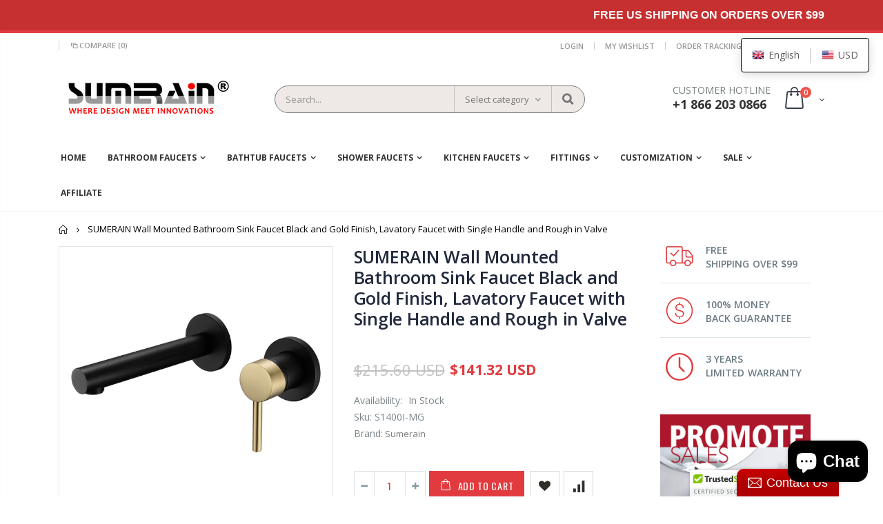

--- FILE ---
content_type: text/html; charset=utf-8
request_url: https://sumerain.co/products/sumerain-wall-mounted-bathroom-sink-faucet-black-and-gold-finish-lavatory-faucet-with-single-handle-and-rough-in-valve
body_size: 63467
content:
<!doctype html>
<!--[if IE 8]><html class="no-js lt-ie9" lang="en"> <![endif]-->
<!--[if IE 9 ]><html class="ie9 no-js"> <![endif]-->
<!--[if (gt IE 9)|!(IE)]><!--> <html class="no-js"> <!--<![endif]-->
<head><!-- ! Yoast SEO -->

  <!-- Basic page needs ================================================== -->
  <meta charset="utf-8">
  <meta http-equiv="Content-Type" content="text/html; charset=utf-8">
  <link rel="shortcut icon" href="//sumerain.co/cdn/shop/t/7/assets/favicon.ico?v=90675982084794853291545112417" type="image/png" />
  


  


  <!-- Helpers ================================================== -->
  <!-- /snippets/social-meta-tags.liquid -->














<meta name="twitter:image:width" content="240">
  <meta name="twitter:image:height" content="240">



  <meta name="viewport" content="width=device-width, initial-scale=1, minimum-scale=1, maximum-scale=1" />
  
  <meta name="theme-color" content="" />
  <link href="//sumerain.co/cdn/shop/t/7/assets/bootstrap.min.css?v=121287910720252085271545112415" rel="stylesheet" type="text/css" media="all" />
  <!-- CSS ==================================================+ -->
  
  <link href="//sumerain.co/cdn/shop/t/7/assets/porto-icon.css?v=89867151457677255471545112439" rel="stylesheet" type="text/css" media="all" />
  <link href="//sumerain.co/cdn/shop/t/7/assets/font-awesome.min.css?v=55584660431705360781545112417" rel="stylesheet" type="text/css" media="all" />
  <link href="//sumerain.co/cdn/shop/t/7/assets/owl.carousel.min.css?v=106405612012531233011545112439" rel="stylesheet" type="text/css" media="all" />
  <link href="//sumerain.co/cdn/shop/t/7/assets/effect.css?v=141753916998227377761545112416" rel="stylesheet" type="text/css" media="all" />
  <link href="//sumerain.co/cdn/shop/t/7/assets/ultramegamenu.css?v=144571079409148099521545112443" rel="stylesheet" type="text/css" media="all" />
  <link href="//sumerain.co/cdn/shop/t/7/assets/magnific-popup.css?v=8839934251120211981545112435" rel="stylesheet" type="text/css" media="all" />
  <link href="//sumerain.co/cdn/shop/t/7/assets/styles.scss.css?v=174736974185639246521696410911" rel="stylesheet" type="text/css" media="all" />
<link href="//sumerain.co/cdn/shop/t/7/assets/header-type2.scss.css?v=43581262592071552431545112475" rel="stylesheet" type="text/css" media="all" />
  <link href="//sumerain.co/cdn/shop/t/7/assets/responsive.css?v=29485775894833503261545112441" rel="stylesheet" type="text/css" media="all" />
  
  <link href="//sumerain.co/cdn/shop/t/7/assets/jquery.fancybox.css?v=89610375720255671161545112431" rel="stylesheet" type="text/css" media="all" />
  
  <link href="//sumerain.co/cdn/shop/t/7/assets/animate.css?v=46562366335879635691545112409" rel="stylesheet" type="text/css" media="all" />
  
  <link href="//sumerain.co/cdn/shop/t/7/assets/elements.scss.css?v=12542704656568266961545112475" rel="stylesheet" type="text/css" media="all" />
  
  <link href="//sumerain.co/cdn/shop/t/7/assets/new-style.scss.css?v=135935375589058314251545112695" rel="stylesheet" type="text/css" media="all" />
  
  <link href="//sumerain.co/cdn/shop/t/7/assets/color-config.scss.css?v=85482231307471292271753951833" rel="stylesheet" type="text/css" media="all" />
  
  
  
  <!-- Header hook for plugins ================================================== -->
  <script>window.performance && window.performance.mark && window.performance.mark('shopify.content_for_header.start');</script><meta name="google-site-verification" content="q2HIn12cR0mKCliJVtfvG4Hl6izFYTEbsi3wrdc2DGQ">
<meta id="shopify-digital-wallet" name="shopify-digital-wallet" content="/7583072323/digital_wallets/dialog">
<meta name="shopify-checkout-api-token" content="67f8d070c18504ef6f3b00bf3f0d8eca">
<meta id="in-context-paypal-metadata" data-shop-id="7583072323" data-venmo-supported="false" data-environment="production" data-locale="en_US" data-paypal-v4="true" data-currency="USD">
<link rel="alternate" hreflang="x-default" href="https://de.sumerain.co/products/sumerain-wall-mounted-bathroom-sink-faucet-black-and-gold-finish-lavatory-faucet-with-single-handle-and-rough-in-valve">
<link rel="alternate" hreflang="de" href="https://de.sumerain.co/products/sumerain-wall-mounted-bathroom-sink-faucet-black-and-gold-finish-lavatory-faucet-with-single-handle-and-rough-in-valve">
<link rel="alternate" hreflang="en-US" href="https://sumerain.co/products/sumerain-wall-mounted-bathroom-sink-faucet-black-and-gold-finish-lavatory-faucet-with-single-handle-and-rough-in-valve">
<link rel="alternate" hreflang="fr-US" href="https://sumerain.co/fr/products/sumerain-wall-mounted-bathroom-sink-faucet-black-and-gold-finish-lavatory-faucet-with-single-handle-and-rough-in-valve">
<link rel="alternate" hreflang="es-US" href="https://sumerain.co/es/products/sumerain-wall-mounted-bathroom-sink-faucet-black-and-gold-finish-lavatory-faucet-with-single-handle-and-rough-in-valve">
<link rel="alternate" hreflang="pt-US" href="https://sumerain.co/pt/products/sumerain-wall-mounted-bathroom-sink-faucet-black-and-gold-finish-lavatory-faucet-with-single-handle-and-rough-in-valve">
<link rel="alternate" hreflang="it-US" href="https://sumerain.co/it/products/sumerain-wall-mounted-bathroom-sink-faucet-black-and-gold-finish-lavatory-faucet-with-single-handle-and-rough-in-valve">
<link rel="alternate" hreflang="de-US" href="https://sumerain.co/de/products/sumerain-wall-mounted-bathroom-sink-faucet-black-and-gold-finish-lavatory-faucet-with-single-handle-and-rough-in-valve">
<link rel="alternate" hreflang="pt-BR" href="https://sumerain.co/pt-br/products/sumerain-wall-mounted-bathroom-sink-faucet-black-and-gold-finish-lavatory-faucet-with-single-handle-and-rough-in-valve">
<link rel="alternate" hreflang="en-AC" href="https://sumerain.co/products/sumerain-wall-mounted-bathroom-sink-faucet-black-and-gold-finish-lavatory-faucet-with-single-handle-and-rough-in-valve">
<link rel="alternate" hreflang="fr-AC" href="https://sumerain.co/fr/products/sumerain-wall-mounted-bathroom-sink-faucet-black-and-gold-finish-lavatory-faucet-with-single-handle-and-rough-in-valve">
<link rel="alternate" hreflang="es-AC" href="https://sumerain.co/es/products/sumerain-wall-mounted-bathroom-sink-faucet-black-and-gold-finish-lavatory-faucet-with-single-handle-and-rough-in-valve">
<link rel="alternate" hreflang="pt-AC" href="https://sumerain.co/pt/products/sumerain-wall-mounted-bathroom-sink-faucet-black-and-gold-finish-lavatory-faucet-with-single-handle-and-rough-in-valve">
<link rel="alternate" hreflang="it-AC" href="https://sumerain.co/it/products/sumerain-wall-mounted-bathroom-sink-faucet-black-and-gold-finish-lavatory-faucet-with-single-handle-and-rough-in-valve">
<link rel="alternate" hreflang="de-AC" href="https://sumerain.co/de/products/sumerain-wall-mounted-bathroom-sink-faucet-black-and-gold-finish-lavatory-faucet-with-single-handle-and-rough-in-valve">
<link rel="alternate" hreflang="en-AD" href="https://sumerain.co/products/sumerain-wall-mounted-bathroom-sink-faucet-black-and-gold-finish-lavatory-faucet-with-single-handle-and-rough-in-valve">
<link rel="alternate" hreflang="fr-AD" href="https://sumerain.co/fr/products/sumerain-wall-mounted-bathroom-sink-faucet-black-and-gold-finish-lavatory-faucet-with-single-handle-and-rough-in-valve">
<link rel="alternate" hreflang="es-AD" href="https://sumerain.co/es/products/sumerain-wall-mounted-bathroom-sink-faucet-black-and-gold-finish-lavatory-faucet-with-single-handle-and-rough-in-valve">
<link rel="alternate" hreflang="pt-AD" href="https://sumerain.co/pt/products/sumerain-wall-mounted-bathroom-sink-faucet-black-and-gold-finish-lavatory-faucet-with-single-handle-and-rough-in-valve">
<link rel="alternate" hreflang="it-AD" href="https://sumerain.co/it/products/sumerain-wall-mounted-bathroom-sink-faucet-black-and-gold-finish-lavatory-faucet-with-single-handle-and-rough-in-valve">
<link rel="alternate" hreflang="de-AD" href="https://sumerain.co/de/products/sumerain-wall-mounted-bathroom-sink-faucet-black-and-gold-finish-lavatory-faucet-with-single-handle-and-rough-in-valve">
<link rel="alternate" hreflang="en-AE" href="https://sumerain.co/products/sumerain-wall-mounted-bathroom-sink-faucet-black-and-gold-finish-lavatory-faucet-with-single-handle-and-rough-in-valve">
<link rel="alternate" hreflang="fr-AE" href="https://sumerain.co/fr/products/sumerain-wall-mounted-bathroom-sink-faucet-black-and-gold-finish-lavatory-faucet-with-single-handle-and-rough-in-valve">
<link rel="alternate" hreflang="es-AE" href="https://sumerain.co/es/products/sumerain-wall-mounted-bathroom-sink-faucet-black-and-gold-finish-lavatory-faucet-with-single-handle-and-rough-in-valve">
<link rel="alternate" hreflang="pt-AE" href="https://sumerain.co/pt/products/sumerain-wall-mounted-bathroom-sink-faucet-black-and-gold-finish-lavatory-faucet-with-single-handle-and-rough-in-valve">
<link rel="alternate" hreflang="it-AE" href="https://sumerain.co/it/products/sumerain-wall-mounted-bathroom-sink-faucet-black-and-gold-finish-lavatory-faucet-with-single-handle-and-rough-in-valve">
<link rel="alternate" hreflang="de-AE" href="https://sumerain.co/de/products/sumerain-wall-mounted-bathroom-sink-faucet-black-and-gold-finish-lavatory-faucet-with-single-handle-and-rough-in-valve">
<link rel="alternate" hreflang="en-AF" href="https://sumerain.co/products/sumerain-wall-mounted-bathroom-sink-faucet-black-and-gold-finish-lavatory-faucet-with-single-handle-and-rough-in-valve">
<link rel="alternate" hreflang="fr-AF" href="https://sumerain.co/fr/products/sumerain-wall-mounted-bathroom-sink-faucet-black-and-gold-finish-lavatory-faucet-with-single-handle-and-rough-in-valve">
<link rel="alternate" hreflang="es-AF" href="https://sumerain.co/es/products/sumerain-wall-mounted-bathroom-sink-faucet-black-and-gold-finish-lavatory-faucet-with-single-handle-and-rough-in-valve">
<link rel="alternate" hreflang="pt-AF" href="https://sumerain.co/pt/products/sumerain-wall-mounted-bathroom-sink-faucet-black-and-gold-finish-lavatory-faucet-with-single-handle-and-rough-in-valve">
<link rel="alternate" hreflang="it-AF" href="https://sumerain.co/it/products/sumerain-wall-mounted-bathroom-sink-faucet-black-and-gold-finish-lavatory-faucet-with-single-handle-and-rough-in-valve">
<link rel="alternate" hreflang="de-AF" href="https://sumerain.co/de/products/sumerain-wall-mounted-bathroom-sink-faucet-black-and-gold-finish-lavatory-faucet-with-single-handle-and-rough-in-valve">
<link rel="alternate" hreflang="en-AG" href="https://sumerain.co/products/sumerain-wall-mounted-bathroom-sink-faucet-black-and-gold-finish-lavatory-faucet-with-single-handle-and-rough-in-valve">
<link rel="alternate" hreflang="fr-AG" href="https://sumerain.co/fr/products/sumerain-wall-mounted-bathroom-sink-faucet-black-and-gold-finish-lavatory-faucet-with-single-handle-and-rough-in-valve">
<link rel="alternate" hreflang="es-AG" href="https://sumerain.co/es/products/sumerain-wall-mounted-bathroom-sink-faucet-black-and-gold-finish-lavatory-faucet-with-single-handle-and-rough-in-valve">
<link rel="alternate" hreflang="pt-AG" href="https://sumerain.co/pt/products/sumerain-wall-mounted-bathroom-sink-faucet-black-and-gold-finish-lavatory-faucet-with-single-handle-and-rough-in-valve">
<link rel="alternate" hreflang="it-AG" href="https://sumerain.co/it/products/sumerain-wall-mounted-bathroom-sink-faucet-black-and-gold-finish-lavatory-faucet-with-single-handle-and-rough-in-valve">
<link rel="alternate" hreflang="de-AG" href="https://sumerain.co/de/products/sumerain-wall-mounted-bathroom-sink-faucet-black-and-gold-finish-lavatory-faucet-with-single-handle-and-rough-in-valve">
<link rel="alternate" hreflang="en-AI" href="https://sumerain.co/products/sumerain-wall-mounted-bathroom-sink-faucet-black-and-gold-finish-lavatory-faucet-with-single-handle-and-rough-in-valve">
<link rel="alternate" hreflang="fr-AI" href="https://sumerain.co/fr/products/sumerain-wall-mounted-bathroom-sink-faucet-black-and-gold-finish-lavatory-faucet-with-single-handle-and-rough-in-valve">
<link rel="alternate" hreflang="es-AI" href="https://sumerain.co/es/products/sumerain-wall-mounted-bathroom-sink-faucet-black-and-gold-finish-lavatory-faucet-with-single-handle-and-rough-in-valve">
<link rel="alternate" hreflang="pt-AI" href="https://sumerain.co/pt/products/sumerain-wall-mounted-bathroom-sink-faucet-black-and-gold-finish-lavatory-faucet-with-single-handle-and-rough-in-valve">
<link rel="alternate" hreflang="it-AI" href="https://sumerain.co/it/products/sumerain-wall-mounted-bathroom-sink-faucet-black-and-gold-finish-lavatory-faucet-with-single-handle-and-rough-in-valve">
<link rel="alternate" hreflang="de-AI" href="https://sumerain.co/de/products/sumerain-wall-mounted-bathroom-sink-faucet-black-and-gold-finish-lavatory-faucet-with-single-handle-and-rough-in-valve">
<link rel="alternate" hreflang="en-AL" href="https://sumerain.co/products/sumerain-wall-mounted-bathroom-sink-faucet-black-and-gold-finish-lavatory-faucet-with-single-handle-and-rough-in-valve">
<link rel="alternate" hreflang="fr-AL" href="https://sumerain.co/fr/products/sumerain-wall-mounted-bathroom-sink-faucet-black-and-gold-finish-lavatory-faucet-with-single-handle-and-rough-in-valve">
<link rel="alternate" hreflang="es-AL" href="https://sumerain.co/es/products/sumerain-wall-mounted-bathroom-sink-faucet-black-and-gold-finish-lavatory-faucet-with-single-handle-and-rough-in-valve">
<link rel="alternate" hreflang="pt-AL" href="https://sumerain.co/pt/products/sumerain-wall-mounted-bathroom-sink-faucet-black-and-gold-finish-lavatory-faucet-with-single-handle-and-rough-in-valve">
<link rel="alternate" hreflang="it-AL" href="https://sumerain.co/it/products/sumerain-wall-mounted-bathroom-sink-faucet-black-and-gold-finish-lavatory-faucet-with-single-handle-and-rough-in-valve">
<link rel="alternate" hreflang="de-AL" href="https://sumerain.co/de/products/sumerain-wall-mounted-bathroom-sink-faucet-black-and-gold-finish-lavatory-faucet-with-single-handle-and-rough-in-valve">
<link rel="alternate" hreflang="en-AM" href="https://sumerain.co/products/sumerain-wall-mounted-bathroom-sink-faucet-black-and-gold-finish-lavatory-faucet-with-single-handle-and-rough-in-valve">
<link rel="alternate" hreflang="fr-AM" href="https://sumerain.co/fr/products/sumerain-wall-mounted-bathroom-sink-faucet-black-and-gold-finish-lavatory-faucet-with-single-handle-and-rough-in-valve">
<link rel="alternate" hreflang="es-AM" href="https://sumerain.co/es/products/sumerain-wall-mounted-bathroom-sink-faucet-black-and-gold-finish-lavatory-faucet-with-single-handle-and-rough-in-valve">
<link rel="alternate" hreflang="pt-AM" href="https://sumerain.co/pt/products/sumerain-wall-mounted-bathroom-sink-faucet-black-and-gold-finish-lavatory-faucet-with-single-handle-and-rough-in-valve">
<link rel="alternate" hreflang="it-AM" href="https://sumerain.co/it/products/sumerain-wall-mounted-bathroom-sink-faucet-black-and-gold-finish-lavatory-faucet-with-single-handle-and-rough-in-valve">
<link rel="alternate" hreflang="de-AM" href="https://sumerain.co/de/products/sumerain-wall-mounted-bathroom-sink-faucet-black-and-gold-finish-lavatory-faucet-with-single-handle-and-rough-in-valve">
<link rel="alternate" hreflang="en-AO" href="https://sumerain.co/products/sumerain-wall-mounted-bathroom-sink-faucet-black-and-gold-finish-lavatory-faucet-with-single-handle-and-rough-in-valve">
<link rel="alternate" hreflang="fr-AO" href="https://sumerain.co/fr/products/sumerain-wall-mounted-bathroom-sink-faucet-black-and-gold-finish-lavatory-faucet-with-single-handle-and-rough-in-valve">
<link rel="alternate" hreflang="es-AO" href="https://sumerain.co/es/products/sumerain-wall-mounted-bathroom-sink-faucet-black-and-gold-finish-lavatory-faucet-with-single-handle-and-rough-in-valve">
<link rel="alternate" hreflang="pt-AO" href="https://sumerain.co/pt/products/sumerain-wall-mounted-bathroom-sink-faucet-black-and-gold-finish-lavatory-faucet-with-single-handle-and-rough-in-valve">
<link rel="alternate" hreflang="it-AO" href="https://sumerain.co/it/products/sumerain-wall-mounted-bathroom-sink-faucet-black-and-gold-finish-lavatory-faucet-with-single-handle-and-rough-in-valve">
<link rel="alternate" hreflang="de-AO" href="https://sumerain.co/de/products/sumerain-wall-mounted-bathroom-sink-faucet-black-and-gold-finish-lavatory-faucet-with-single-handle-and-rough-in-valve">
<link rel="alternate" hreflang="en-AR" href="https://sumerain.co/products/sumerain-wall-mounted-bathroom-sink-faucet-black-and-gold-finish-lavatory-faucet-with-single-handle-and-rough-in-valve">
<link rel="alternate" hreflang="fr-AR" href="https://sumerain.co/fr/products/sumerain-wall-mounted-bathroom-sink-faucet-black-and-gold-finish-lavatory-faucet-with-single-handle-and-rough-in-valve">
<link rel="alternate" hreflang="es-AR" href="https://sumerain.co/es/products/sumerain-wall-mounted-bathroom-sink-faucet-black-and-gold-finish-lavatory-faucet-with-single-handle-and-rough-in-valve">
<link rel="alternate" hreflang="pt-AR" href="https://sumerain.co/pt/products/sumerain-wall-mounted-bathroom-sink-faucet-black-and-gold-finish-lavatory-faucet-with-single-handle-and-rough-in-valve">
<link rel="alternate" hreflang="it-AR" href="https://sumerain.co/it/products/sumerain-wall-mounted-bathroom-sink-faucet-black-and-gold-finish-lavatory-faucet-with-single-handle-and-rough-in-valve">
<link rel="alternate" hreflang="de-AR" href="https://sumerain.co/de/products/sumerain-wall-mounted-bathroom-sink-faucet-black-and-gold-finish-lavatory-faucet-with-single-handle-and-rough-in-valve">
<link rel="alternate" hreflang="en-AT" href="https://sumerain.co/products/sumerain-wall-mounted-bathroom-sink-faucet-black-and-gold-finish-lavatory-faucet-with-single-handle-and-rough-in-valve">
<link rel="alternate" hreflang="fr-AT" href="https://sumerain.co/fr/products/sumerain-wall-mounted-bathroom-sink-faucet-black-and-gold-finish-lavatory-faucet-with-single-handle-and-rough-in-valve">
<link rel="alternate" hreflang="es-AT" href="https://sumerain.co/es/products/sumerain-wall-mounted-bathroom-sink-faucet-black-and-gold-finish-lavatory-faucet-with-single-handle-and-rough-in-valve">
<link rel="alternate" hreflang="pt-AT" href="https://sumerain.co/pt/products/sumerain-wall-mounted-bathroom-sink-faucet-black-and-gold-finish-lavatory-faucet-with-single-handle-and-rough-in-valve">
<link rel="alternate" hreflang="it-AT" href="https://sumerain.co/it/products/sumerain-wall-mounted-bathroom-sink-faucet-black-and-gold-finish-lavatory-faucet-with-single-handle-and-rough-in-valve">
<link rel="alternate" hreflang="de-AT" href="https://sumerain.co/de/products/sumerain-wall-mounted-bathroom-sink-faucet-black-and-gold-finish-lavatory-faucet-with-single-handle-and-rough-in-valve">
<link rel="alternate" hreflang="en-AU" href="https://sumerain.co/products/sumerain-wall-mounted-bathroom-sink-faucet-black-and-gold-finish-lavatory-faucet-with-single-handle-and-rough-in-valve">
<link rel="alternate" hreflang="fr-AU" href="https://sumerain.co/fr/products/sumerain-wall-mounted-bathroom-sink-faucet-black-and-gold-finish-lavatory-faucet-with-single-handle-and-rough-in-valve">
<link rel="alternate" hreflang="es-AU" href="https://sumerain.co/es/products/sumerain-wall-mounted-bathroom-sink-faucet-black-and-gold-finish-lavatory-faucet-with-single-handle-and-rough-in-valve">
<link rel="alternate" hreflang="pt-AU" href="https://sumerain.co/pt/products/sumerain-wall-mounted-bathroom-sink-faucet-black-and-gold-finish-lavatory-faucet-with-single-handle-and-rough-in-valve">
<link rel="alternate" hreflang="it-AU" href="https://sumerain.co/it/products/sumerain-wall-mounted-bathroom-sink-faucet-black-and-gold-finish-lavatory-faucet-with-single-handle-and-rough-in-valve">
<link rel="alternate" hreflang="de-AU" href="https://sumerain.co/de/products/sumerain-wall-mounted-bathroom-sink-faucet-black-and-gold-finish-lavatory-faucet-with-single-handle-and-rough-in-valve">
<link rel="alternate" hreflang="en-AW" href="https://sumerain.co/products/sumerain-wall-mounted-bathroom-sink-faucet-black-and-gold-finish-lavatory-faucet-with-single-handle-and-rough-in-valve">
<link rel="alternate" hreflang="fr-AW" href="https://sumerain.co/fr/products/sumerain-wall-mounted-bathroom-sink-faucet-black-and-gold-finish-lavatory-faucet-with-single-handle-and-rough-in-valve">
<link rel="alternate" hreflang="es-AW" href="https://sumerain.co/es/products/sumerain-wall-mounted-bathroom-sink-faucet-black-and-gold-finish-lavatory-faucet-with-single-handle-and-rough-in-valve">
<link rel="alternate" hreflang="pt-AW" href="https://sumerain.co/pt/products/sumerain-wall-mounted-bathroom-sink-faucet-black-and-gold-finish-lavatory-faucet-with-single-handle-and-rough-in-valve">
<link rel="alternate" hreflang="it-AW" href="https://sumerain.co/it/products/sumerain-wall-mounted-bathroom-sink-faucet-black-and-gold-finish-lavatory-faucet-with-single-handle-and-rough-in-valve">
<link rel="alternate" hreflang="de-AW" href="https://sumerain.co/de/products/sumerain-wall-mounted-bathroom-sink-faucet-black-and-gold-finish-lavatory-faucet-with-single-handle-and-rough-in-valve">
<link rel="alternate" hreflang="en-AX" href="https://sumerain.co/products/sumerain-wall-mounted-bathroom-sink-faucet-black-and-gold-finish-lavatory-faucet-with-single-handle-and-rough-in-valve">
<link rel="alternate" hreflang="fr-AX" href="https://sumerain.co/fr/products/sumerain-wall-mounted-bathroom-sink-faucet-black-and-gold-finish-lavatory-faucet-with-single-handle-and-rough-in-valve">
<link rel="alternate" hreflang="es-AX" href="https://sumerain.co/es/products/sumerain-wall-mounted-bathroom-sink-faucet-black-and-gold-finish-lavatory-faucet-with-single-handle-and-rough-in-valve">
<link rel="alternate" hreflang="pt-AX" href="https://sumerain.co/pt/products/sumerain-wall-mounted-bathroom-sink-faucet-black-and-gold-finish-lavatory-faucet-with-single-handle-and-rough-in-valve">
<link rel="alternate" hreflang="it-AX" href="https://sumerain.co/it/products/sumerain-wall-mounted-bathroom-sink-faucet-black-and-gold-finish-lavatory-faucet-with-single-handle-and-rough-in-valve">
<link rel="alternate" hreflang="de-AX" href="https://sumerain.co/de/products/sumerain-wall-mounted-bathroom-sink-faucet-black-and-gold-finish-lavatory-faucet-with-single-handle-and-rough-in-valve">
<link rel="alternate" hreflang="en-AZ" href="https://sumerain.co/products/sumerain-wall-mounted-bathroom-sink-faucet-black-and-gold-finish-lavatory-faucet-with-single-handle-and-rough-in-valve">
<link rel="alternate" hreflang="fr-AZ" href="https://sumerain.co/fr/products/sumerain-wall-mounted-bathroom-sink-faucet-black-and-gold-finish-lavatory-faucet-with-single-handle-and-rough-in-valve">
<link rel="alternate" hreflang="es-AZ" href="https://sumerain.co/es/products/sumerain-wall-mounted-bathroom-sink-faucet-black-and-gold-finish-lavatory-faucet-with-single-handle-and-rough-in-valve">
<link rel="alternate" hreflang="pt-AZ" href="https://sumerain.co/pt/products/sumerain-wall-mounted-bathroom-sink-faucet-black-and-gold-finish-lavatory-faucet-with-single-handle-and-rough-in-valve">
<link rel="alternate" hreflang="it-AZ" href="https://sumerain.co/it/products/sumerain-wall-mounted-bathroom-sink-faucet-black-and-gold-finish-lavatory-faucet-with-single-handle-and-rough-in-valve">
<link rel="alternate" hreflang="de-AZ" href="https://sumerain.co/de/products/sumerain-wall-mounted-bathroom-sink-faucet-black-and-gold-finish-lavatory-faucet-with-single-handle-and-rough-in-valve">
<link rel="alternate" hreflang="en-BA" href="https://sumerain.co/products/sumerain-wall-mounted-bathroom-sink-faucet-black-and-gold-finish-lavatory-faucet-with-single-handle-and-rough-in-valve">
<link rel="alternate" hreflang="fr-BA" href="https://sumerain.co/fr/products/sumerain-wall-mounted-bathroom-sink-faucet-black-and-gold-finish-lavatory-faucet-with-single-handle-and-rough-in-valve">
<link rel="alternate" hreflang="es-BA" href="https://sumerain.co/es/products/sumerain-wall-mounted-bathroom-sink-faucet-black-and-gold-finish-lavatory-faucet-with-single-handle-and-rough-in-valve">
<link rel="alternate" hreflang="pt-BA" href="https://sumerain.co/pt/products/sumerain-wall-mounted-bathroom-sink-faucet-black-and-gold-finish-lavatory-faucet-with-single-handle-and-rough-in-valve">
<link rel="alternate" hreflang="it-BA" href="https://sumerain.co/it/products/sumerain-wall-mounted-bathroom-sink-faucet-black-and-gold-finish-lavatory-faucet-with-single-handle-and-rough-in-valve">
<link rel="alternate" hreflang="de-BA" href="https://sumerain.co/de/products/sumerain-wall-mounted-bathroom-sink-faucet-black-and-gold-finish-lavatory-faucet-with-single-handle-and-rough-in-valve">
<link rel="alternate" hreflang="en-BB" href="https://sumerain.co/products/sumerain-wall-mounted-bathroom-sink-faucet-black-and-gold-finish-lavatory-faucet-with-single-handle-and-rough-in-valve">
<link rel="alternate" hreflang="fr-BB" href="https://sumerain.co/fr/products/sumerain-wall-mounted-bathroom-sink-faucet-black-and-gold-finish-lavatory-faucet-with-single-handle-and-rough-in-valve">
<link rel="alternate" hreflang="es-BB" href="https://sumerain.co/es/products/sumerain-wall-mounted-bathroom-sink-faucet-black-and-gold-finish-lavatory-faucet-with-single-handle-and-rough-in-valve">
<link rel="alternate" hreflang="pt-BB" href="https://sumerain.co/pt/products/sumerain-wall-mounted-bathroom-sink-faucet-black-and-gold-finish-lavatory-faucet-with-single-handle-and-rough-in-valve">
<link rel="alternate" hreflang="it-BB" href="https://sumerain.co/it/products/sumerain-wall-mounted-bathroom-sink-faucet-black-and-gold-finish-lavatory-faucet-with-single-handle-and-rough-in-valve">
<link rel="alternate" hreflang="de-BB" href="https://sumerain.co/de/products/sumerain-wall-mounted-bathroom-sink-faucet-black-and-gold-finish-lavatory-faucet-with-single-handle-and-rough-in-valve">
<link rel="alternate" hreflang="en-BD" href="https://sumerain.co/products/sumerain-wall-mounted-bathroom-sink-faucet-black-and-gold-finish-lavatory-faucet-with-single-handle-and-rough-in-valve">
<link rel="alternate" hreflang="fr-BD" href="https://sumerain.co/fr/products/sumerain-wall-mounted-bathroom-sink-faucet-black-and-gold-finish-lavatory-faucet-with-single-handle-and-rough-in-valve">
<link rel="alternate" hreflang="es-BD" href="https://sumerain.co/es/products/sumerain-wall-mounted-bathroom-sink-faucet-black-and-gold-finish-lavatory-faucet-with-single-handle-and-rough-in-valve">
<link rel="alternate" hreflang="pt-BD" href="https://sumerain.co/pt/products/sumerain-wall-mounted-bathroom-sink-faucet-black-and-gold-finish-lavatory-faucet-with-single-handle-and-rough-in-valve">
<link rel="alternate" hreflang="it-BD" href="https://sumerain.co/it/products/sumerain-wall-mounted-bathroom-sink-faucet-black-and-gold-finish-lavatory-faucet-with-single-handle-and-rough-in-valve">
<link rel="alternate" hreflang="de-BD" href="https://sumerain.co/de/products/sumerain-wall-mounted-bathroom-sink-faucet-black-and-gold-finish-lavatory-faucet-with-single-handle-and-rough-in-valve">
<link rel="alternate" hreflang="en-BE" href="https://sumerain.co/products/sumerain-wall-mounted-bathroom-sink-faucet-black-and-gold-finish-lavatory-faucet-with-single-handle-and-rough-in-valve">
<link rel="alternate" hreflang="fr-BE" href="https://sumerain.co/fr/products/sumerain-wall-mounted-bathroom-sink-faucet-black-and-gold-finish-lavatory-faucet-with-single-handle-and-rough-in-valve">
<link rel="alternate" hreflang="es-BE" href="https://sumerain.co/es/products/sumerain-wall-mounted-bathroom-sink-faucet-black-and-gold-finish-lavatory-faucet-with-single-handle-and-rough-in-valve">
<link rel="alternate" hreflang="pt-BE" href="https://sumerain.co/pt/products/sumerain-wall-mounted-bathroom-sink-faucet-black-and-gold-finish-lavatory-faucet-with-single-handle-and-rough-in-valve">
<link rel="alternate" hreflang="it-BE" href="https://sumerain.co/it/products/sumerain-wall-mounted-bathroom-sink-faucet-black-and-gold-finish-lavatory-faucet-with-single-handle-and-rough-in-valve">
<link rel="alternate" hreflang="de-BE" href="https://sumerain.co/de/products/sumerain-wall-mounted-bathroom-sink-faucet-black-and-gold-finish-lavatory-faucet-with-single-handle-and-rough-in-valve">
<link rel="alternate" hreflang="en-BF" href="https://sumerain.co/products/sumerain-wall-mounted-bathroom-sink-faucet-black-and-gold-finish-lavatory-faucet-with-single-handle-and-rough-in-valve">
<link rel="alternate" hreflang="fr-BF" href="https://sumerain.co/fr/products/sumerain-wall-mounted-bathroom-sink-faucet-black-and-gold-finish-lavatory-faucet-with-single-handle-and-rough-in-valve">
<link rel="alternate" hreflang="es-BF" href="https://sumerain.co/es/products/sumerain-wall-mounted-bathroom-sink-faucet-black-and-gold-finish-lavatory-faucet-with-single-handle-and-rough-in-valve">
<link rel="alternate" hreflang="pt-BF" href="https://sumerain.co/pt/products/sumerain-wall-mounted-bathroom-sink-faucet-black-and-gold-finish-lavatory-faucet-with-single-handle-and-rough-in-valve">
<link rel="alternate" hreflang="it-BF" href="https://sumerain.co/it/products/sumerain-wall-mounted-bathroom-sink-faucet-black-and-gold-finish-lavatory-faucet-with-single-handle-and-rough-in-valve">
<link rel="alternate" hreflang="de-BF" href="https://sumerain.co/de/products/sumerain-wall-mounted-bathroom-sink-faucet-black-and-gold-finish-lavatory-faucet-with-single-handle-and-rough-in-valve">
<link rel="alternate" hreflang="en-BG" href="https://sumerain.co/products/sumerain-wall-mounted-bathroom-sink-faucet-black-and-gold-finish-lavatory-faucet-with-single-handle-and-rough-in-valve">
<link rel="alternate" hreflang="fr-BG" href="https://sumerain.co/fr/products/sumerain-wall-mounted-bathroom-sink-faucet-black-and-gold-finish-lavatory-faucet-with-single-handle-and-rough-in-valve">
<link rel="alternate" hreflang="es-BG" href="https://sumerain.co/es/products/sumerain-wall-mounted-bathroom-sink-faucet-black-and-gold-finish-lavatory-faucet-with-single-handle-and-rough-in-valve">
<link rel="alternate" hreflang="pt-BG" href="https://sumerain.co/pt/products/sumerain-wall-mounted-bathroom-sink-faucet-black-and-gold-finish-lavatory-faucet-with-single-handle-and-rough-in-valve">
<link rel="alternate" hreflang="it-BG" href="https://sumerain.co/it/products/sumerain-wall-mounted-bathroom-sink-faucet-black-and-gold-finish-lavatory-faucet-with-single-handle-and-rough-in-valve">
<link rel="alternate" hreflang="de-BG" href="https://sumerain.co/de/products/sumerain-wall-mounted-bathroom-sink-faucet-black-and-gold-finish-lavatory-faucet-with-single-handle-and-rough-in-valve">
<link rel="alternate" hreflang="en-BH" href="https://sumerain.co/products/sumerain-wall-mounted-bathroom-sink-faucet-black-and-gold-finish-lavatory-faucet-with-single-handle-and-rough-in-valve">
<link rel="alternate" hreflang="fr-BH" href="https://sumerain.co/fr/products/sumerain-wall-mounted-bathroom-sink-faucet-black-and-gold-finish-lavatory-faucet-with-single-handle-and-rough-in-valve">
<link rel="alternate" hreflang="es-BH" href="https://sumerain.co/es/products/sumerain-wall-mounted-bathroom-sink-faucet-black-and-gold-finish-lavatory-faucet-with-single-handle-and-rough-in-valve">
<link rel="alternate" hreflang="pt-BH" href="https://sumerain.co/pt/products/sumerain-wall-mounted-bathroom-sink-faucet-black-and-gold-finish-lavatory-faucet-with-single-handle-and-rough-in-valve">
<link rel="alternate" hreflang="it-BH" href="https://sumerain.co/it/products/sumerain-wall-mounted-bathroom-sink-faucet-black-and-gold-finish-lavatory-faucet-with-single-handle-and-rough-in-valve">
<link rel="alternate" hreflang="de-BH" href="https://sumerain.co/de/products/sumerain-wall-mounted-bathroom-sink-faucet-black-and-gold-finish-lavatory-faucet-with-single-handle-and-rough-in-valve">
<link rel="alternate" hreflang="en-BI" href="https://sumerain.co/products/sumerain-wall-mounted-bathroom-sink-faucet-black-and-gold-finish-lavatory-faucet-with-single-handle-and-rough-in-valve">
<link rel="alternate" hreflang="fr-BI" href="https://sumerain.co/fr/products/sumerain-wall-mounted-bathroom-sink-faucet-black-and-gold-finish-lavatory-faucet-with-single-handle-and-rough-in-valve">
<link rel="alternate" hreflang="es-BI" href="https://sumerain.co/es/products/sumerain-wall-mounted-bathroom-sink-faucet-black-and-gold-finish-lavatory-faucet-with-single-handle-and-rough-in-valve">
<link rel="alternate" hreflang="pt-BI" href="https://sumerain.co/pt/products/sumerain-wall-mounted-bathroom-sink-faucet-black-and-gold-finish-lavatory-faucet-with-single-handle-and-rough-in-valve">
<link rel="alternate" hreflang="it-BI" href="https://sumerain.co/it/products/sumerain-wall-mounted-bathroom-sink-faucet-black-and-gold-finish-lavatory-faucet-with-single-handle-and-rough-in-valve">
<link rel="alternate" hreflang="de-BI" href="https://sumerain.co/de/products/sumerain-wall-mounted-bathroom-sink-faucet-black-and-gold-finish-lavatory-faucet-with-single-handle-and-rough-in-valve">
<link rel="alternate" hreflang="en-BJ" href="https://sumerain.co/products/sumerain-wall-mounted-bathroom-sink-faucet-black-and-gold-finish-lavatory-faucet-with-single-handle-and-rough-in-valve">
<link rel="alternate" hreflang="fr-BJ" href="https://sumerain.co/fr/products/sumerain-wall-mounted-bathroom-sink-faucet-black-and-gold-finish-lavatory-faucet-with-single-handle-and-rough-in-valve">
<link rel="alternate" hreflang="es-BJ" href="https://sumerain.co/es/products/sumerain-wall-mounted-bathroom-sink-faucet-black-and-gold-finish-lavatory-faucet-with-single-handle-and-rough-in-valve">
<link rel="alternate" hreflang="pt-BJ" href="https://sumerain.co/pt/products/sumerain-wall-mounted-bathroom-sink-faucet-black-and-gold-finish-lavatory-faucet-with-single-handle-and-rough-in-valve">
<link rel="alternate" hreflang="it-BJ" href="https://sumerain.co/it/products/sumerain-wall-mounted-bathroom-sink-faucet-black-and-gold-finish-lavatory-faucet-with-single-handle-and-rough-in-valve">
<link rel="alternate" hreflang="de-BJ" href="https://sumerain.co/de/products/sumerain-wall-mounted-bathroom-sink-faucet-black-and-gold-finish-lavatory-faucet-with-single-handle-and-rough-in-valve">
<link rel="alternate" hreflang="en-BL" href="https://sumerain.co/products/sumerain-wall-mounted-bathroom-sink-faucet-black-and-gold-finish-lavatory-faucet-with-single-handle-and-rough-in-valve">
<link rel="alternate" hreflang="fr-BL" href="https://sumerain.co/fr/products/sumerain-wall-mounted-bathroom-sink-faucet-black-and-gold-finish-lavatory-faucet-with-single-handle-and-rough-in-valve">
<link rel="alternate" hreflang="es-BL" href="https://sumerain.co/es/products/sumerain-wall-mounted-bathroom-sink-faucet-black-and-gold-finish-lavatory-faucet-with-single-handle-and-rough-in-valve">
<link rel="alternate" hreflang="pt-BL" href="https://sumerain.co/pt/products/sumerain-wall-mounted-bathroom-sink-faucet-black-and-gold-finish-lavatory-faucet-with-single-handle-and-rough-in-valve">
<link rel="alternate" hreflang="it-BL" href="https://sumerain.co/it/products/sumerain-wall-mounted-bathroom-sink-faucet-black-and-gold-finish-lavatory-faucet-with-single-handle-and-rough-in-valve">
<link rel="alternate" hreflang="de-BL" href="https://sumerain.co/de/products/sumerain-wall-mounted-bathroom-sink-faucet-black-and-gold-finish-lavatory-faucet-with-single-handle-and-rough-in-valve">
<link rel="alternate" hreflang="en-BM" href="https://sumerain.co/products/sumerain-wall-mounted-bathroom-sink-faucet-black-and-gold-finish-lavatory-faucet-with-single-handle-and-rough-in-valve">
<link rel="alternate" hreflang="fr-BM" href="https://sumerain.co/fr/products/sumerain-wall-mounted-bathroom-sink-faucet-black-and-gold-finish-lavatory-faucet-with-single-handle-and-rough-in-valve">
<link rel="alternate" hreflang="es-BM" href="https://sumerain.co/es/products/sumerain-wall-mounted-bathroom-sink-faucet-black-and-gold-finish-lavatory-faucet-with-single-handle-and-rough-in-valve">
<link rel="alternate" hreflang="pt-BM" href="https://sumerain.co/pt/products/sumerain-wall-mounted-bathroom-sink-faucet-black-and-gold-finish-lavatory-faucet-with-single-handle-and-rough-in-valve">
<link rel="alternate" hreflang="it-BM" href="https://sumerain.co/it/products/sumerain-wall-mounted-bathroom-sink-faucet-black-and-gold-finish-lavatory-faucet-with-single-handle-and-rough-in-valve">
<link rel="alternate" hreflang="de-BM" href="https://sumerain.co/de/products/sumerain-wall-mounted-bathroom-sink-faucet-black-and-gold-finish-lavatory-faucet-with-single-handle-and-rough-in-valve">
<link rel="alternate" hreflang="en-BN" href="https://sumerain.co/products/sumerain-wall-mounted-bathroom-sink-faucet-black-and-gold-finish-lavatory-faucet-with-single-handle-and-rough-in-valve">
<link rel="alternate" hreflang="fr-BN" href="https://sumerain.co/fr/products/sumerain-wall-mounted-bathroom-sink-faucet-black-and-gold-finish-lavatory-faucet-with-single-handle-and-rough-in-valve">
<link rel="alternate" hreflang="es-BN" href="https://sumerain.co/es/products/sumerain-wall-mounted-bathroom-sink-faucet-black-and-gold-finish-lavatory-faucet-with-single-handle-and-rough-in-valve">
<link rel="alternate" hreflang="pt-BN" href="https://sumerain.co/pt/products/sumerain-wall-mounted-bathroom-sink-faucet-black-and-gold-finish-lavatory-faucet-with-single-handle-and-rough-in-valve">
<link rel="alternate" hreflang="it-BN" href="https://sumerain.co/it/products/sumerain-wall-mounted-bathroom-sink-faucet-black-and-gold-finish-lavatory-faucet-with-single-handle-and-rough-in-valve">
<link rel="alternate" hreflang="de-BN" href="https://sumerain.co/de/products/sumerain-wall-mounted-bathroom-sink-faucet-black-and-gold-finish-lavatory-faucet-with-single-handle-and-rough-in-valve">
<link rel="alternate" hreflang="en-BO" href="https://sumerain.co/products/sumerain-wall-mounted-bathroom-sink-faucet-black-and-gold-finish-lavatory-faucet-with-single-handle-and-rough-in-valve">
<link rel="alternate" hreflang="fr-BO" href="https://sumerain.co/fr/products/sumerain-wall-mounted-bathroom-sink-faucet-black-and-gold-finish-lavatory-faucet-with-single-handle-and-rough-in-valve">
<link rel="alternate" hreflang="es-BO" href="https://sumerain.co/es/products/sumerain-wall-mounted-bathroom-sink-faucet-black-and-gold-finish-lavatory-faucet-with-single-handle-and-rough-in-valve">
<link rel="alternate" hreflang="pt-BO" href="https://sumerain.co/pt/products/sumerain-wall-mounted-bathroom-sink-faucet-black-and-gold-finish-lavatory-faucet-with-single-handle-and-rough-in-valve">
<link rel="alternate" hreflang="it-BO" href="https://sumerain.co/it/products/sumerain-wall-mounted-bathroom-sink-faucet-black-and-gold-finish-lavatory-faucet-with-single-handle-and-rough-in-valve">
<link rel="alternate" hreflang="de-BO" href="https://sumerain.co/de/products/sumerain-wall-mounted-bathroom-sink-faucet-black-and-gold-finish-lavatory-faucet-with-single-handle-and-rough-in-valve">
<link rel="alternate" hreflang="en-BQ" href="https://sumerain.co/products/sumerain-wall-mounted-bathroom-sink-faucet-black-and-gold-finish-lavatory-faucet-with-single-handle-and-rough-in-valve">
<link rel="alternate" hreflang="fr-BQ" href="https://sumerain.co/fr/products/sumerain-wall-mounted-bathroom-sink-faucet-black-and-gold-finish-lavatory-faucet-with-single-handle-and-rough-in-valve">
<link rel="alternate" hreflang="es-BQ" href="https://sumerain.co/es/products/sumerain-wall-mounted-bathroom-sink-faucet-black-and-gold-finish-lavatory-faucet-with-single-handle-and-rough-in-valve">
<link rel="alternate" hreflang="pt-BQ" href="https://sumerain.co/pt/products/sumerain-wall-mounted-bathroom-sink-faucet-black-and-gold-finish-lavatory-faucet-with-single-handle-and-rough-in-valve">
<link rel="alternate" hreflang="it-BQ" href="https://sumerain.co/it/products/sumerain-wall-mounted-bathroom-sink-faucet-black-and-gold-finish-lavatory-faucet-with-single-handle-and-rough-in-valve">
<link rel="alternate" hreflang="de-BQ" href="https://sumerain.co/de/products/sumerain-wall-mounted-bathroom-sink-faucet-black-and-gold-finish-lavatory-faucet-with-single-handle-and-rough-in-valve">
<link rel="alternate" hreflang="en-BS" href="https://sumerain.co/products/sumerain-wall-mounted-bathroom-sink-faucet-black-and-gold-finish-lavatory-faucet-with-single-handle-and-rough-in-valve">
<link rel="alternate" hreflang="fr-BS" href="https://sumerain.co/fr/products/sumerain-wall-mounted-bathroom-sink-faucet-black-and-gold-finish-lavatory-faucet-with-single-handle-and-rough-in-valve">
<link rel="alternate" hreflang="es-BS" href="https://sumerain.co/es/products/sumerain-wall-mounted-bathroom-sink-faucet-black-and-gold-finish-lavatory-faucet-with-single-handle-and-rough-in-valve">
<link rel="alternate" hreflang="pt-BS" href="https://sumerain.co/pt/products/sumerain-wall-mounted-bathroom-sink-faucet-black-and-gold-finish-lavatory-faucet-with-single-handle-and-rough-in-valve">
<link rel="alternate" hreflang="it-BS" href="https://sumerain.co/it/products/sumerain-wall-mounted-bathroom-sink-faucet-black-and-gold-finish-lavatory-faucet-with-single-handle-and-rough-in-valve">
<link rel="alternate" hreflang="de-BS" href="https://sumerain.co/de/products/sumerain-wall-mounted-bathroom-sink-faucet-black-and-gold-finish-lavatory-faucet-with-single-handle-and-rough-in-valve">
<link rel="alternate" hreflang="en-BT" href="https://sumerain.co/products/sumerain-wall-mounted-bathroom-sink-faucet-black-and-gold-finish-lavatory-faucet-with-single-handle-and-rough-in-valve">
<link rel="alternate" hreflang="fr-BT" href="https://sumerain.co/fr/products/sumerain-wall-mounted-bathroom-sink-faucet-black-and-gold-finish-lavatory-faucet-with-single-handle-and-rough-in-valve">
<link rel="alternate" hreflang="es-BT" href="https://sumerain.co/es/products/sumerain-wall-mounted-bathroom-sink-faucet-black-and-gold-finish-lavatory-faucet-with-single-handle-and-rough-in-valve">
<link rel="alternate" hreflang="pt-BT" href="https://sumerain.co/pt/products/sumerain-wall-mounted-bathroom-sink-faucet-black-and-gold-finish-lavatory-faucet-with-single-handle-and-rough-in-valve">
<link rel="alternate" hreflang="it-BT" href="https://sumerain.co/it/products/sumerain-wall-mounted-bathroom-sink-faucet-black-and-gold-finish-lavatory-faucet-with-single-handle-and-rough-in-valve">
<link rel="alternate" hreflang="de-BT" href="https://sumerain.co/de/products/sumerain-wall-mounted-bathroom-sink-faucet-black-and-gold-finish-lavatory-faucet-with-single-handle-and-rough-in-valve">
<link rel="alternate" hreflang="en-BW" href="https://sumerain.co/products/sumerain-wall-mounted-bathroom-sink-faucet-black-and-gold-finish-lavatory-faucet-with-single-handle-and-rough-in-valve">
<link rel="alternate" hreflang="fr-BW" href="https://sumerain.co/fr/products/sumerain-wall-mounted-bathroom-sink-faucet-black-and-gold-finish-lavatory-faucet-with-single-handle-and-rough-in-valve">
<link rel="alternate" hreflang="es-BW" href="https://sumerain.co/es/products/sumerain-wall-mounted-bathroom-sink-faucet-black-and-gold-finish-lavatory-faucet-with-single-handle-and-rough-in-valve">
<link rel="alternate" hreflang="pt-BW" href="https://sumerain.co/pt/products/sumerain-wall-mounted-bathroom-sink-faucet-black-and-gold-finish-lavatory-faucet-with-single-handle-and-rough-in-valve">
<link rel="alternate" hreflang="it-BW" href="https://sumerain.co/it/products/sumerain-wall-mounted-bathroom-sink-faucet-black-and-gold-finish-lavatory-faucet-with-single-handle-and-rough-in-valve">
<link rel="alternate" hreflang="de-BW" href="https://sumerain.co/de/products/sumerain-wall-mounted-bathroom-sink-faucet-black-and-gold-finish-lavatory-faucet-with-single-handle-and-rough-in-valve">
<link rel="alternate" hreflang="en-BY" href="https://sumerain.co/products/sumerain-wall-mounted-bathroom-sink-faucet-black-and-gold-finish-lavatory-faucet-with-single-handle-and-rough-in-valve">
<link rel="alternate" hreflang="fr-BY" href="https://sumerain.co/fr/products/sumerain-wall-mounted-bathroom-sink-faucet-black-and-gold-finish-lavatory-faucet-with-single-handle-and-rough-in-valve">
<link rel="alternate" hreflang="es-BY" href="https://sumerain.co/es/products/sumerain-wall-mounted-bathroom-sink-faucet-black-and-gold-finish-lavatory-faucet-with-single-handle-and-rough-in-valve">
<link rel="alternate" hreflang="pt-BY" href="https://sumerain.co/pt/products/sumerain-wall-mounted-bathroom-sink-faucet-black-and-gold-finish-lavatory-faucet-with-single-handle-and-rough-in-valve">
<link rel="alternate" hreflang="it-BY" href="https://sumerain.co/it/products/sumerain-wall-mounted-bathroom-sink-faucet-black-and-gold-finish-lavatory-faucet-with-single-handle-and-rough-in-valve">
<link rel="alternate" hreflang="de-BY" href="https://sumerain.co/de/products/sumerain-wall-mounted-bathroom-sink-faucet-black-and-gold-finish-lavatory-faucet-with-single-handle-and-rough-in-valve">
<link rel="alternate" hreflang="en-BZ" href="https://sumerain.co/products/sumerain-wall-mounted-bathroom-sink-faucet-black-and-gold-finish-lavatory-faucet-with-single-handle-and-rough-in-valve">
<link rel="alternate" hreflang="fr-BZ" href="https://sumerain.co/fr/products/sumerain-wall-mounted-bathroom-sink-faucet-black-and-gold-finish-lavatory-faucet-with-single-handle-and-rough-in-valve">
<link rel="alternate" hreflang="es-BZ" href="https://sumerain.co/es/products/sumerain-wall-mounted-bathroom-sink-faucet-black-and-gold-finish-lavatory-faucet-with-single-handle-and-rough-in-valve">
<link rel="alternate" hreflang="pt-BZ" href="https://sumerain.co/pt/products/sumerain-wall-mounted-bathroom-sink-faucet-black-and-gold-finish-lavatory-faucet-with-single-handle-and-rough-in-valve">
<link rel="alternate" hreflang="it-BZ" href="https://sumerain.co/it/products/sumerain-wall-mounted-bathroom-sink-faucet-black-and-gold-finish-lavatory-faucet-with-single-handle-and-rough-in-valve">
<link rel="alternate" hreflang="de-BZ" href="https://sumerain.co/de/products/sumerain-wall-mounted-bathroom-sink-faucet-black-and-gold-finish-lavatory-faucet-with-single-handle-and-rough-in-valve">
<link rel="alternate" hreflang="en-CA" href="https://sumerain.co/products/sumerain-wall-mounted-bathroom-sink-faucet-black-and-gold-finish-lavatory-faucet-with-single-handle-and-rough-in-valve">
<link rel="alternate" hreflang="fr-CA" href="https://sumerain.co/fr/products/sumerain-wall-mounted-bathroom-sink-faucet-black-and-gold-finish-lavatory-faucet-with-single-handle-and-rough-in-valve">
<link rel="alternate" hreflang="es-CA" href="https://sumerain.co/es/products/sumerain-wall-mounted-bathroom-sink-faucet-black-and-gold-finish-lavatory-faucet-with-single-handle-and-rough-in-valve">
<link rel="alternate" hreflang="pt-CA" href="https://sumerain.co/pt/products/sumerain-wall-mounted-bathroom-sink-faucet-black-and-gold-finish-lavatory-faucet-with-single-handle-and-rough-in-valve">
<link rel="alternate" hreflang="it-CA" href="https://sumerain.co/it/products/sumerain-wall-mounted-bathroom-sink-faucet-black-and-gold-finish-lavatory-faucet-with-single-handle-and-rough-in-valve">
<link rel="alternate" hreflang="de-CA" href="https://sumerain.co/de/products/sumerain-wall-mounted-bathroom-sink-faucet-black-and-gold-finish-lavatory-faucet-with-single-handle-and-rough-in-valve">
<link rel="alternate" hreflang="en-CC" href="https://sumerain.co/products/sumerain-wall-mounted-bathroom-sink-faucet-black-and-gold-finish-lavatory-faucet-with-single-handle-and-rough-in-valve">
<link rel="alternate" hreflang="fr-CC" href="https://sumerain.co/fr/products/sumerain-wall-mounted-bathroom-sink-faucet-black-and-gold-finish-lavatory-faucet-with-single-handle-and-rough-in-valve">
<link rel="alternate" hreflang="es-CC" href="https://sumerain.co/es/products/sumerain-wall-mounted-bathroom-sink-faucet-black-and-gold-finish-lavatory-faucet-with-single-handle-and-rough-in-valve">
<link rel="alternate" hreflang="pt-CC" href="https://sumerain.co/pt/products/sumerain-wall-mounted-bathroom-sink-faucet-black-and-gold-finish-lavatory-faucet-with-single-handle-and-rough-in-valve">
<link rel="alternate" hreflang="it-CC" href="https://sumerain.co/it/products/sumerain-wall-mounted-bathroom-sink-faucet-black-and-gold-finish-lavatory-faucet-with-single-handle-and-rough-in-valve">
<link rel="alternate" hreflang="de-CC" href="https://sumerain.co/de/products/sumerain-wall-mounted-bathroom-sink-faucet-black-and-gold-finish-lavatory-faucet-with-single-handle-and-rough-in-valve">
<link rel="alternate" hreflang="en-CD" href="https://sumerain.co/products/sumerain-wall-mounted-bathroom-sink-faucet-black-and-gold-finish-lavatory-faucet-with-single-handle-and-rough-in-valve">
<link rel="alternate" hreflang="fr-CD" href="https://sumerain.co/fr/products/sumerain-wall-mounted-bathroom-sink-faucet-black-and-gold-finish-lavatory-faucet-with-single-handle-and-rough-in-valve">
<link rel="alternate" hreflang="es-CD" href="https://sumerain.co/es/products/sumerain-wall-mounted-bathroom-sink-faucet-black-and-gold-finish-lavatory-faucet-with-single-handle-and-rough-in-valve">
<link rel="alternate" hreflang="pt-CD" href="https://sumerain.co/pt/products/sumerain-wall-mounted-bathroom-sink-faucet-black-and-gold-finish-lavatory-faucet-with-single-handle-and-rough-in-valve">
<link rel="alternate" hreflang="it-CD" href="https://sumerain.co/it/products/sumerain-wall-mounted-bathroom-sink-faucet-black-and-gold-finish-lavatory-faucet-with-single-handle-and-rough-in-valve">
<link rel="alternate" hreflang="de-CD" href="https://sumerain.co/de/products/sumerain-wall-mounted-bathroom-sink-faucet-black-and-gold-finish-lavatory-faucet-with-single-handle-and-rough-in-valve">
<link rel="alternate" hreflang="en-CF" href="https://sumerain.co/products/sumerain-wall-mounted-bathroom-sink-faucet-black-and-gold-finish-lavatory-faucet-with-single-handle-and-rough-in-valve">
<link rel="alternate" hreflang="fr-CF" href="https://sumerain.co/fr/products/sumerain-wall-mounted-bathroom-sink-faucet-black-and-gold-finish-lavatory-faucet-with-single-handle-and-rough-in-valve">
<link rel="alternate" hreflang="es-CF" href="https://sumerain.co/es/products/sumerain-wall-mounted-bathroom-sink-faucet-black-and-gold-finish-lavatory-faucet-with-single-handle-and-rough-in-valve">
<link rel="alternate" hreflang="pt-CF" href="https://sumerain.co/pt/products/sumerain-wall-mounted-bathroom-sink-faucet-black-and-gold-finish-lavatory-faucet-with-single-handle-and-rough-in-valve">
<link rel="alternate" hreflang="it-CF" href="https://sumerain.co/it/products/sumerain-wall-mounted-bathroom-sink-faucet-black-and-gold-finish-lavatory-faucet-with-single-handle-and-rough-in-valve">
<link rel="alternate" hreflang="de-CF" href="https://sumerain.co/de/products/sumerain-wall-mounted-bathroom-sink-faucet-black-and-gold-finish-lavatory-faucet-with-single-handle-and-rough-in-valve">
<link rel="alternate" hreflang="en-CG" href="https://sumerain.co/products/sumerain-wall-mounted-bathroom-sink-faucet-black-and-gold-finish-lavatory-faucet-with-single-handle-and-rough-in-valve">
<link rel="alternate" hreflang="fr-CG" href="https://sumerain.co/fr/products/sumerain-wall-mounted-bathroom-sink-faucet-black-and-gold-finish-lavatory-faucet-with-single-handle-and-rough-in-valve">
<link rel="alternate" hreflang="es-CG" href="https://sumerain.co/es/products/sumerain-wall-mounted-bathroom-sink-faucet-black-and-gold-finish-lavatory-faucet-with-single-handle-and-rough-in-valve">
<link rel="alternate" hreflang="pt-CG" href="https://sumerain.co/pt/products/sumerain-wall-mounted-bathroom-sink-faucet-black-and-gold-finish-lavatory-faucet-with-single-handle-and-rough-in-valve">
<link rel="alternate" hreflang="it-CG" href="https://sumerain.co/it/products/sumerain-wall-mounted-bathroom-sink-faucet-black-and-gold-finish-lavatory-faucet-with-single-handle-and-rough-in-valve">
<link rel="alternate" hreflang="de-CG" href="https://sumerain.co/de/products/sumerain-wall-mounted-bathroom-sink-faucet-black-and-gold-finish-lavatory-faucet-with-single-handle-and-rough-in-valve">
<link rel="alternate" hreflang="en-CH" href="https://sumerain.co/products/sumerain-wall-mounted-bathroom-sink-faucet-black-and-gold-finish-lavatory-faucet-with-single-handle-and-rough-in-valve">
<link rel="alternate" hreflang="fr-CH" href="https://sumerain.co/fr/products/sumerain-wall-mounted-bathroom-sink-faucet-black-and-gold-finish-lavatory-faucet-with-single-handle-and-rough-in-valve">
<link rel="alternate" hreflang="es-CH" href="https://sumerain.co/es/products/sumerain-wall-mounted-bathroom-sink-faucet-black-and-gold-finish-lavatory-faucet-with-single-handle-and-rough-in-valve">
<link rel="alternate" hreflang="pt-CH" href="https://sumerain.co/pt/products/sumerain-wall-mounted-bathroom-sink-faucet-black-and-gold-finish-lavatory-faucet-with-single-handle-and-rough-in-valve">
<link rel="alternate" hreflang="it-CH" href="https://sumerain.co/it/products/sumerain-wall-mounted-bathroom-sink-faucet-black-and-gold-finish-lavatory-faucet-with-single-handle-and-rough-in-valve">
<link rel="alternate" hreflang="de-CH" href="https://sumerain.co/de/products/sumerain-wall-mounted-bathroom-sink-faucet-black-and-gold-finish-lavatory-faucet-with-single-handle-and-rough-in-valve">
<link rel="alternate" hreflang="en-CI" href="https://sumerain.co/products/sumerain-wall-mounted-bathroom-sink-faucet-black-and-gold-finish-lavatory-faucet-with-single-handle-and-rough-in-valve">
<link rel="alternate" hreflang="fr-CI" href="https://sumerain.co/fr/products/sumerain-wall-mounted-bathroom-sink-faucet-black-and-gold-finish-lavatory-faucet-with-single-handle-and-rough-in-valve">
<link rel="alternate" hreflang="es-CI" href="https://sumerain.co/es/products/sumerain-wall-mounted-bathroom-sink-faucet-black-and-gold-finish-lavatory-faucet-with-single-handle-and-rough-in-valve">
<link rel="alternate" hreflang="pt-CI" href="https://sumerain.co/pt/products/sumerain-wall-mounted-bathroom-sink-faucet-black-and-gold-finish-lavatory-faucet-with-single-handle-and-rough-in-valve">
<link rel="alternate" hreflang="it-CI" href="https://sumerain.co/it/products/sumerain-wall-mounted-bathroom-sink-faucet-black-and-gold-finish-lavatory-faucet-with-single-handle-and-rough-in-valve">
<link rel="alternate" hreflang="de-CI" href="https://sumerain.co/de/products/sumerain-wall-mounted-bathroom-sink-faucet-black-and-gold-finish-lavatory-faucet-with-single-handle-and-rough-in-valve">
<link rel="alternate" hreflang="en-CK" href="https://sumerain.co/products/sumerain-wall-mounted-bathroom-sink-faucet-black-and-gold-finish-lavatory-faucet-with-single-handle-and-rough-in-valve">
<link rel="alternate" hreflang="fr-CK" href="https://sumerain.co/fr/products/sumerain-wall-mounted-bathroom-sink-faucet-black-and-gold-finish-lavatory-faucet-with-single-handle-and-rough-in-valve">
<link rel="alternate" hreflang="es-CK" href="https://sumerain.co/es/products/sumerain-wall-mounted-bathroom-sink-faucet-black-and-gold-finish-lavatory-faucet-with-single-handle-and-rough-in-valve">
<link rel="alternate" hreflang="pt-CK" href="https://sumerain.co/pt/products/sumerain-wall-mounted-bathroom-sink-faucet-black-and-gold-finish-lavatory-faucet-with-single-handle-and-rough-in-valve">
<link rel="alternate" hreflang="it-CK" href="https://sumerain.co/it/products/sumerain-wall-mounted-bathroom-sink-faucet-black-and-gold-finish-lavatory-faucet-with-single-handle-and-rough-in-valve">
<link rel="alternate" hreflang="de-CK" href="https://sumerain.co/de/products/sumerain-wall-mounted-bathroom-sink-faucet-black-and-gold-finish-lavatory-faucet-with-single-handle-and-rough-in-valve">
<link rel="alternate" hreflang="en-CL" href="https://sumerain.co/products/sumerain-wall-mounted-bathroom-sink-faucet-black-and-gold-finish-lavatory-faucet-with-single-handle-and-rough-in-valve">
<link rel="alternate" hreflang="fr-CL" href="https://sumerain.co/fr/products/sumerain-wall-mounted-bathroom-sink-faucet-black-and-gold-finish-lavatory-faucet-with-single-handle-and-rough-in-valve">
<link rel="alternate" hreflang="es-CL" href="https://sumerain.co/es/products/sumerain-wall-mounted-bathroom-sink-faucet-black-and-gold-finish-lavatory-faucet-with-single-handle-and-rough-in-valve">
<link rel="alternate" hreflang="pt-CL" href="https://sumerain.co/pt/products/sumerain-wall-mounted-bathroom-sink-faucet-black-and-gold-finish-lavatory-faucet-with-single-handle-and-rough-in-valve">
<link rel="alternate" hreflang="it-CL" href="https://sumerain.co/it/products/sumerain-wall-mounted-bathroom-sink-faucet-black-and-gold-finish-lavatory-faucet-with-single-handle-and-rough-in-valve">
<link rel="alternate" hreflang="de-CL" href="https://sumerain.co/de/products/sumerain-wall-mounted-bathroom-sink-faucet-black-and-gold-finish-lavatory-faucet-with-single-handle-and-rough-in-valve">
<link rel="alternate" hreflang="en-CM" href="https://sumerain.co/products/sumerain-wall-mounted-bathroom-sink-faucet-black-and-gold-finish-lavatory-faucet-with-single-handle-and-rough-in-valve">
<link rel="alternate" hreflang="fr-CM" href="https://sumerain.co/fr/products/sumerain-wall-mounted-bathroom-sink-faucet-black-and-gold-finish-lavatory-faucet-with-single-handle-and-rough-in-valve">
<link rel="alternate" hreflang="es-CM" href="https://sumerain.co/es/products/sumerain-wall-mounted-bathroom-sink-faucet-black-and-gold-finish-lavatory-faucet-with-single-handle-and-rough-in-valve">
<link rel="alternate" hreflang="pt-CM" href="https://sumerain.co/pt/products/sumerain-wall-mounted-bathroom-sink-faucet-black-and-gold-finish-lavatory-faucet-with-single-handle-and-rough-in-valve">
<link rel="alternate" hreflang="it-CM" href="https://sumerain.co/it/products/sumerain-wall-mounted-bathroom-sink-faucet-black-and-gold-finish-lavatory-faucet-with-single-handle-and-rough-in-valve">
<link rel="alternate" hreflang="de-CM" href="https://sumerain.co/de/products/sumerain-wall-mounted-bathroom-sink-faucet-black-and-gold-finish-lavatory-faucet-with-single-handle-and-rough-in-valve">
<link rel="alternate" hreflang="en-CN" href="https://sumerain.co/products/sumerain-wall-mounted-bathroom-sink-faucet-black-and-gold-finish-lavatory-faucet-with-single-handle-and-rough-in-valve">
<link rel="alternate" hreflang="fr-CN" href="https://sumerain.co/fr/products/sumerain-wall-mounted-bathroom-sink-faucet-black-and-gold-finish-lavatory-faucet-with-single-handle-and-rough-in-valve">
<link rel="alternate" hreflang="es-CN" href="https://sumerain.co/es/products/sumerain-wall-mounted-bathroom-sink-faucet-black-and-gold-finish-lavatory-faucet-with-single-handle-and-rough-in-valve">
<link rel="alternate" hreflang="pt-CN" href="https://sumerain.co/pt/products/sumerain-wall-mounted-bathroom-sink-faucet-black-and-gold-finish-lavatory-faucet-with-single-handle-and-rough-in-valve">
<link rel="alternate" hreflang="it-CN" href="https://sumerain.co/it/products/sumerain-wall-mounted-bathroom-sink-faucet-black-and-gold-finish-lavatory-faucet-with-single-handle-and-rough-in-valve">
<link rel="alternate" hreflang="de-CN" href="https://sumerain.co/de/products/sumerain-wall-mounted-bathroom-sink-faucet-black-and-gold-finish-lavatory-faucet-with-single-handle-and-rough-in-valve">
<link rel="alternate" hreflang="en-CO" href="https://sumerain.co/products/sumerain-wall-mounted-bathroom-sink-faucet-black-and-gold-finish-lavatory-faucet-with-single-handle-and-rough-in-valve">
<link rel="alternate" hreflang="fr-CO" href="https://sumerain.co/fr/products/sumerain-wall-mounted-bathroom-sink-faucet-black-and-gold-finish-lavatory-faucet-with-single-handle-and-rough-in-valve">
<link rel="alternate" hreflang="es-CO" href="https://sumerain.co/es/products/sumerain-wall-mounted-bathroom-sink-faucet-black-and-gold-finish-lavatory-faucet-with-single-handle-and-rough-in-valve">
<link rel="alternate" hreflang="pt-CO" href="https://sumerain.co/pt/products/sumerain-wall-mounted-bathroom-sink-faucet-black-and-gold-finish-lavatory-faucet-with-single-handle-and-rough-in-valve">
<link rel="alternate" hreflang="it-CO" href="https://sumerain.co/it/products/sumerain-wall-mounted-bathroom-sink-faucet-black-and-gold-finish-lavatory-faucet-with-single-handle-and-rough-in-valve">
<link rel="alternate" hreflang="de-CO" href="https://sumerain.co/de/products/sumerain-wall-mounted-bathroom-sink-faucet-black-and-gold-finish-lavatory-faucet-with-single-handle-and-rough-in-valve">
<link rel="alternate" hreflang="en-CR" href="https://sumerain.co/products/sumerain-wall-mounted-bathroom-sink-faucet-black-and-gold-finish-lavatory-faucet-with-single-handle-and-rough-in-valve">
<link rel="alternate" hreflang="fr-CR" href="https://sumerain.co/fr/products/sumerain-wall-mounted-bathroom-sink-faucet-black-and-gold-finish-lavatory-faucet-with-single-handle-and-rough-in-valve">
<link rel="alternate" hreflang="es-CR" href="https://sumerain.co/es/products/sumerain-wall-mounted-bathroom-sink-faucet-black-and-gold-finish-lavatory-faucet-with-single-handle-and-rough-in-valve">
<link rel="alternate" hreflang="pt-CR" href="https://sumerain.co/pt/products/sumerain-wall-mounted-bathroom-sink-faucet-black-and-gold-finish-lavatory-faucet-with-single-handle-and-rough-in-valve">
<link rel="alternate" hreflang="it-CR" href="https://sumerain.co/it/products/sumerain-wall-mounted-bathroom-sink-faucet-black-and-gold-finish-lavatory-faucet-with-single-handle-and-rough-in-valve">
<link rel="alternate" hreflang="de-CR" href="https://sumerain.co/de/products/sumerain-wall-mounted-bathroom-sink-faucet-black-and-gold-finish-lavatory-faucet-with-single-handle-and-rough-in-valve">
<link rel="alternate" hreflang="en-CV" href="https://sumerain.co/products/sumerain-wall-mounted-bathroom-sink-faucet-black-and-gold-finish-lavatory-faucet-with-single-handle-and-rough-in-valve">
<link rel="alternate" hreflang="fr-CV" href="https://sumerain.co/fr/products/sumerain-wall-mounted-bathroom-sink-faucet-black-and-gold-finish-lavatory-faucet-with-single-handle-and-rough-in-valve">
<link rel="alternate" hreflang="es-CV" href="https://sumerain.co/es/products/sumerain-wall-mounted-bathroom-sink-faucet-black-and-gold-finish-lavatory-faucet-with-single-handle-and-rough-in-valve">
<link rel="alternate" hreflang="pt-CV" href="https://sumerain.co/pt/products/sumerain-wall-mounted-bathroom-sink-faucet-black-and-gold-finish-lavatory-faucet-with-single-handle-and-rough-in-valve">
<link rel="alternate" hreflang="it-CV" href="https://sumerain.co/it/products/sumerain-wall-mounted-bathroom-sink-faucet-black-and-gold-finish-lavatory-faucet-with-single-handle-and-rough-in-valve">
<link rel="alternate" hreflang="de-CV" href="https://sumerain.co/de/products/sumerain-wall-mounted-bathroom-sink-faucet-black-and-gold-finish-lavatory-faucet-with-single-handle-and-rough-in-valve">
<link rel="alternate" hreflang="en-CW" href="https://sumerain.co/products/sumerain-wall-mounted-bathroom-sink-faucet-black-and-gold-finish-lavatory-faucet-with-single-handle-and-rough-in-valve">
<link rel="alternate" hreflang="fr-CW" href="https://sumerain.co/fr/products/sumerain-wall-mounted-bathroom-sink-faucet-black-and-gold-finish-lavatory-faucet-with-single-handle-and-rough-in-valve">
<link rel="alternate" hreflang="es-CW" href="https://sumerain.co/es/products/sumerain-wall-mounted-bathroom-sink-faucet-black-and-gold-finish-lavatory-faucet-with-single-handle-and-rough-in-valve">
<link rel="alternate" hreflang="pt-CW" href="https://sumerain.co/pt/products/sumerain-wall-mounted-bathroom-sink-faucet-black-and-gold-finish-lavatory-faucet-with-single-handle-and-rough-in-valve">
<link rel="alternate" hreflang="it-CW" href="https://sumerain.co/it/products/sumerain-wall-mounted-bathroom-sink-faucet-black-and-gold-finish-lavatory-faucet-with-single-handle-and-rough-in-valve">
<link rel="alternate" hreflang="de-CW" href="https://sumerain.co/de/products/sumerain-wall-mounted-bathroom-sink-faucet-black-and-gold-finish-lavatory-faucet-with-single-handle-and-rough-in-valve">
<link rel="alternate" hreflang="en-CX" href="https://sumerain.co/products/sumerain-wall-mounted-bathroom-sink-faucet-black-and-gold-finish-lavatory-faucet-with-single-handle-and-rough-in-valve">
<link rel="alternate" hreflang="fr-CX" href="https://sumerain.co/fr/products/sumerain-wall-mounted-bathroom-sink-faucet-black-and-gold-finish-lavatory-faucet-with-single-handle-and-rough-in-valve">
<link rel="alternate" hreflang="es-CX" href="https://sumerain.co/es/products/sumerain-wall-mounted-bathroom-sink-faucet-black-and-gold-finish-lavatory-faucet-with-single-handle-and-rough-in-valve">
<link rel="alternate" hreflang="pt-CX" href="https://sumerain.co/pt/products/sumerain-wall-mounted-bathroom-sink-faucet-black-and-gold-finish-lavatory-faucet-with-single-handle-and-rough-in-valve">
<link rel="alternate" hreflang="it-CX" href="https://sumerain.co/it/products/sumerain-wall-mounted-bathroom-sink-faucet-black-and-gold-finish-lavatory-faucet-with-single-handle-and-rough-in-valve">
<link rel="alternate" hreflang="de-CX" href="https://sumerain.co/de/products/sumerain-wall-mounted-bathroom-sink-faucet-black-and-gold-finish-lavatory-faucet-with-single-handle-and-rough-in-valve">
<link rel="alternate" hreflang="en-CY" href="https://sumerain.co/products/sumerain-wall-mounted-bathroom-sink-faucet-black-and-gold-finish-lavatory-faucet-with-single-handle-and-rough-in-valve">
<link rel="alternate" hreflang="fr-CY" href="https://sumerain.co/fr/products/sumerain-wall-mounted-bathroom-sink-faucet-black-and-gold-finish-lavatory-faucet-with-single-handle-and-rough-in-valve">
<link rel="alternate" hreflang="es-CY" href="https://sumerain.co/es/products/sumerain-wall-mounted-bathroom-sink-faucet-black-and-gold-finish-lavatory-faucet-with-single-handle-and-rough-in-valve">
<link rel="alternate" hreflang="pt-CY" href="https://sumerain.co/pt/products/sumerain-wall-mounted-bathroom-sink-faucet-black-and-gold-finish-lavatory-faucet-with-single-handle-and-rough-in-valve">
<link rel="alternate" hreflang="it-CY" href="https://sumerain.co/it/products/sumerain-wall-mounted-bathroom-sink-faucet-black-and-gold-finish-lavatory-faucet-with-single-handle-and-rough-in-valve">
<link rel="alternate" hreflang="de-CY" href="https://sumerain.co/de/products/sumerain-wall-mounted-bathroom-sink-faucet-black-and-gold-finish-lavatory-faucet-with-single-handle-and-rough-in-valve">
<link rel="alternate" hreflang="en-CZ" href="https://sumerain.co/products/sumerain-wall-mounted-bathroom-sink-faucet-black-and-gold-finish-lavatory-faucet-with-single-handle-and-rough-in-valve">
<link rel="alternate" hreflang="fr-CZ" href="https://sumerain.co/fr/products/sumerain-wall-mounted-bathroom-sink-faucet-black-and-gold-finish-lavatory-faucet-with-single-handle-and-rough-in-valve">
<link rel="alternate" hreflang="es-CZ" href="https://sumerain.co/es/products/sumerain-wall-mounted-bathroom-sink-faucet-black-and-gold-finish-lavatory-faucet-with-single-handle-and-rough-in-valve">
<link rel="alternate" hreflang="pt-CZ" href="https://sumerain.co/pt/products/sumerain-wall-mounted-bathroom-sink-faucet-black-and-gold-finish-lavatory-faucet-with-single-handle-and-rough-in-valve">
<link rel="alternate" hreflang="it-CZ" href="https://sumerain.co/it/products/sumerain-wall-mounted-bathroom-sink-faucet-black-and-gold-finish-lavatory-faucet-with-single-handle-and-rough-in-valve">
<link rel="alternate" hreflang="de-CZ" href="https://sumerain.co/de/products/sumerain-wall-mounted-bathroom-sink-faucet-black-and-gold-finish-lavatory-faucet-with-single-handle-and-rough-in-valve">
<link rel="alternate" hreflang="en-DE" href="https://sumerain.co/products/sumerain-wall-mounted-bathroom-sink-faucet-black-and-gold-finish-lavatory-faucet-with-single-handle-and-rough-in-valve">
<link rel="alternate" hreflang="fr-DE" href="https://sumerain.co/fr/products/sumerain-wall-mounted-bathroom-sink-faucet-black-and-gold-finish-lavatory-faucet-with-single-handle-and-rough-in-valve">
<link rel="alternate" hreflang="es-DE" href="https://sumerain.co/es/products/sumerain-wall-mounted-bathroom-sink-faucet-black-and-gold-finish-lavatory-faucet-with-single-handle-and-rough-in-valve">
<link rel="alternate" hreflang="pt-DE" href="https://sumerain.co/pt/products/sumerain-wall-mounted-bathroom-sink-faucet-black-and-gold-finish-lavatory-faucet-with-single-handle-and-rough-in-valve">
<link rel="alternate" hreflang="it-DE" href="https://sumerain.co/it/products/sumerain-wall-mounted-bathroom-sink-faucet-black-and-gold-finish-lavatory-faucet-with-single-handle-and-rough-in-valve">
<link rel="alternate" hreflang="de-DE" href="https://sumerain.co/de/products/sumerain-wall-mounted-bathroom-sink-faucet-black-and-gold-finish-lavatory-faucet-with-single-handle-and-rough-in-valve">
<link rel="alternate" hreflang="en-DJ" href="https://sumerain.co/products/sumerain-wall-mounted-bathroom-sink-faucet-black-and-gold-finish-lavatory-faucet-with-single-handle-and-rough-in-valve">
<link rel="alternate" hreflang="fr-DJ" href="https://sumerain.co/fr/products/sumerain-wall-mounted-bathroom-sink-faucet-black-and-gold-finish-lavatory-faucet-with-single-handle-and-rough-in-valve">
<link rel="alternate" hreflang="es-DJ" href="https://sumerain.co/es/products/sumerain-wall-mounted-bathroom-sink-faucet-black-and-gold-finish-lavatory-faucet-with-single-handle-and-rough-in-valve">
<link rel="alternate" hreflang="pt-DJ" href="https://sumerain.co/pt/products/sumerain-wall-mounted-bathroom-sink-faucet-black-and-gold-finish-lavatory-faucet-with-single-handle-and-rough-in-valve">
<link rel="alternate" hreflang="it-DJ" href="https://sumerain.co/it/products/sumerain-wall-mounted-bathroom-sink-faucet-black-and-gold-finish-lavatory-faucet-with-single-handle-and-rough-in-valve">
<link rel="alternate" hreflang="de-DJ" href="https://sumerain.co/de/products/sumerain-wall-mounted-bathroom-sink-faucet-black-and-gold-finish-lavatory-faucet-with-single-handle-and-rough-in-valve">
<link rel="alternate" hreflang="en-DK" href="https://sumerain.co/products/sumerain-wall-mounted-bathroom-sink-faucet-black-and-gold-finish-lavatory-faucet-with-single-handle-and-rough-in-valve">
<link rel="alternate" hreflang="fr-DK" href="https://sumerain.co/fr/products/sumerain-wall-mounted-bathroom-sink-faucet-black-and-gold-finish-lavatory-faucet-with-single-handle-and-rough-in-valve">
<link rel="alternate" hreflang="es-DK" href="https://sumerain.co/es/products/sumerain-wall-mounted-bathroom-sink-faucet-black-and-gold-finish-lavatory-faucet-with-single-handle-and-rough-in-valve">
<link rel="alternate" hreflang="pt-DK" href="https://sumerain.co/pt/products/sumerain-wall-mounted-bathroom-sink-faucet-black-and-gold-finish-lavatory-faucet-with-single-handle-and-rough-in-valve">
<link rel="alternate" hreflang="it-DK" href="https://sumerain.co/it/products/sumerain-wall-mounted-bathroom-sink-faucet-black-and-gold-finish-lavatory-faucet-with-single-handle-and-rough-in-valve">
<link rel="alternate" hreflang="de-DK" href="https://sumerain.co/de/products/sumerain-wall-mounted-bathroom-sink-faucet-black-and-gold-finish-lavatory-faucet-with-single-handle-and-rough-in-valve">
<link rel="alternate" hreflang="en-DM" href="https://sumerain.co/products/sumerain-wall-mounted-bathroom-sink-faucet-black-and-gold-finish-lavatory-faucet-with-single-handle-and-rough-in-valve">
<link rel="alternate" hreflang="fr-DM" href="https://sumerain.co/fr/products/sumerain-wall-mounted-bathroom-sink-faucet-black-and-gold-finish-lavatory-faucet-with-single-handle-and-rough-in-valve">
<link rel="alternate" hreflang="es-DM" href="https://sumerain.co/es/products/sumerain-wall-mounted-bathroom-sink-faucet-black-and-gold-finish-lavatory-faucet-with-single-handle-and-rough-in-valve">
<link rel="alternate" hreflang="pt-DM" href="https://sumerain.co/pt/products/sumerain-wall-mounted-bathroom-sink-faucet-black-and-gold-finish-lavatory-faucet-with-single-handle-and-rough-in-valve">
<link rel="alternate" hreflang="it-DM" href="https://sumerain.co/it/products/sumerain-wall-mounted-bathroom-sink-faucet-black-and-gold-finish-lavatory-faucet-with-single-handle-and-rough-in-valve">
<link rel="alternate" hreflang="de-DM" href="https://sumerain.co/de/products/sumerain-wall-mounted-bathroom-sink-faucet-black-and-gold-finish-lavatory-faucet-with-single-handle-and-rough-in-valve">
<link rel="alternate" hreflang="en-DO" href="https://sumerain.co/products/sumerain-wall-mounted-bathroom-sink-faucet-black-and-gold-finish-lavatory-faucet-with-single-handle-and-rough-in-valve">
<link rel="alternate" hreflang="fr-DO" href="https://sumerain.co/fr/products/sumerain-wall-mounted-bathroom-sink-faucet-black-and-gold-finish-lavatory-faucet-with-single-handle-and-rough-in-valve">
<link rel="alternate" hreflang="es-DO" href="https://sumerain.co/es/products/sumerain-wall-mounted-bathroom-sink-faucet-black-and-gold-finish-lavatory-faucet-with-single-handle-and-rough-in-valve">
<link rel="alternate" hreflang="pt-DO" href="https://sumerain.co/pt/products/sumerain-wall-mounted-bathroom-sink-faucet-black-and-gold-finish-lavatory-faucet-with-single-handle-and-rough-in-valve">
<link rel="alternate" hreflang="it-DO" href="https://sumerain.co/it/products/sumerain-wall-mounted-bathroom-sink-faucet-black-and-gold-finish-lavatory-faucet-with-single-handle-and-rough-in-valve">
<link rel="alternate" hreflang="de-DO" href="https://sumerain.co/de/products/sumerain-wall-mounted-bathroom-sink-faucet-black-and-gold-finish-lavatory-faucet-with-single-handle-and-rough-in-valve">
<link rel="alternate" hreflang="en-DZ" href="https://sumerain.co/products/sumerain-wall-mounted-bathroom-sink-faucet-black-and-gold-finish-lavatory-faucet-with-single-handle-and-rough-in-valve">
<link rel="alternate" hreflang="fr-DZ" href="https://sumerain.co/fr/products/sumerain-wall-mounted-bathroom-sink-faucet-black-and-gold-finish-lavatory-faucet-with-single-handle-and-rough-in-valve">
<link rel="alternate" hreflang="es-DZ" href="https://sumerain.co/es/products/sumerain-wall-mounted-bathroom-sink-faucet-black-and-gold-finish-lavatory-faucet-with-single-handle-and-rough-in-valve">
<link rel="alternate" hreflang="pt-DZ" href="https://sumerain.co/pt/products/sumerain-wall-mounted-bathroom-sink-faucet-black-and-gold-finish-lavatory-faucet-with-single-handle-and-rough-in-valve">
<link rel="alternate" hreflang="it-DZ" href="https://sumerain.co/it/products/sumerain-wall-mounted-bathroom-sink-faucet-black-and-gold-finish-lavatory-faucet-with-single-handle-and-rough-in-valve">
<link rel="alternate" hreflang="de-DZ" href="https://sumerain.co/de/products/sumerain-wall-mounted-bathroom-sink-faucet-black-and-gold-finish-lavatory-faucet-with-single-handle-and-rough-in-valve">
<link rel="alternate" hreflang="en-EC" href="https://sumerain.co/products/sumerain-wall-mounted-bathroom-sink-faucet-black-and-gold-finish-lavatory-faucet-with-single-handle-and-rough-in-valve">
<link rel="alternate" hreflang="fr-EC" href="https://sumerain.co/fr/products/sumerain-wall-mounted-bathroom-sink-faucet-black-and-gold-finish-lavatory-faucet-with-single-handle-and-rough-in-valve">
<link rel="alternate" hreflang="es-EC" href="https://sumerain.co/es/products/sumerain-wall-mounted-bathroom-sink-faucet-black-and-gold-finish-lavatory-faucet-with-single-handle-and-rough-in-valve">
<link rel="alternate" hreflang="pt-EC" href="https://sumerain.co/pt/products/sumerain-wall-mounted-bathroom-sink-faucet-black-and-gold-finish-lavatory-faucet-with-single-handle-and-rough-in-valve">
<link rel="alternate" hreflang="it-EC" href="https://sumerain.co/it/products/sumerain-wall-mounted-bathroom-sink-faucet-black-and-gold-finish-lavatory-faucet-with-single-handle-and-rough-in-valve">
<link rel="alternate" hreflang="de-EC" href="https://sumerain.co/de/products/sumerain-wall-mounted-bathroom-sink-faucet-black-and-gold-finish-lavatory-faucet-with-single-handle-and-rough-in-valve">
<link rel="alternate" hreflang="en-EE" href="https://sumerain.co/products/sumerain-wall-mounted-bathroom-sink-faucet-black-and-gold-finish-lavatory-faucet-with-single-handle-and-rough-in-valve">
<link rel="alternate" hreflang="fr-EE" href="https://sumerain.co/fr/products/sumerain-wall-mounted-bathroom-sink-faucet-black-and-gold-finish-lavatory-faucet-with-single-handle-and-rough-in-valve">
<link rel="alternate" hreflang="es-EE" href="https://sumerain.co/es/products/sumerain-wall-mounted-bathroom-sink-faucet-black-and-gold-finish-lavatory-faucet-with-single-handle-and-rough-in-valve">
<link rel="alternate" hreflang="pt-EE" href="https://sumerain.co/pt/products/sumerain-wall-mounted-bathroom-sink-faucet-black-and-gold-finish-lavatory-faucet-with-single-handle-and-rough-in-valve">
<link rel="alternate" hreflang="it-EE" href="https://sumerain.co/it/products/sumerain-wall-mounted-bathroom-sink-faucet-black-and-gold-finish-lavatory-faucet-with-single-handle-and-rough-in-valve">
<link rel="alternate" hreflang="de-EE" href="https://sumerain.co/de/products/sumerain-wall-mounted-bathroom-sink-faucet-black-and-gold-finish-lavatory-faucet-with-single-handle-and-rough-in-valve">
<link rel="alternate" hreflang="en-EG" href="https://sumerain.co/products/sumerain-wall-mounted-bathroom-sink-faucet-black-and-gold-finish-lavatory-faucet-with-single-handle-and-rough-in-valve">
<link rel="alternate" hreflang="fr-EG" href="https://sumerain.co/fr/products/sumerain-wall-mounted-bathroom-sink-faucet-black-and-gold-finish-lavatory-faucet-with-single-handle-and-rough-in-valve">
<link rel="alternate" hreflang="es-EG" href="https://sumerain.co/es/products/sumerain-wall-mounted-bathroom-sink-faucet-black-and-gold-finish-lavatory-faucet-with-single-handle-and-rough-in-valve">
<link rel="alternate" hreflang="pt-EG" href="https://sumerain.co/pt/products/sumerain-wall-mounted-bathroom-sink-faucet-black-and-gold-finish-lavatory-faucet-with-single-handle-and-rough-in-valve">
<link rel="alternate" hreflang="it-EG" href="https://sumerain.co/it/products/sumerain-wall-mounted-bathroom-sink-faucet-black-and-gold-finish-lavatory-faucet-with-single-handle-and-rough-in-valve">
<link rel="alternate" hreflang="de-EG" href="https://sumerain.co/de/products/sumerain-wall-mounted-bathroom-sink-faucet-black-and-gold-finish-lavatory-faucet-with-single-handle-and-rough-in-valve">
<link rel="alternate" hreflang="en-EH" href="https://sumerain.co/products/sumerain-wall-mounted-bathroom-sink-faucet-black-and-gold-finish-lavatory-faucet-with-single-handle-and-rough-in-valve">
<link rel="alternate" hreflang="fr-EH" href="https://sumerain.co/fr/products/sumerain-wall-mounted-bathroom-sink-faucet-black-and-gold-finish-lavatory-faucet-with-single-handle-and-rough-in-valve">
<link rel="alternate" hreflang="es-EH" href="https://sumerain.co/es/products/sumerain-wall-mounted-bathroom-sink-faucet-black-and-gold-finish-lavatory-faucet-with-single-handle-and-rough-in-valve">
<link rel="alternate" hreflang="pt-EH" href="https://sumerain.co/pt/products/sumerain-wall-mounted-bathroom-sink-faucet-black-and-gold-finish-lavatory-faucet-with-single-handle-and-rough-in-valve">
<link rel="alternate" hreflang="it-EH" href="https://sumerain.co/it/products/sumerain-wall-mounted-bathroom-sink-faucet-black-and-gold-finish-lavatory-faucet-with-single-handle-and-rough-in-valve">
<link rel="alternate" hreflang="de-EH" href="https://sumerain.co/de/products/sumerain-wall-mounted-bathroom-sink-faucet-black-and-gold-finish-lavatory-faucet-with-single-handle-and-rough-in-valve">
<link rel="alternate" hreflang="en-ER" href="https://sumerain.co/products/sumerain-wall-mounted-bathroom-sink-faucet-black-and-gold-finish-lavatory-faucet-with-single-handle-and-rough-in-valve">
<link rel="alternate" hreflang="fr-ER" href="https://sumerain.co/fr/products/sumerain-wall-mounted-bathroom-sink-faucet-black-and-gold-finish-lavatory-faucet-with-single-handle-and-rough-in-valve">
<link rel="alternate" hreflang="es-ER" href="https://sumerain.co/es/products/sumerain-wall-mounted-bathroom-sink-faucet-black-and-gold-finish-lavatory-faucet-with-single-handle-and-rough-in-valve">
<link rel="alternate" hreflang="pt-ER" href="https://sumerain.co/pt/products/sumerain-wall-mounted-bathroom-sink-faucet-black-and-gold-finish-lavatory-faucet-with-single-handle-and-rough-in-valve">
<link rel="alternate" hreflang="it-ER" href="https://sumerain.co/it/products/sumerain-wall-mounted-bathroom-sink-faucet-black-and-gold-finish-lavatory-faucet-with-single-handle-and-rough-in-valve">
<link rel="alternate" hreflang="de-ER" href="https://sumerain.co/de/products/sumerain-wall-mounted-bathroom-sink-faucet-black-and-gold-finish-lavatory-faucet-with-single-handle-and-rough-in-valve">
<link rel="alternate" hreflang="en-ES" href="https://sumerain.co/products/sumerain-wall-mounted-bathroom-sink-faucet-black-and-gold-finish-lavatory-faucet-with-single-handle-and-rough-in-valve">
<link rel="alternate" hreflang="fr-ES" href="https://sumerain.co/fr/products/sumerain-wall-mounted-bathroom-sink-faucet-black-and-gold-finish-lavatory-faucet-with-single-handle-and-rough-in-valve">
<link rel="alternate" hreflang="es-ES" href="https://sumerain.co/es/products/sumerain-wall-mounted-bathroom-sink-faucet-black-and-gold-finish-lavatory-faucet-with-single-handle-and-rough-in-valve">
<link rel="alternate" hreflang="pt-ES" href="https://sumerain.co/pt/products/sumerain-wall-mounted-bathroom-sink-faucet-black-and-gold-finish-lavatory-faucet-with-single-handle-and-rough-in-valve">
<link rel="alternate" hreflang="it-ES" href="https://sumerain.co/it/products/sumerain-wall-mounted-bathroom-sink-faucet-black-and-gold-finish-lavatory-faucet-with-single-handle-and-rough-in-valve">
<link rel="alternate" hreflang="de-ES" href="https://sumerain.co/de/products/sumerain-wall-mounted-bathroom-sink-faucet-black-and-gold-finish-lavatory-faucet-with-single-handle-and-rough-in-valve">
<link rel="alternate" hreflang="en-ET" href="https://sumerain.co/products/sumerain-wall-mounted-bathroom-sink-faucet-black-and-gold-finish-lavatory-faucet-with-single-handle-and-rough-in-valve">
<link rel="alternate" hreflang="fr-ET" href="https://sumerain.co/fr/products/sumerain-wall-mounted-bathroom-sink-faucet-black-and-gold-finish-lavatory-faucet-with-single-handle-and-rough-in-valve">
<link rel="alternate" hreflang="es-ET" href="https://sumerain.co/es/products/sumerain-wall-mounted-bathroom-sink-faucet-black-and-gold-finish-lavatory-faucet-with-single-handle-and-rough-in-valve">
<link rel="alternate" hreflang="pt-ET" href="https://sumerain.co/pt/products/sumerain-wall-mounted-bathroom-sink-faucet-black-and-gold-finish-lavatory-faucet-with-single-handle-and-rough-in-valve">
<link rel="alternate" hreflang="it-ET" href="https://sumerain.co/it/products/sumerain-wall-mounted-bathroom-sink-faucet-black-and-gold-finish-lavatory-faucet-with-single-handle-and-rough-in-valve">
<link rel="alternate" hreflang="de-ET" href="https://sumerain.co/de/products/sumerain-wall-mounted-bathroom-sink-faucet-black-and-gold-finish-lavatory-faucet-with-single-handle-and-rough-in-valve">
<link rel="alternate" hreflang="en-FI" href="https://sumerain.co/products/sumerain-wall-mounted-bathroom-sink-faucet-black-and-gold-finish-lavatory-faucet-with-single-handle-and-rough-in-valve">
<link rel="alternate" hreflang="fr-FI" href="https://sumerain.co/fr/products/sumerain-wall-mounted-bathroom-sink-faucet-black-and-gold-finish-lavatory-faucet-with-single-handle-and-rough-in-valve">
<link rel="alternate" hreflang="es-FI" href="https://sumerain.co/es/products/sumerain-wall-mounted-bathroom-sink-faucet-black-and-gold-finish-lavatory-faucet-with-single-handle-and-rough-in-valve">
<link rel="alternate" hreflang="pt-FI" href="https://sumerain.co/pt/products/sumerain-wall-mounted-bathroom-sink-faucet-black-and-gold-finish-lavatory-faucet-with-single-handle-and-rough-in-valve">
<link rel="alternate" hreflang="it-FI" href="https://sumerain.co/it/products/sumerain-wall-mounted-bathroom-sink-faucet-black-and-gold-finish-lavatory-faucet-with-single-handle-and-rough-in-valve">
<link rel="alternate" hreflang="de-FI" href="https://sumerain.co/de/products/sumerain-wall-mounted-bathroom-sink-faucet-black-and-gold-finish-lavatory-faucet-with-single-handle-and-rough-in-valve">
<link rel="alternate" hreflang="en-FJ" href="https://sumerain.co/products/sumerain-wall-mounted-bathroom-sink-faucet-black-and-gold-finish-lavatory-faucet-with-single-handle-and-rough-in-valve">
<link rel="alternate" hreflang="fr-FJ" href="https://sumerain.co/fr/products/sumerain-wall-mounted-bathroom-sink-faucet-black-and-gold-finish-lavatory-faucet-with-single-handle-and-rough-in-valve">
<link rel="alternate" hreflang="es-FJ" href="https://sumerain.co/es/products/sumerain-wall-mounted-bathroom-sink-faucet-black-and-gold-finish-lavatory-faucet-with-single-handle-and-rough-in-valve">
<link rel="alternate" hreflang="pt-FJ" href="https://sumerain.co/pt/products/sumerain-wall-mounted-bathroom-sink-faucet-black-and-gold-finish-lavatory-faucet-with-single-handle-and-rough-in-valve">
<link rel="alternate" hreflang="it-FJ" href="https://sumerain.co/it/products/sumerain-wall-mounted-bathroom-sink-faucet-black-and-gold-finish-lavatory-faucet-with-single-handle-and-rough-in-valve">
<link rel="alternate" hreflang="de-FJ" href="https://sumerain.co/de/products/sumerain-wall-mounted-bathroom-sink-faucet-black-and-gold-finish-lavatory-faucet-with-single-handle-and-rough-in-valve">
<link rel="alternate" hreflang="en-FK" href="https://sumerain.co/products/sumerain-wall-mounted-bathroom-sink-faucet-black-and-gold-finish-lavatory-faucet-with-single-handle-and-rough-in-valve">
<link rel="alternate" hreflang="fr-FK" href="https://sumerain.co/fr/products/sumerain-wall-mounted-bathroom-sink-faucet-black-and-gold-finish-lavatory-faucet-with-single-handle-and-rough-in-valve">
<link rel="alternate" hreflang="es-FK" href="https://sumerain.co/es/products/sumerain-wall-mounted-bathroom-sink-faucet-black-and-gold-finish-lavatory-faucet-with-single-handle-and-rough-in-valve">
<link rel="alternate" hreflang="pt-FK" href="https://sumerain.co/pt/products/sumerain-wall-mounted-bathroom-sink-faucet-black-and-gold-finish-lavatory-faucet-with-single-handle-and-rough-in-valve">
<link rel="alternate" hreflang="it-FK" href="https://sumerain.co/it/products/sumerain-wall-mounted-bathroom-sink-faucet-black-and-gold-finish-lavatory-faucet-with-single-handle-and-rough-in-valve">
<link rel="alternate" hreflang="de-FK" href="https://sumerain.co/de/products/sumerain-wall-mounted-bathroom-sink-faucet-black-and-gold-finish-lavatory-faucet-with-single-handle-and-rough-in-valve">
<link rel="alternate" hreflang="en-FO" href="https://sumerain.co/products/sumerain-wall-mounted-bathroom-sink-faucet-black-and-gold-finish-lavatory-faucet-with-single-handle-and-rough-in-valve">
<link rel="alternate" hreflang="fr-FO" href="https://sumerain.co/fr/products/sumerain-wall-mounted-bathroom-sink-faucet-black-and-gold-finish-lavatory-faucet-with-single-handle-and-rough-in-valve">
<link rel="alternate" hreflang="es-FO" href="https://sumerain.co/es/products/sumerain-wall-mounted-bathroom-sink-faucet-black-and-gold-finish-lavatory-faucet-with-single-handle-and-rough-in-valve">
<link rel="alternate" hreflang="pt-FO" href="https://sumerain.co/pt/products/sumerain-wall-mounted-bathroom-sink-faucet-black-and-gold-finish-lavatory-faucet-with-single-handle-and-rough-in-valve">
<link rel="alternate" hreflang="it-FO" href="https://sumerain.co/it/products/sumerain-wall-mounted-bathroom-sink-faucet-black-and-gold-finish-lavatory-faucet-with-single-handle-and-rough-in-valve">
<link rel="alternate" hreflang="de-FO" href="https://sumerain.co/de/products/sumerain-wall-mounted-bathroom-sink-faucet-black-and-gold-finish-lavatory-faucet-with-single-handle-and-rough-in-valve">
<link rel="alternate" hreflang="en-FR" href="https://sumerain.co/products/sumerain-wall-mounted-bathroom-sink-faucet-black-and-gold-finish-lavatory-faucet-with-single-handle-and-rough-in-valve">
<link rel="alternate" hreflang="fr-FR" href="https://sumerain.co/fr/products/sumerain-wall-mounted-bathroom-sink-faucet-black-and-gold-finish-lavatory-faucet-with-single-handle-and-rough-in-valve">
<link rel="alternate" hreflang="es-FR" href="https://sumerain.co/es/products/sumerain-wall-mounted-bathroom-sink-faucet-black-and-gold-finish-lavatory-faucet-with-single-handle-and-rough-in-valve">
<link rel="alternate" hreflang="pt-FR" href="https://sumerain.co/pt/products/sumerain-wall-mounted-bathroom-sink-faucet-black-and-gold-finish-lavatory-faucet-with-single-handle-and-rough-in-valve">
<link rel="alternate" hreflang="it-FR" href="https://sumerain.co/it/products/sumerain-wall-mounted-bathroom-sink-faucet-black-and-gold-finish-lavatory-faucet-with-single-handle-and-rough-in-valve">
<link rel="alternate" hreflang="de-FR" href="https://sumerain.co/de/products/sumerain-wall-mounted-bathroom-sink-faucet-black-and-gold-finish-lavatory-faucet-with-single-handle-and-rough-in-valve">
<link rel="alternate" hreflang="en-GA" href="https://sumerain.co/products/sumerain-wall-mounted-bathroom-sink-faucet-black-and-gold-finish-lavatory-faucet-with-single-handle-and-rough-in-valve">
<link rel="alternate" hreflang="fr-GA" href="https://sumerain.co/fr/products/sumerain-wall-mounted-bathroom-sink-faucet-black-and-gold-finish-lavatory-faucet-with-single-handle-and-rough-in-valve">
<link rel="alternate" hreflang="es-GA" href="https://sumerain.co/es/products/sumerain-wall-mounted-bathroom-sink-faucet-black-and-gold-finish-lavatory-faucet-with-single-handle-and-rough-in-valve">
<link rel="alternate" hreflang="pt-GA" href="https://sumerain.co/pt/products/sumerain-wall-mounted-bathroom-sink-faucet-black-and-gold-finish-lavatory-faucet-with-single-handle-and-rough-in-valve">
<link rel="alternate" hreflang="it-GA" href="https://sumerain.co/it/products/sumerain-wall-mounted-bathroom-sink-faucet-black-and-gold-finish-lavatory-faucet-with-single-handle-and-rough-in-valve">
<link rel="alternate" hreflang="de-GA" href="https://sumerain.co/de/products/sumerain-wall-mounted-bathroom-sink-faucet-black-and-gold-finish-lavatory-faucet-with-single-handle-and-rough-in-valve">
<link rel="alternate" hreflang="en-GB" href="https://sumerain.co/products/sumerain-wall-mounted-bathroom-sink-faucet-black-and-gold-finish-lavatory-faucet-with-single-handle-and-rough-in-valve">
<link rel="alternate" hreflang="fr-GB" href="https://sumerain.co/fr/products/sumerain-wall-mounted-bathroom-sink-faucet-black-and-gold-finish-lavatory-faucet-with-single-handle-and-rough-in-valve">
<link rel="alternate" hreflang="es-GB" href="https://sumerain.co/es/products/sumerain-wall-mounted-bathroom-sink-faucet-black-and-gold-finish-lavatory-faucet-with-single-handle-and-rough-in-valve">
<link rel="alternate" hreflang="pt-GB" href="https://sumerain.co/pt/products/sumerain-wall-mounted-bathroom-sink-faucet-black-and-gold-finish-lavatory-faucet-with-single-handle-and-rough-in-valve">
<link rel="alternate" hreflang="it-GB" href="https://sumerain.co/it/products/sumerain-wall-mounted-bathroom-sink-faucet-black-and-gold-finish-lavatory-faucet-with-single-handle-and-rough-in-valve">
<link rel="alternate" hreflang="de-GB" href="https://sumerain.co/de/products/sumerain-wall-mounted-bathroom-sink-faucet-black-and-gold-finish-lavatory-faucet-with-single-handle-and-rough-in-valve">
<link rel="alternate" hreflang="en-GD" href="https://sumerain.co/products/sumerain-wall-mounted-bathroom-sink-faucet-black-and-gold-finish-lavatory-faucet-with-single-handle-and-rough-in-valve">
<link rel="alternate" hreflang="fr-GD" href="https://sumerain.co/fr/products/sumerain-wall-mounted-bathroom-sink-faucet-black-and-gold-finish-lavatory-faucet-with-single-handle-and-rough-in-valve">
<link rel="alternate" hreflang="es-GD" href="https://sumerain.co/es/products/sumerain-wall-mounted-bathroom-sink-faucet-black-and-gold-finish-lavatory-faucet-with-single-handle-and-rough-in-valve">
<link rel="alternate" hreflang="pt-GD" href="https://sumerain.co/pt/products/sumerain-wall-mounted-bathroom-sink-faucet-black-and-gold-finish-lavatory-faucet-with-single-handle-and-rough-in-valve">
<link rel="alternate" hreflang="it-GD" href="https://sumerain.co/it/products/sumerain-wall-mounted-bathroom-sink-faucet-black-and-gold-finish-lavatory-faucet-with-single-handle-and-rough-in-valve">
<link rel="alternate" hreflang="de-GD" href="https://sumerain.co/de/products/sumerain-wall-mounted-bathroom-sink-faucet-black-and-gold-finish-lavatory-faucet-with-single-handle-and-rough-in-valve">
<link rel="alternate" hreflang="en-GE" href="https://sumerain.co/products/sumerain-wall-mounted-bathroom-sink-faucet-black-and-gold-finish-lavatory-faucet-with-single-handle-and-rough-in-valve">
<link rel="alternate" hreflang="fr-GE" href="https://sumerain.co/fr/products/sumerain-wall-mounted-bathroom-sink-faucet-black-and-gold-finish-lavatory-faucet-with-single-handle-and-rough-in-valve">
<link rel="alternate" hreflang="es-GE" href="https://sumerain.co/es/products/sumerain-wall-mounted-bathroom-sink-faucet-black-and-gold-finish-lavatory-faucet-with-single-handle-and-rough-in-valve">
<link rel="alternate" hreflang="pt-GE" href="https://sumerain.co/pt/products/sumerain-wall-mounted-bathroom-sink-faucet-black-and-gold-finish-lavatory-faucet-with-single-handle-and-rough-in-valve">
<link rel="alternate" hreflang="it-GE" href="https://sumerain.co/it/products/sumerain-wall-mounted-bathroom-sink-faucet-black-and-gold-finish-lavatory-faucet-with-single-handle-and-rough-in-valve">
<link rel="alternate" hreflang="de-GE" href="https://sumerain.co/de/products/sumerain-wall-mounted-bathroom-sink-faucet-black-and-gold-finish-lavatory-faucet-with-single-handle-and-rough-in-valve">
<link rel="alternate" hreflang="en-GF" href="https://sumerain.co/products/sumerain-wall-mounted-bathroom-sink-faucet-black-and-gold-finish-lavatory-faucet-with-single-handle-and-rough-in-valve">
<link rel="alternate" hreflang="fr-GF" href="https://sumerain.co/fr/products/sumerain-wall-mounted-bathroom-sink-faucet-black-and-gold-finish-lavatory-faucet-with-single-handle-and-rough-in-valve">
<link rel="alternate" hreflang="es-GF" href="https://sumerain.co/es/products/sumerain-wall-mounted-bathroom-sink-faucet-black-and-gold-finish-lavatory-faucet-with-single-handle-and-rough-in-valve">
<link rel="alternate" hreflang="pt-GF" href="https://sumerain.co/pt/products/sumerain-wall-mounted-bathroom-sink-faucet-black-and-gold-finish-lavatory-faucet-with-single-handle-and-rough-in-valve">
<link rel="alternate" hreflang="it-GF" href="https://sumerain.co/it/products/sumerain-wall-mounted-bathroom-sink-faucet-black-and-gold-finish-lavatory-faucet-with-single-handle-and-rough-in-valve">
<link rel="alternate" hreflang="de-GF" href="https://sumerain.co/de/products/sumerain-wall-mounted-bathroom-sink-faucet-black-and-gold-finish-lavatory-faucet-with-single-handle-and-rough-in-valve">
<link rel="alternate" hreflang="en-GG" href="https://sumerain.co/products/sumerain-wall-mounted-bathroom-sink-faucet-black-and-gold-finish-lavatory-faucet-with-single-handle-and-rough-in-valve">
<link rel="alternate" hreflang="fr-GG" href="https://sumerain.co/fr/products/sumerain-wall-mounted-bathroom-sink-faucet-black-and-gold-finish-lavatory-faucet-with-single-handle-and-rough-in-valve">
<link rel="alternate" hreflang="es-GG" href="https://sumerain.co/es/products/sumerain-wall-mounted-bathroom-sink-faucet-black-and-gold-finish-lavatory-faucet-with-single-handle-and-rough-in-valve">
<link rel="alternate" hreflang="pt-GG" href="https://sumerain.co/pt/products/sumerain-wall-mounted-bathroom-sink-faucet-black-and-gold-finish-lavatory-faucet-with-single-handle-and-rough-in-valve">
<link rel="alternate" hreflang="it-GG" href="https://sumerain.co/it/products/sumerain-wall-mounted-bathroom-sink-faucet-black-and-gold-finish-lavatory-faucet-with-single-handle-and-rough-in-valve">
<link rel="alternate" hreflang="de-GG" href="https://sumerain.co/de/products/sumerain-wall-mounted-bathroom-sink-faucet-black-and-gold-finish-lavatory-faucet-with-single-handle-and-rough-in-valve">
<link rel="alternate" hreflang="en-GH" href="https://sumerain.co/products/sumerain-wall-mounted-bathroom-sink-faucet-black-and-gold-finish-lavatory-faucet-with-single-handle-and-rough-in-valve">
<link rel="alternate" hreflang="fr-GH" href="https://sumerain.co/fr/products/sumerain-wall-mounted-bathroom-sink-faucet-black-and-gold-finish-lavatory-faucet-with-single-handle-and-rough-in-valve">
<link rel="alternate" hreflang="es-GH" href="https://sumerain.co/es/products/sumerain-wall-mounted-bathroom-sink-faucet-black-and-gold-finish-lavatory-faucet-with-single-handle-and-rough-in-valve">
<link rel="alternate" hreflang="pt-GH" href="https://sumerain.co/pt/products/sumerain-wall-mounted-bathroom-sink-faucet-black-and-gold-finish-lavatory-faucet-with-single-handle-and-rough-in-valve">
<link rel="alternate" hreflang="it-GH" href="https://sumerain.co/it/products/sumerain-wall-mounted-bathroom-sink-faucet-black-and-gold-finish-lavatory-faucet-with-single-handle-and-rough-in-valve">
<link rel="alternate" hreflang="de-GH" href="https://sumerain.co/de/products/sumerain-wall-mounted-bathroom-sink-faucet-black-and-gold-finish-lavatory-faucet-with-single-handle-and-rough-in-valve">
<link rel="alternate" hreflang="en-GI" href="https://sumerain.co/products/sumerain-wall-mounted-bathroom-sink-faucet-black-and-gold-finish-lavatory-faucet-with-single-handle-and-rough-in-valve">
<link rel="alternate" hreflang="fr-GI" href="https://sumerain.co/fr/products/sumerain-wall-mounted-bathroom-sink-faucet-black-and-gold-finish-lavatory-faucet-with-single-handle-and-rough-in-valve">
<link rel="alternate" hreflang="es-GI" href="https://sumerain.co/es/products/sumerain-wall-mounted-bathroom-sink-faucet-black-and-gold-finish-lavatory-faucet-with-single-handle-and-rough-in-valve">
<link rel="alternate" hreflang="pt-GI" href="https://sumerain.co/pt/products/sumerain-wall-mounted-bathroom-sink-faucet-black-and-gold-finish-lavatory-faucet-with-single-handle-and-rough-in-valve">
<link rel="alternate" hreflang="it-GI" href="https://sumerain.co/it/products/sumerain-wall-mounted-bathroom-sink-faucet-black-and-gold-finish-lavatory-faucet-with-single-handle-and-rough-in-valve">
<link rel="alternate" hreflang="de-GI" href="https://sumerain.co/de/products/sumerain-wall-mounted-bathroom-sink-faucet-black-and-gold-finish-lavatory-faucet-with-single-handle-and-rough-in-valve">
<link rel="alternate" hreflang="en-GL" href="https://sumerain.co/products/sumerain-wall-mounted-bathroom-sink-faucet-black-and-gold-finish-lavatory-faucet-with-single-handle-and-rough-in-valve">
<link rel="alternate" hreflang="fr-GL" href="https://sumerain.co/fr/products/sumerain-wall-mounted-bathroom-sink-faucet-black-and-gold-finish-lavatory-faucet-with-single-handle-and-rough-in-valve">
<link rel="alternate" hreflang="es-GL" href="https://sumerain.co/es/products/sumerain-wall-mounted-bathroom-sink-faucet-black-and-gold-finish-lavatory-faucet-with-single-handle-and-rough-in-valve">
<link rel="alternate" hreflang="pt-GL" href="https://sumerain.co/pt/products/sumerain-wall-mounted-bathroom-sink-faucet-black-and-gold-finish-lavatory-faucet-with-single-handle-and-rough-in-valve">
<link rel="alternate" hreflang="it-GL" href="https://sumerain.co/it/products/sumerain-wall-mounted-bathroom-sink-faucet-black-and-gold-finish-lavatory-faucet-with-single-handle-and-rough-in-valve">
<link rel="alternate" hreflang="de-GL" href="https://sumerain.co/de/products/sumerain-wall-mounted-bathroom-sink-faucet-black-and-gold-finish-lavatory-faucet-with-single-handle-and-rough-in-valve">
<link rel="alternate" hreflang="en-GM" href="https://sumerain.co/products/sumerain-wall-mounted-bathroom-sink-faucet-black-and-gold-finish-lavatory-faucet-with-single-handle-and-rough-in-valve">
<link rel="alternate" hreflang="fr-GM" href="https://sumerain.co/fr/products/sumerain-wall-mounted-bathroom-sink-faucet-black-and-gold-finish-lavatory-faucet-with-single-handle-and-rough-in-valve">
<link rel="alternate" hreflang="es-GM" href="https://sumerain.co/es/products/sumerain-wall-mounted-bathroom-sink-faucet-black-and-gold-finish-lavatory-faucet-with-single-handle-and-rough-in-valve">
<link rel="alternate" hreflang="pt-GM" href="https://sumerain.co/pt/products/sumerain-wall-mounted-bathroom-sink-faucet-black-and-gold-finish-lavatory-faucet-with-single-handle-and-rough-in-valve">
<link rel="alternate" hreflang="it-GM" href="https://sumerain.co/it/products/sumerain-wall-mounted-bathroom-sink-faucet-black-and-gold-finish-lavatory-faucet-with-single-handle-and-rough-in-valve">
<link rel="alternate" hreflang="de-GM" href="https://sumerain.co/de/products/sumerain-wall-mounted-bathroom-sink-faucet-black-and-gold-finish-lavatory-faucet-with-single-handle-and-rough-in-valve">
<link rel="alternate" hreflang="en-GN" href="https://sumerain.co/products/sumerain-wall-mounted-bathroom-sink-faucet-black-and-gold-finish-lavatory-faucet-with-single-handle-and-rough-in-valve">
<link rel="alternate" hreflang="fr-GN" href="https://sumerain.co/fr/products/sumerain-wall-mounted-bathroom-sink-faucet-black-and-gold-finish-lavatory-faucet-with-single-handle-and-rough-in-valve">
<link rel="alternate" hreflang="es-GN" href="https://sumerain.co/es/products/sumerain-wall-mounted-bathroom-sink-faucet-black-and-gold-finish-lavatory-faucet-with-single-handle-and-rough-in-valve">
<link rel="alternate" hreflang="pt-GN" href="https://sumerain.co/pt/products/sumerain-wall-mounted-bathroom-sink-faucet-black-and-gold-finish-lavatory-faucet-with-single-handle-and-rough-in-valve">
<link rel="alternate" hreflang="it-GN" href="https://sumerain.co/it/products/sumerain-wall-mounted-bathroom-sink-faucet-black-and-gold-finish-lavatory-faucet-with-single-handle-and-rough-in-valve">
<link rel="alternate" hreflang="de-GN" href="https://sumerain.co/de/products/sumerain-wall-mounted-bathroom-sink-faucet-black-and-gold-finish-lavatory-faucet-with-single-handle-and-rough-in-valve">
<link rel="alternate" hreflang="en-GP" href="https://sumerain.co/products/sumerain-wall-mounted-bathroom-sink-faucet-black-and-gold-finish-lavatory-faucet-with-single-handle-and-rough-in-valve">
<link rel="alternate" hreflang="fr-GP" href="https://sumerain.co/fr/products/sumerain-wall-mounted-bathroom-sink-faucet-black-and-gold-finish-lavatory-faucet-with-single-handle-and-rough-in-valve">
<link rel="alternate" hreflang="es-GP" href="https://sumerain.co/es/products/sumerain-wall-mounted-bathroom-sink-faucet-black-and-gold-finish-lavatory-faucet-with-single-handle-and-rough-in-valve">
<link rel="alternate" hreflang="pt-GP" href="https://sumerain.co/pt/products/sumerain-wall-mounted-bathroom-sink-faucet-black-and-gold-finish-lavatory-faucet-with-single-handle-and-rough-in-valve">
<link rel="alternate" hreflang="it-GP" href="https://sumerain.co/it/products/sumerain-wall-mounted-bathroom-sink-faucet-black-and-gold-finish-lavatory-faucet-with-single-handle-and-rough-in-valve">
<link rel="alternate" hreflang="de-GP" href="https://sumerain.co/de/products/sumerain-wall-mounted-bathroom-sink-faucet-black-and-gold-finish-lavatory-faucet-with-single-handle-and-rough-in-valve">
<link rel="alternate" hreflang="en-GQ" href="https://sumerain.co/products/sumerain-wall-mounted-bathroom-sink-faucet-black-and-gold-finish-lavatory-faucet-with-single-handle-and-rough-in-valve">
<link rel="alternate" hreflang="fr-GQ" href="https://sumerain.co/fr/products/sumerain-wall-mounted-bathroom-sink-faucet-black-and-gold-finish-lavatory-faucet-with-single-handle-and-rough-in-valve">
<link rel="alternate" hreflang="es-GQ" href="https://sumerain.co/es/products/sumerain-wall-mounted-bathroom-sink-faucet-black-and-gold-finish-lavatory-faucet-with-single-handle-and-rough-in-valve">
<link rel="alternate" hreflang="pt-GQ" href="https://sumerain.co/pt/products/sumerain-wall-mounted-bathroom-sink-faucet-black-and-gold-finish-lavatory-faucet-with-single-handle-and-rough-in-valve">
<link rel="alternate" hreflang="it-GQ" href="https://sumerain.co/it/products/sumerain-wall-mounted-bathroom-sink-faucet-black-and-gold-finish-lavatory-faucet-with-single-handle-and-rough-in-valve">
<link rel="alternate" hreflang="de-GQ" href="https://sumerain.co/de/products/sumerain-wall-mounted-bathroom-sink-faucet-black-and-gold-finish-lavatory-faucet-with-single-handle-and-rough-in-valve">
<link rel="alternate" hreflang="en-GR" href="https://sumerain.co/products/sumerain-wall-mounted-bathroom-sink-faucet-black-and-gold-finish-lavatory-faucet-with-single-handle-and-rough-in-valve">
<link rel="alternate" hreflang="fr-GR" href="https://sumerain.co/fr/products/sumerain-wall-mounted-bathroom-sink-faucet-black-and-gold-finish-lavatory-faucet-with-single-handle-and-rough-in-valve">
<link rel="alternate" hreflang="es-GR" href="https://sumerain.co/es/products/sumerain-wall-mounted-bathroom-sink-faucet-black-and-gold-finish-lavatory-faucet-with-single-handle-and-rough-in-valve">
<link rel="alternate" hreflang="pt-GR" href="https://sumerain.co/pt/products/sumerain-wall-mounted-bathroom-sink-faucet-black-and-gold-finish-lavatory-faucet-with-single-handle-and-rough-in-valve">
<link rel="alternate" hreflang="it-GR" href="https://sumerain.co/it/products/sumerain-wall-mounted-bathroom-sink-faucet-black-and-gold-finish-lavatory-faucet-with-single-handle-and-rough-in-valve">
<link rel="alternate" hreflang="de-GR" href="https://sumerain.co/de/products/sumerain-wall-mounted-bathroom-sink-faucet-black-and-gold-finish-lavatory-faucet-with-single-handle-and-rough-in-valve">
<link rel="alternate" hreflang="en-GS" href="https://sumerain.co/products/sumerain-wall-mounted-bathroom-sink-faucet-black-and-gold-finish-lavatory-faucet-with-single-handle-and-rough-in-valve">
<link rel="alternate" hreflang="fr-GS" href="https://sumerain.co/fr/products/sumerain-wall-mounted-bathroom-sink-faucet-black-and-gold-finish-lavatory-faucet-with-single-handle-and-rough-in-valve">
<link rel="alternate" hreflang="es-GS" href="https://sumerain.co/es/products/sumerain-wall-mounted-bathroom-sink-faucet-black-and-gold-finish-lavatory-faucet-with-single-handle-and-rough-in-valve">
<link rel="alternate" hreflang="pt-GS" href="https://sumerain.co/pt/products/sumerain-wall-mounted-bathroom-sink-faucet-black-and-gold-finish-lavatory-faucet-with-single-handle-and-rough-in-valve">
<link rel="alternate" hreflang="it-GS" href="https://sumerain.co/it/products/sumerain-wall-mounted-bathroom-sink-faucet-black-and-gold-finish-lavatory-faucet-with-single-handle-and-rough-in-valve">
<link rel="alternate" hreflang="de-GS" href="https://sumerain.co/de/products/sumerain-wall-mounted-bathroom-sink-faucet-black-and-gold-finish-lavatory-faucet-with-single-handle-and-rough-in-valve">
<link rel="alternate" hreflang="en-GT" href="https://sumerain.co/products/sumerain-wall-mounted-bathroom-sink-faucet-black-and-gold-finish-lavatory-faucet-with-single-handle-and-rough-in-valve">
<link rel="alternate" hreflang="fr-GT" href="https://sumerain.co/fr/products/sumerain-wall-mounted-bathroom-sink-faucet-black-and-gold-finish-lavatory-faucet-with-single-handle-and-rough-in-valve">
<link rel="alternate" hreflang="es-GT" href="https://sumerain.co/es/products/sumerain-wall-mounted-bathroom-sink-faucet-black-and-gold-finish-lavatory-faucet-with-single-handle-and-rough-in-valve">
<link rel="alternate" hreflang="pt-GT" href="https://sumerain.co/pt/products/sumerain-wall-mounted-bathroom-sink-faucet-black-and-gold-finish-lavatory-faucet-with-single-handle-and-rough-in-valve">
<link rel="alternate" hreflang="it-GT" href="https://sumerain.co/it/products/sumerain-wall-mounted-bathroom-sink-faucet-black-and-gold-finish-lavatory-faucet-with-single-handle-and-rough-in-valve">
<link rel="alternate" hreflang="de-GT" href="https://sumerain.co/de/products/sumerain-wall-mounted-bathroom-sink-faucet-black-and-gold-finish-lavatory-faucet-with-single-handle-and-rough-in-valve">
<link rel="alternate" hreflang="en-GW" href="https://sumerain.co/products/sumerain-wall-mounted-bathroom-sink-faucet-black-and-gold-finish-lavatory-faucet-with-single-handle-and-rough-in-valve">
<link rel="alternate" hreflang="fr-GW" href="https://sumerain.co/fr/products/sumerain-wall-mounted-bathroom-sink-faucet-black-and-gold-finish-lavatory-faucet-with-single-handle-and-rough-in-valve">
<link rel="alternate" hreflang="es-GW" href="https://sumerain.co/es/products/sumerain-wall-mounted-bathroom-sink-faucet-black-and-gold-finish-lavatory-faucet-with-single-handle-and-rough-in-valve">
<link rel="alternate" hreflang="pt-GW" href="https://sumerain.co/pt/products/sumerain-wall-mounted-bathroom-sink-faucet-black-and-gold-finish-lavatory-faucet-with-single-handle-and-rough-in-valve">
<link rel="alternate" hreflang="it-GW" href="https://sumerain.co/it/products/sumerain-wall-mounted-bathroom-sink-faucet-black-and-gold-finish-lavatory-faucet-with-single-handle-and-rough-in-valve">
<link rel="alternate" hreflang="de-GW" href="https://sumerain.co/de/products/sumerain-wall-mounted-bathroom-sink-faucet-black-and-gold-finish-lavatory-faucet-with-single-handle-and-rough-in-valve">
<link rel="alternate" hreflang="en-GY" href="https://sumerain.co/products/sumerain-wall-mounted-bathroom-sink-faucet-black-and-gold-finish-lavatory-faucet-with-single-handle-and-rough-in-valve">
<link rel="alternate" hreflang="fr-GY" href="https://sumerain.co/fr/products/sumerain-wall-mounted-bathroom-sink-faucet-black-and-gold-finish-lavatory-faucet-with-single-handle-and-rough-in-valve">
<link rel="alternate" hreflang="es-GY" href="https://sumerain.co/es/products/sumerain-wall-mounted-bathroom-sink-faucet-black-and-gold-finish-lavatory-faucet-with-single-handle-and-rough-in-valve">
<link rel="alternate" hreflang="pt-GY" href="https://sumerain.co/pt/products/sumerain-wall-mounted-bathroom-sink-faucet-black-and-gold-finish-lavatory-faucet-with-single-handle-and-rough-in-valve">
<link rel="alternate" hreflang="it-GY" href="https://sumerain.co/it/products/sumerain-wall-mounted-bathroom-sink-faucet-black-and-gold-finish-lavatory-faucet-with-single-handle-and-rough-in-valve">
<link rel="alternate" hreflang="de-GY" href="https://sumerain.co/de/products/sumerain-wall-mounted-bathroom-sink-faucet-black-and-gold-finish-lavatory-faucet-with-single-handle-and-rough-in-valve">
<link rel="alternate" hreflang="en-HK" href="https://sumerain.co/products/sumerain-wall-mounted-bathroom-sink-faucet-black-and-gold-finish-lavatory-faucet-with-single-handle-and-rough-in-valve">
<link rel="alternate" hreflang="fr-HK" href="https://sumerain.co/fr/products/sumerain-wall-mounted-bathroom-sink-faucet-black-and-gold-finish-lavatory-faucet-with-single-handle-and-rough-in-valve">
<link rel="alternate" hreflang="es-HK" href="https://sumerain.co/es/products/sumerain-wall-mounted-bathroom-sink-faucet-black-and-gold-finish-lavatory-faucet-with-single-handle-and-rough-in-valve">
<link rel="alternate" hreflang="pt-HK" href="https://sumerain.co/pt/products/sumerain-wall-mounted-bathroom-sink-faucet-black-and-gold-finish-lavatory-faucet-with-single-handle-and-rough-in-valve">
<link rel="alternate" hreflang="it-HK" href="https://sumerain.co/it/products/sumerain-wall-mounted-bathroom-sink-faucet-black-and-gold-finish-lavatory-faucet-with-single-handle-and-rough-in-valve">
<link rel="alternate" hreflang="de-HK" href="https://sumerain.co/de/products/sumerain-wall-mounted-bathroom-sink-faucet-black-and-gold-finish-lavatory-faucet-with-single-handle-and-rough-in-valve">
<link rel="alternate" hreflang="en-HN" href="https://sumerain.co/products/sumerain-wall-mounted-bathroom-sink-faucet-black-and-gold-finish-lavatory-faucet-with-single-handle-and-rough-in-valve">
<link rel="alternate" hreflang="fr-HN" href="https://sumerain.co/fr/products/sumerain-wall-mounted-bathroom-sink-faucet-black-and-gold-finish-lavatory-faucet-with-single-handle-and-rough-in-valve">
<link rel="alternate" hreflang="es-HN" href="https://sumerain.co/es/products/sumerain-wall-mounted-bathroom-sink-faucet-black-and-gold-finish-lavatory-faucet-with-single-handle-and-rough-in-valve">
<link rel="alternate" hreflang="pt-HN" href="https://sumerain.co/pt/products/sumerain-wall-mounted-bathroom-sink-faucet-black-and-gold-finish-lavatory-faucet-with-single-handle-and-rough-in-valve">
<link rel="alternate" hreflang="it-HN" href="https://sumerain.co/it/products/sumerain-wall-mounted-bathroom-sink-faucet-black-and-gold-finish-lavatory-faucet-with-single-handle-and-rough-in-valve">
<link rel="alternate" hreflang="de-HN" href="https://sumerain.co/de/products/sumerain-wall-mounted-bathroom-sink-faucet-black-and-gold-finish-lavatory-faucet-with-single-handle-and-rough-in-valve">
<link rel="alternate" hreflang="en-HR" href="https://sumerain.co/products/sumerain-wall-mounted-bathroom-sink-faucet-black-and-gold-finish-lavatory-faucet-with-single-handle-and-rough-in-valve">
<link rel="alternate" hreflang="fr-HR" href="https://sumerain.co/fr/products/sumerain-wall-mounted-bathroom-sink-faucet-black-and-gold-finish-lavatory-faucet-with-single-handle-and-rough-in-valve">
<link rel="alternate" hreflang="es-HR" href="https://sumerain.co/es/products/sumerain-wall-mounted-bathroom-sink-faucet-black-and-gold-finish-lavatory-faucet-with-single-handle-and-rough-in-valve">
<link rel="alternate" hreflang="pt-HR" href="https://sumerain.co/pt/products/sumerain-wall-mounted-bathroom-sink-faucet-black-and-gold-finish-lavatory-faucet-with-single-handle-and-rough-in-valve">
<link rel="alternate" hreflang="it-HR" href="https://sumerain.co/it/products/sumerain-wall-mounted-bathroom-sink-faucet-black-and-gold-finish-lavatory-faucet-with-single-handle-and-rough-in-valve">
<link rel="alternate" hreflang="de-HR" href="https://sumerain.co/de/products/sumerain-wall-mounted-bathroom-sink-faucet-black-and-gold-finish-lavatory-faucet-with-single-handle-and-rough-in-valve">
<link rel="alternate" hreflang="en-HT" href="https://sumerain.co/products/sumerain-wall-mounted-bathroom-sink-faucet-black-and-gold-finish-lavatory-faucet-with-single-handle-and-rough-in-valve">
<link rel="alternate" hreflang="fr-HT" href="https://sumerain.co/fr/products/sumerain-wall-mounted-bathroom-sink-faucet-black-and-gold-finish-lavatory-faucet-with-single-handle-and-rough-in-valve">
<link rel="alternate" hreflang="es-HT" href="https://sumerain.co/es/products/sumerain-wall-mounted-bathroom-sink-faucet-black-and-gold-finish-lavatory-faucet-with-single-handle-and-rough-in-valve">
<link rel="alternate" hreflang="pt-HT" href="https://sumerain.co/pt/products/sumerain-wall-mounted-bathroom-sink-faucet-black-and-gold-finish-lavatory-faucet-with-single-handle-and-rough-in-valve">
<link rel="alternate" hreflang="it-HT" href="https://sumerain.co/it/products/sumerain-wall-mounted-bathroom-sink-faucet-black-and-gold-finish-lavatory-faucet-with-single-handle-and-rough-in-valve">
<link rel="alternate" hreflang="de-HT" href="https://sumerain.co/de/products/sumerain-wall-mounted-bathroom-sink-faucet-black-and-gold-finish-lavatory-faucet-with-single-handle-and-rough-in-valve">
<link rel="alternate" hreflang="en-HU" href="https://sumerain.co/products/sumerain-wall-mounted-bathroom-sink-faucet-black-and-gold-finish-lavatory-faucet-with-single-handle-and-rough-in-valve">
<link rel="alternate" hreflang="fr-HU" href="https://sumerain.co/fr/products/sumerain-wall-mounted-bathroom-sink-faucet-black-and-gold-finish-lavatory-faucet-with-single-handle-and-rough-in-valve">
<link rel="alternate" hreflang="es-HU" href="https://sumerain.co/es/products/sumerain-wall-mounted-bathroom-sink-faucet-black-and-gold-finish-lavatory-faucet-with-single-handle-and-rough-in-valve">
<link rel="alternate" hreflang="pt-HU" href="https://sumerain.co/pt/products/sumerain-wall-mounted-bathroom-sink-faucet-black-and-gold-finish-lavatory-faucet-with-single-handle-and-rough-in-valve">
<link rel="alternate" hreflang="it-HU" href="https://sumerain.co/it/products/sumerain-wall-mounted-bathroom-sink-faucet-black-and-gold-finish-lavatory-faucet-with-single-handle-and-rough-in-valve">
<link rel="alternate" hreflang="de-HU" href="https://sumerain.co/de/products/sumerain-wall-mounted-bathroom-sink-faucet-black-and-gold-finish-lavatory-faucet-with-single-handle-and-rough-in-valve">
<link rel="alternate" hreflang="en-ID" href="https://sumerain.co/products/sumerain-wall-mounted-bathroom-sink-faucet-black-and-gold-finish-lavatory-faucet-with-single-handle-and-rough-in-valve">
<link rel="alternate" hreflang="fr-ID" href="https://sumerain.co/fr/products/sumerain-wall-mounted-bathroom-sink-faucet-black-and-gold-finish-lavatory-faucet-with-single-handle-and-rough-in-valve">
<link rel="alternate" hreflang="es-ID" href="https://sumerain.co/es/products/sumerain-wall-mounted-bathroom-sink-faucet-black-and-gold-finish-lavatory-faucet-with-single-handle-and-rough-in-valve">
<link rel="alternate" hreflang="pt-ID" href="https://sumerain.co/pt/products/sumerain-wall-mounted-bathroom-sink-faucet-black-and-gold-finish-lavatory-faucet-with-single-handle-and-rough-in-valve">
<link rel="alternate" hreflang="it-ID" href="https://sumerain.co/it/products/sumerain-wall-mounted-bathroom-sink-faucet-black-and-gold-finish-lavatory-faucet-with-single-handle-and-rough-in-valve">
<link rel="alternate" hreflang="de-ID" href="https://sumerain.co/de/products/sumerain-wall-mounted-bathroom-sink-faucet-black-and-gold-finish-lavatory-faucet-with-single-handle-and-rough-in-valve">
<link rel="alternate" hreflang="en-IE" href="https://sumerain.co/products/sumerain-wall-mounted-bathroom-sink-faucet-black-and-gold-finish-lavatory-faucet-with-single-handle-and-rough-in-valve">
<link rel="alternate" hreflang="fr-IE" href="https://sumerain.co/fr/products/sumerain-wall-mounted-bathroom-sink-faucet-black-and-gold-finish-lavatory-faucet-with-single-handle-and-rough-in-valve">
<link rel="alternate" hreflang="es-IE" href="https://sumerain.co/es/products/sumerain-wall-mounted-bathroom-sink-faucet-black-and-gold-finish-lavatory-faucet-with-single-handle-and-rough-in-valve">
<link rel="alternate" hreflang="pt-IE" href="https://sumerain.co/pt/products/sumerain-wall-mounted-bathroom-sink-faucet-black-and-gold-finish-lavatory-faucet-with-single-handle-and-rough-in-valve">
<link rel="alternate" hreflang="it-IE" href="https://sumerain.co/it/products/sumerain-wall-mounted-bathroom-sink-faucet-black-and-gold-finish-lavatory-faucet-with-single-handle-and-rough-in-valve">
<link rel="alternate" hreflang="de-IE" href="https://sumerain.co/de/products/sumerain-wall-mounted-bathroom-sink-faucet-black-and-gold-finish-lavatory-faucet-with-single-handle-and-rough-in-valve">
<link rel="alternate" hreflang="en-IL" href="https://sumerain.co/products/sumerain-wall-mounted-bathroom-sink-faucet-black-and-gold-finish-lavatory-faucet-with-single-handle-and-rough-in-valve">
<link rel="alternate" hreflang="fr-IL" href="https://sumerain.co/fr/products/sumerain-wall-mounted-bathroom-sink-faucet-black-and-gold-finish-lavatory-faucet-with-single-handle-and-rough-in-valve">
<link rel="alternate" hreflang="es-IL" href="https://sumerain.co/es/products/sumerain-wall-mounted-bathroom-sink-faucet-black-and-gold-finish-lavatory-faucet-with-single-handle-and-rough-in-valve">
<link rel="alternate" hreflang="pt-IL" href="https://sumerain.co/pt/products/sumerain-wall-mounted-bathroom-sink-faucet-black-and-gold-finish-lavatory-faucet-with-single-handle-and-rough-in-valve">
<link rel="alternate" hreflang="it-IL" href="https://sumerain.co/it/products/sumerain-wall-mounted-bathroom-sink-faucet-black-and-gold-finish-lavatory-faucet-with-single-handle-and-rough-in-valve">
<link rel="alternate" hreflang="de-IL" href="https://sumerain.co/de/products/sumerain-wall-mounted-bathroom-sink-faucet-black-and-gold-finish-lavatory-faucet-with-single-handle-and-rough-in-valve">
<link rel="alternate" hreflang="en-IM" href="https://sumerain.co/products/sumerain-wall-mounted-bathroom-sink-faucet-black-and-gold-finish-lavatory-faucet-with-single-handle-and-rough-in-valve">
<link rel="alternate" hreflang="fr-IM" href="https://sumerain.co/fr/products/sumerain-wall-mounted-bathroom-sink-faucet-black-and-gold-finish-lavatory-faucet-with-single-handle-and-rough-in-valve">
<link rel="alternate" hreflang="es-IM" href="https://sumerain.co/es/products/sumerain-wall-mounted-bathroom-sink-faucet-black-and-gold-finish-lavatory-faucet-with-single-handle-and-rough-in-valve">
<link rel="alternate" hreflang="pt-IM" href="https://sumerain.co/pt/products/sumerain-wall-mounted-bathroom-sink-faucet-black-and-gold-finish-lavatory-faucet-with-single-handle-and-rough-in-valve">
<link rel="alternate" hreflang="it-IM" href="https://sumerain.co/it/products/sumerain-wall-mounted-bathroom-sink-faucet-black-and-gold-finish-lavatory-faucet-with-single-handle-and-rough-in-valve">
<link rel="alternate" hreflang="de-IM" href="https://sumerain.co/de/products/sumerain-wall-mounted-bathroom-sink-faucet-black-and-gold-finish-lavatory-faucet-with-single-handle-and-rough-in-valve">
<link rel="alternate" hreflang="en-IN" href="https://sumerain.co/products/sumerain-wall-mounted-bathroom-sink-faucet-black-and-gold-finish-lavatory-faucet-with-single-handle-and-rough-in-valve">
<link rel="alternate" hreflang="fr-IN" href="https://sumerain.co/fr/products/sumerain-wall-mounted-bathroom-sink-faucet-black-and-gold-finish-lavatory-faucet-with-single-handle-and-rough-in-valve">
<link rel="alternate" hreflang="es-IN" href="https://sumerain.co/es/products/sumerain-wall-mounted-bathroom-sink-faucet-black-and-gold-finish-lavatory-faucet-with-single-handle-and-rough-in-valve">
<link rel="alternate" hreflang="pt-IN" href="https://sumerain.co/pt/products/sumerain-wall-mounted-bathroom-sink-faucet-black-and-gold-finish-lavatory-faucet-with-single-handle-and-rough-in-valve">
<link rel="alternate" hreflang="it-IN" href="https://sumerain.co/it/products/sumerain-wall-mounted-bathroom-sink-faucet-black-and-gold-finish-lavatory-faucet-with-single-handle-and-rough-in-valve">
<link rel="alternate" hreflang="de-IN" href="https://sumerain.co/de/products/sumerain-wall-mounted-bathroom-sink-faucet-black-and-gold-finish-lavatory-faucet-with-single-handle-and-rough-in-valve">
<link rel="alternate" hreflang="en-IO" href="https://sumerain.co/products/sumerain-wall-mounted-bathroom-sink-faucet-black-and-gold-finish-lavatory-faucet-with-single-handle-and-rough-in-valve">
<link rel="alternate" hreflang="fr-IO" href="https://sumerain.co/fr/products/sumerain-wall-mounted-bathroom-sink-faucet-black-and-gold-finish-lavatory-faucet-with-single-handle-and-rough-in-valve">
<link rel="alternate" hreflang="es-IO" href="https://sumerain.co/es/products/sumerain-wall-mounted-bathroom-sink-faucet-black-and-gold-finish-lavatory-faucet-with-single-handle-and-rough-in-valve">
<link rel="alternate" hreflang="pt-IO" href="https://sumerain.co/pt/products/sumerain-wall-mounted-bathroom-sink-faucet-black-and-gold-finish-lavatory-faucet-with-single-handle-and-rough-in-valve">
<link rel="alternate" hreflang="it-IO" href="https://sumerain.co/it/products/sumerain-wall-mounted-bathroom-sink-faucet-black-and-gold-finish-lavatory-faucet-with-single-handle-and-rough-in-valve">
<link rel="alternate" hreflang="de-IO" href="https://sumerain.co/de/products/sumerain-wall-mounted-bathroom-sink-faucet-black-and-gold-finish-lavatory-faucet-with-single-handle-and-rough-in-valve">
<link rel="alternate" hreflang="en-IQ" href="https://sumerain.co/products/sumerain-wall-mounted-bathroom-sink-faucet-black-and-gold-finish-lavatory-faucet-with-single-handle-and-rough-in-valve">
<link rel="alternate" hreflang="fr-IQ" href="https://sumerain.co/fr/products/sumerain-wall-mounted-bathroom-sink-faucet-black-and-gold-finish-lavatory-faucet-with-single-handle-and-rough-in-valve">
<link rel="alternate" hreflang="es-IQ" href="https://sumerain.co/es/products/sumerain-wall-mounted-bathroom-sink-faucet-black-and-gold-finish-lavatory-faucet-with-single-handle-and-rough-in-valve">
<link rel="alternate" hreflang="pt-IQ" href="https://sumerain.co/pt/products/sumerain-wall-mounted-bathroom-sink-faucet-black-and-gold-finish-lavatory-faucet-with-single-handle-and-rough-in-valve">
<link rel="alternate" hreflang="it-IQ" href="https://sumerain.co/it/products/sumerain-wall-mounted-bathroom-sink-faucet-black-and-gold-finish-lavatory-faucet-with-single-handle-and-rough-in-valve">
<link rel="alternate" hreflang="de-IQ" href="https://sumerain.co/de/products/sumerain-wall-mounted-bathroom-sink-faucet-black-and-gold-finish-lavatory-faucet-with-single-handle-and-rough-in-valve">
<link rel="alternate" hreflang="en-IS" href="https://sumerain.co/products/sumerain-wall-mounted-bathroom-sink-faucet-black-and-gold-finish-lavatory-faucet-with-single-handle-and-rough-in-valve">
<link rel="alternate" hreflang="fr-IS" href="https://sumerain.co/fr/products/sumerain-wall-mounted-bathroom-sink-faucet-black-and-gold-finish-lavatory-faucet-with-single-handle-and-rough-in-valve">
<link rel="alternate" hreflang="es-IS" href="https://sumerain.co/es/products/sumerain-wall-mounted-bathroom-sink-faucet-black-and-gold-finish-lavatory-faucet-with-single-handle-and-rough-in-valve">
<link rel="alternate" hreflang="pt-IS" href="https://sumerain.co/pt/products/sumerain-wall-mounted-bathroom-sink-faucet-black-and-gold-finish-lavatory-faucet-with-single-handle-and-rough-in-valve">
<link rel="alternate" hreflang="it-IS" href="https://sumerain.co/it/products/sumerain-wall-mounted-bathroom-sink-faucet-black-and-gold-finish-lavatory-faucet-with-single-handle-and-rough-in-valve">
<link rel="alternate" hreflang="de-IS" href="https://sumerain.co/de/products/sumerain-wall-mounted-bathroom-sink-faucet-black-and-gold-finish-lavatory-faucet-with-single-handle-and-rough-in-valve">
<link rel="alternate" hreflang="en-IT" href="https://sumerain.co/products/sumerain-wall-mounted-bathroom-sink-faucet-black-and-gold-finish-lavatory-faucet-with-single-handle-and-rough-in-valve">
<link rel="alternate" hreflang="fr-IT" href="https://sumerain.co/fr/products/sumerain-wall-mounted-bathroom-sink-faucet-black-and-gold-finish-lavatory-faucet-with-single-handle-and-rough-in-valve">
<link rel="alternate" hreflang="es-IT" href="https://sumerain.co/es/products/sumerain-wall-mounted-bathroom-sink-faucet-black-and-gold-finish-lavatory-faucet-with-single-handle-and-rough-in-valve">
<link rel="alternate" hreflang="pt-IT" href="https://sumerain.co/pt/products/sumerain-wall-mounted-bathroom-sink-faucet-black-and-gold-finish-lavatory-faucet-with-single-handle-and-rough-in-valve">
<link rel="alternate" hreflang="it-IT" href="https://sumerain.co/it/products/sumerain-wall-mounted-bathroom-sink-faucet-black-and-gold-finish-lavatory-faucet-with-single-handle-and-rough-in-valve">
<link rel="alternate" hreflang="de-IT" href="https://sumerain.co/de/products/sumerain-wall-mounted-bathroom-sink-faucet-black-and-gold-finish-lavatory-faucet-with-single-handle-and-rough-in-valve">
<link rel="alternate" hreflang="en-JE" href="https://sumerain.co/products/sumerain-wall-mounted-bathroom-sink-faucet-black-and-gold-finish-lavatory-faucet-with-single-handle-and-rough-in-valve">
<link rel="alternate" hreflang="fr-JE" href="https://sumerain.co/fr/products/sumerain-wall-mounted-bathroom-sink-faucet-black-and-gold-finish-lavatory-faucet-with-single-handle-and-rough-in-valve">
<link rel="alternate" hreflang="es-JE" href="https://sumerain.co/es/products/sumerain-wall-mounted-bathroom-sink-faucet-black-and-gold-finish-lavatory-faucet-with-single-handle-and-rough-in-valve">
<link rel="alternate" hreflang="pt-JE" href="https://sumerain.co/pt/products/sumerain-wall-mounted-bathroom-sink-faucet-black-and-gold-finish-lavatory-faucet-with-single-handle-and-rough-in-valve">
<link rel="alternate" hreflang="it-JE" href="https://sumerain.co/it/products/sumerain-wall-mounted-bathroom-sink-faucet-black-and-gold-finish-lavatory-faucet-with-single-handle-and-rough-in-valve">
<link rel="alternate" hreflang="de-JE" href="https://sumerain.co/de/products/sumerain-wall-mounted-bathroom-sink-faucet-black-and-gold-finish-lavatory-faucet-with-single-handle-and-rough-in-valve">
<link rel="alternate" hreflang="en-JM" href="https://sumerain.co/products/sumerain-wall-mounted-bathroom-sink-faucet-black-and-gold-finish-lavatory-faucet-with-single-handle-and-rough-in-valve">
<link rel="alternate" hreflang="fr-JM" href="https://sumerain.co/fr/products/sumerain-wall-mounted-bathroom-sink-faucet-black-and-gold-finish-lavatory-faucet-with-single-handle-and-rough-in-valve">
<link rel="alternate" hreflang="es-JM" href="https://sumerain.co/es/products/sumerain-wall-mounted-bathroom-sink-faucet-black-and-gold-finish-lavatory-faucet-with-single-handle-and-rough-in-valve">
<link rel="alternate" hreflang="pt-JM" href="https://sumerain.co/pt/products/sumerain-wall-mounted-bathroom-sink-faucet-black-and-gold-finish-lavatory-faucet-with-single-handle-and-rough-in-valve">
<link rel="alternate" hreflang="it-JM" href="https://sumerain.co/it/products/sumerain-wall-mounted-bathroom-sink-faucet-black-and-gold-finish-lavatory-faucet-with-single-handle-and-rough-in-valve">
<link rel="alternate" hreflang="de-JM" href="https://sumerain.co/de/products/sumerain-wall-mounted-bathroom-sink-faucet-black-and-gold-finish-lavatory-faucet-with-single-handle-and-rough-in-valve">
<link rel="alternate" hreflang="en-JO" href="https://sumerain.co/products/sumerain-wall-mounted-bathroom-sink-faucet-black-and-gold-finish-lavatory-faucet-with-single-handle-and-rough-in-valve">
<link rel="alternate" hreflang="fr-JO" href="https://sumerain.co/fr/products/sumerain-wall-mounted-bathroom-sink-faucet-black-and-gold-finish-lavatory-faucet-with-single-handle-and-rough-in-valve">
<link rel="alternate" hreflang="es-JO" href="https://sumerain.co/es/products/sumerain-wall-mounted-bathroom-sink-faucet-black-and-gold-finish-lavatory-faucet-with-single-handle-and-rough-in-valve">
<link rel="alternate" hreflang="pt-JO" href="https://sumerain.co/pt/products/sumerain-wall-mounted-bathroom-sink-faucet-black-and-gold-finish-lavatory-faucet-with-single-handle-and-rough-in-valve">
<link rel="alternate" hreflang="it-JO" href="https://sumerain.co/it/products/sumerain-wall-mounted-bathroom-sink-faucet-black-and-gold-finish-lavatory-faucet-with-single-handle-and-rough-in-valve">
<link rel="alternate" hreflang="de-JO" href="https://sumerain.co/de/products/sumerain-wall-mounted-bathroom-sink-faucet-black-and-gold-finish-lavatory-faucet-with-single-handle-and-rough-in-valve">
<link rel="alternate" hreflang="en-JP" href="https://sumerain.co/products/sumerain-wall-mounted-bathroom-sink-faucet-black-and-gold-finish-lavatory-faucet-with-single-handle-and-rough-in-valve">
<link rel="alternate" hreflang="fr-JP" href="https://sumerain.co/fr/products/sumerain-wall-mounted-bathroom-sink-faucet-black-and-gold-finish-lavatory-faucet-with-single-handle-and-rough-in-valve">
<link rel="alternate" hreflang="es-JP" href="https://sumerain.co/es/products/sumerain-wall-mounted-bathroom-sink-faucet-black-and-gold-finish-lavatory-faucet-with-single-handle-and-rough-in-valve">
<link rel="alternate" hreflang="pt-JP" href="https://sumerain.co/pt/products/sumerain-wall-mounted-bathroom-sink-faucet-black-and-gold-finish-lavatory-faucet-with-single-handle-and-rough-in-valve">
<link rel="alternate" hreflang="it-JP" href="https://sumerain.co/it/products/sumerain-wall-mounted-bathroom-sink-faucet-black-and-gold-finish-lavatory-faucet-with-single-handle-and-rough-in-valve">
<link rel="alternate" hreflang="de-JP" href="https://sumerain.co/de/products/sumerain-wall-mounted-bathroom-sink-faucet-black-and-gold-finish-lavatory-faucet-with-single-handle-and-rough-in-valve">
<link rel="alternate" hreflang="en-KE" href="https://sumerain.co/products/sumerain-wall-mounted-bathroom-sink-faucet-black-and-gold-finish-lavatory-faucet-with-single-handle-and-rough-in-valve">
<link rel="alternate" hreflang="fr-KE" href="https://sumerain.co/fr/products/sumerain-wall-mounted-bathroom-sink-faucet-black-and-gold-finish-lavatory-faucet-with-single-handle-and-rough-in-valve">
<link rel="alternate" hreflang="es-KE" href="https://sumerain.co/es/products/sumerain-wall-mounted-bathroom-sink-faucet-black-and-gold-finish-lavatory-faucet-with-single-handle-and-rough-in-valve">
<link rel="alternate" hreflang="pt-KE" href="https://sumerain.co/pt/products/sumerain-wall-mounted-bathroom-sink-faucet-black-and-gold-finish-lavatory-faucet-with-single-handle-and-rough-in-valve">
<link rel="alternate" hreflang="it-KE" href="https://sumerain.co/it/products/sumerain-wall-mounted-bathroom-sink-faucet-black-and-gold-finish-lavatory-faucet-with-single-handle-and-rough-in-valve">
<link rel="alternate" hreflang="de-KE" href="https://sumerain.co/de/products/sumerain-wall-mounted-bathroom-sink-faucet-black-and-gold-finish-lavatory-faucet-with-single-handle-and-rough-in-valve">
<link rel="alternate" hreflang="en-KG" href="https://sumerain.co/products/sumerain-wall-mounted-bathroom-sink-faucet-black-and-gold-finish-lavatory-faucet-with-single-handle-and-rough-in-valve">
<link rel="alternate" hreflang="fr-KG" href="https://sumerain.co/fr/products/sumerain-wall-mounted-bathroom-sink-faucet-black-and-gold-finish-lavatory-faucet-with-single-handle-and-rough-in-valve">
<link rel="alternate" hreflang="es-KG" href="https://sumerain.co/es/products/sumerain-wall-mounted-bathroom-sink-faucet-black-and-gold-finish-lavatory-faucet-with-single-handle-and-rough-in-valve">
<link rel="alternate" hreflang="pt-KG" href="https://sumerain.co/pt/products/sumerain-wall-mounted-bathroom-sink-faucet-black-and-gold-finish-lavatory-faucet-with-single-handle-and-rough-in-valve">
<link rel="alternate" hreflang="it-KG" href="https://sumerain.co/it/products/sumerain-wall-mounted-bathroom-sink-faucet-black-and-gold-finish-lavatory-faucet-with-single-handle-and-rough-in-valve">
<link rel="alternate" hreflang="de-KG" href="https://sumerain.co/de/products/sumerain-wall-mounted-bathroom-sink-faucet-black-and-gold-finish-lavatory-faucet-with-single-handle-and-rough-in-valve">
<link rel="alternate" hreflang="en-KH" href="https://sumerain.co/products/sumerain-wall-mounted-bathroom-sink-faucet-black-and-gold-finish-lavatory-faucet-with-single-handle-and-rough-in-valve">
<link rel="alternate" hreflang="fr-KH" href="https://sumerain.co/fr/products/sumerain-wall-mounted-bathroom-sink-faucet-black-and-gold-finish-lavatory-faucet-with-single-handle-and-rough-in-valve">
<link rel="alternate" hreflang="es-KH" href="https://sumerain.co/es/products/sumerain-wall-mounted-bathroom-sink-faucet-black-and-gold-finish-lavatory-faucet-with-single-handle-and-rough-in-valve">
<link rel="alternate" hreflang="pt-KH" href="https://sumerain.co/pt/products/sumerain-wall-mounted-bathroom-sink-faucet-black-and-gold-finish-lavatory-faucet-with-single-handle-and-rough-in-valve">
<link rel="alternate" hreflang="it-KH" href="https://sumerain.co/it/products/sumerain-wall-mounted-bathroom-sink-faucet-black-and-gold-finish-lavatory-faucet-with-single-handle-and-rough-in-valve">
<link rel="alternate" hreflang="de-KH" href="https://sumerain.co/de/products/sumerain-wall-mounted-bathroom-sink-faucet-black-and-gold-finish-lavatory-faucet-with-single-handle-and-rough-in-valve">
<link rel="alternate" hreflang="en-KI" href="https://sumerain.co/products/sumerain-wall-mounted-bathroom-sink-faucet-black-and-gold-finish-lavatory-faucet-with-single-handle-and-rough-in-valve">
<link rel="alternate" hreflang="fr-KI" href="https://sumerain.co/fr/products/sumerain-wall-mounted-bathroom-sink-faucet-black-and-gold-finish-lavatory-faucet-with-single-handle-and-rough-in-valve">
<link rel="alternate" hreflang="es-KI" href="https://sumerain.co/es/products/sumerain-wall-mounted-bathroom-sink-faucet-black-and-gold-finish-lavatory-faucet-with-single-handle-and-rough-in-valve">
<link rel="alternate" hreflang="pt-KI" href="https://sumerain.co/pt/products/sumerain-wall-mounted-bathroom-sink-faucet-black-and-gold-finish-lavatory-faucet-with-single-handle-and-rough-in-valve">
<link rel="alternate" hreflang="it-KI" href="https://sumerain.co/it/products/sumerain-wall-mounted-bathroom-sink-faucet-black-and-gold-finish-lavatory-faucet-with-single-handle-and-rough-in-valve">
<link rel="alternate" hreflang="de-KI" href="https://sumerain.co/de/products/sumerain-wall-mounted-bathroom-sink-faucet-black-and-gold-finish-lavatory-faucet-with-single-handle-and-rough-in-valve">
<link rel="alternate" hreflang="en-KM" href="https://sumerain.co/products/sumerain-wall-mounted-bathroom-sink-faucet-black-and-gold-finish-lavatory-faucet-with-single-handle-and-rough-in-valve">
<link rel="alternate" hreflang="fr-KM" href="https://sumerain.co/fr/products/sumerain-wall-mounted-bathroom-sink-faucet-black-and-gold-finish-lavatory-faucet-with-single-handle-and-rough-in-valve">
<link rel="alternate" hreflang="es-KM" href="https://sumerain.co/es/products/sumerain-wall-mounted-bathroom-sink-faucet-black-and-gold-finish-lavatory-faucet-with-single-handle-and-rough-in-valve">
<link rel="alternate" hreflang="pt-KM" href="https://sumerain.co/pt/products/sumerain-wall-mounted-bathroom-sink-faucet-black-and-gold-finish-lavatory-faucet-with-single-handle-and-rough-in-valve">
<link rel="alternate" hreflang="it-KM" href="https://sumerain.co/it/products/sumerain-wall-mounted-bathroom-sink-faucet-black-and-gold-finish-lavatory-faucet-with-single-handle-and-rough-in-valve">
<link rel="alternate" hreflang="de-KM" href="https://sumerain.co/de/products/sumerain-wall-mounted-bathroom-sink-faucet-black-and-gold-finish-lavatory-faucet-with-single-handle-and-rough-in-valve">
<link rel="alternate" hreflang="en-KN" href="https://sumerain.co/products/sumerain-wall-mounted-bathroom-sink-faucet-black-and-gold-finish-lavatory-faucet-with-single-handle-and-rough-in-valve">
<link rel="alternate" hreflang="fr-KN" href="https://sumerain.co/fr/products/sumerain-wall-mounted-bathroom-sink-faucet-black-and-gold-finish-lavatory-faucet-with-single-handle-and-rough-in-valve">
<link rel="alternate" hreflang="es-KN" href="https://sumerain.co/es/products/sumerain-wall-mounted-bathroom-sink-faucet-black-and-gold-finish-lavatory-faucet-with-single-handle-and-rough-in-valve">
<link rel="alternate" hreflang="pt-KN" href="https://sumerain.co/pt/products/sumerain-wall-mounted-bathroom-sink-faucet-black-and-gold-finish-lavatory-faucet-with-single-handle-and-rough-in-valve">
<link rel="alternate" hreflang="it-KN" href="https://sumerain.co/it/products/sumerain-wall-mounted-bathroom-sink-faucet-black-and-gold-finish-lavatory-faucet-with-single-handle-and-rough-in-valve">
<link rel="alternate" hreflang="de-KN" href="https://sumerain.co/de/products/sumerain-wall-mounted-bathroom-sink-faucet-black-and-gold-finish-lavatory-faucet-with-single-handle-and-rough-in-valve">
<link rel="alternate" hreflang="en-KR" href="https://sumerain.co/products/sumerain-wall-mounted-bathroom-sink-faucet-black-and-gold-finish-lavatory-faucet-with-single-handle-and-rough-in-valve">
<link rel="alternate" hreflang="fr-KR" href="https://sumerain.co/fr/products/sumerain-wall-mounted-bathroom-sink-faucet-black-and-gold-finish-lavatory-faucet-with-single-handle-and-rough-in-valve">
<link rel="alternate" hreflang="es-KR" href="https://sumerain.co/es/products/sumerain-wall-mounted-bathroom-sink-faucet-black-and-gold-finish-lavatory-faucet-with-single-handle-and-rough-in-valve">
<link rel="alternate" hreflang="pt-KR" href="https://sumerain.co/pt/products/sumerain-wall-mounted-bathroom-sink-faucet-black-and-gold-finish-lavatory-faucet-with-single-handle-and-rough-in-valve">
<link rel="alternate" hreflang="it-KR" href="https://sumerain.co/it/products/sumerain-wall-mounted-bathroom-sink-faucet-black-and-gold-finish-lavatory-faucet-with-single-handle-and-rough-in-valve">
<link rel="alternate" hreflang="de-KR" href="https://sumerain.co/de/products/sumerain-wall-mounted-bathroom-sink-faucet-black-and-gold-finish-lavatory-faucet-with-single-handle-and-rough-in-valve">
<link rel="alternate" hreflang="en-KW" href="https://sumerain.co/products/sumerain-wall-mounted-bathroom-sink-faucet-black-and-gold-finish-lavatory-faucet-with-single-handle-and-rough-in-valve">
<link rel="alternate" hreflang="fr-KW" href="https://sumerain.co/fr/products/sumerain-wall-mounted-bathroom-sink-faucet-black-and-gold-finish-lavatory-faucet-with-single-handle-and-rough-in-valve">
<link rel="alternate" hreflang="es-KW" href="https://sumerain.co/es/products/sumerain-wall-mounted-bathroom-sink-faucet-black-and-gold-finish-lavatory-faucet-with-single-handle-and-rough-in-valve">
<link rel="alternate" hreflang="pt-KW" href="https://sumerain.co/pt/products/sumerain-wall-mounted-bathroom-sink-faucet-black-and-gold-finish-lavatory-faucet-with-single-handle-and-rough-in-valve">
<link rel="alternate" hreflang="it-KW" href="https://sumerain.co/it/products/sumerain-wall-mounted-bathroom-sink-faucet-black-and-gold-finish-lavatory-faucet-with-single-handle-and-rough-in-valve">
<link rel="alternate" hreflang="de-KW" href="https://sumerain.co/de/products/sumerain-wall-mounted-bathroom-sink-faucet-black-and-gold-finish-lavatory-faucet-with-single-handle-and-rough-in-valve">
<link rel="alternate" hreflang="en-KY" href="https://sumerain.co/products/sumerain-wall-mounted-bathroom-sink-faucet-black-and-gold-finish-lavatory-faucet-with-single-handle-and-rough-in-valve">
<link rel="alternate" hreflang="fr-KY" href="https://sumerain.co/fr/products/sumerain-wall-mounted-bathroom-sink-faucet-black-and-gold-finish-lavatory-faucet-with-single-handle-and-rough-in-valve">
<link rel="alternate" hreflang="es-KY" href="https://sumerain.co/es/products/sumerain-wall-mounted-bathroom-sink-faucet-black-and-gold-finish-lavatory-faucet-with-single-handle-and-rough-in-valve">
<link rel="alternate" hreflang="pt-KY" href="https://sumerain.co/pt/products/sumerain-wall-mounted-bathroom-sink-faucet-black-and-gold-finish-lavatory-faucet-with-single-handle-and-rough-in-valve">
<link rel="alternate" hreflang="it-KY" href="https://sumerain.co/it/products/sumerain-wall-mounted-bathroom-sink-faucet-black-and-gold-finish-lavatory-faucet-with-single-handle-and-rough-in-valve">
<link rel="alternate" hreflang="de-KY" href="https://sumerain.co/de/products/sumerain-wall-mounted-bathroom-sink-faucet-black-and-gold-finish-lavatory-faucet-with-single-handle-and-rough-in-valve">
<link rel="alternate" hreflang="en-KZ" href="https://sumerain.co/products/sumerain-wall-mounted-bathroom-sink-faucet-black-and-gold-finish-lavatory-faucet-with-single-handle-and-rough-in-valve">
<link rel="alternate" hreflang="fr-KZ" href="https://sumerain.co/fr/products/sumerain-wall-mounted-bathroom-sink-faucet-black-and-gold-finish-lavatory-faucet-with-single-handle-and-rough-in-valve">
<link rel="alternate" hreflang="es-KZ" href="https://sumerain.co/es/products/sumerain-wall-mounted-bathroom-sink-faucet-black-and-gold-finish-lavatory-faucet-with-single-handle-and-rough-in-valve">
<link rel="alternate" hreflang="pt-KZ" href="https://sumerain.co/pt/products/sumerain-wall-mounted-bathroom-sink-faucet-black-and-gold-finish-lavatory-faucet-with-single-handle-and-rough-in-valve">
<link rel="alternate" hreflang="it-KZ" href="https://sumerain.co/it/products/sumerain-wall-mounted-bathroom-sink-faucet-black-and-gold-finish-lavatory-faucet-with-single-handle-and-rough-in-valve">
<link rel="alternate" hreflang="de-KZ" href="https://sumerain.co/de/products/sumerain-wall-mounted-bathroom-sink-faucet-black-and-gold-finish-lavatory-faucet-with-single-handle-and-rough-in-valve">
<link rel="alternate" hreflang="en-LA" href="https://sumerain.co/products/sumerain-wall-mounted-bathroom-sink-faucet-black-and-gold-finish-lavatory-faucet-with-single-handle-and-rough-in-valve">
<link rel="alternate" hreflang="fr-LA" href="https://sumerain.co/fr/products/sumerain-wall-mounted-bathroom-sink-faucet-black-and-gold-finish-lavatory-faucet-with-single-handle-and-rough-in-valve">
<link rel="alternate" hreflang="es-LA" href="https://sumerain.co/es/products/sumerain-wall-mounted-bathroom-sink-faucet-black-and-gold-finish-lavatory-faucet-with-single-handle-and-rough-in-valve">
<link rel="alternate" hreflang="pt-LA" href="https://sumerain.co/pt/products/sumerain-wall-mounted-bathroom-sink-faucet-black-and-gold-finish-lavatory-faucet-with-single-handle-and-rough-in-valve">
<link rel="alternate" hreflang="it-LA" href="https://sumerain.co/it/products/sumerain-wall-mounted-bathroom-sink-faucet-black-and-gold-finish-lavatory-faucet-with-single-handle-and-rough-in-valve">
<link rel="alternate" hreflang="de-LA" href="https://sumerain.co/de/products/sumerain-wall-mounted-bathroom-sink-faucet-black-and-gold-finish-lavatory-faucet-with-single-handle-and-rough-in-valve">
<link rel="alternate" hreflang="en-LB" href="https://sumerain.co/products/sumerain-wall-mounted-bathroom-sink-faucet-black-and-gold-finish-lavatory-faucet-with-single-handle-and-rough-in-valve">
<link rel="alternate" hreflang="fr-LB" href="https://sumerain.co/fr/products/sumerain-wall-mounted-bathroom-sink-faucet-black-and-gold-finish-lavatory-faucet-with-single-handle-and-rough-in-valve">
<link rel="alternate" hreflang="es-LB" href="https://sumerain.co/es/products/sumerain-wall-mounted-bathroom-sink-faucet-black-and-gold-finish-lavatory-faucet-with-single-handle-and-rough-in-valve">
<link rel="alternate" hreflang="pt-LB" href="https://sumerain.co/pt/products/sumerain-wall-mounted-bathroom-sink-faucet-black-and-gold-finish-lavatory-faucet-with-single-handle-and-rough-in-valve">
<link rel="alternate" hreflang="it-LB" href="https://sumerain.co/it/products/sumerain-wall-mounted-bathroom-sink-faucet-black-and-gold-finish-lavatory-faucet-with-single-handle-and-rough-in-valve">
<link rel="alternate" hreflang="de-LB" href="https://sumerain.co/de/products/sumerain-wall-mounted-bathroom-sink-faucet-black-and-gold-finish-lavatory-faucet-with-single-handle-and-rough-in-valve">
<link rel="alternate" hreflang="en-LC" href="https://sumerain.co/products/sumerain-wall-mounted-bathroom-sink-faucet-black-and-gold-finish-lavatory-faucet-with-single-handle-and-rough-in-valve">
<link rel="alternate" hreflang="fr-LC" href="https://sumerain.co/fr/products/sumerain-wall-mounted-bathroom-sink-faucet-black-and-gold-finish-lavatory-faucet-with-single-handle-and-rough-in-valve">
<link rel="alternate" hreflang="es-LC" href="https://sumerain.co/es/products/sumerain-wall-mounted-bathroom-sink-faucet-black-and-gold-finish-lavatory-faucet-with-single-handle-and-rough-in-valve">
<link rel="alternate" hreflang="pt-LC" href="https://sumerain.co/pt/products/sumerain-wall-mounted-bathroom-sink-faucet-black-and-gold-finish-lavatory-faucet-with-single-handle-and-rough-in-valve">
<link rel="alternate" hreflang="it-LC" href="https://sumerain.co/it/products/sumerain-wall-mounted-bathroom-sink-faucet-black-and-gold-finish-lavatory-faucet-with-single-handle-and-rough-in-valve">
<link rel="alternate" hreflang="de-LC" href="https://sumerain.co/de/products/sumerain-wall-mounted-bathroom-sink-faucet-black-and-gold-finish-lavatory-faucet-with-single-handle-and-rough-in-valve">
<link rel="alternate" hreflang="en-LI" href="https://sumerain.co/products/sumerain-wall-mounted-bathroom-sink-faucet-black-and-gold-finish-lavatory-faucet-with-single-handle-and-rough-in-valve">
<link rel="alternate" hreflang="fr-LI" href="https://sumerain.co/fr/products/sumerain-wall-mounted-bathroom-sink-faucet-black-and-gold-finish-lavatory-faucet-with-single-handle-and-rough-in-valve">
<link rel="alternate" hreflang="es-LI" href="https://sumerain.co/es/products/sumerain-wall-mounted-bathroom-sink-faucet-black-and-gold-finish-lavatory-faucet-with-single-handle-and-rough-in-valve">
<link rel="alternate" hreflang="pt-LI" href="https://sumerain.co/pt/products/sumerain-wall-mounted-bathroom-sink-faucet-black-and-gold-finish-lavatory-faucet-with-single-handle-and-rough-in-valve">
<link rel="alternate" hreflang="it-LI" href="https://sumerain.co/it/products/sumerain-wall-mounted-bathroom-sink-faucet-black-and-gold-finish-lavatory-faucet-with-single-handle-and-rough-in-valve">
<link rel="alternate" hreflang="de-LI" href="https://sumerain.co/de/products/sumerain-wall-mounted-bathroom-sink-faucet-black-and-gold-finish-lavatory-faucet-with-single-handle-and-rough-in-valve">
<link rel="alternate" hreflang="en-LK" href="https://sumerain.co/products/sumerain-wall-mounted-bathroom-sink-faucet-black-and-gold-finish-lavatory-faucet-with-single-handle-and-rough-in-valve">
<link rel="alternate" hreflang="fr-LK" href="https://sumerain.co/fr/products/sumerain-wall-mounted-bathroom-sink-faucet-black-and-gold-finish-lavatory-faucet-with-single-handle-and-rough-in-valve">
<link rel="alternate" hreflang="es-LK" href="https://sumerain.co/es/products/sumerain-wall-mounted-bathroom-sink-faucet-black-and-gold-finish-lavatory-faucet-with-single-handle-and-rough-in-valve">
<link rel="alternate" hreflang="pt-LK" href="https://sumerain.co/pt/products/sumerain-wall-mounted-bathroom-sink-faucet-black-and-gold-finish-lavatory-faucet-with-single-handle-and-rough-in-valve">
<link rel="alternate" hreflang="it-LK" href="https://sumerain.co/it/products/sumerain-wall-mounted-bathroom-sink-faucet-black-and-gold-finish-lavatory-faucet-with-single-handle-and-rough-in-valve">
<link rel="alternate" hreflang="de-LK" href="https://sumerain.co/de/products/sumerain-wall-mounted-bathroom-sink-faucet-black-and-gold-finish-lavatory-faucet-with-single-handle-and-rough-in-valve">
<link rel="alternate" hreflang="en-LR" href="https://sumerain.co/products/sumerain-wall-mounted-bathroom-sink-faucet-black-and-gold-finish-lavatory-faucet-with-single-handle-and-rough-in-valve">
<link rel="alternate" hreflang="fr-LR" href="https://sumerain.co/fr/products/sumerain-wall-mounted-bathroom-sink-faucet-black-and-gold-finish-lavatory-faucet-with-single-handle-and-rough-in-valve">
<link rel="alternate" hreflang="es-LR" href="https://sumerain.co/es/products/sumerain-wall-mounted-bathroom-sink-faucet-black-and-gold-finish-lavatory-faucet-with-single-handle-and-rough-in-valve">
<link rel="alternate" hreflang="pt-LR" href="https://sumerain.co/pt/products/sumerain-wall-mounted-bathroom-sink-faucet-black-and-gold-finish-lavatory-faucet-with-single-handle-and-rough-in-valve">
<link rel="alternate" hreflang="it-LR" href="https://sumerain.co/it/products/sumerain-wall-mounted-bathroom-sink-faucet-black-and-gold-finish-lavatory-faucet-with-single-handle-and-rough-in-valve">
<link rel="alternate" hreflang="de-LR" href="https://sumerain.co/de/products/sumerain-wall-mounted-bathroom-sink-faucet-black-and-gold-finish-lavatory-faucet-with-single-handle-and-rough-in-valve">
<link rel="alternate" hreflang="en-LS" href="https://sumerain.co/products/sumerain-wall-mounted-bathroom-sink-faucet-black-and-gold-finish-lavatory-faucet-with-single-handle-and-rough-in-valve">
<link rel="alternate" hreflang="fr-LS" href="https://sumerain.co/fr/products/sumerain-wall-mounted-bathroom-sink-faucet-black-and-gold-finish-lavatory-faucet-with-single-handle-and-rough-in-valve">
<link rel="alternate" hreflang="es-LS" href="https://sumerain.co/es/products/sumerain-wall-mounted-bathroom-sink-faucet-black-and-gold-finish-lavatory-faucet-with-single-handle-and-rough-in-valve">
<link rel="alternate" hreflang="pt-LS" href="https://sumerain.co/pt/products/sumerain-wall-mounted-bathroom-sink-faucet-black-and-gold-finish-lavatory-faucet-with-single-handle-and-rough-in-valve">
<link rel="alternate" hreflang="it-LS" href="https://sumerain.co/it/products/sumerain-wall-mounted-bathroom-sink-faucet-black-and-gold-finish-lavatory-faucet-with-single-handle-and-rough-in-valve">
<link rel="alternate" hreflang="de-LS" href="https://sumerain.co/de/products/sumerain-wall-mounted-bathroom-sink-faucet-black-and-gold-finish-lavatory-faucet-with-single-handle-and-rough-in-valve">
<link rel="alternate" hreflang="en-LT" href="https://sumerain.co/products/sumerain-wall-mounted-bathroom-sink-faucet-black-and-gold-finish-lavatory-faucet-with-single-handle-and-rough-in-valve">
<link rel="alternate" hreflang="fr-LT" href="https://sumerain.co/fr/products/sumerain-wall-mounted-bathroom-sink-faucet-black-and-gold-finish-lavatory-faucet-with-single-handle-and-rough-in-valve">
<link rel="alternate" hreflang="es-LT" href="https://sumerain.co/es/products/sumerain-wall-mounted-bathroom-sink-faucet-black-and-gold-finish-lavatory-faucet-with-single-handle-and-rough-in-valve">
<link rel="alternate" hreflang="pt-LT" href="https://sumerain.co/pt/products/sumerain-wall-mounted-bathroom-sink-faucet-black-and-gold-finish-lavatory-faucet-with-single-handle-and-rough-in-valve">
<link rel="alternate" hreflang="it-LT" href="https://sumerain.co/it/products/sumerain-wall-mounted-bathroom-sink-faucet-black-and-gold-finish-lavatory-faucet-with-single-handle-and-rough-in-valve">
<link rel="alternate" hreflang="de-LT" href="https://sumerain.co/de/products/sumerain-wall-mounted-bathroom-sink-faucet-black-and-gold-finish-lavatory-faucet-with-single-handle-and-rough-in-valve">
<link rel="alternate" hreflang="en-LU" href="https://sumerain.co/products/sumerain-wall-mounted-bathroom-sink-faucet-black-and-gold-finish-lavatory-faucet-with-single-handle-and-rough-in-valve">
<link rel="alternate" hreflang="fr-LU" href="https://sumerain.co/fr/products/sumerain-wall-mounted-bathroom-sink-faucet-black-and-gold-finish-lavatory-faucet-with-single-handle-and-rough-in-valve">
<link rel="alternate" hreflang="es-LU" href="https://sumerain.co/es/products/sumerain-wall-mounted-bathroom-sink-faucet-black-and-gold-finish-lavatory-faucet-with-single-handle-and-rough-in-valve">
<link rel="alternate" hreflang="pt-LU" href="https://sumerain.co/pt/products/sumerain-wall-mounted-bathroom-sink-faucet-black-and-gold-finish-lavatory-faucet-with-single-handle-and-rough-in-valve">
<link rel="alternate" hreflang="it-LU" href="https://sumerain.co/it/products/sumerain-wall-mounted-bathroom-sink-faucet-black-and-gold-finish-lavatory-faucet-with-single-handle-and-rough-in-valve">
<link rel="alternate" hreflang="de-LU" href="https://sumerain.co/de/products/sumerain-wall-mounted-bathroom-sink-faucet-black-and-gold-finish-lavatory-faucet-with-single-handle-and-rough-in-valve">
<link rel="alternate" hreflang="en-LV" href="https://sumerain.co/products/sumerain-wall-mounted-bathroom-sink-faucet-black-and-gold-finish-lavatory-faucet-with-single-handle-and-rough-in-valve">
<link rel="alternate" hreflang="fr-LV" href="https://sumerain.co/fr/products/sumerain-wall-mounted-bathroom-sink-faucet-black-and-gold-finish-lavatory-faucet-with-single-handle-and-rough-in-valve">
<link rel="alternate" hreflang="es-LV" href="https://sumerain.co/es/products/sumerain-wall-mounted-bathroom-sink-faucet-black-and-gold-finish-lavatory-faucet-with-single-handle-and-rough-in-valve">
<link rel="alternate" hreflang="pt-LV" href="https://sumerain.co/pt/products/sumerain-wall-mounted-bathroom-sink-faucet-black-and-gold-finish-lavatory-faucet-with-single-handle-and-rough-in-valve">
<link rel="alternate" hreflang="it-LV" href="https://sumerain.co/it/products/sumerain-wall-mounted-bathroom-sink-faucet-black-and-gold-finish-lavatory-faucet-with-single-handle-and-rough-in-valve">
<link rel="alternate" hreflang="de-LV" href="https://sumerain.co/de/products/sumerain-wall-mounted-bathroom-sink-faucet-black-and-gold-finish-lavatory-faucet-with-single-handle-and-rough-in-valve">
<link rel="alternate" hreflang="en-LY" href="https://sumerain.co/products/sumerain-wall-mounted-bathroom-sink-faucet-black-and-gold-finish-lavatory-faucet-with-single-handle-and-rough-in-valve">
<link rel="alternate" hreflang="fr-LY" href="https://sumerain.co/fr/products/sumerain-wall-mounted-bathroom-sink-faucet-black-and-gold-finish-lavatory-faucet-with-single-handle-and-rough-in-valve">
<link rel="alternate" hreflang="es-LY" href="https://sumerain.co/es/products/sumerain-wall-mounted-bathroom-sink-faucet-black-and-gold-finish-lavatory-faucet-with-single-handle-and-rough-in-valve">
<link rel="alternate" hreflang="pt-LY" href="https://sumerain.co/pt/products/sumerain-wall-mounted-bathroom-sink-faucet-black-and-gold-finish-lavatory-faucet-with-single-handle-and-rough-in-valve">
<link rel="alternate" hreflang="it-LY" href="https://sumerain.co/it/products/sumerain-wall-mounted-bathroom-sink-faucet-black-and-gold-finish-lavatory-faucet-with-single-handle-and-rough-in-valve">
<link rel="alternate" hreflang="de-LY" href="https://sumerain.co/de/products/sumerain-wall-mounted-bathroom-sink-faucet-black-and-gold-finish-lavatory-faucet-with-single-handle-and-rough-in-valve">
<link rel="alternate" hreflang="en-MA" href="https://sumerain.co/products/sumerain-wall-mounted-bathroom-sink-faucet-black-and-gold-finish-lavatory-faucet-with-single-handle-and-rough-in-valve">
<link rel="alternate" hreflang="fr-MA" href="https://sumerain.co/fr/products/sumerain-wall-mounted-bathroom-sink-faucet-black-and-gold-finish-lavatory-faucet-with-single-handle-and-rough-in-valve">
<link rel="alternate" hreflang="es-MA" href="https://sumerain.co/es/products/sumerain-wall-mounted-bathroom-sink-faucet-black-and-gold-finish-lavatory-faucet-with-single-handle-and-rough-in-valve">
<link rel="alternate" hreflang="pt-MA" href="https://sumerain.co/pt/products/sumerain-wall-mounted-bathroom-sink-faucet-black-and-gold-finish-lavatory-faucet-with-single-handle-and-rough-in-valve">
<link rel="alternate" hreflang="it-MA" href="https://sumerain.co/it/products/sumerain-wall-mounted-bathroom-sink-faucet-black-and-gold-finish-lavatory-faucet-with-single-handle-and-rough-in-valve">
<link rel="alternate" hreflang="de-MA" href="https://sumerain.co/de/products/sumerain-wall-mounted-bathroom-sink-faucet-black-and-gold-finish-lavatory-faucet-with-single-handle-and-rough-in-valve">
<link rel="alternate" hreflang="en-MC" href="https://sumerain.co/products/sumerain-wall-mounted-bathroom-sink-faucet-black-and-gold-finish-lavatory-faucet-with-single-handle-and-rough-in-valve">
<link rel="alternate" hreflang="fr-MC" href="https://sumerain.co/fr/products/sumerain-wall-mounted-bathroom-sink-faucet-black-and-gold-finish-lavatory-faucet-with-single-handle-and-rough-in-valve">
<link rel="alternate" hreflang="es-MC" href="https://sumerain.co/es/products/sumerain-wall-mounted-bathroom-sink-faucet-black-and-gold-finish-lavatory-faucet-with-single-handle-and-rough-in-valve">
<link rel="alternate" hreflang="pt-MC" href="https://sumerain.co/pt/products/sumerain-wall-mounted-bathroom-sink-faucet-black-and-gold-finish-lavatory-faucet-with-single-handle-and-rough-in-valve">
<link rel="alternate" hreflang="it-MC" href="https://sumerain.co/it/products/sumerain-wall-mounted-bathroom-sink-faucet-black-and-gold-finish-lavatory-faucet-with-single-handle-and-rough-in-valve">
<link rel="alternate" hreflang="de-MC" href="https://sumerain.co/de/products/sumerain-wall-mounted-bathroom-sink-faucet-black-and-gold-finish-lavatory-faucet-with-single-handle-and-rough-in-valve">
<link rel="alternate" hreflang="en-MD" href="https://sumerain.co/products/sumerain-wall-mounted-bathroom-sink-faucet-black-and-gold-finish-lavatory-faucet-with-single-handle-and-rough-in-valve">
<link rel="alternate" hreflang="fr-MD" href="https://sumerain.co/fr/products/sumerain-wall-mounted-bathroom-sink-faucet-black-and-gold-finish-lavatory-faucet-with-single-handle-and-rough-in-valve">
<link rel="alternate" hreflang="es-MD" href="https://sumerain.co/es/products/sumerain-wall-mounted-bathroom-sink-faucet-black-and-gold-finish-lavatory-faucet-with-single-handle-and-rough-in-valve">
<link rel="alternate" hreflang="pt-MD" href="https://sumerain.co/pt/products/sumerain-wall-mounted-bathroom-sink-faucet-black-and-gold-finish-lavatory-faucet-with-single-handle-and-rough-in-valve">
<link rel="alternate" hreflang="it-MD" href="https://sumerain.co/it/products/sumerain-wall-mounted-bathroom-sink-faucet-black-and-gold-finish-lavatory-faucet-with-single-handle-and-rough-in-valve">
<link rel="alternate" hreflang="de-MD" href="https://sumerain.co/de/products/sumerain-wall-mounted-bathroom-sink-faucet-black-and-gold-finish-lavatory-faucet-with-single-handle-and-rough-in-valve">
<link rel="alternate" hreflang="en-ME" href="https://sumerain.co/products/sumerain-wall-mounted-bathroom-sink-faucet-black-and-gold-finish-lavatory-faucet-with-single-handle-and-rough-in-valve">
<link rel="alternate" hreflang="fr-ME" href="https://sumerain.co/fr/products/sumerain-wall-mounted-bathroom-sink-faucet-black-and-gold-finish-lavatory-faucet-with-single-handle-and-rough-in-valve">
<link rel="alternate" hreflang="es-ME" href="https://sumerain.co/es/products/sumerain-wall-mounted-bathroom-sink-faucet-black-and-gold-finish-lavatory-faucet-with-single-handle-and-rough-in-valve">
<link rel="alternate" hreflang="pt-ME" href="https://sumerain.co/pt/products/sumerain-wall-mounted-bathroom-sink-faucet-black-and-gold-finish-lavatory-faucet-with-single-handle-and-rough-in-valve">
<link rel="alternate" hreflang="it-ME" href="https://sumerain.co/it/products/sumerain-wall-mounted-bathroom-sink-faucet-black-and-gold-finish-lavatory-faucet-with-single-handle-and-rough-in-valve">
<link rel="alternate" hreflang="de-ME" href="https://sumerain.co/de/products/sumerain-wall-mounted-bathroom-sink-faucet-black-and-gold-finish-lavatory-faucet-with-single-handle-and-rough-in-valve">
<link rel="alternate" hreflang="en-MF" href="https://sumerain.co/products/sumerain-wall-mounted-bathroom-sink-faucet-black-and-gold-finish-lavatory-faucet-with-single-handle-and-rough-in-valve">
<link rel="alternate" hreflang="fr-MF" href="https://sumerain.co/fr/products/sumerain-wall-mounted-bathroom-sink-faucet-black-and-gold-finish-lavatory-faucet-with-single-handle-and-rough-in-valve">
<link rel="alternate" hreflang="es-MF" href="https://sumerain.co/es/products/sumerain-wall-mounted-bathroom-sink-faucet-black-and-gold-finish-lavatory-faucet-with-single-handle-and-rough-in-valve">
<link rel="alternate" hreflang="pt-MF" href="https://sumerain.co/pt/products/sumerain-wall-mounted-bathroom-sink-faucet-black-and-gold-finish-lavatory-faucet-with-single-handle-and-rough-in-valve">
<link rel="alternate" hreflang="it-MF" href="https://sumerain.co/it/products/sumerain-wall-mounted-bathroom-sink-faucet-black-and-gold-finish-lavatory-faucet-with-single-handle-and-rough-in-valve">
<link rel="alternate" hreflang="de-MF" href="https://sumerain.co/de/products/sumerain-wall-mounted-bathroom-sink-faucet-black-and-gold-finish-lavatory-faucet-with-single-handle-and-rough-in-valve">
<link rel="alternate" hreflang="en-MG" href="https://sumerain.co/products/sumerain-wall-mounted-bathroom-sink-faucet-black-and-gold-finish-lavatory-faucet-with-single-handle-and-rough-in-valve">
<link rel="alternate" hreflang="fr-MG" href="https://sumerain.co/fr/products/sumerain-wall-mounted-bathroom-sink-faucet-black-and-gold-finish-lavatory-faucet-with-single-handle-and-rough-in-valve">
<link rel="alternate" hreflang="es-MG" href="https://sumerain.co/es/products/sumerain-wall-mounted-bathroom-sink-faucet-black-and-gold-finish-lavatory-faucet-with-single-handle-and-rough-in-valve">
<link rel="alternate" hreflang="pt-MG" href="https://sumerain.co/pt/products/sumerain-wall-mounted-bathroom-sink-faucet-black-and-gold-finish-lavatory-faucet-with-single-handle-and-rough-in-valve">
<link rel="alternate" hreflang="it-MG" href="https://sumerain.co/it/products/sumerain-wall-mounted-bathroom-sink-faucet-black-and-gold-finish-lavatory-faucet-with-single-handle-and-rough-in-valve">
<link rel="alternate" hreflang="de-MG" href="https://sumerain.co/de/products/sumerain-wall-mounted-bathroom-sink-faucet-black-and-gold-finish-lavatory-faucet-with-single-handle-and-rough-in-valve">
<link rel="alternate" hreflang="en-MK" href="https://sumerain.co/products/sumerain-wall-mounted-bathroom-sink-faucet-black-and-gold-finish-lavatory-faucet-with-single-handle-and-rough-in-valve">
<link rel="alternate" hreflang="fr-MK" href="https://sumerain.co/fr/products/sumerain-wall-mounted-bathroom-sink-faucet-black-and-gold-finish-lavatory-faucet-with-single-handle-and-rough-in-valve">
<link rel="alternate" hreflang="es-MK" href="https://sumerain.co/es/products/sumerain-wall-mounted-bathroom-sink-faucet-black-and-gold-finish-lavatory-faucet-with-single-handle-and-rough-in-valve">
<link rel="alternate" hreflang="pt-MK" href="https://sumerain.co/pt/products/sumerain-wall-mounted-bathroom-sink-faucet-black-and-gold-finish-lavatory-faucet-with-single-handle-and-rough-in-valve">
<link rel="alternate" hreflang="it-MK" href="https://sumerain.co/it/products/sumerain-wall-mounted-bathroom-sink-faucet-black-and-gold-finish-lavatory-faucet-with-single-handle-and-rough-in-valve">
<link rel="alternate" hreflang="de-MK" href="https://sumerain.co/de/products/sumerain-wall-mounted-bathroom-sink-faucet-black-and-gold-finish-lavatory-faucet-with-single-handle-and-rough-in-valve">
<link rel="alternate" hreflang="en-ML" href="https://sumerain.co/products/sumerain-wall-mounted-bathroom-sink-faucet-black-and-gold-finish-lavatory-faucet-with-single-handle-and-rough-in-valve">
<link rel="alternate" hreflang="fr-ML" href="https://sumerain.co/fr/products/sumerain-wall-mounted-bathroom-sink-faucet-black-and-gold-finish-lavatory-faucet-with-single-handle-and-rough-in-valve">
<link rel="alternate" hreflang="es-ML" href="https://sumerain.co/es/products/sumerain-wall-mounted-bathroom-sink-faucet-black-and-gold-finish-lavatory-faucet-with-single-handle-and-rough-in-valve">
<link rel="alternate" hreflang="pt-ML" href="https://sumerain.co/pt/products/sumerain-wall-mounted-bathroom-sink-faucet-black-and-gold-finish-lavatory-faucet-with-single-handle-and-rough-in-valve">
<link rel="alternate" hreflang="it-ML" href="https://sumerain.co/it/products/sumerain-wall-mounted-bathroom-sink-faucet-black-and-gold-finish-lavatory-faucet-with-single-handle-and-rough-in-valve">
<link rel="alternate" hreflang="de-ML" href="https://sumerain.co/de/products/sumerain-wall-mounted-bathroom-sink-faucet-black-and-gold-finish-lavatory-faucet-with-single-handle-and-rough-in-valve">
<link rel="alternate" hreflang="en-MM" href="https://sumerain.co/products/sumerain-wall-mounted-bathroom-sink-faucet-black-and-gold-finish-lavatory-faucet-with-single-handle-and-rough-in-valve">
<link rel="alternate" hreflang="fr-MM" href="https://sumerain.co/fr/products/sumerain-wall-mounted-bathroom-sink-faucet-black-and-gold-finish-lavatory-faucet-with-single-handle-and-rough-in-valve">
<link rel="alternate" hreflang="es-MM" href="https://sumerain.co/es/products/sumerain-wall-mounted-bathroom-sink-faucet-black-and-gold-finish-lavatory-faucet-with-single-handle-and-rough-in-valve">
<link rel="alternate" hreflang="pt-MM" href="https://sumerain.co/pt/products/sumerain-wall-mounted-bathroom-sink-faucet-black-and-gold-finish-lavatory-faucet-with-single-handle-and-rough-in-valve">
<link rel="alternate" hreflang="it-MM" href="https://sumerain.co/it/products/sumerain-wall-mounted-bathroom-sink-faucet-black-and-gold-finish-lavatory-faucet-with-single-handle-and-rough-in-valve">
<link rel="alternate" hreflang="de-MM" href="https://sumerain.co/de/products/sumerain-wall-mounted-bathroom-sink-faucet-black-and-gold-finish-lavatory-faucet-with-single-handle-and-rough-in-valve">
<link rel="alternate" hreflang="en-MN" href="https://sumerain.co/products/sumerain-wall-mounted-bathroom-sink-faucet-black-and-gold-finish-lavatory-faucet-with-single-handle-and-rough-in-valve">
<link rel="alternate" hreflang="fr-MN" href="https://sumerain.co/fr/products/sumerain-wall-mounted-bathroom-sink-faucet-black-and-gold-finish-lavatory-faucet-with-single-handle-and-rough-in-valve">
<link rel="alternate" hreflang="es-MN" href="https://sumerain.co/es/products/sumerain-wall-mounted-bathroom-sink-faucet-black-and-gold-finish-lavatory-faucet-with-single-handle-and-rough-in-valve">
<link rel="alternate" hreflang="pt-MN" href="https://sumerain.co/pt/products/sumerain-wall-mounted-bathroom-sink-faucet-black-and-gold-finish-lavatory-faucet-with-single-handle-and-rough-in-valve">
<link rel="alternate" hreflang="it-MN" href="https://sumerain.co/it/products/sumerain-wall-mounted-bathroom-sink-faucet-black-and-gold-finish-lavatory-faucet-with-single-handle-and-rough-in-valve">
<link rel="alternate" hreflang="de-MN" href="https://sumerain.co/de/products/sumerain-wall-mounted-bathroom-sink-faucet-black-and-gold-finish-lavatory-faucet-with-single-handle-and-rough-in-valve">
<link rel="alternate" hreflang="en-MO" href="https://sumerain.co/products/sumerain-wall-mounted-bathroom-sink-faucet-black-and-gold-finish-lavatory-faucet-with-single-handle-and-rough-in-valve">
<link rel="alternate" hreflang="fr-MO" href="https://sumerain.co/fr/products/sumerain-wall-mounted-bathroom-sink-faucet-black-and-gold-finish-lavatory-faucet-with-single-handle-and-rough-in-valve">
<link rel="alternate" hreflang="es-MO" href="https://sumerain.co/es/products/sumerain-wall-mounted-bathroom-sink-faucet-black-and-gold-finish-lavatory-faucet-with-single-handle-and-rough-in-valve">
<link rel="alternate" hreflang="pt-MO" href="https://sumerain.co/pt/products/sumerain-wall-mounted-bathroom-sink-faucet-black-and-gold-finish-lavatory-faucet-with-single-handle-and-rough-in-valve">
<link rel="alternate" hreflang="it-MO" href="https://sumerain.co/it/products/sumerain-wall-mounted-bathroom-sink-faucet-black-and-gold-finish-lavatory-faucet-with-single-handle-and-rough-in-valve">
<link rel="alternate" hreflang="de-MO" href="https://sumerain.co/de/products/sumerain-wall-mounted-bathroom-sink-faucet-black-and-gold-finish-lavatory-faucet-with-single-handle-and-rough-in-valve">
<link rel="alternate" hreflang="en-MQ" href="https://sumerain.co/products/sumerain-wall-mounted-bathroom-sink-faucet-black-and-gold-finish-lavatory-faucet-with-single-handle-and-rough-in-valve">
<link rel="alternate" hreflang="fr-MQ" href="https://sumerain.co/fr/products/sumerain-wall-mounted-bathroom-sink-faucet-black-and-gold-finish-lavatory-faucet-with-single-handle-and-rough-in-valve">
<link rel="alternate" hreflang="es-MQ" href="https://sumerain.co/es/products/sumerain-wall-mounted-bathroom-sink-faucet-black-and-gold-finish-lavatory-faucet-with-single-handle-and-rough-in-valve">
<link rel="alternate" hreflang="pt-MQ" href="https://sumerain.co/pt/products/sumerain-wall-mounted-bathroom-sink-faucet-black-and-gold-finish-lavatory-faucet-with-single-handle-and-rough-in-valve">
<link rel="alternate" hreflang="it-MQ" href="https://sumerain.co/it/products/sumerain-wall-mounted-bathroom-sink-faucet-black-and-gold-finish-lavatory-faucet-with-single-handle-and-rough-in-valve">
<link rel="alternate" hreflang="de-MQ" href="https://sumerain.co/de/products/sumerain-wall-mounted-bathroom-sink-faucet-black-and-gold-finish-lavatory-faucet-with-single-handle-and-rough-in-valve">
<link rel="alternate" hreflang="en-MR" href="https://sumerain.co/products/sumerain-wall-mounted-bathroom-sink-faucet-black-and-gold-finish-lavatory-faucet-with-single-handle-and-rough-in-valve">
<link rel="alternate" hreflang="fr-MR" href="https://sumerain.co/fr/products/sumerain-wall-mounted-bathroom-sink-faucet-black-and-gold-finish-lavatory-faucet-with-single-handle-and-rough-in-valve">
<link rel="alternate" hreflang="es-MR" href="https://sumerain.co/es/products/sumerain-wall-mounted-bathroom-sink-faucet-black-and-gold-finish-lavatory-faucet-with-single-handle-and-rough-in-valve">
<link rel="alternate" hreflang="pt-MR" href="https://sumerain.co/pt/products/sumerain-wall-mounted-bathroom-sink-faucet-black-and-gold-finish-lavatory-faucet-with-single-handle-and-rough-in-valve">
<link rel="alternate" hreflang="it-MR" href="https://sumerain.co/it/products/sumerain-wall-mounted-bathroom-sink-faucet-black-and-gold-finish-lavatory-faucet-with-single-handle-and-rough-in-valve">
<link rel="alternate" hreflang="de-MR" href="https://sumerain.co/de/products/sumerain-wall-mounted-bathroom-sink-faucet-black-and-gold-finish-lavatory-faucet-with-single-handle-and-rough-in-valve">
<link rel="alternate" hreflang="en-MS" href="https://sumerain.co/products/sumerain-wall-mounted-bathroom-sink-faucet-black-and-gold-finish-lavatory-faucet-with-single-handle-and-rough-in-valve">
<link rel="alternate" hreflang="fr-MS" href="https://sumerain.co/fr/products/sumerain-wall-mounted-bathroom-sink-faucet-black-and-gold-finish-lavatory-faucet-with-single-handle-and-rough-in-valve">
<link rel="alternate" hreflang="es-MS" href="https://sumerain.co/es/products/sumerain-wall-mounted-bathroom-sink-faucet-black-and-gold-finish-lavatory-faucet-with-single-handle-and-rough-in-valve">
<link rel="alternate" hreflang="pt-MS" href="https://sumerain.co/pt/products/sumerain-wall-mounted-bathroom-sink-faucet-black-and-gold-finish-lavatory-faucet-with-single-handle-and-rough-in-valve">
<link rel="alternate" hreflang="it-MS" href="https://sumerain.co/it/products/sumerain-wall-mounted-bathroom-sink-faucet-black-and-gold-finish-lavatory-faucet-with-single-handle-and-rough-in-valve">
<link rel="alternate" hreflang="de-MS" href="https://sumerain.co/de/products/sumerain-wall-mounted-bathroom-sink-faucet-black-and-gold-finish-lavatory-faucet-with-single-handle-and-rough-in-valve">
<link rel="alternate" hreflang="en-MT" href="https://sumerain.co/products/sumerain-wall-mounted-bathroom-sink-faucet-black-and-gold-finish-lavatory-faucet-with-single-handle-and-rough-in-valve">
<link rel="alternate" hreflang="fr-MT" href="https://sumerain.co/fr/products/sumerain-wall-mounted-bathroom-sink-faucet-black-and-gold-finish-lavatory-faucet-with-single-handle-and-rough-in-valve">
<link rel="alternate" hreflang="es-MT" href="https://sumerain.co/es/products/sumerain-wall-mounted-bathroom-sink-faucet-black-and-gold-finish-lavatory-faucet-with-single-handle-and-rough-in-valve">
<link rel="alternate" hreflang="pt-MT" href="https://sumerain.co/pt/products/sumerain-wall-mounted-bathroom-sink-faucet-black-and-gold-finish-lavatory-faucet-with-single-handle-and-rough-in-valve">
<link rel="alternate" hreflang="it-MT" href="https://sumerain.co/it/products/sumerain-wall-mounted-bathroom-sink-faucet-black-and-gold-finish-lavatory-faucet-with-single-handle-and-rough-in-valve">
<link rel="alternate" hreflang="de-MT" href="https://sumerain.co/de/products/sumerain-wall-mounted-bathroom-sink-faucet-black-and-gold-finish-lavatory-faucet-with-single-handle-and-rough-in-valve">
<link rel="alternate" hreflang="en-MU" href="https://sumerain.co/products/sumerain-wall-mounted-bathroom-sink-faucet-black-and-gold-finish-lavatory-faucet-with-single-handle-and-rough-in-valve">
<link rel="alternate" hreflang="fr-MU" href="https://sumerain.co/fr/products/sumerain-wall-mounted-bathroom-sink-faucet-black-and-gold-finish-lavatory-faucet-with-single-handle-and-rough-in-valve">
<link rel="alternate" hreflang="es-MU" href="https://sumerain.co/es/products/sumerain-wall-mounted-bathroom-sink-faucet-black-and-gold-finish-lavatory-faucet-with-single-handle-and-rough-in-valve">
<link rel="alternate" hreflang="pt-MU" href="https://sumerain.co/pt/products/sumerain-wall-mounted-bathroom-sink-faucet-black-and-gold-finish-lavatory-faucet-with-single-handle-and-rough-in-valve">
<link rel="alternate" hreflang="it-MU" href="https://sumerain.co/it/products/sumerain-wall-mounted-bathroom-sink-faucet-black-and-gold-finish-lavatory-faucet-with-single-handle-and-rough-in-valve">
<link rel="alternate" hreflang="de-MU" href="https://sumerain.co/de/products/sumerain-wall-mounted-bathroom-sink-faucet-black-and-gold-finish-lavatory-faucet-with-single-handle-and-rough-in-valve">
<link rel="alternate" hreflang="en-MV" href="https://sumerain.co/products/sumerain-wall-mounted-bathroom-sink-faucet-black-and-gold-finish-lavatory-faucet-with-single-handle-and-rough-in-valve">
<link rel="alternate" hreflang="fr-MV" href="https://sumerain.co/fr/products/sumerain-wall-mounted-bathroom-sink-faucet-black-and-gold-finish-lavatory-faucet-with-single-handle-and-rough-in-valve">
<link rel="alternate" hreflang="es-MV" href="https://sumerain.co/es/products/sumerain-wall-mounted-bathroom-sink-faucet-black-and-gold-finish-lavatory-faucet-with-single-handle-and-rough-in-valve">
<link rel="alternate" hreflang="pt-MV" href="https://sumerain.co/pt/products/sumerain-wall-mounted-bathroom-sink-faucet-black-and-gold-finish-lavatory-faucet-with-single-handle-and-rough-in-valve">
<link rel="alternate" hreflang="it-MV" href="https://sumerain.co/it/products/sumerain-wall-mounted-bathroom-sink-faucet-black-and-gold-finish-lavatory-faucet-with-single-handle-and-rough-in-valve">
<link rel="alternate" hreflang="de-MV" href="https://sumerain.co/de/products/sumerain-wall-mounted-bathroom-sink-faucet-black-and-gold-finish-lavatory-faucet-with-single-handle-and-rough-in-valve">
<link rel="alternate" hreflang="en-MW" href="https://sumerain.co/products/sumerain-wall-mounted-bathroom-sink-faucet-black-and-gold-finish-lavatory-faucet-with-single-handle-and-rough-in-valve">
<link rel="alternate" hreflang="fr-MW" href="https://sumerain.co/fr/products/sumerain-wall-mounted-bathroom-sink-faucet-black-and-gold-finish-lavatory-faucet-with-single-handle-and-rough-in-valve">
<link rel="alternate" hreflang="es-MW" href="https://sumerain.co/es/products/sumerain-wall-mounted-bathroom-sink-faucet-black-and-gold-finish-lavatory-faucet-with-single-handle-and-rough-in-valve">
<link rel="alternate" hreflang="pt-MW" href="https://sumerain.co/pt/products/sumerain-wall-mounted-bathroom-sink-faucet-black-and-gold-finish-lavatory-faucet-with-single-handle-and-rough-in-valve">
<link rel="alternate" hreflang="it-MW" href="https://sumerain.co/it/products/sumerain-wall-mounted-bathroom-sink-faucet-black-and-gold-finish-lavatory-faucet-with-single-handle-and-rough-in-valve">
<link rel="alternate" hreflang="de-MW" href="https://sumerain.co/de/products/sumerain-wall-mounted-bathroom-sink-faucet-black-and-gold-finish-lavatory-faucet-with-single-handle-and-rough-in-valve">
<link rel="alternate" hreflang="en-MX" href="https://sumerain.co/products/sumerain-wall-mounted-bathroom-sink-faucet-black-and-gold-finish-lavatory-faucet-with-single-handle-and-rough-in-valve">
<link rel="alternate" hreflang="fr-MX" href="https://sumerain.co/fr/products/sumerain-wall-mounted-bathroom-sink-faucet-black-and-gold-finish-lavatory-faucet-with-single-handle-and-rough-in-valve">
<link rel="alternate" hreflang="es-MX" href="https://sumerain.co/es/products/sumerain-wall-mounted-bathroom-sink-faucet-black-and-gold-finish-lavatory-faucet-with-single-handle-and-rough-in-valve">
<link rel="alternate" hreflang="pt-MX" href="https://sumerain.co/pt/products/sumerain-wall-mounted-bathroom-sink-faucet-black-and-gold-finish-lavatory-faucet-with-single-handle-and-rough-in-valve">
<link rel="alternate" hreflang="it-MX" href="https://sumerain.co/it/products/sumerain-wall-mounted-bathroom-sink-faucet-black-and-gold-finish-lavatory-faucet-with-single-handle-and-rough-in-valve">
<link rel="alternate" hreflang="de-MX" href="https://sumerain.co/de/products/sumerain-wall-mounted-bathroom-sink-faucet-black-and-gold-finish-lavatory-faucet-with-single-handle-and-rough-in-valve">
<link rel="alternate" hreflang="en-MY" href="https://sumerain.co/products/sumerain-wall-mounted-bathroom-sink-faucet-black-and-gold-finish-lavatory-faucet-with-single-handle-and-rough-in-valve">
<link rel="alternate" hreflang="fr-MY" href="https://sumerain.co/fr/products/sumerain-wall-mounted-bathroom-sink-faucet-black-and-gold-finish-lavatory-faucet-with-single-handle-and-rough-in-valve">
<link rel="alternate" hreflang="es-MY" href="https://sumerain.co/es/products/sumerain-wall-mounted-bathroom-sink-faucet-black-and-gold-finish-lavatory-faucet-with-single-handle-and-rough-in-valve">
<link rel="alternate" hreflang="pt-MY" href="https://sumerain.co/pt/products/sumerain-wall-mounted-bathroom-sink-faucet-black-and-gold-finish-lavatory-faucet-with-single-handle-and-rough-in-valve">
<link rel="alternate" hreflang="it-MY" href="https://sumerain.co/it/products/sumerain-wall-mounted-bathroom-sink-faucet-black-and-gold-finish-lavatory-faucet-with-single-handle-and-rough-in-valve">
<link rel="alternate" hreflang="de-MY" href="https://sumerain.co/de/products/sumerain-wall-mounted-bathroom-sink-faucet-black-and-gold-finish-lavatory-faucet-with-single-handle-and-rough-in-valve">
<link rel="alternate" hreflang="en-MZ" href="https://sumerain.co/products/sumerain-wall-mounted-bathroom-sink-faucet-black-and-gold-finish-lavatory-faucet-with-single-handle-and-rough-in-valve">
<link rel="alternate" hreflang="fr-MZ" href="https://sumerain.co/fr/products/sumerain-wall-mounted-bathroom-sink-faucet-black-and-gold-finish-lavatory-faucet-with-single-handle-and-rough-in-valve">
<link rel="alternate" hreflang="es-MZ" href="https://sumerain.co/es/products/sumerain-wall-mounted-bathroom-sink-faucet-black-and-gold-finish-lavatory-faucet-with-single-handle-and-rough-in-valve">
<link rel="alternate" hreflang="pt-MZ" href="https://sumerain.co/pt/products/sumerain-wall-mounted-bathroom-sink-faucet-black-and-gold-finish-lavatory-faucet-with-single-handle-and-rough-in-valve">
<link rel="alternate" hreflang="it-MZ" href="https://sumerain.co/it/products/sumerain-wall-mounted-bathroom-sink-faucet-black-and-gold-finish-lavatory-faucet-with-single-handle-and-rough-in-valve">
<link rel="alternate" hreflang="de-MZ" href="https://sumerain.co/de/products/sumerain-wall-mounted-bathroom-sink-faucet-black-and-gold-finish-lavatory-faucet-with-single-handle-and-rough-in-valve">
<link rel="alternate" hreflang="en-NA" href="https://sumerain.co/products/sumerain-wall-mounted-bathroom-sink-faucet-black-and-gold-finish-lavatory-faucet-with-single-handle-and-rough-in-valve">
<link rel="alternate" hreflang="fr-NA" href="https://sumerain.co/fr/products/sumerain-wall-mounted-bathroom-sink-faucet-black-and-gold-finish-lavatory-faucet-with-single-handle-and-rough-in-valve">
<link rel="alternate" hreflang="es-NA" href="https://sumerain.co/es/products/sumerain-wall-mounted-bathroom-sink-faucet-black-and-gold-finish-lavatory-faucet-with-single-handle-and-rough-in-valve">
<link rel="alternate" hreflang="pt-NA" href="https://sumerain.co/pt/products/sumerain-wall-mounted-bathroom-sink-faucet-black-and-gold-finish-lavatory-faucet-with-single-handle-and-rough-in-valve">
<link rel="alternate" hreflang="it-NA" href="https://sumerain.co/it/products/sumerain-wall-mounted-bathroom-sink-faucet-black-and-gold-finish-lavatory-faucet-with-single-handle-and-rough-in-valve">
<link rel="alternate" hreflang="de-NA" href="https://sumerain.co/de/products/sumerain-wall-mounted-bathroom-sink-faucet-black-and-gold-finish-lavatory-faucet-with-single-handle-and-rough-in-valve">
<link rel="alternate" hreflang="en-NC" href="https://sumerain.co/products/sumerain-wall-mounted-bathroom-sink-faucet-black-and-gold-finish-lavatory-faucet-with-single-handle-and-rough-in-valve">
<link rel="alternate" hreflang="fr-NC" href="https://sumerain.co/fr/products/sumerain-wall-mounted-bathroom-sink-faucet-black-and-gold-finish-lavatory-faucet-with-single-handle-and-rough-in-valve">
<link rel="alternate" hreflang="es-NC" href="https://sumerain.co/es/products/sumerain-wall-mounted-bathroom-sink-faucet-black-and-gold-finish-lavatory-faucet-with-single-handle-and-rough-in-valve">
<link rel="alternate" hreflang="pt-NC" href="https://sumerain.co/pt/products/sumerain-wall-mounted-bathroom-sink-faucet-black-and-gold-finish-lavatory-faucet-with-single-handle-and-rough-in-valve">
<link rel="alternate" hreflang="it-NC" href="https://sumerain.co/it/products/sumerain-wall-mounted-bathroom-sink-faucet-black-and-gold-finish-lavatory-faucet-with-single-handle-and-rough-in-valve">
<link rel="alternate" hreflang="de-NC" href="https://sumerain.co/de/products/sumerain-wall-mounted-bathroom-sink-faucet-black-and-gold-finish-lavatory-faucet-with-single-handle-and-rough-in-valve">
<link rel="alternate" hreflang="en-NE" href="https://sumerain.co/products/sumerain-wall-mounted-bathroom-sink-faucet-black-and-gold-finish-lavatory-faucet-with-single-handle-and-rough-in-valve">
<link rel="alternate" hreflang="fr-NE" href="https://sumerain.co/fr/products/sumerain-wall-mounted-bathroom-sink-faucet-black-and-gold-finish-lavatory-faucet-with-single-handle-and-rough-in-valve">
<link rel="alternate" hreflang="es-NE" href="https://sumerain.co/es/products/sumerain-wall-mounted-bathroom-sink-faucet-black-and-gold-finish-lavatory-faucet-with-single-handle-and-rough-in-valve">
<link rel="alternate" hreflang="pt-NE" href="https://sumerain.co/pt/products/sumerain-wall-mounted-bathroom-sink-faucet-black-and-gold-finish-lavatory-faucet-with-single-handle-and-rough-in-valve">
<link rel="alternate" hreflang="it-NE" href="https://sumerain.co/it/products/sumerain-wall-mounted-bathroom-sink-faucet-black-and-gold-finish-lavatory-faucet-with-single-handle-and-rough-in-valve">
<link rel="alternate" hreflang="de-NE" href="https://sumerain.co/de/products/sumerain-wall-mounted-bathroom-sink-faucet-black-and-gold-finish-lavatory-faucet-with-single-handle-and-rough-in-valve">
<link rel="alternate" hreflang="en-NF" href="https://sumerain.co/products/sumerain-wall-mounted-bathroom-sink-faucet-black-and-gold-finish-lavatory-faucet-with-single-handle-and-rough-in-valve">
<link rel="alternate" hreflang="fr-NF" href="https://sumerain.co/fr/products/sumerain-wall-mounted-bathroom-sink-faucet-black-and-gold-finish-lavatory-faucet-with-single-handle-and-rough-in-valve">
<link rel="alternate" hreflang="es-NF" href="https://sumerain.co/es/products/sumerain-wall-mounted-bathroom-sink-faucet-black-and-gold-finish-lavatory-faucet-with-single-handle-and-rough-in-valve">
<link rel="alternate" hreflang="pt-NF" href="https://sumerain.co/pt/products/sumerain-wall-mounted-bathroom-sink-faucet-black-and-gold-finish-lavatory-faucet-with-single-handle-and-rough-in-valve">
<link rel="alternate" hreflang="it-NF" href="https://sumerain.co/it/products/sumerain-wall-mounted-bathroom-sink-faucet-black-and-gold-finish-lavatory-faucet-with-single-handle-and-rough-in-valve">
<link rel="alternate" hreflang="de-NF" href="https://sumerain.co/de/products/sumerain-wall-mounted-bathroom-sink-faucet-black-and-gold-finish-lavatory-faucet-with-single-handle-and-rough-in-valve">
<link rel="alternate" hreflang="en-NG" href="https://sumerain.co/products/sumerain-wall-mounted-bathroom-sink-faucet-black-and-gold-finish-lavatory-faucet-with-single-handle-and-rough-in-valve">
<link rel="alternate" hreflang="fr-NG" href="https://sumerain.co/fr/products/sumerain-wall-mounted-bathroom-sink-faucet-black-and-gold-finish-lavatory-faucet-with-single-handle-and-rough-in-valve">
<link rel="alternate" hreflang="es-NG" href="https://sumerain.co/es/products/sumerain-wall-mounted-bathroom-sink-faucet-black-and-gold-finish-lavatory-faucet-with-single-handle-and-rough-in-valve">
<link rel="alternate" hreflang="pt-NG" href="https://sumerain.co/pt/products/sumerain-wall-mounted-bathroom-sink-faucet-black-and-gold-finish-lavatory-faucet-with-single-handle-and-rough-in-valve">
<link rel="alternate" hreflang="it-NG" href="https://sumerain.co/it/products/sumerain-wall-mounted-bathroom-sink-faucet-black-and-gold-finish-lavatory-faucet-with-single-handle-and-rough-in-valve">
<link rel="alternate" hreflang="de-NG" href="https://sumerain.co/de/products/sumerain-wall-mounted-bathroom-sink-faucet-black-and-gold-finish-lavatory-faucet-with-single-handle-and-rough-in-valve">
<link rel="alternate" hreflang="en-NI" href="https://sumerain.co/products/sumerain-wall-mounted-bathroom-sink-faucet-black-and-gold-finish-lavatory-faucet-with-single-handle-and-rough-in-valve">
<link rel="alternate" hreflang="fr-NI" href="https://sumerain.co/fr/products/sumerain-wall-mounted-bathroom-sink-faucet-black-and-gold-finish-lavatory-faucet-with-single-handle-and-rough-in-valve">
<link rel="alternate" hreflang="es-NI" href="https://sumerain.co/es/products/sumerain-wall-mounted-bathroom-sink-faucet-black-and-gold-finish-lavatory-faucet-with-single-handle-and-rough-in-valve">
<link rel="alternate" hreflang="pt-NI" href="https://sumerain.co/pt/products/sumerain-wall-mounted-bathroom-sink-faucet-black-and-gold-finish-lavatory-faucet-with-single-handle-and-rough-in-valve">
<link rel="alternate" hreflang="it-NI" href="https://sumerain.co/it/products/sumerain-wall-mounted-bathroom-sink-faucet-black-and-gold-finish-lavatory-faucet-with-single-handle-and-rough-in-valve">
<link rel="alternate" hreflang="de-NI" href="https://sumerain.co/de/products/sumerain-wall-mounted-bathroom-sink-faucet-black-and-gold-finish-lavatory-faucet-with-single-handle-and-rough-in-valve">
<link rel="alternate" hreflang="en-NL" href="https://sumerain.co/products/sumerain-wall-mounted-bathroom-sink-faucet-black-and-gold-finish-lavatory-faucet-with-single-handle-and-rough-in-valve">
<link rel="alternate" hreflang="fr-NL" href="https://sumerain.co/fr/products/sumerain-wall-mounted-bathroom-sink-faucet-black-and-gold-finish-lavatory-faucet-with-single-handle-and-rough-in-valve">
<link rel="alternate" hreflang="es-NL" href="https://sumerain.co/es/products/sumerain-wall-mounted-bathroom-sink-faucet-black-and-gold-finish-lavatory-faucet-with-single-handle-and-rough-in-valve">
<link rel="alternate" hreflang="pt-NL" href="https://sumerain.co/pt/products/sumerain-wall-mounted-bathroom-sink-faucet-black-and-gold-finish-lavatory-faucet-with-single-handle-and-rough-in-valve">
<link rel="alternate" hreflang="it-NL" href="https://sumerain.co/it/products/sumerain-wall-mounted-bathroom-sink-faucet-black-and-gold-finish-lavatory-faucet-with-single-handle-and-rough-in-valve">
<link rel="alternate" hreflang="de-NL" href="https://sumerain.co/de/products/sumerain-wall-mounted-bathroom-sink-faucet-black-and-gold-finish-lavatory-faucet-with-single-handle-and-rough-in-valve">
<link rel="alternate" hreflang="en-NO" href="https://sumerain.co/products/sumerain-wall-mounted-bathroom-sink-faucet-black-and-gold-finish-lavatory-faucet-with-single-handle-and-rough-in-valve">
<link rel="alternate" hreflang="fr-NO" href="https://sumerain.co/fr/products/sumerain-wall-mounted-bathroom-sink-faucet-black-and-gold-finish-lavatory-faucet-with-single-handle-and-rough-in-valve">
<link rel="alternate" hreflang="es-NO" href="https://sumerain.co/es/products/sumerain-wall-mounted-bathroom-sink-faucet-black-and-gold-finish-lavatory-faucet-with-single-handle-and-rough-in-valve">
<link rel="alternate" hreflang="pt-NO" href="https://sumerain.co/pt/products/sumerain-wall-mounted-bathroom-sink-faucet-black-and-gold-finish-lavatory-faucet-with-single-handle-and-rough-in-valve">
<link rel="alternate" hreflang="it-NO" href="https://sumerain.co/it/products/sumerain-wall-mounted-bathroom-sink-faucet-black-and-gold-finish-lavatory-faucet-with-single-handle-and-rough-in-valve">
<link rel="alternate" hreflang="de-NO" href="https://sumerain.co/de/products/sumerain-wall-mounted-bathroom-sink-faucet-black-and-gold-finish-lavatory-faucet-with-single-handle-and-rough-in-valve">
<link rel="alternate" hreflang="en-NP" href="https://sumerain.co/products/sumerain-wall-mounted-bathroom-sink-faucet-black-and-gold-finish-lavatory-faucet-with-single-handle-and-rough-in-valve">
<link rel="alternate" hreflang="fr-NP" href="https://sumerain.co/fr/products/sumerain-wall-mounted-bathroom-sink-faucet-black-and-gold-finish-lavatory-faucet-with-single-handle-and-rough-in-valve">
<link rel="alternate" hreflang="es-NP" href="https://sumerain.co/es/products/sumerain-wall-mounted-bathroom-sink-faucet-black-and-gold-finish-lavatory-faucet-with-single-handle-and-rough-in-valve">
<link rel="alternate" hreflang="pt-NP" href="https://sumerain.co/pt/products/sumerain-wall-mounted-bathroom-sink-faucet-black-and-gold-finish-lavatory-faucet-with-single-handle-and-rough-in-valve">
<link rel="alternate" hreflang="it-NP" href="https://sumerain.co/it/products/sumerain-wall-mounted-bathroom-sink-faucet-black-and-gold-finish-lavatory-faucet-with-single-handle-and-rough-in-valve">
<link rel="alternate" hreflang="de-NP" href="https://sumerain.co/de/products/sumerain-wall-mounted-bathroom-sink-faucet-black-and-gold-finish-lavatory-faucet-with-single-handle-and-rough-in-valve">
<link rel="alternate" hreflang="en-NR" href="https://sumerain.co/products/sumerain-wall-mounted-bathroom-sink-faucet-black-and-gold-finish-lavatory-faucet-with-single-handle-and-rough-in-valve">
<link rel="alternate" hreflang="fr-NR" href="https://sumerain.co/fr/products/sumerain-wall-mounted-bathroom-sink-faucet-black-and-gold-finish-lavatory-faucet-with-single-handle-and-rough-in-valve">
<link rel="alternate" hreflang="es-NR" href="https://sumerain.co/es/products/sumerain-wall-mounted-bathroom-sink-faucet-black-and-gold-finish-lavatory-faucet-with-single-handle-and-rough-in-valve">
<link rel="alternate" hreflang="pt-NR" href="https://sumerain.co/pt/products/sumerain-wall-mounted-bathroom-sink-faucet-black-and-gold-finish-lavatory-faucet-with-single-handle-and-rough-in-valve">
<link rel="alternate" hreflang="it-NR" href="https://sumerain.co/it/products/sumerain-wall-mounted-bathroom-sink-faucet-black-and-gold-finish-lavatory-faucet-with-single-handle-and-rough-in-valve">
<link rel="alternate" hreflang="de-NR" href="https://sumerain.co/de/products/sumerain-wall-mounted-bathroom-sink-faucet-black-and-gold-finish-lavatory-faucet-with-single-handle-and-rough-in-valve">
<link rel="alternate" hreflang="en-NU" href="https://sumerain.co/products/sumerain-wall-mounted-bathroom-sink-faucet-black-and-gold-finish-lavatory-faucet-with-single-handle-and-rough-in-valve">
<link rel="alternate" hreflang="fr-NU" href="https://sumerain.co/fr/products/sumerain-wall-mounted-bathroom-sink-faucet-black-and-gold-finish-lavatory-faucet-with-single-handle-and-rough-in-valve">
<link rel="alternate" hreflang="es-NU" href="https://sumerain.co/es/products/sumerain-wall-mounted-bathroom-sink-faucet-black-and-gold-finish-lavatory-faucet-with-single-handle-and-rough-in-valve">
<link rel="alternate" hreflang="pt-NU" href="https://sumerain.co/pt/products/sumerain-wall-mounted-bathroom-sink-faucet-black-and-gold-finish-lavatory-faucet-with-single-handle-and-rough-in-valve">
<link rel="alternate" hreflang="it-NU" href="https://sumerain.co/it/products/sumerain-wall-mounted-bathroom-sink-faucet-black-and-gold-finish-lavatory-faucet-with-single-handle-and-rough-in-valve">
<link rel="alternate" hreflang="de-NU" href="https://sumerain.co/de/products/sumerain-wall-mounted-bathroom-sink-faucet-black-and-gold-finish-lavatory-faucet-with-single-handle-and-rough-in-valve">
<link rel="alternate" hreflang="en-NZ" href="https://sumerain.co/products/sumerain-wall-mounted-bathroom-sink-faucet-black-and-gold-finish-lavatory-faucet-with-single-handle-and-rough-in-valve">
<link rel="alternate" hreflang="fr-NZ" href="https://sumerain.co/fr/products/sumerain-wall-mounted-bathroom-sink-faucet-black-and-gold-finish-lavatory-faucet-with-single-handle-and-rough-in-valve">
<link rel="alternate" hreflang="es-NZ" href="https://sumerain.co/es/products/sumerain-wall-mounted-bathroom-sink-faucet-black-and-gold-finish-lavatory-faucet-with-single-handle-and-rough-in-valve">
<link rel="alternate" hreflang="pt-NZ" href="https://sumerain.co/pt/products/sumerain-wall-mounted-bathroom-sink-faucet-black-and-gold-finish-lavatory-faucet-with-single-handle-and-rough-in-valve">
<link rel="alternate" hreflang="it-NZ" href="https://sumerain.co/it/products/sumerain-wall-mounted-bathroom-sink-faucet-black-and-gold-finish-lavatory-faucet-with-single-handle-and-rough-in-valve">
<link rel="alternate" hreflang="de-NZ" href="https://sumerain.co/de/products/sumerain-wall-mounted-bathroom-sink-faucet-black-and-gold-finish-lavatory-faucet-with-single-handle-and-rough-in-valve">
<link rel="alternate" hreflang="en-OM" href="https://sumerain.co/products/sumerain-wall-mounted-bathroom-sink-faucet-black-and-gold-finish-lavatory-faucet-with-single-handle-and-rough-in-valve">
<link rel="alternate" hreflang="fr-OM" href="https://sumerain.co/fr/products/sumerain-wall-mounted-bathroom-sink-faucet-black-and-gold-finish-lavatory-faucet-with-single-handle-and-rough-in-valve">
<link rel="alternate" hreflang="es-OM" href="https://sumerain.co/es/products/sumerain-wall-mounted-bathroom-sink-faucet-black-and-gold-finish-lavatory-faucet-with-single-handle-and-rough-in-valve">
<link rel="alternate" hreflang="pt-OM" href="https://sumerain.co/pt/products/sumerain-wall-mounted-bathroom-sink-faucet-black-and-gold-finish-lavatory-faucet-with-single-handle-and-rough-in-valve">
<link rel="alternate" hreflang="it-OM" href="https://sumerain.co/it/products/sumerain-wall-mounted-bathroom-sink-faucet-black-and-gold-finish-lavatory-faucet-with-single-handle-and-rough-in-valve">
<link rel="alternate" hreflang="de-OM" href="https://sumerain.co/de/products/sumerain-wall-mounted-bathroom-sink-faucet-black-and-gold-finish-lavatory-faucet-with-single-handle-and-rough-in-valve">
<link rel="alternate" hreflang="en-PA" href="https://sumerain.co/products/sumerain-wall-mounted-bathroom-sink-faucet-black-and-gold-finish-lavatory-faucet-with-single-handle-and-rough-in-valve">
<link rel="alternate" hreflang="fr-PA" href="https://sumerain.co/fr/products/sumerain-wall-mounted-bathroom-sink-faucet-black-and-gold-finish-lavatory-faucet-with-single-handle-and-rough-in-valve">
<link rel="alternate" hreflang="es-PA" href="https://sumerain.co/es/products/sumerain-wall-mounted-bathroom-sink-faucet-black-and-gold-finish-lavatory-faucet-with-single-handle-and-rough-in-valve">
<link rel="alternate" hreflang="pt-PA" href="https://sumerain.co/pt/products/sumerain-wall-mounted-bathroom-sink-faucet-black-and-gold-finish-lavatory-faucet-with-single-handle-and-rough-in-valve">
<link rel="alternate" hreflang="it-PA" href="https://sumerain.co/it/products/sumerain-wall-mounted-bathroom-sink-faucet-black-and-gold-finish-lavatory-faucet-with-single-handle-and-rough-in-valve">
<link rel="alternate" hreflang="de-PA" href="https://sumerain.co/de/products/sumerain-wall-mounted-bathroom-sink-faucet-black-and-gold-finish-lavatory-faucet-with-single-handle-and-rough-in-valve">
<link rel="alternate" hreflang="en-PE" href="https://sumerain.co/products/sumerain-wall-mounted-bathroom-sink-faucet-black-and-gold-finish-lavatory-faucet-with-single-handle-and-rough-in-valve">
<link rel="alternate" hreflang="fr-PE" href="https://sumerain.co/fr/products/sumerain-wall-mounted-bathroom-sink-faucet-black-and-gold-finish-lavatory-faucet-with-single-handle-and-rough-in-valve">
<link rel="alternate" hreflang="es-PE" href="https://sumerain.co/es/products/sumerain-wall-mounted-bathroom-sink-faucet-black-and-gold-finish-lavatory-faucet-with-single-handle-and-rough-in-valve">
<link rel="alternate" hreflang="pt-PE" href="https://sumerain.co/pt/products/sumerain-wall-mounted-bathroom-sink-faucet-black-and-gold-finish-lavatory-faucet-with-single-handle-and-rough-in-valve">
<link rel="alternate" hreflang="it-PE" href="https://sumerain.co/it/products/sumerain-wall-mounted-bathroom-sink-faucet-black-and-gold-finish-lavatory-faucet-with-single-handle-and-rough-in-valve">
<link rel="alternate" hreflang="de-PE" href="https://sumerain.co/de/products/sumerain-wall-mounted-bathroom-sink-faucet-black-and-gold-finish-lavatory-faucet-with-single-handle-and-rough-in-valve">
<link rel="alternate" hreflang="en-PF" href="https://sumerain.co/products/sumerain-wall-mounted-bathroom-sink-faucet-black-and-gold-finish-lavatory-faucet-with-single-handle-and-rough-in-valve">
<link rel="alternate" hreflang="fr-PF" href="https://sumerain.co/fr/products/sumerain-wall-mounted-bathroom-sink-faucet-black-and-gold-finish-lavatory-faucet-with-single-handle-and-rough-in-valve">
<link rel="alternate" hreflang="es-PF" href="https://sumerain.co/es/products/sumerain-wall-mounted-bathroom-sink-faucet-black-and-gold-finish-lavatory-faucet-with-single-handle-and-rough-in-valve">
<link rel="alternate" hreflang="pt-PF" href="https://sumerain.co/pt/products/sumerain-wall-mounted-bathroom-sink-faucet-black-and-gold-finish-lavatory-faucet-with-single-handle-and-rough-in-valve">
<link rel="alternate" hreflang="it-PF" href="https://sumerain.co/it/products/sumerain-wall-mounted-bathroom-sink-faucet-black-and-gold-finish-lavatory-faucet-with-single-handle-and-rough-in-valve">
<link rel="alternate" hreflang="de-PF" href="https://sumerain.co/de/products/sumerain-wall-mounted-bathroom-sink-faucet-black-and-gold-finish-lavatory-faucet-with-single-handle-and-rough-in-valve">
<link rel="alternate" hreflang="en-PG" href="https://sumerain.co/products/sumerain-wall-mounted-bathroom-sink-faucet-black-and-gold-finish-lavatory-faucet-with-single-handle-and-rough-in-valve">
<link rel="alternate" hreflang="fr-PG" href="https://sumerain.co/fr/products/sumerain-wall-mounted-bathroom-sink-faucet-black-and-gold-finish-lavatory-faucet-with-single-handle-and-rough-in-valve">
<link rel="alternate" hreflang="es-PG" href="https://sumerain.co/es/products/sumerain-wall-mounted-bathroom-sink-faucet-black-and-gold-finish-lavatory-faucet-with-single-handle-and-rough-in-valve">
<link rel="alternate" hreflang="pt-PG" href="https://sumerain.co/pt/products/sumerain-wall-mounted-bathroom-sink-faucet-black-and-gold-finish-lavatory-faucet-with-single-handle-and-rough-in-valve">
<link rel="alternate" hreflang="it-PG" href="https://sumerain.co/it/products/sumerain-wall-mounted-bathroom-sink-faucet-black-and-gold-finish-lavatory-faucet-with-single-handle-and-rough-in-valve">
<link rel="alternate" hreflang="de-PG" href="https://sumerain.co/de/products/sumerain-wall-mounted-bathroom-sink-faucet-black-and-gold-finish-lavatory-faucet-with-single-handle-and-rough-in-valve">
<link rel="alternate" hreflang="en-PH" href="https://sumerain.co/products/sumerain-wall-mounted-bathroom-sink-faucet-black-and-gold-finish-lavatory-faucet-with-single-handle-and-rough-in-valve">
<link rel="alternate" hreflang="fr-PH" href="https://sumerain.co/fr/products/sumerain-wall-mounted-bathroom-sink-faucet-black-and-gold-finish-lavatory-faucet-with-single-handle-and-rough-in-valve">
<link rel="alternate" hreflang="es-PH" href="https://sumerain.co/es/products/sumerain-wall-mounted-bathroom-sink-faucet-black-and-gold-finish-lavatory-faucet-with-single-handle-and-rough-in-valve">
<link rel="alternate" hreflang="pt-PH" href="https://sumerain.co/pt/products/sumerain-wall-mounted-bathroom-sink-faucet-black-and-gold-finish-lavatory-faucet-with-single-handle-and-rough-in-valve">
<link rel="alternate" hreflang="it-PH" href="https://sumerain.co/it/products/sumerain-wall-mounted-bathroom-sink-faucet-black-and-gold-finish-lavatory-faucet-with-single-handle-and-rough-in-valve">
<link rel="alternate" hreflang="de-PH" href="https://sumerain.co/de/products/sumerain-wall-mounted-bathroom-sink-faucet-black-and-gold-finish-lavatory-faucet-with-single-handle-and-rough-in-valve">
<link rel="alternate" hreflang="en-PK" href="https://sumerain.co/products/sumerain-wall-mounted-bathroom-sink-faucet-black-and-gold-finish-lavatory-faucet-with-single-handle-and-rough-in-valve">
<link rel="alternate" hreflang="fr-PK" href="https://sumerain.co/fr/products/sumerain-wall-mounted-bathroom-sink-faucet-black-and-gold-finish-lavatory-faucet-with-single-handle-and-rough-in-valve">
<link rel="alternate" hreflang="es-PK" href="https://sumerain.co/es/products/sumerain-wall-mounted-bathroom-sink-faucet-black-and-gold-finish-lavatory-faucet-with-single-handle-and-rough-in-valve">
<link rel="alternate" hreflang="pt-PK" href="https://sumerain.co/pt/products/sumerain-wall-mounted-bathroom-sink-faucet-black-and-gold-finish-lavatory-faucet-with-single-handle-and-rough-in-valve">
<link rel="alternate" hreflang="it-PK" href="https://sumerain.co/it/products/sumerain-wall-mounted-bathroom-sink-faucet-black-and-gold-finish-lavatory-faucet-with-single-handle-and-rough-in-valve">
<link rel="alternate" hreflang="de-PK" href="https://sumerain.co/de/products/sumerain-wall-mounted-bathroom-sink-faucet-black-and-gold-finish-lavatory-faucet-with-single-handle-and-rough-in-valve">
<link rel="alternate" hreflang="en-PL" href="https://sumerain.co/products/sumerain-wall-mounted-bathroom-sink-faucet-black-and-gold-finish-lavatory-faucet-with-single-handle-and-rough-in-valve">
<link rel="alternate" hreflang="fr-PL" href="https://sumerain.co/fr/products/sumerain-wall-mounted-bathroom-sink-faucet-black-and-gold-finish-lavatory-faucet-with-single-handle-and-rough-in-valve">
<link rel="alternate" hreflang="es-PL" href="https://sumerain.co/es/products/sumerain-wall-mounted-bathroom-sink-faucet-black-and-gold-finish-lavatory-faucet-with-single-handle-and-rough-in-valve">
<link rel="alternate" hreflang="pt-PL" href="https://sumerain.co/pt/products/sumerain-wall-mounted-bathroom-sink-faucet-black-and-gold-finish-lavatory-faucet-with-single-handle-and-rough-in-valve">
<link rel="alternate" hreflang="it-PL" href="https://sumerain.co/it/products/sumerain-wall-mounted-bathroom-sink-faucet-black-and-gold-finish-lavatory-faucet-with-single-handle-and-rough-in-valve">
<link rel="alternate" hreflang="de-PL" href="https://sumerain.co/de/products/sumerain-wall-mounted-bathroom-sink-faucet-black-and-gold-finish-lavatory-faucet-with-single-handle-and-rough-in-valve">
<link rel="alternate" hreflang="en-PM" href="https://sumerain.co/products/sumerain-wall-mounted-bathroom-sink-faucet-black-and-gold-finish-lavatory-faucet-with-single-handle-and-rough-in-valve">
<link rel="alternate" hreflang="fr-PM" href="https://sumerain.co/fr/products/sumerain-wall-mounted-bathroom-sink-faucet-black-and-gold-finish-lavatory-faucet-with-single-handle-and-rough-in-valve">
<link rel="alternate" hreflang="es-PM" href="https://sumerain.co/es/products/sumerain-wall-mounted-bathroom-sink-faucet-black-and-gold-finish-lavatory-faucet-with-single-handle-and-rough-in-valve">
<link rel="alternate" hreflang="pt-PM" href="https://sumerain.co/pt/products/sumerain-wall-mounted-bathroom-sink-faucet-black-and-gold-finish-lavatory-faucet-with-single-handle-and-rough-in-valve">
<link rel="alternate" hreflang="it-PM" href="https://sumerain.co/it/products/sumerain-wall-mounted-bathroom-sink-faucet-black-and-gold-finish-lavatory-faucet-with-single-handle-and-rough-in-valve">
<link rel="alternate" hreflang="de-PM" href="https://sumerain.co/de/products/sumerain-wall-mounted-bathroom-sink-faucet-black-and-gold-finish-lavatory-faucet-with-single-handle-and-rough-in-valve">
<link rel="alternate" hreflang="en-PN" href="https://sumerain.co/products/sumerain-wall-mounted-bathroom-sink-faucet-black-and-gold-finish-lavatory-faucet-with-single-handle-and-rough-in-valve">
<link rel="alternate" hreflang="fr-PN" href="https://sumerain.co/fr/products/sumerain-wall-mounted-bathroom-sink-faucet-black-and-gold-finish-lavatory-faucet-with-single-handle-and-rough-in-valve">
<link rel="alternate" hreflang="es-PN" href="https://sumerain.co/es/products/sumerain-wall-mounted-bathroom-sink-faucet-black-and-gold-finish-lavatory-faucet-with-single-handle-and-rough-in-valve">
<link rel="alternate" hreflang="pt-PN" href="https://sumerain.co/pt/products/sumerain-wall-mounted-bathroom-sink-faucet-black-and-gold-finish-lavatory-faucet-with-single-handle-and-rough-in-valve">
<link rel="alternate" hreflang="it-PN" href="https://sumerain.co/it/products/sumerain-wall-mounted-bathroom-sink-faucet-black-and-gold-finish-lavatory-faucet-with-single-handle-and-rough-in-valve">
<link rel="alternate" hreflang="de-PN" href="https://sumerain.co/de/products/sumerain-wall-mounted-bathroom-sink-faucet-black-and-gold-finish-lavatory-faucet-with-single-handle-and-rough-in-valve">
<link rel="alternate" hreflang="en-PS" href="https://sumerain.co/products/sumerain-wall-mounted-bathroom-sink-faucet-black-and-gold-finish-lavatory-faucet-with-single-handle-and-rough-in-valve">
<link rel="alternate" hreflang="fr-PS" href="https://sumerain.co/fr/products/sumerain-wall-mounted-bathroom-sink-faucet-black-and-gold-finish-lavatory-faucet-with-single-handle-and-rough-in-valve">
<link rel="alternate" hreflang="es-PS" href="https://sumerain.co/es/products/sumerain-wall-mounted-bathroom-sink-faucet-black-and-gold-finish-lavatory-faucet-with-single-handle-and-rough-in-valve">
<link rel="alternate" hreflang="pt-PS" href="https://sumerain.co/pt/products/sumerain-wall-mounted-bathroom-sink-faucet-black-and-gold-finish-lavatory-faucet-with-single-handle-and-rough-in-valve">
<link rel="alternate" hreflang="it-PS" href="https://sumerain.co/it/products/sumerain-wall-mounted-bathroom-sink-faucet-black-and-gold-finish-lavatory-faucet-with-single-handle-and-rough-in-valve">
<link rel="alternate" hreflang="de-PS" href="https://sumerain.co/de/products/sumerain-wall-mounted-bathroom-sink-faucet-black-and-gold-finish-lavatory-faucet-with-single-handle-and-rough-in-valve">
<link rel="alternate" hreflang="en-PT" href="https://sumerain.co/products/sumerain-wall-mounted-bathroom-sink-faucet-black-and-gold-finish-lavatory-faucet-with-single-handle-and-rough-in-valve">
<link rel="alternate" hreflang="fr-PT" href="https://sumerain.co/fr/products/sumerain-wall-mounted-bathroom-sink-faucet-black-and-gold-finish-lavatory-faucet-with-single-handle-and-rough-in-valve">
<link rel="alternate" hreflang="es-PT" href="https://sumerain.co/es/products/sumerain-wall-mounted-bathroom-sink-faucet-black-and-gold-finish-lavatory-faucet-with-single-handle-and-rough-in-valve">
<link rel="alternate" hreflang="pt-PT" href="https://sumerain.co/pt/products/sumerain-wall-mounted-bathroom-sink-faucet-black-and-gold-finish-lavatory-faucet-with-single-handle-and-rough-in-valve">
<link rel="alternate" hreflang="it-PT" href="https://sumerain.co/it/products/sumerain-wall-mounted-bathroom-sink-faucet-black-and-gold-finish-lavatory-faucet-with-single-handle-and-rough-in-valve">
<link rel="alternate" hreflang="de-PT" href="https://sumerain.co/de/products/sumerain-wall-mounted-bathroom-sink-faucet-black-and-gold-finish-lavatory-faucet-with-single-handle-and-rough-in-valve">
<link rel="alternate" hreflang="en-PY" href="https://sumerain.co/products/sumerain-wall-mounted-bathroom-sink-faucet-black-and-gold-finish-lavatory-faucet-with-single-handle-and-rough-in-valve">
<link rel="alternate" hreflang="fr-PY" href="https://sumerain.co/fr/products/sumerain-wall-mounted-bathroom-sink-faucet-black-and-gold-finish-lavatory-faucet-with-single-handle-and-rough-in-valve">
<link rel="alternate" hreflang="es-PY" href="https://sumerain.co/es/products/sumerain-wall-mounted-bathroom-sink-faucet-black-and-gold-finish-lavatory-faucet-with-single-handle-and-rough-in-valve">
<link rel="alternate" hreflang="pt-PY" href="https://sumerain.co/pt/products/sumerain-wall-mounted-bathroom-sink-faucet-black-and-gold-finish-lavatory-faucet-with-single-handle-and-rough-in-valve">
<link rel="alternate" hreflang="it-PY" href="https://sumerain.co/it/products/sumerain-wall-mounted-bathroom-sink-faucet-black-and-gold-finish-lavatory-faucet-with-single-handle-and-rough-in-valve">
<link rel="alternate" hreflang="de-PY" href="https://sumerain.co/de/products/sumerain-wall-mounted-bathroom-sink-faucet-black-and-gold-finish-lavatory-faucet-with-single-handle-and-rough-in-valve">
<link rel="alternate" hreflang="en-QA" href="https://sumerain.co/products/sumerain-wall-mounted-bathroom-sink-faucet-black-and-gold-finish-lavatory-faucet-with-single-handle-and-rough-in-valve">
<link rel="alternate" hreflang="fr-QA" href="https://sumerain.co/fr/products/sumerain-wall-mounted-bathroom-sink-faucet-black-and-gold-finish-lavatory-faucet-with-single-handle-and-rough-in-valve">
<link rel="alternate" hreflang="es-QA" href="https://sumerain.co/es/products/sumerain-wall-mounted-bathroom-sink-faucet-black-and-gold-finish-lavatory-faucet-with-single-handle-and-rough-in-valve">
<link rel="alternate" hreflang="pt-QA" href="https://sumerain.co/pt/products/sumerain-wall-mounted-bathroom-sink-faucet-black-and-gold-finish-lavatory-faucet-with-single-handle-and-rough-in-valve">
<link rel="alternate" hreflang="it-QA" href="https://sumerain.co/it/products/sumerain-wall-mounted-bathroom-sink-faucet-black-and-gold-finish-lavatory-faucet-with-single-handle-and-rough-in-valve">
<link rel="alternate" hreflang="de-QA" href="https://sumerain.co/de/products/sumerain-wall-mounted-bathroom-sink-faucet-black-and-gold-finish-lavatory-faucet-with-single-handle-and-rough-in-valve">
<link rel="alternate" hreflang="en-RE" href="https://sumerain.co/products/sumerain-wall-mounted-bathroom-sink-faucet-black-and-gold-finish-lavatory-faucet-with-single-handle-and-rough-in-valve">
<link rel="alternate" hreflang="fr-RE" href="https://sumerain.co/fr/products/sumerain-wall-mounted-bathroom-sink-faucet-black-and-gold-finish-lavatory-faucet-with-single-handle-and-rough-in-valve">
<link rel="alternate" hreflang="es-RE" href="https://sumerain.co/es/products/sumerain-wall-mounted-bathroom-sink-faucet-black-and-gold-finish-lavatory-faucet-with-single-handle-and-rough-in-valve">
<link rel="alternate" hreflang="pt-RE" href="https://sumerain.co/pt/products/sumerain-wall-mounted-bathroom-sink-faucet-black-and-gold-finish-lavatory-faucet-with-single-handle-and-rough-in-valve">
<link rel="alternate" hreflang="it-RE" href="https://sumerain.co/it/products/sumerain-wall-mounted-bathroom-sink-faucet-black-and-gold-finish-lavatory-faucet-with-single-handle-and-rough-in-valve">
<link rel="alternate" hreflang="de-RE" href="https://sumerain.co/de/products/sumerain-wall-mounted-bathroom-sink-faucet-black-and-gold-finish-lavatory-faucet-with-single-handle-and-rough-in-valve">
<link rel="alternate" hreflang="en-RO" href="https://sumerain.co/products/sumerain-wall-mounted-bathroom-sink-faucet-black-and-gold-finish-lavatory-faucet-with-single-handle-and-rough-in-valve">
<link rel="alternate" hreflang="fr-RO" href="https://sumerain.co/fr/products/sumerain-wall-mounted-bathroom-sink-faucet-black-and-gold-finish-lavatory-faucet-with-single-handle-and-rough-in-valve">
<link rel="alternate" hreflang="es-RO" href="https://sumerain.co/es/products/sumerain-wall-mounted-bathroom-sink-faucet-black-and-gold-finish-lavatory-faucet-with-single-handle-and-rough-in-valve">
<link rel="alternate" hreflang="pt-RO" href="https://sumerain.co/pt/products/sumerain-wall-mounted-bathroom-sink-faucet-black-and-gold-finish-lavatory-faucet-with-single-handle-and-rough-in-valve">
<link rel="alternate" hreflang="it-RO" href="https://sumerain.co/it/products/sumerain-wall-mounted-bathroom-sink-faucet-black-and-gold-finish-lavatory-faucet-with-single-handle-and-rough-in-valve">
<link rel="alternate" hreflang="de-RO" href="https://sumerain.co/de/products/sumerain-wall-mounted-bathroom-sink-faucet-black-and-gold-finish-lavatory-faucet-with-single-handle-and-rough-in-valve">
<link rel="alternate" hreflang="en-RS" href="https://sumerain.co/products/sumerain-wall-mounted-bathroom-sink-faucet-black-and-gold-finish-lavatory-faucet-with-single-handle-and-rough-in-valve">
<link rel="alternate" hreflang="fr-RS" href="https://sumerain.co/fr/products/sumerain-wall-mounted-bathroom-sink-faucet-black-and-gold-finish-lavatory-faucet-with-single-handle-and-rough-in-valve">
<link rel="alternate" hreflang="es-RS" href="https://sumerain.co/es/products/sumerain-wall-mounted-bathroom-sink-faucet-black-and-gold-finish-lavatory-faucet-with-single-handle-and-rough-in-valve">
<link rel="alternate" hreflang="pt-RS" href="https://sumerain.co/pt/products/sumerain-wall-mounted-bathroom-sink-faucet-black-and-gold-finish-lavatory-faucet-with-single-handle-and-rough-in-valve">
<link rel="alternate" hreflang="it-RS" href="https://sumerain.co/it/products/sumerain-wall-mounted-bathroom-sink-faucet-black-and-gold-finish-lavatory-faucet-with-single-handle-and-rough-in-valve">
<link rel="alternate" hreflang="de-RS" href="https://sumerain.co/de/products/sumerain-wall-mounted-bathroom-sink-faucet-black-and-gold-finish-lavatory-faucet-with-single-handle-and-rough-in-valve">
<link rel="alternate" hreflang="en-RU" href="https://sumerain.co/products/sumerain-wall-mounted-bathroom-sink-faucet-black-and-gold-finish-lavatory-faucet-with-single-handle-and-rough-in-valve">
<link rel="alternate" hreflang="fr-RU" href="https://sumerain.co/fr/products/sumerain-wall-mounted-bathroom-sink-faucet-black-and-gold-finish-lavatory-faucet-with-single-handle-and-rough-in-valve">
<link rel="alternate" hreflang="es-RU" href="https://sumerain.co/es/products/sumerain-wall-mounted-bathroom-sink-faucet-black-and-gold-finish-lavatory-faucet-with-single-handle-and-rough-in-valve">
<link rel="alternate" hreflang="pt-RU" href="https://sumerain.co/pt/products/sumerain-wall-mounted-bathroom-sink-faucet-black-and-gold-finish-lavatory-faucet-with-single-handle-and-rough-in-valve">
<link rel="alternate" hreflang="it-RU" href="https://sumerain.co/it/products/sumerain-wall-mounted-bathroom-sink-faucet-black-and-gold-finish-lavatory-faucet-with-single-handle-and-rough-in-valve">
<link rel="alternate" hreflang="de-RU" href="https://sumerain.co/de/products/sumerain-wall-mounted-bathroom-sink-faucet-black-and-gold-finish-lavatory-faucet-with-single-handle-and-rough-in-valve">
<link rel="alternate" hreflang="en-RW" href="https://sumerain.co/products/sumerain-wall-mounted-bathroom-sink-faucet-black-and-gold-finish-lavatory-faucet-with-single-handle-and-rough-in-valve">
<link rel="alternate" hreflang="fr-RW" href="https://sumerain.co/fr/products/sumerain-wall-mounted-bathroom-sink-faucet-black-and-gold-finish-lavatory-faucet-with-single-handle-and-rough-in-valve">
<link rel="alternate" hreflang="es-RW" href="https://sumerain.co/es/products/sumerain-wall-mounted-bathroom-sink-faucet-black-and-gold-finish-lavatory-faucet-with-single-handle-and-rough-in-valve">
<link rel="alternate" hreflang="pt-RW" href="https://sumerain.co/pt/products/sumerain-wall-mounted-bathroom-sink-faucet-black-and-gold-finish-lavatory-faucet-with-single-handle-and-rough-in-valve">
<link rel="alternate" hreflang="it-RW" href="https://sumerain.co/it/products/sumerain-wall-mounted-bathroom-sink-faucet-black-and-gold-finish-lavatory-faucet-with-single-handle-and-rough-in-valve">
<link rel="alternate" hreflang="de-RW" href="https://sumerain.co/de/products/sumerain-wall-mounted-bathroom-sink-faucet-black-and-gold-finish-lavatory-faucet-with-single-handle-and-rough-in-valve">
<link rel="alternate" hreflang="en-SA" href="https://sumerain.co/products/sumerain-wall-mounted-bathroom-sink-faucet-black-and-gold-finish-lavatory-faucet-with-single-handle-and-rough-in-valve">
<link rel="alternate" hreflang="fr-SA" href="https://sumerain.co/fr/products/sumerain-wall-mounted-bathroom-sink-faucet-black-and-gold-finish-lavatory-faucet-with-single-handle-and-rough-in-valve">
<link rel="alternate" hreflang="es-SA" href="https://sumerain.co/es/products/sumerain-wall-mounted-bathroom-sink-faucet-black-and-gold-finish-lavatory-faucet-with-single-handle-and-rough-in-valve">
<link rel="alternate" hreflang="pt-SA" href="https://sumerain.co/pt/products/sumerain-wall-mounted-bathroom-sink-faucet-black-and-gold-finish-lavatory-faucet-with-single-handle-and-rough-in-valve">
<link rel="alternate" hreflang="it-SA" href="https://sumerain.co/it/products/sumerain-wall-mounted-bathroom-sink-faucet-black-and-gold-finish-lavatory-faucet-with-single-handle-and-rough-in-valve">
<link rel="alternate" hreflang="de-SA" href="https://sumerain.co/de/products/sumerain-wall-mounted-bathroom-sink-faucet-black-and-gold-finish-lavatory-faucet-with-single-handle-and-rough-in-valve">
<link rel="alternate" hreflang="en-SB" href="https://sumerain.co/products/sumerain-wall-mounted-bathroom-sink-faucet-black-and-gold-finish-lavatory-faucet-with-single-handle-and-rough-in-valve">
<link rel="alternate" hreflang="fr-SB" href="https://sumerain.co/fr/products/sumerain-wall-mounted-bathroom-sink-faucet-black-and-gold-finish-lavatory-faucet-with-single-handle-and-rough-in-valve">
<link rel="alternate" hreflang="es-SB" href="https://sumerain.co/es/products/sumerain-wall-mounted-bathroom-sink-faucet-black-and-gold-finish-lavatory-faucet-with-single-handle-and-rough-in-valve">
<link rel="alternate" hreflang="pt-SB" href="https://sumerain.co/pt/products/sumerain-wall-mounted-bathroom-sink-faucet-black-and-gold-finish-lavatory-faucet-with-single-handle-and-rough-in-valve">
<link rel="alternate" hreflang="it-SB" href="https://sumerain.co/it/products/sumerain-wall-mounted-bathroom-sink-faucet-black-and-gold-finish-lavatory-faucet-with-single-handle-and-rough-in-valve">
<link rel="alternate" hreflang="de-SB" href="https://sumerain.co/de/products/sumerain-wall-mounted-bathroom-sink-faucet-black-and-gold-finish-lavatory-faucet-with-single-handle-and-rough-in-valve">
<link rel="alternate" hreflang="en-SC" href="https://sumerain.co/products/sumerain-wall-mounted-bathroom-sink-faucet-black-and-gold-finish-lavatory-faucet-with-single-handle-and-rough-in-valve">
<link rel="alternate" hreflang="fr-SC" href="https://sumerain.co/fr/products/sumerain-wall-mounted-bathroom-sink-faucet-black-and-gold-finish-lavatory-faucet-with-single-handle-and-rough-in-valve">
<link rel="alternate" hreflang="es-SC" href="https://sumerain.co/es/products/sumerain-wall-mounted-bathroom-sink-faucet-black-and-gold-finish-lavatory-faucet-with-single-handle-and-rough-in-valve">
<link rel="alternate" hreflang="pt-SC" href="https://sumerain.co/pt/products/sumerain-wall-mounted-bathroom-sink-faucet-black-and-gold-finish-lavatory-faucet-with-single-handle-and-rough-in-valve">
<link rel="alternate" hreflang="it-SC" href="https://sumerain.co/it/products/sumerain-wall-mounted-bathroom-sink-faucet-black-and-gold-finish-lavatory-faucet-with-single-handle-and-rough-in-valve">
<link rel="alternate" hreflang="de-SC" href="https://sumerain.co/de/products/sumerain-wall-mounted-bathroom-sink-faucet-black-and-gold-finish-lavatory-faucet-with-single-handle-and-rough-in-valve">
<link rel="alternate" hreflang="en-SD" href="https://sumerain.co/products/sumerain-wall-mounted-bathroom-sink-faucet-black-and-gold-finish-lavatory-faucet-with-single-handle-and-rough-in-valve">
<link rel="alternate" hreflang="fr-SD" href="https://sumerain.co/fr/products/sumerain-wall-mounted-bathroom-sink-faucet-black-and-gold-finish-lavatory-faucet-with-single-handle-and-rough-in-valve">
<link rel="alternate" hreflang="es-SD" href="https://sumerain.co/es/products/sumerain-wall-mounted-bathroom-sink-faucet-black-and-gold-finish-lavatory-faucet-with-single-handle-and-rough-in-valve">
<link rel="alternate" hreflang="pt-SD" href="https://sumerain.co/pt/products/sumerain-wall-mounted-bathroom-sink-faucet-black-and-gold-finish-lavatory-faucet-with-single-handle-and-rough-in-valve">
<link rel="alternate" hreflang="it-SD" href="https://sumerain.co/it/products/sumerain-wall-mounted-bathroom-sink-faucet-black-and-gold-finish-lavatory-faucet-with-single-handle-and-rough-in-valve">
<link rel="alternate" hreflang="de-SD" href="https://sumerain.co/de/products/sumerain-wall-mounted-bathroom-sink-faucet-black-and-gold-finish-lavatory-faucet-with-single-handle-and-rough-in-valve">
<link rel="alternate" hreflang="en-SE" href="https://sumerain.co/products/sumerain-wall-mounted-bathroom-sink-faucet-black-and-gold-finish-lavatory-faucet-with-single-handle-and-rough-in-valve">
<link rel="alternate" hreflang="fr-SE" href="https://sumerain.co/fr/products/sumerain-wall-mounted-bathroom-sink-faucet-black-and-gold-finish-lavatory-faucet-with-single-handle-and-rough-in-valve">
<link rel="alternate" hreflang="es-SE" href="https://sumerain.co/es/products/sumerain-wall-mounted-bathroom-sink-faucet-black-and-gold-finish-lavatory-faucet-with-single-handle-and-rough-in-valve">
<link rel="alternate" hreflang="pt-SE" href="https://sumerain.co/pt/products/sumerain-wall-mounted-bathroom-sink-faucet-black-and-gold-finish-lavatory-faucet-with-single-handle-and-rough-in-valve">
<link rel="alternate" hreflang="it-SE" href="https://sumerain.co/it/products/sumerain-wall-mounted-bathroom-sink-faucet-black-and-gold-finish-lavatory-faucet-with-single-handle-and-rough-in-valve">
<link rel="alternate" hreflang="de-SE" href="https://sumerain.co/de/products/sumerain-wall-mounted-bathroom-sink-faucet-black-and-gold-finish-lavatory-faucet-with-single-handle-and-rough-in-valve">
<link rel="alternate" hreflang="en-SG" href="https://sumerain.co/products/sumerain-wall-mounted-bathroom-sink-faucet-black-and-gold-finish-lavatory-faucet-with-single-handle-and-rough-in-valve">
<link rel="alternate" hreflang="fr-SG" href="https://sumerain.co/fr/products/sumerain-wall-mounted-bathroom-sink-faucet-black-and-gold-finish-lavatory-faucet-with-single-handle-and-rough-in-valve">
<link rel="alternate" hreflang="es-SG" href="https://sumerain.co/es/products/sumerain-wall-mounted-bathroom-sink-faucet-black-and-gold-finish-lavatory-faucet-with-single-handle-and-rough-in-valve">
<link rel="alternate" hreflang="pt-SG" href="https://sumerain.co/pt/products/sumerain-wall-mounted-bathroom-sink-faucet-black-and-gold-finish-lavatory-faucet-with-single-handle-and-rough-in-valve">
<link rel="alternate" hreflang="it-SG" href="https://sumerain.co/it/products/sumerain-wall-mounted-bathroom-sink-faucet-black-and-gold-finish-lavatory-faucet-with-single-handle-and-rough-in-valve">
<link rel="alternate" hreflang="de-SG" href="https://sumerain.co/de/products/sumerain-wall-mounted-bathroom-sink-faucet-black-and-gold-finish-lavatory-faucet-with-single-handle-and-rough-in-valve">
<link rel="alternate" hreflang="en-SH" href="https://sumerain.co/products/sumerain-wall-mounted-bathroom-sink-faucet-black-and-gold-finish-lavatory-faucet-with-single-handle-and-rough-in-valve">
<link rel="alternate" hreflang="fr-SH" href="https://sumerain.co/fr/products/sumerain-wall-mounted-bathroom-sink-faucet-black-and-gold-finish-lavatory-faucet-with-single-handle-and-rough-in-valve">
<link rel="alternate" hreflang="es-SH" href="https://sumerain.co/es/products/sumerain-wall-mounted-bathroom-sink-faucet-black-and-gold-finish-lavatory-faucet-with-single-handle-and-rough-in-valve">
<link rel="alternate" hreflang="pt-SH" href="https://sumerain.co/pt/products/sumerain-wall-mounted-bathroom-sink-faucet-black-and-gold-finish-lavatory-faucet-with-single-handle-and-rough-in-valve">
<link rel="alternate" hreflang="it-SH" href="https://sumerain.co/it/products/sumerain-wall-mounted-bathroom-sink-faucet-black-and-gold-finish-lavatory-faucet-with-single-handle-and-rough-in-valve">
<link rel="alternate" hreflang="de-SH" href="https://sumerain.co/de/products/sumerain-wall-mounted-bathroom-sink-faucet-black-and-gold-finish-lavatory-faucet-with-single-handle-and-rough-in-valve">
<link rel="alternate" hreflang="en-SI" href="https://sumerain.co/products/sumerain-wall-mounted-bathroom-sink-faucet-black-and-gold-finish-lavatory-faucet-with-single-handle-and-rough-in-valve">
<link rel="alternate" hreflang="fr-SI" href="https://sumerain.co/fr/products/sumerain-wall-mounted-bathroom-sink-faucet-black-and-gold-finish-lavatory-faucet-with-single-handle-and-rough-in-valve">
<link rel="alternate" hreflang="es-SI" href="https://sumerain.co/es/products/sumerain-wall-mounted-bathroom-sink-faucet-black-and-gold-finish-lavatory-faucet-with-single-handle-and-rough-in-valve">
<link rel="alternate" hreflang="pt-SI" href="https://sumerain.co/pt/products/sumerain-wall-mounted-bathroom-sink-faucet-black-and-gold-finish-lavatory-faucet-with-single-handle-and-rough-in-valve">
<link rel="alternate" hreflang="it-SI" href="https://sumerain.co/it/products/sumerain-wall-mounted-bathroom-sink-faucet-black-and-gold-finish-lavatory-faucet-with-single-handle-and-rough-in-valve">
<link rel="alternate" hreflang="de-SI" href="https://sumerain.co/de/products/sumerain-wall-mounted-bathroom-sink-faucet-black-and-gold-finish-lavatory-faucet-with-single-handle-and-rough-in-valve">
<link rel="alternate" hreflang="en-SJ" href="https://sumerain.co/products/sumerain-wall-mounted-bathroom-sink-faucet-black-and-gold-finish-lavatory-faucet-with-single-handle-and-rough-in-valve">
<link rel="alternate" hreflang="fr-SJ" href="https://sumerain.co/fr/products/sumerain-wall-mounted-bathroom-sink-faucet-black-and-gold-finish-lavatory-faucet-with-single-handle-and-rough-in-valve">
<link rel="alternate" hreflang="es-SJ" href="https://sumerain.co/es/products/sumerain-wall-mounted-bathroom-sink-faucet-black-and-gold-finish-lavatory-faucet-with-single-handle-and-rough-in-valve">
<link rel="alternate" hreflang="pt-SJ" href="https://sumerain.co/pt/products/sumerain-wall-mounted-bathroom-sink-faucet-black-and-gold-finish-lavatory-faucet-with-single-handle-and-rough-in-valve">
<link rel="alternate" hreflang="it-SJ" href="https://sumerain.co/it/products/sumerain-wall-mounted-bathroom-sink-faucet-black-and-gold-finish-lavatory-faucet-with-single-handle-and-rough-in-valve">
<link rel="alternate" hreflang="de-SJ" href="https://sumerain.co/de/products/sumerain-wall-mounted-bathroom-sink-faucet-black-and-gold-finish-lavatory-faucet-with-single-handle-and-rough-in-valve">
<link rel="alternate" hreflang="en-SK" href="https://sumerain.co/products/sumerain-wall-mounted-bathroom-sink-faucet-black-and-gold-finish-lavatory-faucet-with-single-handle-and-rough-in-valve">
<link rel="alternate" hreflang="fr-SK" href="https://sumerain.co/fr/products/sumerain-wall-mounted-bathroom-sink-faucet-black-and-gold-finish-lavatory-faucet-with-single-handle-and-rough-in-valve">
<link rel="alternate" hreflang="es-SK" href="https://sumerain.co/es/products/sumerain-wall-mounted-bathroom-sink-faucet-black-and-gold-finish-lavatory-faucet-with-single-handle-and-rough-in-valve">
<link rel="alternate" hreflang="pt-SK" href="https://sumerain.co/pt/products/sumerain-wall-mounted-bathroom-sink-faucet-black-and-gold-finish-lavatory-faucet-with-single-handle-and-rough-in-valve">
<link rel="alternate" hreflang="it-SK" href="https://sumerain.co/it/products/sumerain-wall-mounted-bathroom-sink-faucet-black-and-gold-finish-lavatory-faucet-with-single-handle-and-rough-in-valve">
<link rel="alternate" hreflang="de-SK" href="https://sumerain.co/de/products/sumerain-wall-mounted-bathroom-sink-faucet-black-and-gold-finish-lavatory-faucet-with-single-handle-and-rough-in-valve">
<link rel="alternate" hreflang="en-SL" href="https://sumerain.co/products/sumerain-wall-mounted-bathroom-sink-faucet-black-and-gold-finish-lavatory-faucet-with-single-handle-and-rough-in-valve">
<link rel="alternate" hreflang="fr-SL" href="https://sumerain.co/fr/products/sumerain-wall-mounted-bathroom-sink-faucet-black-and-gold-finish-lavatory-faucet-with-single-handle-and-rough-in-valve">
<link rel="alternate" hreflang="es-SL" href="https://sumerain.co/es/products/sumerain-wall-mounted-bathroom-sink-faucet-black-and-gold-finish-lavatory-faucet-with-single-handle-and-rough-in-valve">
<link rel="alternate" hreflang="pt-SL" href="https://sumerain.co/pt/products/sumerain-wall-mounted-bathroom-sink-faucet-black-and-gold-finish-lavatory-faucet-with-single-handle-and-rough-in-valve">
<link rel="alternate" hreflang="it-SL" href="https://sumerain.co/it/products/sumerain-wall-mounted-bathroom-sink-faucet-black-and-gold-finish-lavatory-faucet-with-single-handle-and-rough-in-valve">
<link rel="alternate" hreflang="de-SL" href="https://sumerain.co/de/products/sumerain-wall-mounted-bathroom-sink-faucet-black-and-gold-finish-lavatory-faucet-with-single-handle-and-rough-in-valve">
<link rel="alternate" hreflang="en-SM" href="https://sumerain.co/products/sumerain-wall-mounted-bathroom-sink-faucet-black-and-gold-finish-lavatory-faucet-with-single-handle-and-rough-in-valve">
<link rel="alternate" hreflang="fr-SM" href="https://sumerain.co/fr/products/sumerain-wall-mounted-bathroom-sink-faucet-black-and-gold-finish-lavatory-faucet-with-single-handle-and-rough-in-valve">
<link rel="alternate" hreflang="es-SM" href="https://sumerain.co/es/products/sumerain-wall-mounted-bathroom-sink-faucet-black-and-gold-finish-lavatory-faucet-with-single-handle-and-rough-in-valve">
<link rel="alternate" hreflang="pt-SM" href="https://sumerain.co/pt/products/sumerain-wall-mounted-bathroom-sink-faucet-black-and-gold-finish-lavatory-faucet-with-single-handle-and-rough-in-valve">
<link rel="alternate" hreflang="it-SM" href="https://sumerain.co/it/products/sumerain-wall-mounted-bathroom-sink-faucet-black-and-gold-finish-lavatory-faucet-with-single-handle-and-rough-in-valve">
<link rel="alternate" hreflang="de-SM" href="https://sumerain.co/de/products/sumerain-wall-mounted-bathroom-sink-faucet-black-and-gold-finish-lavatory-faucet-with-single-handle-and-rough-in-valve">
<link rel="alternate" hreflang="en-SN" href="https://sumerain.co/products/sumerain-wall-mounted-bathroom-sink-faucet-black-and-gold-finish-lavatory-faucet-with-single-handle-and-rough-in-valve">
<link rel="alternate" hreflang="fr-SN" href="https://sumerain.co/fr/products/sumerain-wall-mounted-bathroom-sink-faucet-black-and-gold-finish-lavatory-faucet-with-single-handle-and-rough-in-valve">
<link rel="alternate" hreflang="es-SN" href="https://sumerain.co/es/products/sumerain-wall-mounted-bathroom-sink-faucet-black-and-gold-finish-lavatory-faucet-with-single-handle-and-rough-in-valve">
<link rel="alternate" hreflang="pt-SN" href="https://sumerain.co/pt/products/sumerain-wall-mounted-bathroom-sink-faucet-black-and-gold-finish-lavatory-faucet-with-single-handle-and-rough-in-valve">
<link rel="alternate" hreflang="it-SN" href="https://sumerain.co/it/products/sumerain-wall-mounted-bathroom-sink-faucet-black-and-gold-finish-lavatory-faucet-with-single-handle-and-rough-in-valve">
<link rel="alternate" hreflang="de-SN" href="https://sumerain.co/de/products/sumerain-wall-mounted-bathroom-sink-faucet-black-and-gold-finish-lavatory-faucet-with-single-handle-and-rough-in-valve">
<link rel="alternate" hreflang="en-SO" href="https://sumerain.co/products/sumerain-wall-mounted-bathroom-sink-faucet-black-and-gold-finish-lavatory-faucet-with-single-handle-and-rough-in-valve">
<link rel="alternate" hreflang="fr-SO" href="https://sumerain.co/fr/products/sumerain-wall-mounted-bathroom-sink-faucet-black-and-gold-finish-lavatory-faucet-with-single-handle-and-rough-in-valve">
<link rel="alternate" hreflang="es-SO" href="https://sumerain.co/es/products/sumerain-wall-mounted-bathroom-sink-faucet-black-and-gold-finish-lavatory-faucet-with-single-handle-and-rough-in-valve">
<link rel="alternate" hreflang="pt-SO" href="https://sumerain.co/pt/products/sumerain-wall-mounted-bathroom-sink-faucet-black-and-gold-finish-lavatory-faucet-with-single-handle-and-rough-in-valve">
<link rel="alternate" hreflang="it-SO" href="https://sumerain.co/it/products/sumerain-wall-mounted-bathroom-sink-faucet-black-and-gold-finish-lavatory-faucet-with-single-handle-and-rough-in-valve">
<link rel="alternate" hreflang="de-SO" href="https://sumerain.co/de/products/sumerain-wall-mounted-bathroom-sink-faucet-black-and-gold-finish-lavatory-faucet-with-single-handle-and-rough-in-valve">
<link rel="alternate" hreflang="en-SR" href="https://sumerain.co/products/sumerain-wall-mounted-bathroom-sink-faucet-black-and-gold-finish-lavatory-faucet-with-single-handle-and-rough-in-valve">
<link rel="alternate" hreflang="fr-SR" href="https://sumerain.co/fr/products/sumerain-wall-mounted-bathroom-sink-faucet-black-and-gold-finish-lavatory-faucet-with-single-handle-and-rough-in-valve">
<link rel="alternate" hreflang="es-SR" href="https://sumerain.co/es/products/sumerain-wall-mounted-bathroom-sink-faucet-black-and-gold-finish-lavatory-faucet-with-single-handle-and-rough-in-valve">
<link rel="alternate" hreflang="pt-SR" href="https://sumerain.co/pt/products/sumerain-wall-mounted-bathroom-sink-faucet-black-and-gold-finish-lavatory-faucet-with-single-handle-and-rough-in-valve">
<link rel="alternate" hreflang="it-SR" href="https://sumerain.co/it/products/sumerain-wall-mounted-bathroom-sink-faucet-black-and-gold-finish-lavatory-faucet-with-single-handle-and-rough-in-valve">
<link rel="alternate" hreflang="de-SR" href="https://sumerain.co/de/products/sumerain-wall-mounted-bathroom-sink-faucet-black-and-gold-finish-lavatory-faucet-with-single-handle-and-rough-in-valve">
<link rel="alternate" hreflang="en-SS" href="https://sumerain.co/products/sumerain-wall-mounted-bathroom-sink-faucet-black-and-gold-finish-lavatory-faucet-with-single-handle-and-rough-in-valve">
<link rel="alternate" hreflang="fr-SS" href="https://sumerain.co/fr/products/sumerain-wall-mounted-bathroom-sink-faucet-black-and-gold-finish-lavatory-faucet-with-single-handle-and-rough-in-valve">
<link rel="alternate" hreflang="es-SS" href="https://sumerain.co/es/products/sumerain-wall-mounted-bathroom-sink-faucet-black-and-gold-finish-lavatory-faucet-with-single-handle-and-rough-in-valve">
<link rel="alternate" hreflang="pt-SS" href="https://sumerain.co/pt/products/sumerain-wall-mounted-bathroom-sink-faucet-black-and-gold-finish-lavatory-faucet-with-single-handle-and-rough-in-valve">
<link rel="alternate" hreflang="it-SS" href="https://sumerain.co/it/products/sumerain-wall-mounted-bathroom-sink-faucet-black-and-gold-finish-lavatory-faucet-with-single-handle-and-rough-in-valve">
<link rel="alternate" hreflang="de-SS" href="https://sumerain.co/de/products/sumerain-wall-mounted-bathroom-sink-faucet-black-and-gold-finish-lavatory-faucet-with-single-handle-and-rough-in-valve">
<link rel="alternate" hreflang="en-ST" href="https://sumerain.co/products/sumerain-wall-mounted-bathroom-sink-faucet-black-and-gold-finish-lavatory-faucet-with-single-handle-and-rough-in-valve">
<link rel="alternate" hreflang="fr-ST" href="https://sumerain.co/fr/products/sumerain-wall-mounted-bathroom-sink-faucet-black-and-gold-finish-lavatory-faucet-with-single-handle-and-rough-in-valve">
<link rel="alternate" hreflang="es-ST" href="https://sumerain.co/es/products/sumerain-wall-mounted-bathroom-sink-faucet-black-and-gold-finish-lavatory-faucet-with-single-handle-and-rough-in-valve">
<link rel="alternate" hreflang="pt-ST" href="https://sumerain.co/pt/products/sumerain-wall-mounted-bathroom-sink-faucet-black-and-gold-finish-lavatory-faucet-with-single-handle-and-rough-in-valve">
<link rel="alternate" hreflang="it-ST" href="https://sumerain.co/it/products/sumerain-wall-mounted-bathroom-sink-faucet-black-and-gold-finish-lavatory-faucet-with-single-handle-and-rough-in-valve">
<link rel="alternate" hreflang="de-ST" href="https://sumerain.co/de/products/sumerain-wall-mounted-bathroom-sink-faucet-black-and-gold-finish-lavatory-faucet-with-single-handle-and-rough-in-valve">
<link rel="alternate" hreflang="en-SV" href="https://sumerain.co/products/sumerain-wall-mounted-bathroom-sink-faucet-black-and-gold-finish-lavatory-faucet-with-single-handle-and-rough-in-valve">
<link rel="alternate" hreflang="fr-SV" href="https://sumerain.co/fr/products/sumerain-wall-mounted-bathroom-sink-faucet-black-and-gold-finish-lavatory-faucet-with-single-handle-and-rough-in-valve">
<link rel="alternate" hreflang="es-SV" href="https://sumerain.co/es/products/sumerain-wall-mounted-bathroom-sink-faucet-black-and-gold-finish-lavatory-faucet-with-single-handle-and-rough-in-valve">
<link rel="alternate" hreflang="pt-SV" href="https://sumerain.co/pt/products/sumerain-wall-mounted-bathroom-sink-faucet-black-and-gold-finish-lavatory-faucet-with-single-handle-and-rough-in-valve">
<link rel="alternate" hreflang="it-SV" href="https://sumerain.co/it/products/sumerain-wall-mounted-bathroom-sink-faucet-black-and-gold-finish-lavatory-faucet-with-single-handle-and-rough-in-valve">
<link rel="alternate" hreflang="de-SV" href="https://sumerain.co/de/products/sumerain-wall-mounted-bathroom-sink-faucet-black-and-gold-finish-lavatory-faucet-with-single-handle-and-rough-in-valve">
<link rel="alternate" hreflang="en-SX" href="https://sumerain.co/products/sumerain-wall-mounted-bathroom-sink-faucet-black-and-gold-finish-lavatory-faucet-with-single-handle-and-rough-in-valve">
<link rel="alternate" hreflang="fr-SX" href="https://sumerain.co/fr/products/sumerain-wall-mounted-bathroom-sink-faucet-black-and-gold-finish-lavatory-faucet-with-single-handle-and-rough-in-valve">
<link rel="alternate" hreflang="es-SX" href="https://sumerain.co/es/products/sumerain-wall-mounted-bathroom-sink-faucet-black-and-gold-finish-lavatory-faucet-with-single-handle-and-rough-in-valve">
<link rel="alternate" hreflang="pt-SX" href="https://sumerain.co/pt/products/sumerain-wall-mounted-bathroom-sink-faucet-black-and-gold-finish-lavatory-faucet-with-single-handle-and-rough-in-valve">
<link rel="alternate" hreflang="it-SX" href="https://sumerain.co/it/products/sumerain-wall-mounted-bathroom-sink-faucet-black-and-gold-finish-lavatory-faucet-with-single-handle-and-rough-in-valve">
<link rel="alternate" hreflang="de-SX" href="https://sumerain.co/de/products/sumerain-wall-mounted-bathroom-sink-faucet-black-and-gold-finish-lavatory-faucet-with-single-handle-and-rough-in-valve">
<link rel="alternate" hreflang="en-SZ" href="https://sumerain.co/products/sumerain-wall-mounted-bathroom-sink-faucet-black-and-gold-finish-lavatory-faucet-with-single-handle-and-rough-in-valve">
<link rel="alternate" hreflang="fr-SZ" href="https://sumerain.co/fr/products/sumerain-wall-mounted-bathroom-sink-faucet-black-and-gold-finish-lavatory-faucet-with-single-handle-and-rough-in-valve">
<link rel="alternate" hreflang="es-SZ" href="https://sumerain.co/es/products/sumerain-wall-mounted-bathroom-sink-faucet-black-and-gold-finish-lavatory-faucet-with-single-handle-and-rough-in-valve">
<link rel="alternate" hreflang="pt-SZ" href="https://sumerain.co/pt/products/sumerain-wall-mounted-bathroom-sink-faucet-black-and-gold-finish-lavatory-faucet-with-single-handle-and-rough-in-valve">
<link rel="alternate" hreflang="it-SZ" href="https://sumerain.co/it/products/sumerain-wall-mounted-bathroom-sink-faucet-black-and-gold-finish-lavatory-faucet-with-single-handle-and-rough-in-valve">
<link rel="alternate" hreflang="de-SZ" href="https://sumerain.co/de/products/sumerain-wall-mounted-bathroom-sink-faucet-black-and-gold-finish-lavatory-faucet-with-single-handle-and-rough-in-valve">
<link rel="alternate" hreflang="en-TA" href="https://sumerain.co/products/sumerain-wall-mounted-bathroom-sink-faucet-black-and-gold-finish-lavatory-faucet-with-single-handle-and-rough-in-valve">
<link rel="alternate" hreflang="fr-TA" href="https://sumerain.co/fr/products/sumerain-wall-mounted-bathroom-sink-faucet-black-and-gold-finish-lavatory-faucet-with-single-handle-and-rough-in-valve">
<link rel="alternate" hreflang="es-TA" href="https://sumerain.co/es/products/sumerain-wall-mounted-bathroom-sink-faucet-black-and-gold-finish-lavatory-faucet-with-single-handle-and-rough-in-valve">
<link rel="alternate" hreflang="pt-TA" href="https://sumerain.co/pt/products/sumerain-wall-mounted-bathroom-sink-faucet-black-and-gold-finish-lavatory-faucet-with-single-handle-and-rough-in-valve">
<link rel="alternate" hreflang="it-TA" href="https://sumerain.co/it/products/sumerain-wall-mounted-bathroom-sink-faucet-black-and-gold-finish-lavatory-faucet-with-single-handle-and-rough-in-valve">
<link rel="alternate" hreflang="de-TA" href="https://sumerain.co/de/products/sumerain-wall-mounted-bathroom-sink-faucet-black-and-gold-finish-lavatory-faucet-with-single-handle-and-rough-in-valve">
<link rel="alternate" hreflang="en-TC" href="https://sumerain.co/products/sumerain-wall-mounted-bathroom-sink-faucet-black-and-gold-finish-lavatory-faucet-with-single-handle-and-rough-in-valve">
<link rel="alternate" hreflang="fr-TC" href="https://sumerain.co/fr/products/sumerain-wall-mounted-bathroom-sink-faucet-black-and-gold-finish-lavatory-faucet-with-single-handle-and-rough-in-valve">
<link rel="alternate" hreflang="es-TC" href="https://sumerain.co/es/products/sumerain-wall-mounted-bathroom-sink-faucet-black-and-gold-finish-lavatory-faucet-with-single-handle-and-rough-in-valve">
<link rel="alternate" hreflang="pt-TC" href="https://sumerain.co/pt/products/sumerain-wall-mounted-bathroom-sink-faucet-black-and-gold-finish-lavatory-faucet-with-single-handle-and-rough-in-valve">
<link rel="alternate" hreflang="it-TC" href="https://sumerain.co/it/products/sumerain-wall-mounted-bathroom-sink-faucet-black-and-gold-finish-lavatory-faucet-with-single-handle-and-rough-in-valve">
<link rel="alternate" hreflang="de-TC" href="https://sumerain.co/de/products/sumerain-wall-mounted-bathroom-sink-faucet-black-and-gold-finish-lavatory-faucet-with-single-handle-and-rough-in-valve">
<link rel="alternate" hreflang="en-TD" href="https://sumerain.co/products/sumerain-wall-mounted-bathroom-sink-faucet-black-and-gold-finish-lavatory-faucet-with-single-handle-and-rough-in-valve">
<link rel="alternate" hreflang="fr-TD" href="https://sumerain.co/fr/products/sumerain-wall-mounted-bathroom-sink-faucet-black-and-gold-finish-lavatory-faucet-with-single-handle-and-rough-in-valve">
<link rel="alternate" hreflang="es-TD" href="https://sumerain.co/es/products/sumerain-wall-mounted-bathroom-sink-faucet-black-and-gold-finish-lavatory-faucet-with-single-handle-and-rough-in-valve">
<link rel="alternate" hreflang="pt-TD" href="https://sumerain.co/pt/products/sumerain-wall-mounted-bathroom-sink-faucet-black-and-gold-finish-lavatory-faucet-with-single-handle-and-rough-in-valve">
<link rel="alternate" hreflang="it-TD" href="https://sumerain.co/it/products/sumerain-wall-mounted-bathroom-sink-faucet-black-and-gold-finish-lavatory-faucet-with-single-handle-and-rough-in-valve">
<link rel="alternate" hreflang="de-TD" href="https://sumerain.co/de/products/sumerain-wall-mounted-bathroom-sink-faucet-black-and-gold-finish-lavatory-faucet-with-single-handle-and-rough-in-valve">
<link rel="alternate" hreflang="en-TF" href="https://sumerain.co/products/sumerain-wall-mounted-bathroom-sink-faucet-black-and-gold-finish-lavatory-faucet-with-single-handle-and-rough-in-valve">
<link rel="alternate" hreflang="fr-TF" href="https://sumerain.co/fr/products/sumerain-wall-mounted-bathroom-sink-faucet-black-and-gold-finish-lavatory-faucet-with-single-handle-and-rough-in-valve">
<link rel="alternate" hreflang="es-TF" href="https://sumerain.co/es/products/sumerain-wall-mounted-bathroom-sink-faucet-black-and-gold-finish-lavatory-faucet-with-single-handle-and-rough-in-valve">
<link rel="alternate" hreflang="pt-TF" href="https://sumerain.co/pt/products/sumerain-wall-mounted-bathroom-sink-faucet-black-and-gold-finish-lavatory-faucet-with-single-handle-and-rough-in-valve">
<link rel="alternate" hreflang="it-TF" href="https://sumerain.co/it/products/sumerain-wall-mounted-bathroom-sink-faucet-black-and-gold-finish-lavatory-faucet-with-single-handle-and-rough-in-valve">
<link rel="alternate" hreflang="de-TF" href="https://sumerain.co/de/products/sumerain-wall-mounted-bathroom-sink-faucet-black-and-gold-finish-lavatory-faucet-with-single-handle-and-rough-in-valve">
<link rel="alternate" hreflang="en-TG" href="https://sumerain.co/products/sumerain-wall-mounted-bathroom-sink-faucet-black-and-gold-finish-lavatory-faucet-with-single-handle-and-rough-in-valve">
<link rel="alternate" hreflang="fr-TG" href="https://sumerain.co/fr/products/sumerain-wall-mounted-bathroom-sink-faucet-black-and-gold-finish-lavatory-faucet-with-single-handle-and-rough-in-valve">
<link rel="alternate" hreflang="es-TG" href="https://sumerain.co/es/products/sumerain-wall-mounted-bathroom-sink-faucet-black-and-gold-finish-lavatory-faucet-with-single-handle-and-rough-in-valve">
<link rel="alternate" hreflang="pt-TG" href="https://sumerain.co/pt/products/sumerain-wall-mounted-bathroom-sink-faucet-black-and-gold-finish-lavatory-faucet-with-single-handle-and-rough-in-valve">
<link rel="alternate" hreflang="it-TG" href="https://sumerain.co/it/products/sumerain-wall-mounted-bathroom-sink-faucet-black-and-gold-finish-lavatory-faucet-with-single-handle-and-rough-in-valve">
<link rel="alternate" hreflang="de-TG" href="https://sumerain.co/de/products/sumerain-wall-mounted-bathroom-sink-faucet-black-and-gold-finish-lavatory-faucet-with-single-handle-and-rough-in-valve">
<link rel="alternate" hreflang="en-TH" href="https://sumerain.co/products/sumerain-wall-mounted-bathroom-sink-faucet-black-and-gold-finish-lavatory-faucet-with-single-handle-and-rough-in-valve">
<link rel="alternate" hreflang="fr-TH" href="https://sumerain.co/fr/products/sumerain-wall-mounted-bathroom-sink-faucet-black-and-gold-finish-lavatory-faucet-with-single-handle-and-rough-in-valve">
<link rel="alternate" hreflang="es-TH" href="https://sumerain.co/es/products/sumerain-wall-mounted-bathroom-sink-faucet-black-and-gold-finish-lavatory-faucet-with-single-handle-and-rough-in-valve">
<link rel="alternate" hreflang="pt-TH" href="https://sumerain.co/pt/products/sumerain-wall-mounted-bathroom-sink-faucet-black-and-gold-finish-lavatory-faucet-with-single-handle-and-rough-in-valve">
<link rel="alternate" hreflang="it-TH" href="https://sumerain.co/it/products/sumerain-wall-mounted-bathroom-sink-faucet-black-and-gold-finish-lavatory-faucet-with-single-handle-and-rough-in-valve">
<link rel="alternate" hreflang="de-TH" href="https://sumerain.co/de/products/sumerain-wall-mounted-bathroom-sink-faucet-black-and-gold-finish-lavatory-faucet-with-single-handle-and-rough-in-valve">
<link rel="alternate" hreflang="en-TJ" href="https://sumerain.co/products/sumerain-wall-mounted-bathroom-sink-faucet-black-and-gold-finish-lavatory-faucet-with-single-handle-and-rough-in-valve">
<link rel="alternate" hreflang="fr-TJ" href="https://sumerain.co/fr/products/sumerain-wall-mounted-bathroom-sink-faucet-black-and-gold-finish-lavatory-faucet-with-single-handle-and-rough-in-valve">
<link rel="alternate" hreflang="es-TJ" href="https://sumerain.co/es/products/sumerain-wall-mounted-bathroom-sink-faucet-black-and-gold-finish-lavatory-faucet-with-single-handle-and-rough-in-valve">
<link rel="alternate" hreflang="pt-TJ" href="https://sumerain.co/pt/products/sumerain-wall-mounted-bathroom-sink-faucet-black-and-gold-finish-lavatory-faucet-with-single-handle-and-rough-in-valve">
<link rel="alternate" hreflang="it-TJ" href="https://sumerain.co/it/products/sumerain-wall-mounted-bathroom-sink-faucet-black-and-gold-finish-lavatory-faucet-with-single-handle-and-rough-in-valve">
<link rel="alternate" hreflang="de-TJ" href="https://sumerain.co/de/products/sumerain-wall-mounted-bathroom-sink-faucet-black-and-gold-finish-lavatory-faucet-with-single-handle-and-rough-in-valve">
<link rel="alternate" hreflang="en-TK" href="https://sumerain.co/products/sumerain-wall-mounted-bathroom-sink-faucet-black-and-gold-finish-lavatory-faucet-with-single-handle-and-rough-in-valve">
<link rel="alternate" hreflang="fr-TK" href="https://sumerain.co/fr/products/sumerain-wall-mounted-bathroom-sink-faucet-black-and-gold-finish-lavatory-faucet-with-single-handle-and-rough-in-valve">
<link rel="alternate" hreflang="es-TK" href="https://sumerain.co/es/products/sumerain-wall-mounted-bathroom-sink-faucet-black-and-gold-finish-lavatory-faucet-with-single-handle-and-rough-in-valve">
<link rel="alternate" hreflang="pt-TK" href="https://sumerain.co/pt/products/sumerain-wall-mounted-bathroom-sink-faucet-black-and-gold-finish-lavatory-faucet-with-single-handle-and-rough-in-valve">
<link rel="alternate" hreflang="it-TK" href="https://sumerain.co/it/products/sumerain-wall-mounted-bathroom-sink-faucet-black-and-gold-finish-lavatory-faucet-with-single-handle-and-rough-in-valve">
<link rel="alternate" hreflang="de-TK" href="https://sumerain.co/de/products/sumerain-wall-mounted-bathroom-sink-faucet-black-and-gold-finish-lavatory-faucet-with-single-handle-and-rough-in-valve">
<link rel="alternate" hreflang="en-TL" href="https://sumerain.co/products/sumerain-wall-mounted-bathroom-sink-faucet-black-and-gold-finish-lavatory-faucet-with-single-handle-and-rough-in-valve">
<link rel="alternate" hreflang="fr-TL" href="https://sumerain.co/fr/products/sumerain-wall-mounted-bathroom-sink-faucet-black-and-gold-finish-lavatory-faucet-with-single-handle-and-rough-in-valve">
<link rel="alternate" hreflang="es-TL" href="https://sumerain.co/es/products/sumerain-wall-mounted-bathroom-sink-faucet-black-and-gold-finish-lavatory-faucet-with-single-handle-and-rough-in-valve">
<link rel="alternate" hreflang="pt-TL" href="https://sumerain.co/pt/products/sumerain-wall-mounted-bathroom-sink-faucet-black-and-gold-finish-lavatory-faucet-with-single-handle-and-rough-in-valve">
<link rel="alternate" hreflang="it-TL" href="https://sumerain.co/it/products/sumerain-wall-mounted-bathroom-sink-faucet-black-and-gold-finish-lavatory-faucet-with-single-handle-and-rough-in-valve">
<link rel="alternate" hreflang="de-TL" href="https://sumerain.co/de/products/sumerain-wall-mounted-bathroom-sink-faucet-black-and-gold-finish-lavatory-faucet-with-single-handle-and-rough-in-valve">
<link rel="alternate" hreflang="en-TM" href="https://sumerain.co/products/sumerain-wall-mounted-bathroom-sink-faucet-black-and-gold-finish-lavatory-faucet-with-single-handle-and-rough-in-valve">
<link rel="alternate" hreflang="fr-TM" href="https://sumerain.co/fr/products/sumerain-wall-mounted-bathroom-sink-faucet-black-and-gold-finish-lavatory-faucet-with-single-handle-and-rough-in-valve">
<link rel="alternate" hreflang="es-TM" href="https://sumerain.co/es/products/sumerain-wall-mounted-bathroom-sink-faucet-black-and-gold-finish-lavatory-faucet-with-single-handle-and-rough-in-valve">
<link rel="alternate" hreflang="pt-TM" href="https://sumerain.co/pt/products/sumerain-wall-mounted-bathroom-sink-faucet-black-and-gold-finish-lavatory-faucet-with-single-handle-and-rough-in-valve">
<link rel="alternate" hreflang="it-TM" href="https://sumerain.co/it/products/sumerain-wall-mounted-bathroom-sink-faucet-black-and-gold-finish-lavatory-faucet-with-single-handle-and-rough-in-valve">
<link rel="alternate" hreflang="de-TM" href="https://sumerain.co/de/products/sumerain-wall-mounted-bathroom-sink-faucet-black-and-gold-finish-lavatory-faucet-with-single-handle-and-rough-in-valve">
<link rel="alternate" hreflang="en-TN" href="https://sumerain.co/products/sumerain-wall-mounted-bathroom-sink-faucet-black-and-gold-finish-lavatory-faucet-with-single-handle-and-rough-in-valve">
<link rel="alternate" hreflang="fr-TN" href="https://sumerain.co/fr/products/sumerain-wall-mounted-bathroom-sink-faucet-black-and-gold-finish-lavatory-faucet-with-single-handle-and-rough-in-valve">
<link rel="alternate" hreflang="es-TN" href="https://sumerain.co/es/products/sumerain-wall-mounted-bathroom-sink-faucet-black-and-gold-finish-lavatory-faucet-with-single-handle-and-rough-in-valve">
<link rel="alternate" hreflang="pt-TN" href="https://sumerain.co/pt/products/sumerain-wall-mounted-bathroom-sink-faucet-black-and-gold-finish-lavatory-faucet-with-single-handle-and-rough-in-valve">
<link rel="alternate" hreflang="it-TN" href="https://sumerain.co/it/products/sumerain-wall-mounted-bathroom-sink-faucet-black-and-gold-finish-lavatory-faucet-with-single-handle-and-rough-in-valve">
<link rel="alternate" hreflang="de-TN" href="https://sumerain.co/de/products/sumerain-wall-mounted-bathroom-sink-faucet-black-and-gold-finish-lavatory-faucet-with-single-handle-and-rough-in-valve">
<link rel="alternate" hreflang="en-TO" href="https://sumerain.co/products/sumerain-wall-mounted-bathroom-sink-faucet-black-and-gold-finish-lavatory-faucet-with-single-handle-and-rough-in-valve">
<link rel="alternate" hreflang="fr-TO" href="https://sumerain.co/fr/products/sumerain-wall-mounted-bathroom-sink-faucet-black-and-gold-finish-lavatory-faucet-with-single-handle-and-rough-in-valve">
<link rel="alternate" hreflang="es-TO" href="https://sumerain.co/es/products/sumerain-wall-mounted-bathroom-sink-faucet-black-and-gold-finish-lavatory-faucet-with-single-handle-and-rough-in-valve">
<link rel="alternate" hreflang="pt-TO" href="https://sumerain.co/pt/products/sumerain-wall-mounted-bathroom-sink-faucet-black-and-gold-finish-lavatory-faucet-with-single-handle-and-rough-in-valve">
<link rel="alternate" hreflang="it-TO" href="https://sumerain.co/it/products/sumerain-wall-mounted-bathroom-sink-faucet-black-and-gold-finish-lavatory-faucet-with-single-handle-and-rough-in-valve">
<link rel="alternate" hreflang="de-TO" href="https://sumerain.co/de/products/sumerain-wall-mounted-bathroom-sink-faucet-black-and-gold-finish-lavatory-faucet-with-single-handle-and-rough-in-valve">
<link rel="alternate" hreflang="en-TR" href="https://sumerain.co/products/sumerain-wall-mounted-bathroom-sink-faucet-black-and-gold-finish-lavatory-faucet-with-single-handle-and-rough-in-valve">
<link rel="alternate" hreflang="fr-TR" href="https://sumerain.co/fr/products/sumerain-wall-mounted-bathroom-sink-faucet-black-and-gold-finish-lavatory-faucet-with-single-handle-and-rough-in-valve">
<link rel="alternate" hreflang="es-TR" href="https://sumerain.co/es/products/sumerain-wall-mounted-bathroom-sink-faucet-black-and-gold-finish-lavatory-faucet-with-single-handle-and-rough-in-valve">
<link rel="alternate" hreflang="pt-TR" href="https://sumerain.co/pt/products/sumerain-wall-mounted-bathroom-sink-faucet-black-and-gold-finish-lavatory-faucet-with-single-handle-and-rough-in-valve">
<link rel="alternate" hreflang="it-TR" href="https://sumerain.co/it/products/sumerain-wall-mounted-bathroom-sink-faucet-black-and-gold-finish-lavatory-faucet-with-single-handle-and-rough-in-valve">
<link rel="alternate" hreflang="de-TR" href="https://sumerain.co/de/products/sumerain-wall-mounted-bathroom-sink-faucet-black-and-gold-finish-lavatory-faucet-with-single-handle-and-rough-in-valve">
<link rel="alternate" hreflang="en-TT" href="https://sumerain.co/products/sumerain-wall-mounted-bathroom-sink-faucet-black-and-gold-finish-lavatory-faucet-with-single-handle-and-rough-in-valve">
<link rel="alternate" hreflang="fr-TT" href="https://sumerain.co/fr/products/sumerain-wall-mounted-bathroom-sink-faucet-black-and-gold-finish-lavatory-faucet-with-single-handle-and-rough-in-valve">
<link rel="alternate" hreflang="es-TT" href="https://sumerain.co/es/products/sumerain-wall-mounted-bathroom-sink-faucet-black-and-gold-finish-lavatory-faucet-with-single-handle-and-rough-in-valve">
<link rel="alternate" hreflang="pt-TT" href="https://sumerain.co/pt/products/sumerain-wall-mounted-bathroom-sink-faucet-black-and-gold-finish-lavatory-faucet-with-single-handle-and-rough-in-valve">
<link rel="alternate" hreflang="it-TT" href="https://sumerain.co/it/products/sumerain-wall-mounted-bathroom-sink-faucet-black-and-gold-finish-lavatory-faucet-with-single-handle-and-rough-in-valve">
<link rel="alternate" hreflang="de-TT" href="https://sumerain.co/de/products/sumerain-wall-mounted-bathroom-sink-faucet-black-and-gold-finish-lavatory-faucet-with-single-handle-and-rough-in-valve">
<link rel="alternate" hreflang="en-TV" href="https://sumerain.co/products/sumerain-wall-mounted-bathroom-sink-faucet-black-and-gold-finish-lavatory-faucet-with-single-handle-and-rough-in-valve">
<link rel="alternate" hreflang="fr-TV" href="https://sumerain.co/fr/products/sumerain-wall-mounted-bathroom-sink-faucet-black-and-gold-finish-lavatory-faucet-with-single-handle-and-rough-in-valve">
<link rel="alternate" hreflang="es-TV" href="https://sumerain.co/es/products/sumerain-wall-mounted-bathroom-sink-faucet-black-and-gold-finish-lavatory-faucet-with-single-handle-and-rough-in-valve">
<link rel="alternate" hreflang="pt-TV" href="https://sumerain.co/pt/products/sumerain-wall-mounted-bathroom-sink-faucet-black-and-gold-finish-lavatory-faucet-with-single-handle-and-rough-in-valve">
<link rel="alternate" hreflang="it-TV" href="https://sumerain.co/it/products/sumerain-wall-mounted-bathroom-sink-faucet-black-and-gold-finish-lavatory-faucet-with-single-handle-and-rough-in-valve">
<link rel="alternate" hreflang="de-TV" href="https://sumerain.co/de/products/sumerain-wall-mounted-bathroom-sink-faucet-black-and-gold-finish-lavatory-faucet-with-single-handle-and-rough-in-valve">
<link rel="alternate" hreflang="en-TW" href="https://sumerain.co/products/sumerain-wall-mounted-bathroom-sink-faucet-black-and-gold-finish-lavatory-faucet-with-single-handle-and-rough-in-valve">
<link rel="alternate" hreflang="fr-TW" href="https://sumerain.co/fr/products/sumerain-wall-mounted-bathroom-sink-faucet-black-and-gold-finish-lavatory-faucet-with-single-handle-and-rough-in-valve">
<link rel="alternate" hreflang="es-TW" href="https://sumerain.co/es/products/sumerain-wall-mounted-bathroom-sink-faucet-black-and-gold-finish-lavatory-faucet-with-single-handle-and-rough-in-valve">
<link rel="alternate" hreflang="pt-TW" href="https://sumerain.co/pt/products/sumerain-wall-mounted-bathroom-sink-faucet-black-and-gold-finish-lavatory-faucet-with-single-handle-and-rough-in-valve">
<link rel="alternate" hreflang="it-TW" href="https://sumerain.co/it/products/sumerain-wall-mounted-bathroom-sink-faucet-black-and-gold-finish-lavatory-faucet-with-single-handle-and-rough-in-valve">
<link rel="alternate" hreflang="de-TW" href="https://sumerain.co/de/products/sumerain-wall-mounted-bathroom-sink-faucet-black-and-gold-finish-lavatory-faucet-with-single-handle-and-rough-in-valve">
<link rel="alternate" hreflang="en-TZ" href="https://sumerain.co/products/sumerain-wall-mounted-bathroom-sink-faucet-black-and-gold-finish-lavatory-faucet-with-single-handle-and-rough-in-valve">
<link rel="alternate" hreflang="fr-TZ" href="https://sumerain.co/fr/products/sumerain-wall-mounted-bathroom-sink-faucet-black-and-gold-finish-lavatory-faucet-with-single-handle-and-rough-in-valve">
<link rel="alternate" hreflang="es-TZ" href="https://sumerain.co/es/products/sumerain-wall-mounted-bathroom-sink-faucet-black-and-gold-finish-lavatory-faucet-with-single-handle-and-rough-in-valve">
<link rel="alternate" hreflang="pt-TZ" href="https://sumerain.co/pt/products/sumerain-wall-mounted-bathroom-sink-faucet-black-and-gold-finish-lavatory-faucet-with-single-handle-and-rough-in-valve">
<link rel="alternate" hreflang="it-TZ" href="https://sumerain.co/it/products/sumerain-wall-mounted-bathroom-sink-faucet-black-and-gold-finish-lavatory-faucet-with-single-handle-and-rough-in-valve">
<link rel="alternate" hreflang="de-TZ" href="https://sumerain.co/de/products/sumerain-wall-mounted-bathroom-sink-faucet-black-and-gold-finish-lavatory-faucet-with-single-handle-and-rough-in-valve">
<link rel="alternate" hreflang="en-UA" href="https://sumerain.co/products/sumerain-wall-mounted-bathroom-sink-faucet-black-and-gold-finish-lavatory-faucet-with-single-handle-and-rough-in-valve">
<link rel="alternate" hreflang="fr-UA" href="https://sumerain.co/fr/products/sumerain-wall-mounted-bathroom-sink-faucet-black-and-gold-finish-lavatory-faucet-with-single-handle-and-rough-in-valve">
<link rel="alternate" hreflang="es-UA" href="https://sumerain.co/es/products/sumerain-wall-mounted-bathroom-sink-faucet-black-and-gold-finish-lavatory-faucet-with-single-handle-and-rough-in-valve">
<link rel="alternate" hreflang="pt-UA" href="https://sumerain.co/pt/products/sumerain-wall-mounted-bathroom-sink-faucet-black-and-gold-finish-lavatory-faucet-with-single-handle-and-rough-in-valve">
<link rel="alternate" hreflang="it-UA" href="https://sumerain.co/it/products/sumerain-wall-mounted-bathroom-sink-faucet-black-and-gold-finish-lavatory-faucet-with-single-handle-and-rough-in-valve">
<link rel="alternate" hreflang="de-UA" href="https://sumerain.co/de/products/sumerain-wall-mounted-bathroom-sink-faucet-black-and-gold-finish-lavatory-faucet-with-single-handle-and-rough-in-valve">
<link rel="alternate" hreflang="en-UG" href="https://sumerain.co/products/sumerain-wall-mounted-bathroom-sink-faucet-black-and-gold-finish-lavatory-faucet-with-single-handle-and-rough-in-valve">
<link rel="alternate" hreflang="fr-UG" href="https://sumerain.co/fr/products/sumerain-wall-mounted-bathroom-sink-faucet-black-and-gold-finish-lavatory-faucet-with-single-handle-and-rough-in-valve">
<link rel="alternate" hreflang="es-UG" href="https://sumerain.co/es/products/sumerain-wall-mounted-bathroom-sink-faucet-black-and-gold-finish-lavatory-faucet-with-single-handle-and-rough-in-valve">
<link rel="alternate" hreflang="pt-UG" href="https://sumerain.co/pt/products/sumerain-wall-mounted-bathroom-sink-faucet-black-and-gold-finish-lavatory-faucet-with-single-handle-and-rough-in-valve">
<link rel="alternate" hreflang="it-UG" href="https://sumerain.co/it/products/sumerain-wall-mounted-bathroom-sink-faucet-black-and-gold-finish-lavatory-faucet-with-single-handle-and-rough-in-valve">
<link rel="alternate" hreflang="de-UG" href="https://sumerain.co/de/products/sumerain-wall-mounted-bathroom-sink-faucet-black-and-gold-finish-lavatory-faucet-with-single-handle-and-rough-in-valve">
<link rel="alternate" hreflang="en-UM" href="https://sumerain.co/products/sumerain-wall-mounted-bathroom-sink-faucet-black-and-gold-finish-lavatory-faucet-with-single-handle-and-rough-in-valve">
<link rel="alternate" hreflang="fr-UM" href="https://sumerain.co/fr/products/sumerain-wall-mounted-bathroom-sink-faucet-black-and-gold-finish-lavatory-faucet-with-single-handle-and-rough-in-valve">
<link rel="alternate" hreflang="es-UM" href="https://sumerain.co/es/products/sumerain-wall-mounted-bathroom-sink-faucet-black-and-gold-finish-lavatory-faucet-with-single-handle-and-rough-in-valve">
<link rel="alternate" hreflang="pt-UM" href="https://sumerain.co/pt/products/sumerain-wall-mounted-bathroom-sink-faucet-black-and-gold-finish-lavatory-faucet-with-single-handle-and-rough-in-valve">
<link rel="alternate" hreflang="it-UM" href="https://sumerain.co/it/products/sumerain-wall-mounted-bathroom-sink-faucet-black-and-gold-finish-lavatory-faucet-with-single-handle-and-rough-in-valve">
<link rel="alternate" hreflang="de-UM" href="https://sumerain.co/de/products/sumerain-wall-mounted-bathroom-sink-faucet-black-and-gold-finish-lavatory-faucet-with-single-handle-and-rough-in-valve">
<link rel="alternate" hreflang="en-UY" href="https://sumerain.co/products/sumerain-wall-mounted-bathroom-sink-faucet-black-and-gold-finish-lavatory-faucet-with-single-handle-and-rough-in-valve">
<link rel="alternate" hreflang="fr-UY" href="https://sumerain.co/fr/products/sumerain-wall-mounted-bathroom-sink-faucet-black-and-gold-finish-lavatory-faucet-with-single-handle-and-rough-in-valve">
<link rel="alternate" hreflang="es-UY" href="https://sumerain.co/es/products/sumerain-wall-mounted-bathroom-sink-faucet-black-and-gold-finish-lavatory-faucet-with-single-handle-and-rough-in-valve">
<link rel="alternate" hreflang="pt-UY" href="https://sumerain.co/pt/products/sumerain-wall-mounted-bathroom-sink-faucet-black-and-gold-finish-lavatory-faucet-with-single-handle-and-rough-in-valve">
<link rel="alternate" hreflang="it-UY" href="https://sumerain.co/it/products/sumerain-wall-mounted-bathroom-sink-faucet-black-and-gold-finish-lavatory-faucet-with-single-handle-and-rough-in-valve">
<link rel="alternate" hreflang="de-UY" href="https://sumerain.co/de/products/sumerain-wall-mounted-bathroom-sink-faucet-black-and-gold-finish-lavatory-faucet-with-single-handle-and-rough-in-valve">
<link rel="alternate" hreflang="en-UZ" href="https://sumerain.co/products/sumerain-wall-mounted-bathroom-sink-faucet-black-and-gold-finish-lavatory-faucet-with-single-handle-and-rough-in-valve">
<link rel="alternate" hreflang="fr-UZ" href="https://sumerain.co/fr/products/sumerain-wall-mounted-bathroom-sink-faucet-black-and-gold-finish-lavatory-faucet-with-single-handle-and-rough-in-valve">
<link rel="alternate" hreflang="es-UZ" href="https://sumerain.co/es/products/sumerain-wall-mounted-bathroom-sink-faucet-black-and-gold-finish-lavatory-faucet-with-single-handle-and-rough-in-valve">
<link rel="alternate" hreflang="pt-UZ" href="https://sumerain.co/pt/products/sumerain-wall-mounted-bathroom-sink-faucet-black-and-gold-finish-lavatory-faucet-with-single-handle-and-rough-in-valve">
<link rel="alternate" hreflang="it-UZ" href="https://sumerain.co/it/products/sumerain-wall-mounted-bathroom-sink-faucet-black-and-gold-finish-lavatory-faucet-with-single-handle-and-rough-in-valve">
<link rel="alternate" hreflang="de-UZ" href="https://sumerain.co/de/products/sumerain-wall-mounted-bathroom-sink-faucet-black-and-gold-finish-lavatory-faucet-with-single-handle-and-rough-in-valve">
<link rel="alternate" hreflang="en-VA" href="https://sumerain.co/products/sumerain-wall-mounted-bathroom-sink-faucet-black-and-gold-finish-lavatory-faucet-with-single-handle-and-rough-in-valve">
<link rel="alternate" hreflang="fr-VA" href="https://sumerain.co/fr/products/sumerain-wall-mounted-bathroom-sink-faucet-black-and-gold-finish-lavatory-faucet-with-single-handle-and-rough-in-valve">
<link rel="alternate" hreflang="es-VA" href="https://sumerain.co/es/products/sumerain-wall-mounted-bathroom-sink-faucet-black-and-gold-finish-lavatory-faucet-with-single-handle-and-rough-in-valve">
<link rel="alternate" hreflang="pt-VA" href="https://sumerain.co/pt/products/sumerain-wall-mounted-bathroom-sink-faucet-black-and-gold-finish-lavatory-faucet-with-single-handle-and-rough-in-valve">
<link rel="alternate" hreflang="it-VA" href="https://sumerain.co/it/products/sumerain-wall-mounted-bathroom-sink-faucet-black-and-gold-finish-lavatory-faucet-with-single-handle-and-rough-in-valve">
<link rel="alternate" hreflang="de-VA" href="https://sumerain.co/de/products/sumerain-wall-mounted-bathroom-sink-faucet-black-and-gold-finish-lavatory-faucet-with-single-handle-and-rough-in-valve">
<link rel="alternate" hreflang="en-VC" href="https://sumerain.co/products/sumerain-wall-mounted-bathroom-sink-faucet-black-and-gold-finish-lavatory-faucet-with-single-handle-and-rough-in-valve">
<link rel="alternate" hreflang="fr-VC" href="https://sumerain.co/fr/products/sumerain-wall-mounted-bathroom-sink-faucet-black-and-gold-finish-lavatory-faucet-with-single-handle-and-rough-in-valve">
<link rel="alternate" hreflang="es-VC" href="https://sumerain.co/es/products/sumerain-wall-mounted-bathroom-sink-faucet-black-and-gold-finish-lavatory-faucet-with-single-handle-and-rough-in-valve">
<link rel="alternate" hreflang="pt-VC" href="https://sumerain.co/pt/products/sumerain-wall-mounted-bathroom-sink-faucet-black-and-gold-finish-lavatory-faucet-with-single-handle-and-rough-in-valve">
<link rel="alternate" hreflang="it-VC" href="https://sumerain.co/it/products/sumerain-wall-mounted-bathroom-sink-faucet-black-and-gold-finish-lavatory-faucet-with-single-handle-and-rough-in-valve">
<link rel="alternate" hreflang="de-VC" href="https://sumerain.co/de/products/sumerain-wall-mounted-bathroom-sink-faucet-black-and-gold-finish-lavatory-faucet-with-single-handle-and-rough-in-valve">
<link rel="alternate" hreflang="en-VE" href="https://sumerain.co/products/sumerain-wall-mounted-bathroom-sink-faucet-black-and-gold-finish-lavatory-faucet-with-single-handle-and-rough-in-valve">
<link rel="alternate" hreflang="fr-VE" href="https://sumerain.co/fr/products/sumerain-wall-mounted-bathroom-sink-faucet-black-and-gold-finish-lavatory-faucet-with-single-handle-and-rough-in-valve">
<link rel="alternate" hreflang="es-VE" href="https://sumerain.co/es/products/sumerain-wall-mounted-bathroom-sink-faucet-black-and-gold-finish-lavatory-faucet-with-single-handle-and-rough-in-valve">
<link rel="alternate" hreflang="pt-VE" href="https://sumerain.co/pt/products/sumerain-wall-mounted-bathroom-sink-faucet-black-and-gold-finish-lavatory-faucet-with-single-handle-and-rough-in-valve">
<link rel="alternate" hreflang="it-VE" href="https://sumerain.co/it/products/sumerain-wall-mounted-bathroom-sink-faucet-black-and-gold-finish-lavatory-faucet-with-single-handle-and-rough-in-valve">
<link rel="alternate" hreflang="de-VE" href="https://sumerain.co/de/products/sumerain-wall-mounted-bathroom-sink-faucet-black-and-gold-finish-lavatory-faucet-with-single-handle-and-rough-in-valve">
<link rel="alternate" hreflang="en-VG" href="https://sumerain.co/products/sumerain-wall-mounted-bathroom-sink-faucet-black-and-gold-finish-lavatory-faucet-with-single-handle-and-rough-in-valve">
<link rel="alternate" hreflang="fr-VG" href="https://sumerain.co/fr/products/sumerain-wall-mounted-bathroom-sink-faucet-black-and-gold-finish-lavatory-faucet-with-single-handle-and-rough-in-valve">
<link rel="alternate" hreflang="es-VG" href="https://sumerain.co/es/products/sumerain-wall-mounted-bathroom-sink-faucet-black-and-gold-finish-lavatory-faucet-with-single-handle-and-rough-in-valve">
<link rel="alternate" hreflang="pt-VG" href="https://sumerain.co/pt/products/sumerain-wall-mounted-bathroom-sink-faucet-black-and-gold-finish-lavatory-faucet-with-single-handle-and-rough-in-valve">
<link rel="alternate" hreflang="it-VG" href="https://sumerain.co/it/products/sumerain-wall-mounted-bathroom-sink-faucet-black-and-gold-finish-lavatory-faucet-with-single-handle-and-rough-in-valve">
<link rel="alternate" hreflang="de-VG" href="https://sumerain.co/de/products/sumerain-wall-mounted-bathroom-sink-faucet-black-and-gold-finish-lavatory-faucet-with-single-handle-and-rough-in-valve">
<link rel="alternate" hreflang="en-VN" href="https://sumerain.co/products/sumerain-wall-mounted-bathroom-sink-faucet-black-and-gold-finish-lavatory-faucet-with-single-handle-and-rough-in-valve">
<link rel="alternate" hreflang="fr-VN" href="https://sumerain.co/fr/products/sumerain-wall-mounted-bathroom-sink-faucet-black-and-gold-finish-lavatory-faucet-with-single-handle-and-rough-in-valve">
<link rel="alternate" hreflang="es-VN" href="https://sumerain.co/es/products/sumerain-wall-mounted-bathroom-sink-faucet-black-and-gold-finish-lavatory-faucet-with-single-handle-and-rough-in-valve">
<link rel="alternate" hreflang="pt-VN" href="https://sumerain.co/pt/products/sumerain-wall-mounted-bathroom-sink-faucet-black-and-gold-finish-lavatory-faucet-with-single-handle-and-rough-in-valve">
<link rel="alternate" hreflang="it-VN" href="https://sumerain.co/it/products/sumerain-wall-mounted-bathroom-sink-faucet-black-and-gold-finish-lavatory-faucet-with-single-handle-and-rough-in-valve">
<link rel="alternate" hreflang="de-VN" href="https://sumerain.co/de/products/sumerain-wall-mounted-bathroom-sink-faucet-black-and-gold-finish-lavatory-faucet-with-single-handle-and-rough-in-valve">
<link rel="alternate" hreflang="en-VU" href="https://sumerain.co/products/sumerain-wall-mounted-bathroom-sink-faucet-black-and-gold-finish-lavatory-faucet-with-single-handle-and-rough-in-valve">
<link rel="alternate" hreflang="fr-VU" href="https://sumerain.co/fr/products/sumerain-wall-mounted-bathroom-sink-faucet-black-and-gold-finish-lavatory-faucet-with-single-handle-and-rough-in-valve">
<link rel="alternate" hreflang="es-VU" href="https://sumerain.co/es/products/sumerain-wall-mounted-bathroom-sink-faucet-black-and-gold-finish-lavatory-faucet-with-single-handle-and-rough-in-valve">
<link rel="alternate" hreflang="pt-VU" href="https://sumerain.co/pt/products/sumerain-wall-mounted-bathroom-sink-faucet-black-and-gold-finish-lavatory-faucet-with-single-handle-and-rough-in-valve">
<link rel="alternate" hreflang="it-VU" href="https://sumerain.co/it/products/sumerain-wall-mounted-bathroom-sink-faucet-black-and-gold-finish-lavatory-faucet-with-single-handle-and-rough-in-valve">
<link rel="alternate" hreflang="de-VU" href="https://sumerain.co/de/products/sumerain-wall-mounted-bathroom-sink-faucet-black-and-gold-finish-lavatory-faucet-with-single-handle-and-rough-in-valve">
<link rel="alternate" hreflang="en-WF" href="https://sumerain.co/products/sumerain-wall-mounted-bathroom-sink-faucet-black-and-gold-finish-lavatory-faucet-with-single-handle-and-rough-in-valve">
<link rel="alternate" hreflang="fr-WF" href="https://sumerain.co/fr/products/sumerain-wall-mounted-bathroom-sink-faucet-black-and-gold-finish-lavatory-faucet-with-single-handle-and-rough-in-valve">
<link rel="alternate" hreflang="es-WF" href="https://sumerain.co/es/products/sumerain-wall-mounted-bathroom-sink-faucet-black-and-gold-finish-lavatory-faucet-with-single-handle-and-rough-in-valve">
<link rel="alternate" hreflang="pt-WF" href="https://sumerain.co/pt/products/sumerain-wall-mounted-bathroom-sink-faucet-black-and-gold-finish-lavatory-faucet-with-single-handle-and-rough-in-valve">
<link rel="alternate" hreflang="it-WF" href="https://sumerain.co/it/products/sumerain-wall-mounted-bathroom-sink-faucet-black-and-gold-finish-lavatory-faucet-with-single-handle-and-rough-in-valve">
<link rel="alternate" hreflang="de-WF" href="https://sumerain.co/de/products/sumerain-wall-mounted-bathroom-sink-faucet-black-and-gold-finish-lavatory-faucet-with-single-handle-and-rough-in-valve">
<link rel="alternate" hreflang="en-WS" href="https://sumerain.co/products/sumerain-wall-mounted-bathroom-sink-faucet-black-and-gold-finish-lavatory-faucet-with-single-handle-and-rough-in-valve">
<link rel="alternate" hreflang="fr-WS" href="https://sumerain.co/fr/products/sumerain-wall-mounted-bathroom-sink-faucet-black-and-gold-finish-lavatory-faucet-with-single-handle-and-rough-in-valve">
<link rel="alternate" hreflang="es-WS" href="https://sumerain.co/es/products/sumerain-wall-mounted-bathroom-sink-faucet-black-and-gold-finish-lavatory-faucet-with-single-handle-and-rough-in-valve">
<link rel="alternate" hreflang="pt-WS" href="https://sumerain.co/pt/products/sumerain-wall-mounted-bathroom-sink-faucet-black-and-gold-finish-lavatory-faucet-with-single-handle-and-rough-in-valve">
<link rel="alternate" hreflang="it-WS" href="https://sumerain.co/it/products/sumerain-wall-mounted-bathroom-sink-faucet-black-and-gold-finish-lavatory-faucet-with-single-handle-and-rough-in-valve">
<link rel="alternate" hreflang="de-WS" href="https://sumerain.co/de/products/sumerain-wall-mounted-bathroom-sink-faucet-black-and-gold-finish-lavatory-faucet-with-single-handle-and-rough-in-valve">
<link rel="alternate" hreflang="en-XK" href="https://sumerain.co/products/sumerain-wall-mounted-bathroom-sink-faucet-black-and-gold-finish-lavatory-faucet-with-single-handle-and-rough-in-valve">
<link rel="alternate" hreflang="fr-XK" href="https://sumerain.co/fr/products/sumerain-wall-mounted-bathroom-sink-faucet-black-and-gold-finish-lavatory-faucet-with-single-handle-and-rough-in-valve">
<link rel="alternate" hreflang="es-XK" href="https://sumerain.co/es/products/sumerain-wall-mounted-bathroom-sink-faucet-black-and-gold-finish-lavatory-faucet-with-single-handle-and-rough-in-valve">
<link rel="alternate" hreflang="pt-XK" href="https://sumerain.co/pt/products/sumerain-wall-mounted-bathroom-sink-faucet-black-and-gold-finish-lavatory-faucet-with-single-handle-and-rough-in-valve">
<link rel="alternate" hreflang="it-XK" href="https://sumerain.co/it/products/sumerain-wall-mounted-bathroom-sink-faucet-black-and-gold-finish-lavatory-faucet-with-single-handle-and-rough-in-valve">
<link rel="alternate" hreflang="de-XK" href="https://sumerain.co/de/products/sumerain-wall-mounted-bathroom-sink-faucet-black-and-gold-finish-lavatory-faucet-with-single-handle-and-rough-in-valve">
<link rel="alternate" hreflang="en-YE" href="https://sumerain.co/products/sumerain-wall-mounted-bathroom-sink-faucet-black-and-gold-finish-lavatory-faucet-with-single-handle-and-rough-in-valve">
<link rel="alternate" hreflang="fr-YE" href="https://sumerain.co/fr/products/sumerain-wall-mounted-bathroom-sink-faucet-black-and-gold-finish-lavatory-faucet-with-single-handle-and-rough-in-valve">
<link rel="alternate" hreflang="es-YE" href="https://sumerain.co/es/products/sumerain-wall-mounted-bathroom-sink-faucet-black-and-gold-finish-lavatory-faucet-with-single-handle-and-rough-in-valve">
<link rel="alternate" hreflang="pt-YE" href="https://sumerain.co/pt/products/sumerain-wall-mounted-bathroom-sink-faucet-black-and-gold-finish-lavatory-faucet-with-single-handle-and-rough-in-valve">
<link rel="alternate" hreflang="it-YE" href="https://sumerain.co/it/products/sumerain-wall-mounted-bathroom-sink-faucet-black-and-gold-finish-lavatory-faucet-with-single-handle-and-rough-in-valve">
<link rel="alternate" hreflang="de-YE" href="https://sumerain.co/de/products/sumerain-wall-mounted-bathroom-sink-faucet-black-and-gold-finish-lavatory-faucet-with-single-handle-and-rough-in-valve">
<link rel="alternate" hreflang="en-YT" href="https://sumerain.co/products/sumerain-wall-mounted-bathroom-sink-faucet-black-and-gold-finish-lavatory-faucet-with-single-handle-and-rough-in-valve">
<link rel="alternate" hreflang="fr-YT" href="https://sumerain.co/fr/products/sumerain-wall-mounted-bathroom-sink-faucet-black-and-gold-finish-lavatory-faucet-with-single-handle-and-rough-in-valve">
<link rel="alternate" hreflang="es-YT" href="https://sumerain.co/es/products/sumerain-wall-mounted-bathroom-sink-faucet-black-and-gold-finish-lavatory-faucet-with-single-handle-and-rough-in-valve">
<link rel="alternate" hreflang="pt-YT" href="https://sumerain.co/pt/products/sumerain-wall-mounted-bathroom-sink-faucet-black-and-gold-finish-lavatory-faucet-with-single-handle-and-rough-in-valve">
<link rel="alternate" hreflang="it-YT" href="https://sumerain.co/it/products/sumerain-wall-mounted-bathroom-sink-faucet-black-and-gold-finish-lavatory-faucet-with-single-handle-and-rough-in-valve">
<link rel="alternate" hreflang="de-YT" href="https://sumerain.co/de/products/sumerain-wall-mounted-bathroom-sink-faucet-black-and-gold-finish-lavatory-faucet-with-single-handle-and-rough-in-valve">
<link rel="alternate" hreflang="en-ZA" href="https://sumerain.co/products/sumerain-wall-mounted-bathroom-sink-faucet-black-and-gold-finish-lavatory-faucet-with-single-handle-and-rough-in-valve">
<link rel="alternate" hreflang="fr-ZA" href="https://sumerain.co/fr/products/sumerain-wall-mounted-bathroom-sink-faucet-black-and-gold-finish-lavatory-faucet-with-single-handle-and-rough-in-valve">
<link rel="alternate" hreflang="es-ZA" href="https://sumerain.co/es/products/sumerain-wall-mounted-bathroom-sink-faucet-black-and-gold-finish-lavatory-faucet-with-single-handle-and-rough-in-valve">
<link rel="alternate" hreflang="pt-ZA" href="https://sumerain.co/pt/products/sumerain-wall-mounted-bathroom-sink-faucet-black-and-gold-finish-lavatory-faucet-with-single-handle-and-rough-in-valve">
<link rel="alternate" hreflang="it-ZA" href="https://sumerain.co/it/products/sumerain-wall-mounted-bathroom-sink-faucet-black-and-gold-finish-lavatory-faucet-with-single-handle-and-rough-in-valve">
<link rel="alternate" hreflang="de-ZA" href="https://sumerain.co/de/products/sumerain-wall-mounted-bathroom-sink-faucet-black-and-gold-finish-lavatory-faucet-with-single-handle-and-rough-in-valve">
<link rel="alternate" hreflang="en-ZM" href="https://sumerain.co/products/sumerain-wall-mounted-bathroom-sink-faucet-black-and-gold-finish-lavatory-faucet-with-single-handle-and-rough-in-valve">
<link rel="alternate" hreflang="fr-ZM" href="https://sumerain.co/fr/products/sumerain-wall-mounted-bathroom-sink-faucet-black-and-gold-finish-lavatory-faucet-with-single-handle-and-rough-in-valve">
<link rel="alternate" hreflang="es-ZM" href="https://sumerain.co/es/products/sumerain-wall-mounted-bathroom-sink-faucet-black-and-gold-finish-lavatory-faucet-with-single-handle-and-rough-in-valve">
<link rel="alternate" hreflang="pt-ZM" href="https://sumerain.co/pt/products/sumerain-wall-mounted-bathroom-sink-faucet-black-and-gold-finish-lavatory-faucet-with-single-handle-and-rough-in-valve">
<link rel="alternate" hreflang="it-ZM" href="https://sumerain.co/it/products/sumerain-wall-mounted-bathroom-sink-faucet-black-and-gold-finish-lavatory-faucet-with-single-handle-and-rough-in-valve">
<link rel="alternate" hreflang="de-ZM" href="https://sumerain.co/de/products/sumerain-wall-mounted-bathroom-sink-faucet-black-and-gold-finish-lavatory-faucet-with-single-handle-and-rough-in-valve">
<link rel="alternate" hreflang="en-ZW" href="https://sumerain.co/products/sumerain-wall-mounted-bathroom-sink-faucet-black-and-gold-finish-lavatory-faucet-with-single-handle-and-rough-in-valve">
<link rel="alternate" hreflang="fr-ZW" href="https://sumerain.co/fr/products/sumerain-wall-mounted-bathroom-sink-faucet-black-and-gold-finish-lavatory-faucet-with-single-handle-and-rough-in-valve">
<link rel="alternate" hreflang="es-ZW" href="https://sumerain.co/es/products/sumerain-wall-mounted-bathroom-sink-faucet-black-and-gold-finish-lavatory-faucet-with-single-handle-and-rough-in-valve">
<link rel="alternate" hreflang="pt-ZW" href="https://sumerain.co/pt/products/sumerain-wall-mounted-bathroom-sink-faucet-black-and-gold-finish-lavatory-faucet-with-single-handle-and-rough-in-valve">
<link rel="alternate" hreflang="it-ZW" href="https://sumerain.co/it/products/sumerain-wall-mounted-bathroom-sink-faucet-black-and-gold-finish-lavatory-faucet-with-single-handle-and-rough-in-valve">
<link rel="alternate" hreflang="de-ZW" href="https://sumerain.co/de/products/sumerain-wall-mounted-bathroom-sink-faucet-black-and-gold-finish-lavatory-faucet-with-single-handle-and-rough-in-valve">
<link rel="alternate" type="application/json+oembed" href="https://sumerain.co/products/sumerain-wall-mounted-bathroom-sink-faucet-black-and-gold-finish-lavatory-faucet-with-single-handle-and-rough-in-valve.oembed">
<script async="async" src="/checkouts/internal/preloads.js?locale=en-US"></script>
<script id="shopify-features" type="application/json">{"accessToken":"67f8d070c18504ef6f3b00bf3f0d8eca","betas":["rich-media-storefront-analytics"],"domain":"sumerain.co","predictiveSearch":true,"shopId":7583072323,"locale":"en"}</script>
<script>var Shopify = Shopify || {};
Shopify.shop = "faucetdirect.myshopify.com";
Shopify.locale = "en";
Shopify.currency = {"active":"USD","rate":"1.0"};
Shopify.country = "US";
Shopify.theme = {"name":"porto","id":44029050947,"schema_name":"Porto","schema_version":"3.4.0","theme_store_id":null,"role":"main"};
Shopify.theme.handle = "null";
Shopify.theme.style = {"id":null,"handle":null};
Shopify.cdnHost = "sumerain.co/cdn";
Shopify.routes = Shopify.routes || {};
Shopify.routes.root = "/";</script>
<script type="module">!function(o){(o.Shopify=o.Shopify||{}).modules=!0}(window);</script>
<script>!function(o){function n(){var o=[];function n(){o.push(Array.prototype.slice.apply(arguments))}return n.q=o,n}var t=o.Shopify=o.Shopify||{};t.loadFeatures=n(),t.autoloadFeatures=n()}(window);</script>
<script id="shop-js-analytics" type="application/json">{"pageType":"product"}</script>
<script defer="defer" async type="module" src="//sumerain.co/cdn/shopifycloud/shop-js/modules/v2/client.init-shop-cart-sync_BN7fPSNr.en.esm.js"></script>
<script defer="defer" async type="module" src="//sumerain.co/cdn/shopifycloud/shop-js/modules/v2/chunk.common_Cbph3Kss.esm.js"></script>
<script defer="defer" async type="module" src="//sumerain.co/cdn/shopifycloud/shop-js/modules/v2/chunk.modal_DKumMAJ1.esm.js"></script>
<script type="module">
  await import("//sumerain.co/cdn/shopifycloud/shop-js/modules/v2/client.init-shop-cart-sync_BN7fPSNr.en.esm.js");
await import("//sumerain.co/cdn/shopifycloud/shop-js/modules/v2/chunk.common_Cbph3Kss.esm.js");
await import("//sumerain.co/cdn/shopifycloud/shop-js/modules/v2/chunk.modal_DKumMAJ1.esm.js");

  window.Shopify.SignInWithShop?.initShopCartSync?.({"fedCMEnabled":true,"windoidEnabled":true});

</script>
<script>(function() {
  var isLoaded = false;
  function asyncLoad() {
    if (isLoaded) return;
    isLoaded = true;
    var urls = ["\/\/static.zotabox.com\/e\/b\/ebf0a77778b9ec2ec3f5bc4abc8e3019\/widgets.js?shop=faucetdirect.myshopify.com","\/\/cdn.ywxi.net\/js\/partner-shopify.js?shop=faucetdirect.myshopify.com","https:\/\/www.paypal.com\/tagmanager\/pptm.js?id=adf76e3e-4ebe-471f-931f-59ec8e9c316a\u0026shop=faucetdirect.myshopify.com","https:\/\/chimpstatic.com\/mcjs-connected\/js\/users\/8066d6319da9fa1e9d0f9d290\/d367df0882c595d9e21425809.js?shop=faucetdirect.myshopify.com","https:\/\/www.buynowbutton.us\/apps\/buynowbutton\/assets\/js\/buynowbutton.js?shop=faucetdirect.myshopify.com","\/\/cdn.shopify.com\/proxy\/eeb9e3ce425d8d3dd3498ed11b1705f1f9ef23c25905163f14a4a339bd549eb8\/api.goaffpro.com\/loader.js?shop=faucetdirect.myshopify.com\u0026sp-cache-control=cHVibGljLCBtYXgtYWdlPTkwMA","https:\/\/wholesale.conversionbear.com\/widget\/widget.js?shop=faucetdirect.myshopify.com","\/\/cdn.shopify.com\/proxy\/e20778bd1364ea05fb0b9eb01507227c4901a16c4773c7b6564daca89a753e96\/bingshoppingtool-t2app-prod.trafficmanager.net\/uet\/tracking_script?shop=faucetdirect.myshopify.com\u0026sp-cache-control=cHVibGljLCBtYXgtYWdlPTkwMA","\/\/cdn.trustedsite.com\/js\/partner-shopify.js?shop=faucetdirect.myshopify.com","https:\/\/cdn.adscale.com\/static\/ecom_js\/faucetdirect\/add_item_to_cart.js?ver=20260131\u0026shop=faucetdirect.myshopify.com"];
    for (var i = 0; i < urls.length; i++) {
      var s = document.createElement('script');
      s.type = 'text/javascript';
      s.async = true;
      s.src = urls[i];
      var x = document.getElementsByTagName('script')[0];
      x.parentNode.insertBefore(s, x);
    }
  };
  if(window.attachEvent) {
    window.attachEvent('onload', asyncLoad);
  } else {
    window.addEventListener('load', asyncLoad, false);
  }
})();</script>
<script id="__st">var __st={"a":7583072323,"offset":-28800,"reqid":"0eb6d3ce-27a2-4ee8-a427-19a9db5f7976-1769899201","pageurl":"sumerain.co\/products\/sumerain-wall-mounted-bathroom-sink-faucet-black-and-gold-finish-lavatory-faucet-with-single-handle-and-rough-in-valve","u":"0a05d41cbb48","p":"product","rtyp":"product","rid":7011277045814};</script>
<script>window.ShopifyPaypalV4VisibilityTracking = true;</script>
<script id="captcha-bootstrap">!function(){'use strict';const t='contact',e='account',n='new_comment',o=[[t,t],['blogs',n],['comments',n],[t,'customer']],c=[[e,'customer_login'],[e,'guest_login'],[e,'recover_customer_password'],[e,'create_customer']],r=t=>t.map((([t,e])=>`form[action*='/${t}']:not([data-nocaptcha='true']) input[name='form_type'][value='${e}']`)).join(','),a=t=>()=>t?[...document.querySelectorAll(t)].map((t=>t.form)):[];function s(){const t=[...o],e=r(t);return a(e)}const i='password',u='form_key',d=['recaptcha-v3-token','g-recaptcha-response','h-captcha-response',i],f=()=>{try{return window.sessionStorage}catch{return}},m='__shopify_v',_=t=>t.elements[u];function p(t,e,n=!1){try{const o=window.sessionStorage,c=JSON.parse(o.getItem(e)),{data:r}=function(t){const{data:e,action:n}=t;return t[m]||n?{data:e,action:n}:{data:t,action:n}}(c);for(const[e,n]of Object.entries(r))t.elements[e]&&(t.elements[e].value=n);n&&o.removeItem(e)}catch(o){console.error('form repopulation failed',{error:o})}}const l='form_type',E='cptcha';function T(t){t.dataset[E]=!0}const w=window,h=w.document,L='Shopify',v='ce_forms',y='captcha';let A=!1;((t,e)=>{const n=(g='f06e6c50-85a8-45c8-87d0-21a2b65856fe',I='https://cdn.shopify.com/shopifycloud/storefront-forms-hcaptcha/ce_storefront_forms_captcha_hcaptcha.v1.5.2.iife.js',D={infoText:'Protected by hCaptcha',privacyText:'Privacy',termsText:'Terms'},(t,e,n)=>{const o=w[L][v],c=o.bindForm;if(c)return c(t,g,e,D).then(n);var r;o.q.push([[t,g,e,D],n]),r=I,A||(h.body.append(Object.assign(h.createElement('script'),{id:'captcha-provider',async:!0,src:r})),A=!0)});var g,I,D;w[L]=w[L]||{},w[L][v]=w[L][v]||{},w[L][v].q=[],w[L][y]=w[L][y]||{},w[L][y].protect=function(t,e){n(t,void 0,e),T(t)},Object.freeze(w[L][y]),function(t,e,n,w,h,L){const[v,y,A,g]=function(t,e,n){const i=e?o:[],u=t?c:[],d=[...i,...u],f=r(d),m=r(i),_=r(d.filter((([t,e])=>n.includes(e))));return[a(f),a(m),a(_),s()]}(w,h,L),I=t=>{const e=t.target;return e instanceof HTMLFormElement?e:e&&e.form},D=t=>v().includes(t);t.addEventListener('submit',(t=>{const e=I(t);if(!e)return;const n=D(e)&&!e.dataset.hcaptchaBound&&!e.dataset.recaptchaBound,o=_(e),c=g().includes(e)&&(!o||!o.value);(n||c)&&t.preventDefault(),c&&!n&&(function(t){try{if(!f())return;!function(t){const e=f();if(!e)return;const n=_(t);if(!n)return;const o=n.value;o&&e.removeItem(o)}(t);const e=Array.from(Array(32),(()=>Math.random().toString(36)[2])).join('');!function(t,e){_(t)||t.append(Object.assign(document.createElement('input'),{type:'hidden',name:u})),t.elements[u].value=e}(t,e),function(t,e){const n=f();if(!n)return;const o=[...t.querySelectorAll(`input[type='${i}']`)].map((({name:t})=>t)),c=[...d,...o],r={};for(const[a,s]of new FormData(t).entries())c.includes(a)||(r[a]=s);n.setItem(e,JSON.stringify({[m]:1,action:t.action,data:r}))}(t,e)}catch(e){console.error('failed to persist form',e)}}(e),e.submit())}));const S=(t,e)=>{t&&!t.dataset[E]&&(n(t,e.some((e=>e===t))),T(t))};for(const o of['focusin','change'])t.addEventListener(o,(t=>{const e=I(t);D(e)&&S(e,y())}));const B=e.get('form_key'),M=e.get(l),P=B&&M;t.addEventListener('DOMContentLoaded',(()=>{const t=y();if(P)for(const e of t)e.elements[l].value===M&&p(e,B);[...new Set([...A(),...v().filter((t=>'true'===t.dataset.shopifyCaptcha))])].forEach((e=>S(e,t)))}))}(h,new URLSearchParams(w.location.search),n,t,e,['guest_login'])})(!0,!0)}();</script>
<script integrity="sha256-4kQ18oKyAcykRKYeNunJcIwy7WH5gtpwJnB7kiuLZ1E=" data-source-attribution="shopify.loadfeatures" defer="defer" src="//sumerain.co/cdn/shopifycloud/storefront/assets/storefront/load_feature-a0a9edcb.js" crossorigin="anonymous"></script>
<script data-source-attribution="shopify.dynamic_checkout.dynamic.init">var Shopify=Shopify||{};Shopify.PaymentButton=Shopify.PaymentButton||{isStorefrontPortableWallets:!0,init:function(){window.Shopify.PaymentButton.init=function(){};var t=document.createElement("script");t.src="https://sumerain.co/cdn/shopifycloud/portable-wallets/latest/portable-wallets.en.js",t.type="module",document.head.appendChild(t)}};
</script>
<script data-source-attribution="shopify.dynamic_checkout.buyer_consent">
  function portableWalletsHideBuyerConsent(e){var t=document.getElementById("shopify-buyer-consent"),n=document.getElementById("shopify-subscription-policy-button");t&&n&&(t.classList.add("hidden"),t.setAttribute("aria-hidden","true"),n.removeEventListener("click",e))}function portableWalletsShowBuyerConsent(e){var t=document.getElementById("shopify-buyer-consent"),n=document.getElementById("shopify-subscription-policy-button");t&&n&&(t.classList.remove("hidden"),t.removeAttribute("aria-hidden"),n.addEventListener("click",e))}window.Shopify?.PaymentButton&&(window.Shopify.PaymentButton.hideBuyerConsent=portableWalletsHideBuyerConsent,window.Shopify.PaymentButton.showBuyerConsent=portableWalletsShowBuyerConsent);
</script>
<script>
  function portableWalletsCleanup(e){e&&e.src&&console.error("Failed to load portable wallets script "+e.src);var t=document.querySelectorAll("shopify-accelerated-checkout .shopify-payment-button__skeleton, shopify-accelerated-checkout-cart .wallet-cart-button__skeleton"),e=document.getElementById("shopify-buyer-consent");for(let e=0;e<t.length;e++)t[e].remove();e&&e.remove()}function portableWalletsNotLoadedAsModule(e){e instanceof ErrorEvent&&"string"==typeof e.message&&e.message.includes("import.meta")&&"string"==typeof e.filename&&e.filename.includes("portable-wallets")&&(window.removeEventListener("error",portableWalletsNotLoadedAsModule),window.Shopify.PaymentButton.failedToLoad=e,"loading"===document.readyState?document.addEventListener("DOMContentLoaded",window.Shopify.PaymentButton.init):window.Shopify.PaymentButton.init())}window.addEventListener("error",portableWalletsNotLoadedAsModule);
</script>

<script type="module" src="https://sumerain.co/cdn/shopifycloud/portable-wallets/latest/portable-wallets.en.js" onError="portableWalletsCleanup(this)" crossorigin="anonymous"></script>
<script nomodule>
  document.addEventListener("DOMContentLoaded", portableWalletsCleanup);
</script>

<link id="shopify-accelerated-checkout-styles" rel="stylesheet" media="screen" href="https://sumerain.co/cdn/shopifycloud/portable-wallets/latest/accelerated-checkout-backwards-compat.css" crossorigin="anonymous">
<style id="shopify-accelerated-checkout-cart">
        #shopify-buyer-consent {
  margin-top: 1em;
  display: inline-block;
  width: 100%;
}

#shopify-buyer-consent.hidden {
  display: none;
}

#shopify-subscription-policy-button {
  background: none;
  border: none;
  padding: 0;
  text-decoration: underline;
  font-size: inherit;
  cursor: pointer;
}

#shopify-subscription-policy-button::before {
  box-shadow: none;
}

      </style>

<script>window.performance && window.performance.mark && window.performance.mark('shopify.content_for_header.end');</script>
  <!-- /snippets/oldIE-js.liquid -->


<!--[if lt IE 9]>
<script src="//cdnjs.cloudflare.com/ajax/libs/html5shiv/3.7.2/html5shiv.min.js" type="text/javascript"></script>
<script src="//sumerain.co/cdn/shop/t/7/assets/respond.min.js?v=52248677837542619231545112441" type="text/javascript"></script>
<link href="//sumerain.co/cdn/shop/t/7/assets/respond-proxy.html" id="respond-proxy" rel="respond-proxy" />
<link href="//sumerain.co/search?q=2b9e4f3e0e8c9025bae8f87cf840ae57" id="respond-redirect" rel="respond-redirect" />
<script src="//sumerain.co/search?q=2b9e4f3e0e8c9025bae8f87cf840ae57" type="text/javascript"></script>
<![endif]-->


  <script src="//sumerain.co/cdn/shop/t/7/assets/vendor.js?v=113621509916466055761545112444" type="text/javascript"></script>
  <script src="//sumerain.co/cdn/shop/t/7/assets/bootstrap.min.js?v=106979097015097081161545112415" type="text/javascript"></script>
  
  
  <link href="//fonts.googleapis.com/css?family=Open Sans:300italic,400italic,600italic,700italic,800italic,700,300,600,800,400&amp;subset=cyrillic-ext,greek-ext,latin,latin-ext,cyrillic,greek,vietnamese" rel='stylesheet' type='text/css'>
  
  
  <link href="//fonts.googleapis.com/css?family=Open Sans:300italic,400italic,600italic,700italic,800italic,700,300,600,800,400&amp;subset=cyrillic-ext,greek-ext,latin,latin-ext,cyrillic,greek,vietnamese" rel='stylesheet' type='text/css'>
  
  
  <link href="//fonts.googleapis.com/css?family=Open Sans:300italic,400italic,500italic,600italic,700italic,800italic,700,300,600,800,400,500&amp;subset=cyrillic-ext,greek-ext,latin,latin-ext,cyrillic,greek,vietnamese" rel='stylesheet' type='text/css'>
  
  <script type="text/javascript">
    var productsObj = {};
    var swatch_color_type = 1;
    var product_swatch_size = 'size-small';
    var product_swatch_setting = '1';
    var asset_url = '//sumerain.co/cdn/shop/t/7/assets//?v=3114';
    var money_format = '<span class="money"><span class="tlab-currency-format">${{amount}}</span></span>';
    var multi_language = false;
  </script>
  <script src="//sumerain.co/cdn/shop/t/7/assets/lang2.js?v=78842402078317477251545112431" type="text/javascript"></script>
<script>
  var translator = {
    current_lang : jQuery.cookie("language"),
    init: function() {
      translator.updateStyling();   
      translator.updateLangSwitcher();
    },
    updateStyling: function() {
        var style;
        if (translator.isLang2()) {
          style = "<style>*[data-translate] {visibility:hidden} .lang1 {display:none}</style>";          
        } else {
          style = "<style>*[data-translate] {visibility:visible} .lang2 {display:none}</style>";
        }
        jQuery('head').append(style);
    },
    updateLangSwitcher: function() {
      if (translator.isLang2()) {
        jQuery(".current-language span").removeClass('active');
        jQuery(".current-language span[class=lang-2]").addClass("active");
      }
    },
    getTextToTranslate: function(selector) {
      var result = window.lang2;
      var params;
      if (selector.indexOf("|") > 0) {
        var devideList = selector.split("|");
        selector = devideList[0];
        params = devideList[1].split(",");
      }

      var selectorArr = selector.split('.');
      if (selectorArr) {
        for (var i = 0; i < selectorArr.length; i++) {
            result = result[selectorArr[i]];
        }
      } else {
        result = result[selector];
      }
      if (result && result.one && result.other) {
        var countEqual1 = true;
        for (var i = 0; i < params.length; i++) {
          if (params[i].indexOf("count") >= 0) {
            variables = params[i].split(":");
            if (variables.length>1) {
              var count = variables[1];
              if (count > 1) {
                countEqual1 = false;
              }
            }
          }
        } 
        if (countEqual1) {
          result = result.one;
        } else {
          result = result.other;
        }
      } 
      
      if (params && params.length>0) {
        result = result.replace(/{{\s*/g, "{{");
        result = result.replace(/\s*}}/g, "}}");
        for (var i = 0; i < params.length; i++) {
          variables = params[i].split(":");
          if (variables.length>1) {
            result = result.replace("{{"+variables[0]+"}}", variables[1]);
          }          
        }
      }
      

      return result;
    },
    isLang2: function() {
      return translator.current_lang && translator.current_lang == 2;
    },
    doTranslate: function(blockSelector) {
      if (translator.isLang2()) {
        jQuery(blockSelector + " [data-translate]").each(function(e) {
          var item = jQuery(this);
          var selector = item.attr("data-translate");
          var text = translator.getTextToTranslate(selector); 
          if (item.attr("translate-item")) {
            var attribute = item.attr("translate-item");
            if (attribute == 'blog-date-author') {
              item.html(text);
            } else if (attribute!="") {
              item.attr(attribute,text);
            }
          } else if (item.is("input")) {
            if(item.is("input[type=search]")){
              item.attr("placeholder", text);
            }else{
              item.val(text);
            }
            
          } else {
            item.text(text);
          }
          item.css("visibility","visible");
        });
      }
    }   
  };
  translator.init();
  jQuery(document).ready(function() {
    jQuery('.select-language a').on('click', function(){
      var value = jQuery(this).data('lang');
      jQuery.cookie('language', value, {expires:10, path:'/'});
      location.reload();
    });
    translator.doTranslate("body");
  });
</script>
  <style>
    
    .product-view .product-options .selector-wrapper {
      display: none;
    }
    
    
    
.disable_radius a,.disable_radius i,.disable_radius img,.disable_radius label,.disable_radius input,.disable_radius li,.disable_radius span,.disable_radius textarea,.disable_radius button.btn-cart,.disable_radius .button,.disable_radius .btn-button,.disable_radius .menu-wrap-sub,.disable_radius .setting-currency,.disable_radius .select-language,.disable_radius .cart-wrapper,.disable_radius .product-image-area,.disable_radius .block-title,.disable_radius .item,.disable_radius .layer-filter,.disable_radius dt,.disable_radius .product-image-gallery,.disable_radius .swatch-element,.disable_radius .product-pop,.disable_radius .postBanner,.disable_radius .post-image,.disable_radius #popup_newsletter,.disable_radius .featured-box,.disable_radius .box-content,.disable_radius .category-boxed-banner .owl-stage-outer,.disable_radius .login_content,.disable_radius .cart-table-wrap,.disable_radius .closed,.disable_radius .shipping h2:hover a:after,.disable_radius .form-search,.disable_radius .totals h2,.disable_radius .totals .totals-content, .disable_radius .toolbar select {border-radius:0 !important}.disable_radius .category-products .product-image-area{border:0 !important;padding:0 !important}.disable_radius .category-products .product-image-area .deal-label{top:0 !important;left:0 !important}.disable_radius .item .details-area .configurable-swatch-list li,.disable_radius .item .details-area .configurable-swatch-list a,.disable_radius .item .details-area .configurable-swatch-list img{border-radius:3px !important}.disable_radius .owl-dots .owl-dot span{border-radius:8px !important}.disable_radius .footer-wrapper .footer-middle input{border-radius:0 !important}.disable_radius .footer-wrapper .footer-middle button{border-radius: 0 !important}.header-container.type18 {
border-bottom: none;
}
.header-container.type18 .search-area .search-extended {border: none;}
.template-index .header-container.type18 .header-wrapper {margin-bottom: 5px;}
.header-container .search-area .search-extended {border-radius: 20px !important;}
.header-container.type18 .search-area .search-by-category .input-dropdown-inner {
    border-color: #fff;
height: 40px;
line-height: 40px;
}
.header-container.type18 .header .custom-block {padding-top: 5px;}
.featured-brands h3.title-widget{
display: none;
}
.header-container .mini-cart .cart-design-5 .icon-cart-header i {font-size: 35px;}
.featured-brands .owl-dots {
margin-top: 30px;
} 
.slideshow-section .content_slideshow .content_1{
position: absolute;
left: 50%;
top: 50%;
padding: 30px 20px 15px;
text-align: left;
margin-left: -163px;
margin-top: -95px;
 background-color: #b81d21;
color: #fff;
line-height: 1;
}
.slideshow-section .content_slideshow .content_1 .content-area-1{
display: inline-block;
vertical-align: middle;
}
.slideshow-section .content_slideshow .content_1 .content-area-1:first-child{
padding-right: 10px;
}
.slideshow-section .content_slideshow .content_1 p{
font-size: 23px;
line-height: 1;
margin-bottom: 0;
margin-left: 7px;
font-weight: 300;
}
.slideshow-section .content_slideshow .content_1 h3{
font-size: 73px;
font-weight: 600;
line-height: 1;
margin: 0;
}
.slideshow-section .content_slideshow .content_1 h3 b{
font-weight: 800;
margin-top: -23px;
display: block;
}
.slideshow-section .content_slideshow .content_1 em{
font-size: 17px;
font-style: normal;
font-weight: 300;
margin: 0;
line-height: 1;
margin-right: 4px;
}
.slideshow-section .content_slideshow .content_1 h4{
font-size: 32px;
line-height: 1;
margin: 0;
font-weight: 700;
}
.slideshow-section .content_slideshow .content_1 h5{
font-size: 17px;
margin: 0;
line-height: 1;
margin-top: -4px;
font-weight: 600;
}
.slideshow-section .content_slideshow .content_2{
position: absolute;
right: 28px;
bottom: 28px;
text-align: left;
background-color: #333;
color: #fff;
line-height: 1;
}
.slideshow-section .content_slideshow .content_2 .content-area-2{
display: inline-block;
vertical-align: middle;
padding: 20px 15px;
}
.slideshow-section .content_slideshow .content_2 .content-area-2:first-child{
margin: -6px 0;
padding-left: 25px;
}
.slideshow-section .content_slideshow .content_2 p{
font-size: 20px;
line-height: 1;
margin-bottom: 0;
margin-left: 2px;
font-weight: 300;
}
.slideshow-section .content_slideshow .content_2 h3{
font-size: 54px;
font-weight: 600;
line-height: 1;
margin: 0;
}
.slideshow-section .content_slideshow .content_2 h3 b{
font-weight: 800;
}
.slideshow-section .content_slideshow .content_2 em{
font-size: 17px;
font-style: normal;
font-weight: 300;
margin: 0;
line-height: 1;
margin-right: 4px;
}
.slideshow-section .content_slideshow .content_2 h4{
font-size: 32px;
line-height: 1;
margin: 0;
font-weight: 700;
}
.slideshow-section .content_slideshow .content_2 h5{
font-size: 17px;
margin: 0;
line-height: 1;
margin-top: -4px;
font-weight: 600;
}
.slideshow-section .content_slideshow .content_2 a{
font-size: 13px;
margin-right: -10px;
}
.slideshow-background .slideshow .content-1{
font-family: 'Oswald';
    position: absolute;
    right: 0;
    bottom: 0;
    left: auto;
    top: auto;
    padding: 0;
    text-align: left;
    margin-left: 0;
    margin-top: 0;
}
.slideshow-background .slideshow .content-1 .text{
    display: inline-block;
    vertical-align: middle;
}
.slideshow-background .slideshow .content-1 p{
font-size: 18px;
    letter-spacing: 0.1em;
    text-transform: uppercase;
    margin: 0 0 10px;
    font-weight: 300;
    line-height: 1;
}
.slideshow-background .slideshow .content-1 h3{
font-size: 43px;
    letter-spacing: 0.025em;
    text-transform: uppercase;
    font-weight: 400;
    font-family: 'Oswald';
    line-height: 1;
    margin: 0;
}
.slideshow-background .slideshow .content-1 h4{
font-family: 'Poppins', sans-serif;
    font-size: 185px;
    line-height: 0.6;
    margin: 0;
    font-weight: 700;
    position: relative;
    letter-spacing: -0.05em;
    top: 1px;
    margin-top: 5px;
}
.slideshow-background .slideshow .content-1 h5{
    position: absolute;
    top: 32%;
    right: 82px;
    font-size: 22px;
    margin: 0;
    line-height: 1;
    font-weight: 300;
    text-align: center;
    letter-spacing: .1em;
    text-align: center;
    font-family: 'Oswald';
}
.slideshow-background .slideshow .content-1 .action{
position: absolute;
    bottom: 0;
    right: 0;
    background-color: #2f2727;
    z-index: 1000;
}
.slideshow-background .slideshow .content-1 .action a{
font-family: 'Oswald';
    font-size: 12px;
    letter-spacing: 0.075em;
    color: #fff;
    display: block;
    padding: 8px 10px;
    text-transform: uppercase;
}
.banner_text_4.single-images .single-image-label{
font-family: 'Oswald';
    font-size: 18px;
    color: #282d3b;
    letter-spacing: 0.05em;
    font-weight: 400;
    text-align: left;
    position: relative;
    margin-bottom: 19px;
}
.banner_text_4.single-images .single-image-label:after{
content: '';
    position: absolute;
    width: 11px;
    height: 2px;
    left: 0;
    bottom: 4px;
    background-color: #d92a2e;
}
.banner_text_4 {
margin-top: 36px;
}
.banner_text_4.single-images .caption{
    background-color: transparent;
    color: #2b2b2d;
    font-family: 'Poppins';
    font-size: 14px;
    font-weight: 600;
    border-bottom: solid 1px #e5e5e5;
    text-align: left;
    padding: 7px 0;
}
.main-container .products-collection h3.title-widget {
font-family: 'Oswald';
    font-size: 18px;
    letter-spacing: 0.05em;
    color: #282d3b;
    text-align: center;
    text-transform: uppercase;
    font-weight: 400;
    margin-bottom: 16px;
background: none;
}
.main-container h3.title-widget span.inner{
padding-right: 0;
position: relative;
}
.main-container h3.title-widget span.inner:after{
content: '';
    position: absolute;
    width: 11px;
    height: 2px;
    background-color: #d92a2e;
    left: 0;
    right: 0;
    margin: 0 auto;
    bottom: -6px;
}
.category-products .products-grid.move-action .item .item-area .product-image-area .actions .action-list{
display: none;
}
.product_type_3 .category-products .products-grid .item:hover .product-image-area .actions .action-list.addtocart, #collection-main .category-products .products-grid item:hover .item-area .product-image-area .actions .action-list.addtocart{
visibility: visible;
    opacity: 1;
}
.product_type_3 .category-products .products-grid .item:hover .item-area .product-image-area .actions .action-list.addtocart, #collection-main .category-products .products-grid .item:hover .item-area .product-image-area .actions .action-list.addtocart{
	display: block;
} 
.product_type_3 .category-products .products-grid.move-action .item .item-area .product-image-area .actions, #collection-main .category-products .products-grid .item .item-area .product-image-area .actions{
top: 10px;
    bottom: auto !important;
left: 0 !important;
    text-align: left;
    padding: 0 10px;
width: 100%;
}
.category-products .products-grid.move-action .item .item-area .product-image-area .actions .action-list{
    background: transparent;
}
#collection-main .category-products .products-grid .item .item-area .product-image-area .product-image::after, .product_type_3 .category-products .products-grid .item .item-area .product-image-area .product-image::after{
content: none;
}
.product_type_3 .category-products .products-grid .item .item-area .product-image-area .quickview, #collection-main .category-products .products-grid .item .item-area .product-image-area .quickview{
position: absolute;
    right: 0;
    left: 0;
    top: auto;
    bottom: 19px;
    font-size: 12px;
    font-family: 'Oswald';
    letter-spacing: 0.075em;
    line-height: 27px;
    font-weight: 400;
    text-align: center;
    height: 27px;
    width: 100px;
    margin: 0 auto;
    padding: 0;
    text-transform: uppercase;
background: #d92a2e;
}
.collection-content .category-products .products-grid .item .item-area .details-area{
padding: 19px 10px !important;
    position: relative;
}
.category-products .products-grid .item .item-area .details-area .product-name a{
font-family: 'Poppins' !important;
    color: #2b2b2d !important;
letter-spacing: 0.005em !important;
font-size: 14px !important;
font-weight: 400 !important
}
.product_type_3 .category-products .products-grid .item .item-area .details-area .product-name ,#collection-main .category-products .products-grid .item .item-area .details-area .product-name{
padding-right: 70px;
}
.product_type_3 .category-products .products-grid .item .item-area .details-area .price, #collection-main .category-products .products-grid .item .item-area .details-area .price{
position: absolute;
    right: 10px;
    top: 9px;
    text-align: right;
font-family: 'Oswald';
    font-weight: 400;
    font-size: 18px;
    letter-spacing: 0.005em;
    color: #d92a2e;
}
.box_feature_brand{
border-bottom: #f4f4f4 solid 1px;
    border-top: #f4f4f4 solid 1px;
    padding: 15px 0 15px;
    margin-top: 15px;
}
.box_brand .owl-carousel{
padding: 0 80px;
}
.featured-brands .owl-nav{
position: static;
}
.featured-brands .owl-nav div{
  font-size: 24px;
}
.featured-brands .owl-nav i{
color: #7a7a7d;
}
.featured-brands .owl-nav i.icon-left-open::before{
	content: "\e829";
}
.featured-brands .owl-nav i.icon-right-open::before{
	content: "\e828";
}
.box_brand .item{
padding: 10px 0;
}
.featured-brands .item img {
    width: auto !important;
    max-width: 100%;
}
.footer-wrapper .footer-middle ul.contact-info li i, .footer-wrapper .footer-middle ul li.theme-color i, .footer-wrapper .footer-middle .info-footer .footer_newsletter_subscribe .input-group p.text{
display:none;
}
.footer-wrapper .footer-middle .info-footer .footer-block-title h3 span {
    padding: 0;
    line-height: inherit;
    font-family: 'Oswald';
    font-size: 16px;
    font-weight: 700;
letter-spacing: 0;
}
.footer-wrapper .footer-middle ul.contact-info li p b {
    font-family: 'Oswald';
    font-weight: 700;
    font-size: 12px;
    margin-bottom: 7px;
    color: #fff;
    display: inline-block;
    text-transform: uppercase;
}
.footer-wrapper .footer-middle a {
    font-size: 13px;
    font-weight: 300;
    letter-spacing: 0.005em;
}
.footer-wrapper .footer-middle button {
  margin-left: 0;
  background-color: #3c3232;
}
.footer-wrapper .footer-bottom .social-icons a {
  width: 30px;
  height: 30px;
  line-height: 30px;
  background-color: #3c3232;
  margin-top: 3px;
  color: #fff;
  font-size: 14px;
}
.footer-wrapper .footer-middle .info-footer .footer-block-title h3{
margin-top: 18px;
}
.footer-wrapper .footer-middle .info-footer .footer_newsletter_subscribe .input-group{
margin-top: 25px;
}
.footer-wrapper .footer-bottom {
    padding: 30px 0 35px;
}
.footer-wrapper .footer-bottom .container:before{
top: -30px;
background-color: #353a3e;
}
.icon-mini-cart:before{
content: '\e87f';
}   
.main-container .main-breadcrumbs{
padding: 18px 0;
    border-top: #f3f3f3 solid 1px;
}
.sidebar-product .custom-block-1 div i{
color: #d92a2e;
}
.product-view .product-shop .middle-product-detail .product-type-data .price-box .price{
font-family: 'Oswald';
font-size: 21px;
    font-weight: 700;
}
.product-view .product-shop .middle-product-detail .product-type-data .price_compare{
font-family: 'Oswald';
font-size: 14px;
font-weight: 400;
}
.main-container .box_product_related h3.title-widget span.inner:after{
display: none;
} 
.main-container .products-related .category-products .products-grid .owl-nav{
top:-53px;
}
.collection_content .owl-dots{
	position: absolute;
    width: 100%;
    bottom: 10px;
}
.category-products .products-grid .item .item-area .details-area .price .compare-price{
display: block;
line-height: 1.5;
} 
.product-view .product-tabs .tab-content {
    padding-top: 25px;
}

.template-index .main-container .main-wrapper{
padding-bottom: 0px;
}
.instagram-section h3.title-widget{
margin-top: 40px;
}
a.image-link img{
max-width: 100%;
}
.category-products .products-grid.move-action .item .item-area .product-image-area .actions .action-list.addtocart .btn-cart {
color:#d92a2e;
}
.product_view_default .porto-custom-block,.product_view_sticky_left_right .product-view .porto-custom-block {
   display: none;
}
li.level0 a span .cat-label {
  top: 0;
}
.sticky-header li.level0 a span .cat-label {
  top: -7px;
}

@media (min-width: 320px) and (max-width: 767px) {
a.image-link img {
height: auto !important;
}
}

#collection-main .category-products .products-grid .item .item-area .details-area .product-name { padding-right: 0 !important; }

#collection-main .category-products .products-grid .item .item-area .details-area .price { position: relative !important; right: auto !important; }
    @media(max-width:767px){
.slideshow-background .slideshow .content-1 .text_1{
    padding: 10px 15px !important;
}
.slideshow-background .slideshow .content-1 .text_1 p{
font-size: 12px;
}
.slideshow-background .slideshow .content-1 .text_1 h3{
font-size: 30px;
}
.slideshow-background .slideshow .content-1 .text_2{
    padding-right: 20px !important;
}
.slideshow-background .slideshow .content-1 .text_2 h4{
font-size: 110px;
    margin-top: 7px;
}
.slideshow-background .slideshow .content-1 .text_2 h5{
font-size: 11px;
    right: 38.5px;
}
.slideshow-background .slideshow .content-1 .action a{
font-family: 'Oswald';
    font-size: 10px;
    padding: 6px 7px;
}
.footer-wrapper .footer-bottom .custom-block {
    margin-left: 0;
}
.footer-wrapper .footer-bottom .custom-block div {
    margin-bottom: 20px;
    float: left !important;
}
}
.main-search-container ul#products-grid {
width: 100% !important;
}
  </style>
  
<!-- Start of Judge.me Core -->
<link rel="dns-prefetch" href="https://cdn.judge.me/">
<script data-cfasync='false' class='jdgm-settings-script'>window.jdgmSettings={"pagination":5,"disable_web_reviews":false,"badge_no_review_text":"No reviews","badge_n_reviews_text":"{{ n }} review/reviews","hide_badge_preview_if_no_reviews":true,"badge_hide_text":false,"enforce_center_preview_badge":false,"widget_title":"Customer Reviews","widget_open_form_text":"Write a review","widget_close_form_text":"Cancel review","widget_refresh_page_text":"Refresh page","widget_summary_text":"Based on {{ number_of_reviews }} review/reviews","widget_no_review_text":"Be the first to write a review","widget_name_field_text":"Display name","widget_verified_name_field_text":"Verified Name (public)","widget_name_placeholder_text":"Display name","widget_required_field_error_text":"This field is required.","widget_email_field_text":"Email address","widget_verified_email_field_text":"Verified Email (private, can not be edited)","widget_email_placeholder_text":"Your email address","widget_email_field_error_text":"Please enter a valid email address.","widget_rating_field_text":"Rating","widget_review_title_field_text":"Review Title","widget_review_title_placeholder_text":"Give your review a title","widget_review_body_field_text":"Review content","widget_review_body_placeholder_text":"Start writing here...","widget_pictures_field_text":"Picture/Video (optional)","widget_submit_review_text":"Submit Review","widget_submit_verified_review_text":"Submit Verified Review","widget_submit_success_msg_with_auto_publish":"Thank you! Please refresh the page in a few moments to see your review. You can remove or edit your review by logging into \u003ca href='https://judge.me/login' target='_blank' rel='nofollow noopener'\u003eJudge.me\u003c/a\u003e","widget_submit_success_msg_no_auto_publish":"Thank you! Your review will be published as soon as it is approved by the shop admin. You can remove or edit your review by logging into \u003ca href='https://judge.me/login' target='_blank' rel='nofollow noopener'\u003eJudge.me\u003c/a\u003e","widget_show_default_reviews_out_of_total_text":"Showing {{ n_reviews_shown }} out of {{ n_reviews }} reviews.","widget_show_all_link_text":"Show all","widget_show_less_link_text":"Show less","widget_author_said_text":"{{ reviewer_name }} said:","widget_days_text":"{{ n }} days ago","widget_weeks_text":"{{ n }} week/weeks ago","widget_months_text":"{{ n }} month/months ago","widget_years_text":"{{ n }} year/years ago","widget_yesterday_text":"Yesterday","widget_today_text":"Today","widget_replied_text":"\u003e\u003e {{ shop_name }} replied:","widget_read_more_text":"Read more","widget_reviewer_name_as_initial":"","widget_rating_filter_color":"#fbcd0a","widget_rating_filter_see_all_text":"See all reviews","widget_sorting_most_recent_text":"Most Recent","widget_sorting_highest_rating_text":"Highest Rating","widget_sorting_lowest_rating_text":"Lowest Rating","widget_sorting_with_pictures_text":"Only Pictures","widget_sorting_most_helpful_text":"Most Helpful","widget_open_question_form_text":"Ask a question","widget_reviews_subtab_text":"Reviews","widget_questions_subtab_text":"Questions","widget_question_label_text":"Question","widget_answer_label_text":"Answer","widget_question_placeholder_text":"Write your question here","widget_submit_question_text":"Submit Question","widget_question_submit_success_text":"Thank you for your question! We will notify you once it gets answered.","verified_badge_text":"Verified","verified_badge_bg_color":"","verified_badge_text_color":"","verified_badge_placement":"left-of-reviewer-name","widget_review_max_height":"","widget_hide_border":false,"widget_social_share":false,"widget_thumb":false,"widget_review_location_show":false,"widget_location_format":"","all_reviews_include_out_of_store_products":true,"all_reviews_out_of_store_text":"(out of store)","all_reviews_pagination":100,"all_reviews_product_name_prefix_text":"about","enable_review_pictures":false,"enable_question_anwser":false,"widget_theme":"default","review_date_format":"mm/dd/yyyy","default_sort_method":"most-recent","widget_product_reviews_subtab_text":"Product Reviews","widget_shop_reviews_subtab_text":"Shop Reviews","widget_other_products_reviews_text":"Reviews for other products","widget_store_reviews_subtab_text":"Store reviews","widget_no_store_reviews_text":"This store hasn't received any reviews yet","widget_web_restriction_product_reviews_text":"This product hasn't received any reviews yet","widget_no_items_text":"No items found","widget_show_more_text":"Show more","widget_write_a_store_review_text":"Write a Store Review","widget_other_languages_heading":"Reviews in Other Languages","widget_translate_review_text":"Translate review to {{ language }}","widget_translating_review_text":"Translating...","widget_show_original_translation_text":"Show original ({{ language }})","widget_translate_review_failed_text":"Review couldn't be translated.","widget_translate_review_retry_text":"Retry","widget_translate_review_try_again_later_text":"Try again later","show_product_url_for_grouped_product":false,"widget_sorting_pictures_first_text":"Pictures First","show_pictures_on_all_rev_page_mobile":false,"show_pictures_on_all_rev_page_desktop":false,"floating_tab_hide_mobile_install_preference":false,"floating_tab_button_name":"★ Reviews","floating_tab_title":"Let customers speak for us","floating_tab_button_color":"","floating_tab_button_background_color":"","floating_tab_url":"","floating_tab_url_enabled":false,"floating_tab_tab_style":"text","all_reviews_text_badge_text":"Customers rate us {{ shop.metafields.judgeme.all_reviews_rating | round: 1 }}/5 based on {{ shop.metafields.judgeme.all_reviews_count }} reviews.","all_reviews_text_badge_text_branded_style":"{{ shop.metafields.judgeme.all_reviews_rating | round: 1 }} out of 5 stars based on {{ shop.metafields.judgeme.all_reviews_count }} reviews","is_all_reviews_text_badge_a_link":false,"show_stars_for_all_reviews_text_badge":false,"all_reviews_text_badge_url":"","all_reviews_text_style":"text","all_reviews_text_color_style":"judgeme_brand_color","all_reviews_text_color":"#108474","all_reviews_text_show_jm_brand":true,"featured_carousel_show_header":true,"featured_carousel_title":"Let customers speak for us","testimonials_carousel_title":"Customers are saying","videos_carousel_title":"Real customer stories","cards_carousel_title":"Customers are saying","featured_carousel_count_text":"from {{ n }} reviews","featured_carousel_add_link_to_all_reviews_page":false,"featured_carousel_url":"","featured_carousel_show_images":true,"featured_carousel_autoslide_interval":5,"featured_carousel_arrows_on_the_sides":false,"featured_carousel_height":250,"featured_carousel_width":80,"featured_carousel_image_size":0,"featured_carousel_image_height":250,"featured_carousel_arrow_color":"#eeeeee","verified_count_badge_style":"vintage","verified_count_badge_orientation":"horizontal","verified_count_badge_color_style":"judgeme_brand_color","verified_count_badge_color":"#108474","is_verified_count_badge_a_link":false,"verified_count_badge_url":"","verified_count_badge_show_jm_brand":true,"widget_rating_preset_default":5,"widget_first_sub_tab":"product-reviews","widget_show_histogram":true,"widget_histogram_use_custom_color":false,"widget_pagination_use_custom_color":false,"widget_star_use_custom_color":false,"widget_verified_badge_use_custom_color":false,"widget_write_review_use_custom_color":false,"picture_reminder_submit_button":"Upload Pictures","enable_review_videos":false,"mute_video_by_default":false,"widget_sorting_videos_first_text":"Videos First","widget_review_pending_text":"Pending","featured_carousel_items_for_large_screen":3,"social_share_options_order":"Facebook,Twitter","remove_microdata_snippet":false,"disable_json_ld":false,"enable_json_ld_products":false,"preview_badge_show_question_text":false,"preview_badge_no_question_text":"No questions","preview_badge_n_question_text":"{{ number_of_questions }} question/questions","qa_badge_show_icon":false,"qa_badge_position":"same-row","remove_judgeme_branding":false,"widget_add_search_bar":false,"widget_search_bar_placeholder":"Search","widget_sorting_verified_only_text":"Verified only","featured_carousel_theme":"default","featured_carousel_show_rating":true,"featured_carousel_show_title":true,"featured_carousel_show_body":true,"featured_carousel_show_date":false,"featured_carousel_show_reviewer":true,"featured_carousel_show_product":false,"featured_carousel_header_background_color":"#108474","featured_carousel_header_text_color":"#ffffff","featured_carousel_name_product_separator":"reviewed","featured_carousel_full_star_background":"#108474","featured_carousel_empty_star_background":"#dadada","featured_carousel_vertical_theme_background":"#f9fafb","featured_carousel_verified_badge_enable":false,"featured_carousel_verified_badge_color":"#108474","featured_carousel_border_style":"round","featured_carousel_review_line_length_limit":3,"featured_carousel_more_reviews_button_text":"Read more reviews","featured_carousel_view_product_button_text":"View product","all_reviews_page_load_reviews_on":"scroll","all_reviews_page_load_more_text":"Load More Reviews","disable_fb_tab_reviews":false,"enable_ajax_cdn_cache":false,"widget_public_name_text":"displayed publicly like","default_reviewer_name":"John Smith","default_reviewer_name_has_non_latin":true,"widget_reviewer_anonymous":"Anonymous","medals_widget_title":"Judge.me Review Medals","medals_widget_background_color":"#f9fafb","medals_widget_position":"footer_all_pages","medals_widget_border_color":"#f9fafb","medals_widget_verified_text_position":"left","medals_widget_use_monochromatic_version":false,"medals_widget_elements_color":"#108474","show_reviewer_avatar":true,"widget_invalid_yt_video_url_error_text":"Not a YouTube video URL","widget_max_length_field_error_text":"Please enter no more than {0} characters.","widget_show_country_flag":false,"widget_show_collected_via_shop_app":true,"widget_verified_by_shop_badge_style":"light","widget_verified_by_shop_text":"Verified by Shop","widget_show_photo_gallery":false,"widget_load_with_code_splitting":true,"widget_ugc_install_preference":false,"widget_ugc_title":"Made by us, Shared by you","widget_ugc_subtitle":"Tag us to see your picture featured in our page","widget_ugc_arrows_color":"#ffffff","widget_ugc_primary_button_text":"Buy Now","widget_ugc_primary_button_background_color":"#108474","widget_ugc_primary_button_text_color":"#ffffff","widget_ugc_primary_button_border_width":"0","widget_ugc_primary_button_border_style":"none","widget_ugc_primary_button_border_color":"#108474","widget_ugc_primary_button_border_radius":"25","widget_ugc_secondary_button_text":"Load More","widget_ugc_secondary_button_background_color":"#ffffff","widget_ugc_secondary_button_text_color":"#108474","widget_ugc_secondary_button_border_width":"2","widget_ugc_secondary_button_border_style":"solid","widget_ugc_secondary_button_border_color":"#108474","widget_ugc_secondary_button_border_radius":"25","widget_ugc_reviews_button_text":"View Reviews","widget_ugc_reviews_button_background_color":"#ffffff","widget_ugc_reviews_button_text_color":"#108474","widget_ugc_reviews_button_border_width":"2","widget_ugc_reviews_button_border_style":"solid","widget_ugc_reviews_button_border_color":"#108474","widget_ugc_reviews_button_border_radius":"25","widget_ugc_reviews_button_link_to":"judgeme-reviews-page","widget_ugc_show_post_date":true,"widget_ugc_max_width":"800","widget_rating_metafield_value_type":true,"widget_primary_color":"#108474","widget_enable_secondary_color":false,"widget_secondary_color":"#edf5f5","widget_summary_average_rating_text":"{{ average_rating }} out of 5","widget_media_grid_title":"Customer photos \u0026 videos","widget_media_grid_see_more_text":"See more","widget_round_style":false,"widget_show_product_medals":true,"widget_verified_by_judgeme_text":"Verified by Judge.me","widget_show_store_medals":true,"widget_verified_by_judgeme_text_in_store_medals":"Verified by Judge.me","widget_media_field_exceed_quantity_message":"Sorry, we can only accept {{ max_media }} for one review.","widget_media_field_exceed_limit_message":"{{ file_name }} is too large, please select a {{ media_type }} less than {{ size_limit }}MB.","widget_review_submitted_text":"Review Submitted!","widget_question_submitted_text":"Question Submitted!","widget_close_form_text_question":"Cancel","widget_write_your_answer_here_text":"Write your answer here","widget_enabled_branded_link":true,"widget_show_collected_by_judgeme":false,"widget_reviewer_name_color":"","widget_write_review_text_color":"","widget_write_review_bg_color":"","widget_collected_by_judgeme_text":"collected by Judge.me","widget_pagination_type":"standard","widget_load_more_text":"Load More","widget_load_more_color":"#108474","widget_full_review_text":"Full Review","widget_read_more_reviews_text":"Read More Reviews","widget_read_questions_text":"Read Questions","widget_questions_and_answers_text":"Questions \u0026 Answers","widget_verified_by_text":"Verified by","widget_verified_text":"Verified","widget_number_of_reviews_text":"{{ number_of_reviews }} reviews","widget_back_button_text":"Back","widget_next_button_text":"Next","widget_custom_forms_filter_button":"Filters","custom_forms_style":"vertical","widget_show_review_information":false,"how_reviews_are_collected":"How reviews are collected?","widget_show_review_keywords":false,"widget_gdpr_statement":"How we use your data: We'll only contact you about the review you left, and only if necessary. By submitting your review, you agree to Judge.me's \u003ca href='https://judge.me/terms' target='_blank' rel='nofollow noopener'\u003eterms\u003c/a\u003e, \u003ca href='https://judge.me/privacy' target='_blank' rel='nofollow noopener'\u003eprivacy\u003c/a\u003e and \u003ca href='https://judge.me/content-policy' target='_blank' rel='nofollow noopener'\u003econtent\u003c/a\u003e policies.","widget_multilingual_sorting_enabled":false,"widget_translate_review_content_enabled":false,"widget_translate_review_content_method":"manual","popup_widget_review_selection":"automatically_with_pictures","popup_widget_round_border_style":true,"popup_widget_show_title":true,"popup_widget_show_body":true,"popup_widget_show_reviewer":false,"popup_widget_show_product":true,"popup_widget_show_pictures":true,"popup_widget_use_review_picture":true,"popup_widget_show_on_home_page":true,"popup_widget_show_on_product_page":true,"popup_widget_show_on_collection_page":true,"popup_widget_show_on_cart_page":true,"popup_widget_position":"bottom_left","popup_widget_first_review_delay":5,"popup_widget_duration":5,"popup_widget_interval":5,"popup_widget_review_count":5,"popup_widget_hide_on_mobile":true,"review_snippet_widget_round_border_style":true,"review_snippet_widget_card_color":"#FFFFFF","review_snippet_widget_slider_arrows_background_color":"#FFFFFF","review_snippet_widget_slider_arrows_color":"#000000","review_snippet_widget_star_color":"#108474","show_product_variant":false,"all_reviews_product_variant_label_text":"Variant: ","widget_show_verified_branding":false,"widget_ai_summary_title":"Customers say","widget_ai_summary_disclaimer":"AI-powered review summary based on recent customer reviews","widget_show_ai_summary":false,"widget_show_ai_summary_bg":false,"widget_show_review_title_input":true,"redirect_reviewers_invited_via_email":"review_widget","request_store_review_after_product_review":false,"request_review_other_products_in_order":false,"review_form_color_scheme":"default","review_form_corner_style":"square","review_form_star_color":{},"review_form_text_color":"#333333","review_form_background_color":"#ffffff","review_form_field_background_color":"#fafafa","review_form_button_color":{},"review_form_button_text_color":"#ffffff","review_form_modal_overlay_color":"#000000","review_content_screen_title_text":"How would you rate this product?","review_content_introduction_text":"We would love it if you would share a bit about your experience.","store_review_form_title_text":"How would you rate this store?","store_review_form_introduction_text":"We would love it if you would share a bit about your experience.","show_review_guidance_text":true,"one_star_review_guidance_text":"Poor","five_star_review_guidance_text":"Great","customer_information_screen_title_text":"About you","customer_information_introduction_text":"Please tell us more about you.","custom_questions_screen_title_text":"Your experience in more detail","custom_questions_introduction_text":"Here are a few questions to help us understand more about your experience.","review_submitted_screen_title_text":"Thanks for your review!","review_submitted_screen_thank_you_text":"We are processing it and it will appear on the store soon.","review_submitted_screen_email_verification_text":"Please confirm your email by clicking the link we just sent you. This helps us keep reviews authentic.","review_submitted_request_store_review_text":"Would you like to share your experience of shopping with us?","review_submitted_review_other_products_text":"Would you like to review these products?","store_review_screen_title_text":"Would you like to share your experience of shopping with us?","store_review_introduction_text":"We value your feedback and use it to improve. Please share any thoughts or suggestions you have.","reviewer_media_screen_title_picture_text":"Share a picture","reviewer_media_introduction_picture_text":"Upload a photo to support your review.","reviewer_media_screen_title_video_text":"Share a video","reviewer_media_introduction_video_text":"Upload a video to support your review.","reviewer_media_screen_title_picture_or_video_text":"Share a picture or video","reviewer_media_introduction_picture_or_video_text":"Upload a photo or video to support your review.","reviewer_media_youtube_url_text":"Paste your Youtube URL here","advanced_settings_next_step_button_text":"Next","advanced_settings_close_review_button_text":"Close","modal_write_review_flow":false,"write_review_flow_required_text":"Required","write_review_flow_privacy_message_text":"We respect your privacy.","write_review_flow_anonymous_text":"Post review as anonymous","write_review_flow_visibility_text":"This won't be visible to other customers.","write_review_flow_multiple_selection_help_text":"Select as many as you like","write_review_flow_single_selection_help_text":"Select one option","write_review_flow_required_field_error_text":"This field is required","write_review_flow_invalid_email_error_text":"Please enter a valid email address","write_review_flow_max_length_error_text":"Max. {{ max_length }} characters.","write_review_flow_media_upload_text":"\u003cb\u003eClick to upload\u003c/b\u003e or drag and drop","write_review_flow_gdpr_statement":"We'll only contact you about your review if necessary. By submitting your review, you agree to our \u003ca href='https://judge.me/terms' target='_blank' rel='nofollow noopener'\u003eterms and conditions\u003c/a\u003e and \u003ca href='https://judge.me/privacy' target='_blank' rel='nofollow noopener'\u003eprivacy policy\u003c/a\u003e.","rating_only_reviews_enabled":false,"show_negative_reviews_help_screen":false,"new_review_flow_help_screen_rating_threshold":3,"negative_review_resolution_screen_title_text":"Tell us more","negative_review_resolution_text":"Your experience matters to us. If there were issues with your purchase, we're here to help. Feel free to reach out to us, we'd love the opportunity to make things right.","negative_review_resolution_button_text":"Contact us","negative_review_resolution_proceed_with_review_text":"Leave a review","negative_review_resolution_subject":"Issue with purchase from {{ shop_name }}.{{ order_name }}","preview_badge_collection_page_install_status":false,"widget_review_custom_css":"","preview_badge_custom_css":"","preview_badge_stars_count":"5-stars","featured_carousel_custom_css":"","floating_tab_custom_css":"","all_reviews_widget_custom_css":"","medals_widget_custom_css":"","verified_badge_custom_css":"","all_reviews_text_custom_css":"","transparency_badges_collected_via_store_invite":false,"transparency_badges_from_another_provider":false,"transparency_badges_collected_from_store_visitor":false,"transparency_badges_collected_by_verified_review_provider":false,"transparency_badges_earned_reward":false,"transparency_badges_collected_via_store_invite_text":"Review collected via store invitation","transparency_badges_from_another_provider_text":"Review collected from another provider","transparency_badges_collected_from_store_visitor_text":"Review collected from a store visitor","transparency_badges_written_in_google_text":"Review written in Google","transparency_badges_written_in_etsy_text":"Review written in Etsy","transparency_badges_written_in_shop_app_text":"Review written in Shop App","transparency_badges_earned_reward_text":"Review earned a reward for future purchase","product_review_widget_per_page":10,"widget_store_review_label_text":"Review about the store","checkout_comment_extension_title_on_product_page":"Customer Comments","checkout_comment_extension_num_latest_comment_show":5,"checkout_comment_extension_format":"name_and_timestamp","checkout_comment_customer_name":"last_initial","checkout_comment_comment_notification":true,"preview_badge_collection_page_install_preference":true,"preview_badge_home_page_install_preference":true,"preview_badge_product_page_install_preference":true,"review_widget_install_preference":"","review_carousel_install_preference":false,"floating_reviews_tab_install_preference":"none","verified_reviews_count_badge_install_preference":false,"all_reviews_text_install_preference":false,"review_widget_best_location":true,"judgeme_medals_install_preference":false,"review_widget_revamp_enabled":false,"review_widget_qna_enabled":false,"review_widget_header_theme":"minimal","review_widget_widget_title_enabled":true,"review_widget_header_text_size":"medium","review_widget_header_text_weight":"regular","review_widget_average_rating_style":"compact","review_widget_bar_chart_enabled":true,"review_widget_bar_chart_type":"numbers","review_widget_bar_chart_style":"standard","review_widget_expanded_media_gallery_enabled":false,"review_widget_reviews_section_theme":"standard","review_widget_image_style":"thumbnails","review_widget_review_image_ratio":"square","review_widget_stars_size":"medium","review_widget_verified_badge":"standard_text","review_widget_review_title_text_size":"medium","review_widget_review_text_size":"medium","review_widget_review_text_length":"medium","review_widget_number_of_columns_desktop":3,"review_widget_carousel_transition_speed":5,"review_widget_custom_questions_answers_display":"always","review_widget_button_text_color":"#FFFFFF","review_widget_text_color":"#000000","review_widget_lighter_text_color":"#7B7B7B","review_widget_corner_styling":"soft","review_widget_review_word_singular":"review","review_widget_review_word_plural":"reviews","review_widget_voting_label":"Helpful?","review_widget_shop_reply_label":"Reply from {{ shop_name }}:","review_widget_filters_title":"Filters","qna_widget_question_word_singular":"Question","qna_widget_question_word_plural":"Questions","qna_widget_answer_reply_label":"Answer from {{ answerer_name }}:","qna_content_screen_title_text":"Ask a question about this product","qna_widget_question_required_field_error_text":"Please enter your question.","qna_widget_flow_gdpr_statement":"We'll only contact you about your question if necessary. By submitting your question, you agree to our \u003ca href='https://judge.me/terms' target='_blank' rel='nofollow noopener'\u003eterms and conditions\u003c/a\u003e and \u003ca href='https://judge.me/privacy' target='_blank' rel='nofollow noopener'\u003eprivacy policy\u003c/a\u003e.","qna_widget_question_submitted_text":"Thanks for your question!","qna_widget_close_form_text_question":"Close","qna_widget_question_submit_success_text":"We’ll notify you by email when your question is answered.","all_reviews_widget_v2025_enabled":false,"all_reviews_widget_v2025_header_theme":"default","all_reviews_widget_v2025_widget_title_enabled":true,"all_reviews_widget_v2025_header_text_size":"medium","all_reviews_widget_v2025_header_text_weight":"regular","all_reviews_widget_v2025_average_rating_style":"compact","all_reviews_widget_v2025_bar_chart_enabled":true,"all_reviews_widget_v2025_bar_chart_type":"numbers","all_reviews_widget_v2025_bar_chart_style":"standard","all_reviews_widget_v2025_expanded_media_gallery_enabled":false,"all_reviews_widget_v2025_show_store_medals":true,"all_reviews_widget_v2025_show_photo_gallery":true,"all_reviews_widget_v2025_show_review_keywords":false,"all_reviews_widget_v2025_show_ai_summary":false,"all_reviews_widget_v2025_show_ai_summary_bg":false,"all_reviews_widget_v2025_add_search_bar":false,"all_reviews_widget_v2025_default_sort_method":"most-recent","all_reviews_widget_v2025_reviews_per_page":10,"all_reviews_widget_v2025_reviews_section_theme":"default","all_reviews_widget_v2025_image_style":"thumbnails","all_reviews_widget_v2025_review_image_ratio":"square","all_reviews_widget_v2025_stars_size":"medium","all_reviews_widget_v2025_verified_badge":"bold_badge","all_reviews_widget_v2025_review_title_text_size":"medium","all_reviews_widget_v2025_review_text_size":"medium","all_reviews_widget_v2025_review_text_length":"medium","all_reviews_widget_v2025_number_of_columns_desktop":3,"all_reviews_widget_v2025_carousel_transition_speed":5,"all_reviews_widget_v2025_custom_questions_answers_display":"always","all_reviews_widget_v2025_show_product_variant":false,"all_reviews_widget_v2025_show_reviewer_avatar":true,"all_reviews_widget_v2025_reviewer_name_as_initial":"","all_reviews_widget_v2025_review_location_show":false,"all_reviews_widget_v2025_location_format":"","all_reviews_widget_v2025_show_country_flag":false,"all_reviews_widget_v2025_verified_by_shop_badge_style":"light","all_reviews_widget_v2025_social_share":false,"all_reviews_widget_v2025_social_share_options_order":"Facebook,Twitter,LinkedIn,Pinterest","all_reviews_widget_v2025_pagination_type":"standard","all_reviews_widget_v2025_button_text_color":"#FFFFFF","all_reviews_widget_v2025_text_color":"#000000","all_reviews_widget_v2025_lighter_text_color":"#7B7B7B","all_reviews_widget_v2025_corner_styling":"soft","all_reviews_widget_v2025_title":"Customer reviews","all_reviews_widget_v2025_ai_summary_title":"Customers say about this store","all_reviews_widget_v2025_no_review_text":"Be the first to write a review","platform":"shopify","branding_url":"https://app.judge.me/reviews/stores/sumerain.co","branding_text":"Powered by Judge.me","locale":"en","reply_name":"Sumerain Faucet Direct Sales","widget_version":"2.1","footer":true,"autopublish":true,"review_dates":true,"enable_custom_form":false,"shop_use_review_site":true,"shop_locale":"en","enable_multi_locales_translations":false,"show_review_title_input":true,"review_verification_email_status":"always","can_be_branded":false,"reply_name_text":"Sumerain Faucet Direct Sales"};</script> <style class='jdgm-settings-style'>.jdgm-xx{left:0}.jdgm-histogram .jdgm-histogram__bar-content{background:#fbcd0a}.jdgm-histogram .jdgm-histogram__bar:after{background:#fbcd0a}.jdgm-prev-badge[data-average-rating='0.00']{display:none !important}.jdgm-author-all-initials{display:none !important}.jdgm-author-last-initial{display:none !important}.jdgm-rev-widg__title{visibility:hidden}.jdgm-rev-widg__summary-text{visibility:hidden}.jdgm-prev-badge__text{visibility:hidden}.jdgm-rev__replier:before{content:'Sumerain Faucet Direct Sales'}.jdgm-rev__prod-link-prefix:before{content:'about'}.jdgm-rev__variant-label:before{content:'Variant: '}.jdgm-rev__out-of-store-text:before{content:'(out of store)'}@media only screen and (min-width: 768px){.jdgm-rev__pics .jdgm-rev_all-rev-page-picture-separator,.jdgm-rev__pics .jdgm-rev__product-picture{display:none}}@media only screen and (max-width: 768px){.jdgm-rev__pics .jdgm-rev_all-rev-page-picture-separator,.jdgm-rev__pics .jdgm-rev__product-picture{display:none}}.jdgm-verified-count-badget[data-from-snippet="true"]{display:none !important}.jdgm-carousel-wrapper[data-from-snippet="true"]{display:none !important}.jdgm-all-reviews-text[data-from-snippet="true"]{display:none !important}.jdgm-medals-section[data-from-snippet="true"]{display:none !important}.jdgm-ugc-media-wrapper[data-from-snippet="true"]{display:none !important}.jdgm-rev__transparency-badge[data-badge-type="review_collected_via_store_invitation"]{display:none !important}.jdgm-rev__transparency-badge[data-badge-type="review_collected_from_another_provider"]{display:none !important}.jdgm-rev__transparency-badge[data-badge-type="review_collected_from_store_visitor"]{display:none !important}.jdgm-rev__transparency-badge[data-badge-type="review_written_in_etsy"]{display:none !important}.jdgm-rev__transparency-badge[data-badge-type="review_written_in_google_business"]{display:none !important}.jdgm-rev__transparency-badge[data-badge-type="review_written_in_shop_app"]{display:none !important}.jdgm-rev__transparency-badge[data-badge-type="review_earned_for_future_purchase"]{display:none !important}
</style> <style class='jdgm-settings-style'></style>

  
  
  
  <style class='jdgm-miracle-styles'>
  @-webkit-keyframes jdgm-spin{0%{-webkit-transform:rotate(0deg);-ms-transform:rotate(0deg);transform:rotate(0deg)}100%{-webkit-transform:rotate(359deg);-ms-transform:rotate(359deg);transform:rotate(359deg)}}@keyframes jdgm-spin{0%{-webkit-transform:rotate(0deg);-ms-transform:rotate(0deg);transform:rotate(0deg)}100%{-webkit-transform:rotate(359deg);-ms-transform:rotate(359deg);transform:rotate(359deg)}}@font-face{font-family:'JudgemeStar';src:url("[data-uri]") format("woff");font-weight:normal;font-style:normal}.jdgm-star{font-family:'JudgemeStar';display:inline !important;text-decoration:none !important;padding:0 4px 0 0 !important;margin:0 !important;font-weight:bold;opacity:1;-webkit-font-smoothing:antialiased;-moz-osx-font-smoothing:grayscale}.jdgm-star:hover{opacity:1}.jdgm-star:last-of-type{padding:0 !important}.jdgm-star.jdgm--on:before{content:"\e000"}.jdgm-star.jdgm--off:before{content:"\e001"}.jdgm-star.jdgm--half:before{content:"\e002"}.jdgm-widget *{margin:0;line-height:1.4;-webkit-box-sizing:border-box;-moz-box-sizing:border-box;box-sizing:border-box;-webkit-overflow-scrolling:touch}.jdgm-hidden{display:none !important;visibility:hidden !important}.jdgm-temp-hidden{display:none}.jdgm-spinner{width:40px;height:40px;margin:auto;border-radius:50%;border-top:2px solid #eee;border-right:2px solid #eee;border-bottom:2px solid #eee;border-left:2px solid #ccc;-webkit-animation:jdgm-spin 0.8s infinite linear;animation:jdgm-spin 0.8s infinite linear}.jdgm-prev-badge{display:block !important}

</style>


  
  
   


<script data-cfasync='false' class='jdgm-script'>
!function(e){window.jdgm=window.jdgm||{},jdgm.CDN_HOST="https://cdn.judge.me/",
jdgm.docReady=function(d){(e.attachEvent?"complete"===e.readyState:"loading"!==e.readyState)?
setTimeout(d,0):e.addEventListener("DOMContentLoaded",d)},jdgm.loadCSS=function(d,t,o,s){
!o&&jdgm.loadCSS.requestedUrls.indexOf(d)>=0||(jdgm.loadCSS.requestedUrls.push(d),
(s=e.createElement("link")).rel="stylesheet",s.class="jdgm-stylesheet",s.media="nope!",
s.href=d,s.onload=function(){this.media="all",t&&setTimeout(t)},e.body.appendChild(s))},
jdgm.loadCSS.requestedUrls=[],jdgm.docReady(function(){(window.jdgmLoadCSS||e.querySelectorAll(
".jdgm-widget, .jdgm-all-reviews-page").length>0)&&(jdgmSettings.widget_load_with_code_splitting?
parseFloat(jdgmSettings.widget_version)>=3?jdgm.loadCSS(jdgm.CDN_HOST+"widget_v3/base.css"):
jdgm.loadCSS(jdgm.CDN_HOST+"widget/base.css"):jdgm.loadCSS(jdgm.CDN_HOST+"shopify_v2.css"))})}(document);
</script>
<script async data-cfasync="false" type="text/javascript" src="https://cdn.judge.me/loader.js"></script>

<noscript><link rel="stylesheet" type="text/css" media="all" href="https://cdn.judge.me/shopify_v2.css"></noscript>
<!-- End of Judge.me Core -->


	  
<!-- RYVIU APP :: Settings global -->	
    <script> var ryviu_global_settings = {"design_settings":{"client_theme":"default","date":"timeago","colection":true,"no_review":true,"reviews_per_page":"10","sort":"late","verify_reply":true,"verify_review":true,"defaultDate":"timeago","showing":30,"no_number":false,"defautDate":"timeago"},"form":{"colorTitle":"#696969","colorInput":"#464646","colorNotice":"#dd2c00","colorStarForm":"#ececec","starActivecolor":"#fdbc00","colorSubmit":"#ffffff","backgroundSubmit":"#00aeef","showtitleForm":true,"showTitle":true,"autoPublish":true,"loadAfterContentLoaded":true,"titleName":"Your Name","placeholderName":"John Smith","titleForm":"Rate Us","titleSuccess":"Thank you! Your review is submited.","noticeName":"Your name is required field","titleEmail":"Your Email","placeholderEmail":"example@yourdomain.com","noticeEmail":"Your email is required and valid email","titleSubject":"Review Title","placeholderSubject":"Look great","noticeSubject":"Title is required field","titleMessenger":"Review Content","noticeMessenger":"Your review is required field","placeholderMessenger":"Write something","titleSubmit":"Submit Your Review"},"import_settings":{"disable_empty_reviews":true,"disable_less_reviews":3,"inCountries":[],"nameAuto":true,"formatName":"random","number_export":20,"only_images":false,"remove_text":"","translate":true},"mail_settings":{"enableOrderHook":false,"autoSendRequest":false,"requestReviewTemplate":"default","questionTemplate":"default","replyTemplate":"default","newReviewNotice":false,"notiToCustomer":false,"notiToAdmin":false,"email_from_name":"Ryviu"},"questions":{"answer_form":"Your answers","answer_text":"Answer question","ask_community_text":"Ask the community","by_text":"Author","community_text":"Ask the community here","des_form":"Ask a question to the community here","email_form":"Your E-Mail Adresse","helpful_text":"Most helpful","input_text":"Have a question? Search for answers","name_form":"Your Name","newest_text":"Latest New","notice_form":"Complete before submitting","of_text":"of","on_text":"am","placeholder_answer_form":"Answer is a required field!","placeholder_question_form":"Question is a required field!","question_answer_form":"Question","question_form":"Your question","questions_text":"questions","showing_text":"Show","submit_answer_form":"Send a reply","submit_form":"Send a question","titleCustomer":"","title_answer_form":"Answer question","title_form":"No answer found?","write_question_text":"Ask a question"},"review_widget":{"star":1,"hidedate":false,"noreview":true,"showspam":true,"style":"style2","order_by":"late","starStyle":"style1","starActiveStyle":"style1","starcolor":"#e6e6e6","dateSelect":"dateDefaut","title":true,"noavatar":false,"nostars":false,"customDate":"dd\/MM\/yy","starActivecolor":"#fdbc00","colorTitle":"#6c8187","colorAvatar":"#f8f8f8","colorWrite":"#ffffff","backgroundWrite":"#ffb102","colorVerified":"#05d92d","nowrite":false,"disablePurchase":false,"disableWidget":false,"disableReply":true,"disableHelpul":false,"nolastname":false,"hideFlag":false,"payment_type":"Monthly","reviewText":"review","outofText":"out of","starsText":"stars","helpulText":"Is this helpful?","ryplyText":"Comment","latestText":"Latest","oldestText":"Oldest","tstar5":"Excellent","tstar4":"Very Good","tstar3":"Average","tstar2":"Poor","tstar1":"Terrible","showingText":"Showing","ofText":"of","reviewsText":"reviews","noReviews":"No reviews","firstReview":"Write a first review now","showText":"Show:","sortbyText":"Sort by:","titleWrite":"Write a review","textVerified":"Verified Purchase","titleCustomer":"Customer Reviews","backgroundRyviu":"transparent","paddingTop":"0","paddingLeft":"0","paddingRight":"0","paddingBottom":"0","borderWidth":"0","borderStyle":"solid","borderColor":"#ffffff","show_title_customer":false,"filter_reviews":"all","filter_reviews_local":"US","random_from":0,"random_to":20,"starHeight":13}};</script>
<!-- RYVIU APP -->
  <script>

    if (!Array.prototype.find) {
        Object.defineProperty(Array.prototype, 'find', {
            value: function (predicate) {
                if (this == null) {
                    throw TypeError('"this" is null or not defined');
                }

                var o = Object(this);

                var len = o.length >>> 0;

                if (typeof predicate !== 'function') {
                    throw TypeError('predicate must be a function');
                }

                var thisArg = arguments[1];

                var k = 0;

                while (k < len) {
                    var kValue = o[k];
                    if (predicate.call(thisArg, kValue, k, o)) {
                        return kValue;
                    }
                    k++;
                }

                return undefined;
            },
            configurable: true,
            writable: true
        });
    }

    if (typeof window.TranslationLab === 'undefined') {
        window.TranslationLab = {};
    }

    if (typeof TranslationLab.Helpers === 'undefined') {
        TranslationLab.Helpers = {};
    }

    TranslationLab.Helpers.getSavedLocale = function (langList) {
        var savedLocale = localStorage.getItem('translation-lab-lang');
        var sl = savedLocale ? langList.find(x => x.iso_code.toLowerCase() === savedLocale.toLowerCase()) : null;
        return sl ? sl.iso_code : null;
    }

    TranslationLab.Helpers.getBrowserLocale = function (langList) {
        var browserLocale = navigator.language;
        if (browserLocale) {
            var localeParts = browserLocale.split('-');
            var bl = localeParts[0] ? langList.find(x => x.iso_code.toLowerCase().startsWith(localeParts[0])) : null;
            return bl ? bl.iso_code : null;
        } else {
            return null;
        }
    }

    TranslationLab.Helpers.buildRedirectUrl = function (redirectLanguage, currentLocale, shopDomain, useInternationalDomains) {

        if (!redirectLanguage)
            return null;

        if (!currentLocale)
            return null;

        var redirectLocaleLower = redirectLanguage.iso_code.toLowerCase();
        var currentLocaleLower = currentLocale.toLowerCase();

        if (currentLocaleLower === redirectLocaleLower)
            return null;

        var pathnameWithLocale = window.location.pathname;
        var queryString = window.location.search || '';

        var currentLocaleRegEx = new RegExp('^\/' + currentLocaleLower, "ig");
        var pathname = pathnameWithLocale.replace(currentLocaleRegEx, '');

        if (useInternationalDomains)
            return 'https://' + redirectLanguage.domain + pathname + queryString;

        if (redirectLanguage.root_url === '/')
            return 'https://' + shopDomain + pathname + queryString;

        return 'https://' + shopDomain + redirectLanguage.root_url + pathname + queryString;
    }

    if (typeof TranslationLab.BrowserLanguageDetection === 'undefined') {
        TranslationLab.BrowserLanguageDetection = {};
    }

    TranslationLab.BrowserLanguageDetection.configure = function (currentLocale, shopDomain, useInternationalDomains, languageList) {

        function getRedirectLanguage(languageList) {
            var savedLocale = TranslationLab.Helpers.getSavedLocale(languageList);
            var browserLocale = TranslationLab.Helpers.getBrowserLocale(languageList);
            var preferredLocale = null;

            var redirectLocale = null;

            if (savedLocale) {
                redirectLocale = savedLocale;
            } else if (preferredLocale) {
                redirectLocale = preferredLocale;
            } else if (browserLocale) {
                redirectLocale = browserLocale;
            }

            if (!redirectLocale)
                return null;

            return languageList.find(function (x) { return x.iso_code.toLowerCase() === redirectLocale.toLowerCase(); });
        }

        if (window.Shopify && window.Shopify.designMode)
            return;

        var botPatterns = "(bot|Googlebot\/|Googlebot-Mobile|Googlebot-Image|Googlebot-News|Googlebot-Video|AdsBot-Google([^-]|$)|AdsBot-Google-Mobile|Feedfetcher-Google|Mediapartners-Google|APIs-Google|Page|Speed|Insights|Lighthouse|bingbot|Slurp|exabot|ia_archiver|YandexBot|YandexImages|YandexAccessibilityBot|YandexMobileBot|YandexMetrika|YandexTurbo|YandexImageResizer|YandexVideo|YandexAdNet|YandexBlogs|YandexCalendar|YandexDirect|YandexFavicons|YaDirectFetcher|YandexForDomain|YandexMarket|YandexMedia|YandexMobileScreenShotBot|YandexNews|YandexOntoDB|YandexPagechecker|YandexPartner|YandexRCA|YandexSearchShop|YandexSitelinks|YandexSpravBot|YandexTracker|YandexVertis|YandexVerticals|YandexWebmaster|YandexScreenshotBot|Baiduspider|facebookexternalhit|Sogou|DuckDuckBot|BUbiNG|crawler4j|S[eE][mM]rushBot|Google-Adwords-Instant|BingPreview\/|Bark[rR]owler|DuckDuckGo-Favicons-Bot|AppEngine-Google|Google Web Preview|acapbot|Baidu-YunGuanCe|Feedly|Feedspot|google-xrawler|Google-Structured-Data-Testing-Tool|Google-PhysicalWeb|Google Favicon|Google-Site-Verification|Gwene|SentiBot|FreshRSS)";
        var userAgentRegex = new RegExp(botPatterns, 'i');
        if (userAgentRegex.test(navigator.userAgent))
            return;

        var redirectLanguage = getRedirectLanguage(languageList);

        var redirectUrl = TranslationLab.Helpers.buildRedirectUrl(redirectLanguage, currentLocale, shopDomain, useInternationalDomains);

        redirectUrl && window.location.assign(redirectUrl);
    }

</script>

<script>
    (function () {

        var useInternationalDomains = false;

        var shopDomain = window.Shopify && window.Shopify.designMode
            ? 'faucetdirect.myshopify.com'
            : 'sumerain.co';

        var currentLocale = 'en';

        var languageListJson = '[{\
"name": "German",\
"endonym_name": "Deutsch",\
"iso_code": "de",\
"primary": false,\
"flag": "//sumerain.co/cdn/shop/t/7/assets/de.png?v=3114",\
"domain": null,\
"root_url": "\/de"\
},{\
"name": "English",\
"endonym_name": "English",\
"iso_code": "en",\
"primary": true,\
"flag": "//sumerain.co/cdn/shop/t/7/assets/en.png?v=3114",\
"domain": null,\
"root_url": "\/"\
},{\
"name": "French",\
"endonym_name": "français",\
"iso_code": "fr",\
"primary": false,\
"flag": "//sumerain.co/cdn/shop/t/7/assets/fr.png?v=3114",\
"domain": null,\
"root_url": "\/fr"\
},{\
"name": "Spanish",\
"endonym_name": "Español",\
"iso_code": "es",\
"primary": false,\
"flag": "//sumerain.co/cdn/shop/t/7/assets/es.png?v=3114",\
"domain": null,\
"root_url": "\/es"\
},{\
"name": "Portuguese",\
"endonym_name": "português",\
"iso_code": "pt-BR",\
"primary": false,\
"flag": "//sumerain.co/cdn/shop/t/7/assets/pt-BR.png?v=3114",\
"domain": null,\
"root_url": "\/pt"\
},{\
"name": "Italian",\
"endonym_name": "Italiano",\
"iso_code": "it",\
"primary": false,\
"flag": "//sumerain.co/cdn/shop/t/7/assets/it.png?v=3114",\
"domain": null,\
"root_url": "\/it"\
}]';
        var languageList = JSON.parse(languageListJson);

        TranslationLab.BrowserLanguageDetection.configure(currentLocale, shopDomain, useInternationalDomains, languageList);

    })();
</script>
<script>
  (function(w,d,t,r,u){var f,n,i;w[u]=w[u]||[],f=function(){var o={ti:"137035023"};o.q=w[u],w[u]=new UET(o),w[u].push("pageLoad")},n=d.createElement(t),n.src=r,n.async=1,n.onload=n.onreadystatechange=function(){var s=this.readyState;s&&s!=="loaded"&&s!=="complete"||(f(),n.onload=n.onreadystatechange=null)},i=d.getElementsByTagName(t)[0],i.parentNode.insertBefore(n,i)})(window,document,"script","//bat.bing.com/bat.js","uetq");
</script>


<script>
  window.uetq = window.uetq || [];
  window.uetq.push('event', 'view_item_page', { 'ecomm_prodid': '7011277045814', 'ecomm_pagetype': 'product'});
</script>

<script>
    
    
    
    
    var gsf_conversion_data = {page_type : 'product', event : 'view_item', data : {product_data : [{variant_id : 40969098461238, product_id : 7011277045814, name : "SUMERAIN Wall Mounted Bathroom Sink Faucet Black and Gold Finish, Lavatory Faucet with Single Handle and Rough in Valve", price : "141.32", currency : "USD", sku : "S1400I-MG", brand : "Sumerain", variant : "Default Title", category : "Bathroom faucets"}], total_price : "141.32", shop_currency : "USD"}};
    
</script>
<!-- BEGIN app block: shopify://apps/t-lab-ai-language-translate/blocks/custom_translations/b5b83690-efd4-434d-8c6a-a5cef4019faf --><!-- BEGIN app snippet: custom_translation_scripts --><script>
(()=>{var o=/\([0-9]+?\)$/,M=/\r?\n|\r|\t|\xa0|\u200B|\u200E|&nbsp;| /g,v=/<\/?[a-z][\s\S]*>/i,t=/^(https?:\/\/|\/\/)[^\s/$.?#].[^\s]*$/i,k=/\{\{\s*([a-zA-Z_]\w*)\s*\}\}/g,p=/\{\{\s*([a-zA-Z_]\w*)\s*\}\}/,r=/^(https:)?\/\/cdn\.shopify\.com\/(.+)\.(png|jpe?g|gif|webp|svgz?|bmp|tiff?|ico|avif)/i,e=/^(https:)?\/\/cdn\.shopify\.com/i,a=/\b(?:https?|ftp)?:?\/\/?[^\s\/]+\/[^\s]+\.(?:png|jpe?g|gif|webp|svgz?|bmp|tiff?|ico|avif)\b/i,I=/url\(['"]?(.*?)['"]?\)/,m="__label:",i=document.createElement("textarea"),u={t:["src","data-src","data-source","data-href","data-zoom","data-master","data-bg","base-src"],i:["srcset","data-srcset"],o:["href","data-href"],u:["href","data-href","data-src","data-zoom"]},g=new Set(["img","picture","button","p","a","input"]),h=16.67,s=function(n){return n.nodeType===Node.ELEMENT_NODE},c=function(n){return n.nodeType===Node.TEXT_NODE};function w(n){return r.test(n.trim())||a.test(n.trim())}function b(n){return(n=>(n=n.trim(),t.test(n)))(n)||e.test(n.trim())}var l=function(n){return!n||0===n.trim().length};function j(n){return i.innerHTML=n,i.value}function T(n){return A(j(n))}function A(n){return n.trim().replace(o,"").replace(M,"").trim()}var _=1e3;function D(n){n=n.trim().replace(M,"").replace(/&amp;/g,"&").replace(/&gt;/g,">").replace(/&lt;/g,"<").trim();return n.length>_?N(n):n}function E(n){return n.trim().toLowerCase().replace(/^https:/i,"")}function N(n){for(var t=5381,r=0;r<n.length;r++)t=(t<<5)+t^n.charCodeAt(r);return(t>>>0).toString(36)}function f(n){for(var t=document.createElement("template"),r=(t.innerHTML=n,["SCRIPT","IFRAME","OBJECT","EMBED","LINK","META"]),e=/^(on\w+|srcdoc|style)$/i,a=document.createTreeWalker(t.content,NodeFilter.SHOW_ELEMENT),i=a.nextNode();i;i=a.nextNode()){var o=i;if(r.includes(o.nodeName))o.remove();else for(var u=o.attributes.length-1;0<=u;--u)e.test(o.attributes[u].name)&&o.removeAttribute(o.attributes[u].name)}return t.innerHTML}function d(n,t,r){void 0===r&&(r=20);for(var e=n,a=0;e&&e.parentElement&&a<r;){for(var i=e.parentElement,o=0,u=t;o<u.length;o++)for(var s=u[o],c=0,l=s.l;c<l.length;c++){var f=l[c];switch(f.type){case"class":for(var d=0,v=i.classList;d<v.length;d++){var p=v[d];if(f.value.test(p))return s.label}break;case"id":if(i.id&&f.value.test(i.id))return s.label;break;case"attribute":if(i.hasAttribute(f.name)){if(!f.value)return s.label;var m=i.getAttribute(f.name);if(m&&f.value.test(m))return s.label}}}e=i,a++}return"unknown"}function y(n,t){var r,e,a;"function"==typeof window.fetch&&"AbortController"in window?(r=new AbortController,e=setTimeout(function(){return r.abort()},3e3),fetch(n,{credentials:"same-origin",signal:r.signal}).then(function(n){return clearTimeout(e),n.ok?n.json():Promise.reject(n)}).then(t).catch(console.error)):((a=new XMLHttpRequest).onreadystatechange=function(){4===a.readyState&&200===a.status&&t(JSON.parse(a.responseText))},a.open("GET",n,!0),a.timeout=3e3,a.send())}function O(){var l=/([^\s]+)\.(png|jpe?g|gif|webp|svgz?|bmp|tiff?|ico|avif)$/i,f=/_(\{width\}x*|\{width\}x\{height\}|\d{3,4}x\d{3,4}|\d{3,4}x|x\d{3,4}|pinco|icon|thumb|small|compact|medium|large|grande|original|master)(_crop_\w+)*(@[2-3]x)*(.progressive)*$/i,d=/^(https?|ftp|file):\/\//i;function r(n){var t,r="".concat(n.path).concat(n.v).concat(null!=(r=n.size)?r:"",".").concat(n.p);return n.m&&(r="".concat(n.path).concat(n.m,"/").concat(n.v).concat(null!=(t=n.size)?t:"",".").concat(n.p)),n.host&&(r="".concat(null!=(t=n.protocol)?t:"","//").concat(n.host).concat(r)),n.g&&(r+=n.g),r}return{h:function(n){var t=!0,r=(d.test(n)||n.startsWith("//")||(t=!1,n="https://example.com"+n),t);n.startsWith("//")&&(r=!1,n="https:"+n);try{new URL(n)}catch(n){return null}var e,a,i,o,u,s,n=new URL(n),c=n.pathname.split("/").filter(function(n){return n});return c.length<1||(a=c.pop(),e=null!=(e=c.pop())?e:null,null===(a=a.match(l)))?null:(s=a[1],a=a[2],i=s.match(f),o=s,(u=null)!==i&&(o=s.substring(0,i.index),u=i[0]),s=0<c.length?"/"+c.join("/")+"/":"/",{protocol:r?n.protocol:null,host:t?n.host:null,path:s,g:n.search,m:e,v:o,size:u,p:a,version:n.searchParams.get("v"),width:n.searchParams.get("width")})},T:r,S:function(n){return(n.m?"/".concat(n.m,"/"):"/").concat(n.v,".").concat(n.p)},M:function(n){return(n.m?"/".concat(n.m,"/"):"/").concat(n.v,".").concat(n.p,"?v=").concat(n.version||"0")},k:function(n,t){return r({protocol:t.protocol,host:t.host,path:t.path,g:t.g,m:t.m,v:t.v,size:n.size,p:t.p,version:t.version,width:t.width})}}}var x,S,C={},H={};function q(p,n){var m=new Map,g=new Map,i=new Map,r=new Map,e=new Map,a=new Map,o=new Map,u=function(n){return n.toLowerCase().replace(/[\s\W_]+/g,"")},s=new Set(n.A.map(u)),c=0,l=!1,f=!1,d=O();function v(n,t,r){s.has(u(n))||n&&t&&(r.set(n,t),l=!0)}function t(n,t){if(n&&n.trim()&&0!==m.size){var r=A(n),e=H[r];if(e&&(p.log("dictionary",'Overlapping text: "'.concat(n,'" related to html: "').concat(e,'"')),t)&&(n=>{if(n)for(var t=h(n.outerHTML),r=t._,e=(t.I||(r=0),n.parentElement),a=0;e&&a<5;){var i=h(e.outerHTML),o=i.I,i=i._;if(o){if(p.log("dictionary","Ancestor depth ".concat(a,": overlap score=").concat(i.toFixed(3),", base=").concat(r.toFixed(3))),r<i)return 1;if(i<r&&0<r)return}e=e.parentElement,a++}})(t))p.log("dictionary",'Skipping text translation for "'.concat(n,'" because an ancestor HTML translation exists'));else{e=m.get(r);if(e)return e;var a=n;if(a&&a.trim()&&0!==g.size){for(var i,o,u,s=g.entries(),c=s.next();!c.done;){var l=c.value[0],f=c.value[1],d=a.trim().match(l);if(d&&1<d.length){i=l,o=f,u=d;break}c=s.next()}if(i&&o&&u){var v=u.slice(1),t=o.match(k);if(t&&t.length===v.length)return t.reduce(function(n,t,r){return n.replace(t,v[r])},o)}}}}return null}function h(n){var r,e,a;return!n||!n.trim()||0===i.size?{I:null,_:0}:(r=D(n),a=0,(e=null)!=(n=i.get(r))?{I:n,_:1}:(i.forEach(function(n,t){-1!==t.indexOf(r)&&(t=r.length/t.length,a<t)&&(a=t,e=n)}),{I:e,_:a}))}function w(n){return n&&n.trim()&&0!==i.size&&(n=D(n),null!=(n=i.get(n)))?n:null}function b(n){if(n&&n.trim()&&0!==r.size){var t=E(n),t=r.get(t);if(t)return t;t=d.h(n);if(t){n=d.M(t).toLowerCase(),n=r.get(n);if(n)return n;n=d.S(t).toLowerCase(),t=r.get(n);if(t)return t}}return null}function T(n){return!n||!n.trim()||0===e.size||void 0===(n=e.get(A(n)))?null:n}function y(n){return!n||!n.trim()||0===a.size||void 0===(n=a.get(E(n)))?null:n}function x(n){var t;return!n||!n.trim()||0===o.size?null:null!=(t=o.get(A(n)))?t:(t=D(n),void 0!==(n=o.get(t))?n:null)}function S(){var n={j:m,D:g,N:i,O:r,C:e,H:a,q:o,L:l,R:c,F:C};return JSON.stringify(n,function(n,t){return t instanceof Map?Object.fromEntries(t.entries()):t})}return{J:function(n,t){v(n,t,m)},U:function(n,t){n&&t&&(n=new RegExp("^".concat(n,"$"),"s"),g.set(n,t),l=!0)},$:function(n,t){var r;n!==t&&(v((r=j(r=n).trim().replace(M,"").trim()).length>_?N(r):r,t,i),c=Math.max(c,n.length))},P:function(n,t){v(n,t,r),(n=d.h(n))&&(v(d.M(n).toLowerCase(),t,r),v(d.S(n).toLowerCase(),t,r))},G:function(n,t){v(n.replace("[img-alt]","").replace(M,"").trim(),t,e)},B:function(n,t){v(n,t,a)},W:function(n,t){f=!0,v(n,t,o)},V:function(){return p.log("dictionary","Translation dictionaries: ",S),i.forEach(function(n,r){m.forEach(function(n,t){r!==t&&-1!==r.indexOf(t)&&(C[t]=A(n),H[t]=r)})}),p.log("dictionary","appliedTextTranslations: ",JSON.stringify(C)),p.log("dictionary","overlappingTexts: ",JSON.stringify(H)),{L:l,Z:f,K:t,X:w,Y:b,nn:T,tn:y,rn:x}}}}function z(n,t,r){function f(n,t){t=n.split(t);return 2===t.length?t[1].trim()?t:[t[0]]:[n]}var d=q(r,t);return n.forEach(function(n){if(n){var c,l=n.name,n=n.value;if(l&&n){if("string"==typeof n)try{c=JSON.parse(n)}catch(n){return void r.log("dictionary","Invalid metafield JSON for "+l,function(){return String(n)})}else c=n;c&&Object.keys(c).forEach(function(e){if(e){var n,t,r,a=c[e];if(a)if(e!==a)if(l.includes("judge"))r=T(e),d.W(r,a);else if(e.startsWith("[img-alt]"))d.G(e,a);else if(e.startsWith("[img-src]"))n=E(e.replace("[img-src]","")),d.P(n,a);else if(v.test(e))d.$(e,a);else if(w(e))n=E(e),d.P(n,a);else if(b(e))r=E(e),d.B(r,a);else if("/"===(n=(n=e).trim())[0]&&"/"!==n[1]&&(r=E(e),d.B(r,a),r=T(e),d.J(r,a)),p.test(e))(s=(r=e).match(k))&&0<s.length&&(t=r.replace(/[-\/\\^$*+?.()|[\]]/g,"\\$&"),s.forEach(function(n){t=t.replace(n,"(.*)")}),d.U(t,a));else if(e.startsWith(m))r=a.replace(m,""),s=e.replace(m,""),d.J(T(s),r);else{if("product_tags"===l)for(var i=0,o=["_",":"];i<o.length;i++){var u=(n=>{if(e.includes(n)){var t=f(e,n),r=f(a,n);if(t.length===r.length)return t.forEach(function(n,t){n!==r[t]&&(d.J(T(n),r[t]),d.J(T("".concat(n,":")),"".concat(r[t],":")))}),{value:void 0}}})(o[i]);if("object"==typeof u)return u.value}var s=T(e);s!==a&&d.J(s,a)}}})}}}),d.V()}function L(y,x){var e=[{label:"judge-me",l:[{type:"class",value:/jdgm/i},{type:"id",value:/judge-me/i},{type:"attribute",name:"data-widget-name",value:/review_widget/i}]}],a=O();function S(r,n,e){n.forEach(function(n){var t=r.getAttribute(n);t&&(t=n.includes("href")?e.tn(t):e.K(t))&&r.setAttribute(n,t)})}function M(n,t,r){var e,a=n.getAttribute(t);a&&((e=i(a=E(a.split("&")[0]),r))?n.setAttribute(t,e):(e=r.tn(a))&&n.setAttribute(t,e))}function k(n,t,r){var e=n.getAttribute(t);e&&(e=((n,t)=>{var r=(n=n.split(",").filter(function(n){return null!=n&&""!==n.trim()}).map(function(n){var n=n.trim().split(/\s+/),t=n[0].split("?"),r=t[0],t=t[1],t=t?t.split("&"):[],e=((n,t)=>{for(var r=0;r<n.length;r++)if(t(n[r]))return n[r];return null})(t,function(n){return n.startsWith("v=")}),t=t.filter(function(n){return!n.startsWith("v=")}),n=n[1];return{url:r,version:e,en:t.join("&"),size:n}}))[0].url;if(r=i(r=n[0].version?"".concat(r,"?").concat(n[0].version):r,t)){var e=a.h(r);if(e)return n.map(function(n){var t=n.url,r=a.h(t);return r&&(t=a.k(r,e)),n.en&&(r=t.includes("?")?"&":"?",t="".concat(t).concat(r).concat(n.en)),t=n.size?"".concat(t," ").concat(n.size):t}).join(",")}})(e,r))&&n.setAttribute(t,e)}function i(n,t){var r=a.h(n);return null===r?null:(n=t.Y(n))?null===(n=a.h(n))?null:a.k(r,n):(n=a.S(r),null===(t=t.Y(n))||null===(n=a.h(t))?null:a.k(r,n))}function A(n,t,r){var e,a,i,o;r.an&&(e=n,a=r.on,u.o.forEach(function(n){var t=e.getAttribute(n);if(!t)return!1;!t.startsWith("/")||t.startsWith("//")||t.startsWith(a)||(t="".concat(a).concat(t),e.setAttribute(n,t))})),i=n,r=u.u.slice(),o=t,r.forEach(function(n){var t,r=i.getAttribute(n);r&&(w(r)?(t=o.Y(r))&&i.setAttribute(n,t):(t=o.tn(r))&&i.setAttribute(n,t))})}function _(t,r){var n,e,a,i,o;u.t.forEach(function(n){return M(t,n,r)}),u.i.forEach(function(n){return k(t,n,r)}),e="alt",a=r,(o=(n=t).getAttribute(e))&&((i=a.nn(o))?n.setAttribute(e,i):(i=a.K(o))&&n.setAttribute(e,i))}return{un:function(n){return!(!n||!s(n)||x.sn.includes((n=n).tagName.toLowerCase())||n.classList.contains("tl-switcher-container")||(n=n.parentNode)&&["SCRIPT","STYLE"].includes(n.nodeName.toUpperCase()))},cn:function(n){if(c(n)&&null!=(t=n.textContent)&&t.trim()){if(y.Z)if("judge-me"===d(n,e,5)){var t=y.rn(n.textContent);if(t)return void(n.textContent=j(t))}var r,t=y.K(n.textContent,n.parentElement||void 0);t&&(r=n.textContent.trim().replace(o,"").trim(),n.textContent=j(n.textContent.replace(r,t)))}},ln:function(n){if(!!l(n.textContent)||!n.innerHTML)return!1;if(y.Z&&"judge-me"===d(n,e,5)){var t=y.rn(n.innerHTML);if(t)return n.innerHTML=f(t),!0}t=y.X(n.innerHTML);return!!t&&(n.innerHTML=f(t),!0)},fn:function(n){var t,r,e,a,i,o,u,s,c,l;switch(S(n,["data-label","title"],y),n.tagName.toLowerCase()){case"span":S(n,["data-tooltip"],y);break;case"a":A(n,y,x);break;case"input":c=u=y,(l=(s=o=n).getAttribute("type"))&&("submit"===l||"button"===l)&&(l=s.getAttribute("value"),c=c.K(l))&&s.setAttribute("value",c),S(o,["placeholder"],u);break;case"textarea":S(n,["placeholder"],y);break;case"img":_(n,y);break;case"picture":for(var f=y,d=n.childNodes,v=0;v<d.length;v++){var p=d[v];if(p.tagName)switch(p.tagName.toLowerCase()){case"source":k(p,"data-srcset",f),k(p,"srcset",f);break;case"img":_(p,f)}}break;case"div":s=l=y,(u=o=c=n)&&(o=o.style.backgroundImage||o.getAttribute("data-bg")||"")&&"none"!==o&&(o=o.match(I))&&o[1]&&(o=o[1],s=s.Y(o))&&(u.style.backgroundImage='url("'.concat(s,'")')),a=c,i=l,["src","data-src","data-bg"].forEach(function(n){return M(a,n,i)}),["data-bgset"].forEach(function(n){return k(a,n,i)}),["data-href"].forEach(function(n){return S(a,[n],i)});break;case"button":r=y,(e=(t=n).getAttribute("value"))&&(r=r.K(e))&&t.setAttribute("value",r);break;case"iframe":e=y,(r=(t=n).getAttribute("src"))&&(e=e.tn(r))&&t.setAttribute("src",e);break;case"video":for(var m=n,g=y,h=["src"],w=0;w<h.length;w++){var b=h[w],T=m.getAttribute(b);T&&(T=g.tn(T))&&m.setAttribute(b,T)}}},getImageTranslation:function(n){return i(n,y)}}}function R(s,c,l){r=c.dn,e=new WeakMap;var r,e,a={add:function(n){var t=Date.now()+r;e.set(n,t)},has:function(n){var t=null!=(t=e.get(n))?t:0;return!(Date.now()>=t&&(e.delete(n),1))}},i=[],o=[],f=[],d=[],u=2*h,v=3*h;function p(n){var t,r,e;n&&(n.nodeType===Node.TEXT_NODE&&s.un(n.parentElement)?s.cn(n):s.un(n)&&(n=n,s.fn(n),t=g.has(n.tagName.toLowerCase())||(t=(t=n).getBoundingClientRect(),r=window.innerHeight||document.documentElement.clientHeight,e=window.innerWidth||document.documentElement.clientWidth,r=t.top<=r&&0<=t.top+t.height,e=t.left<=e&&0<=t.left+t.width,r&&e),a.has(n)||(t?i:o).push(n)))}function m(n){if(l.log("messageHandler","Processing element:",n),s.un(n)){var t=s.ln(n);if(a.add(n),!t){var r=n.childNodes;l.log("messageHandler","Child nodes:",r);for(var e=0;e<r.length;e++)p(r[e])}}}requestAnimationFrame(function n(){for(var t=performance.now();0<i.length;){var r=i.shift();if(r&&!a.has(r)&&m(r),performance.now()-t>=v)break}requestAnimationFrame(n)}),requestAnimationFrame(function n(){for(var t=performance.now();0<o.length;){var r=o.shift();if(r&&!a.has(r)&&m(r),performance.now()-t>=u)break}requestAnimationFrame(n)}),c.vn&&requestAnimationFrame(function n(){for(var t=performance.now();0<f.length;){var r=f.shift();if(r&&s.fn(r),performance.now()-t>=u)break}requestAnimationFrame(n)}),c.pn&&requestAnimationFrame(function n(){for(var t=performance.now();0<d.length;){var r=d.shift();if(r&&s.cn(r),performance.now()-t>=u)break}requestAnimationFrame(n)});var n={subtree:!0,childList:!0,attributes:c.vn,characterData:c.pn};new MutationObserver(function(n){l.log("observer","Observer:",n);for(var t=0;t<n.length;t++){var r=n[t];switch(r.type){case"childList":for(var e=r.addedNodes,a=0;a<e.length;a++)p(e[a]);var i=r.target.childNodes;if(i.length<=10)for(var o=0;o<i.length;o++)p(i[o]);break;case"attributes":var u=r.target;s.un(u)&&u&&f.push(u);break;case"characterData":c.pn&&(u=r.target)&&u.nodeType===Node.TEXT_NODE&&d.push(u)}}}).observe(document.documentElement,n)}void 0===window.TranslationLab&&(window.TranslationLab={}),window.TranslationLab.CustomTranslations=(x=(()=>{var a;try{a=window.localStorage.getItem("tlab_debug_mode")||null}catch(n){a=null}return{log:function(n,t){for(var r=[],e=2;e<arguments.length;e++)r[e-2]=arguments[e];!a||"observer"===n&&"all"===a||("all"===a||a===n||"custom"===n&&"custom"===a)&&(n=r.map(function(n){if("function"==typeof n)try{return n()}catch(n){return"Error generating parameter: ".concat(n.message)}return n}),console.log.apply(console,[t].concat(n)))}}})(),S=null,{init:function(n,t){n&&!n.isPrimaryLocale&&n.translationsMetadata&&n.translationsMetadata.length&&(0<(t=((n,t,r,e)=>{function a(n,t){for(var r=[],e=2;e<arguments.length;e++)r[e-2]=arguments[e];for(var a=0,i=r;a<i.length;a++){var o=i[a];if(o&&void 0!==o[n])return o[n]}return t}var i=window.localStorage.getItem("tlab_feature_options"),o=null;if(i)try{o=JSON.parse(i)}catch(n){e.log("dictionary","Invalid tlab_feature_options JSON",String(n))}var r=a("useMessageHandler",!0,o,i=r),u=a("messageHandlerCooldown",2e3,o,i),s=a("localizeUrls",!1,o,i),c=a("processShadowRoot",!1,o,i),l=a("attributesMutations",!1,o,i),f=a("processCharacterData",!1,o,i),d=a("excludedTemplates",[],o,i),o=a("phraseIgnoreList",[],o,i);return e.log("dictionary","useMessageHandler:",r),e.log("dictionary","messageHandlerCooldown:",u),e.log("dictionary","localizeUrls:",s),e.log("dictionary","processShadowRoot:",c),e.log("dictionary","attributesMutations:",l),e.log("dictionary","processCharacterData:",f),e.log("dictionary","excludedTemplates:",d),e.log("dictionary","phraseIgnoreList:",o),{sn:["html","head","meta","script","noscript","style","link","canvas","svg","g","path","ellipse","br","hr"],locale:n,on:t,gn:r,dn:u,an:s,hn:c,vn:l,pn:f,mn:d,A:o}})(n.locale,n.on,t,x)).mn.length&&t.mn.includes(n.template)||(n=z(n.translationsMetadata,t,x),S=L(n,t),n.L&&(t.gn&&R(S,t,x),window.addEventListener("DOMContentLoaded",function(){function e(n){n=/\/products\/(.+?)(\?.+)?$/.exec(n);return n?n[1]:null}var n,t,r,a;(a=document.querySelector(".cbb-frequently-bought-selector-label-name"))&&"true"!==a.getAttribute("translated")&&(n=e(window.location.pathname))&&(t="https://".concat(window.location.host,"/products/").concat(n,".json"),r="https://".concat(window.location.host).concat(window.Shopify.routes.root,"products/").concat(n,".json"),y(t,function(n){a.childNodes.forEach(function(t){t.textContent===n.product.title&&y(r,function(n){t.textContent!==n.product.title&&(t.textContent=n.product.title,a.setAttribute("translated","true"))})})}),document.querySelectorAll('[class*="cbb-frequently-bought-selector-link"]').forEach(function(t){var n,r;"true"!==t.getAttribute("translated")&&(n=t.getAttribute("href"))&&(r=e(n))&&y("https://".concat(window.location.host).concat(window.Shopify.routes.root,"products/").concat(r,".json"),function(n){t.textContent!==n.product.title&&(t.textContent=n.product.title,t.setAttribute("translated","true"))})}))}))))},getImageTranslation:function(n){return x.log("dictionary","translationManager: ",S),S?S.getImageTranslation(n):null}})})();
</script><!-- END app snippet -->

<script>
  (function() {
    var ctx = {
      locale: 'en',
      isPrimaryLocale: true,
      rootUrl: '',
      translationsMetadata: [{},{"name":"judge-me-product-review","value":null}],
      template: "product",
    };
    var settings = null;
    TranslationLab.CustomTranslations.init(ctx, settings);
  })()
</script>


<!-- END app block --><!-- BEGIN app block: shopify://apps/yoast-seo/blocks/metatags/7c777011-bc88-4743-a24e-64336e1e5b46 -->
<!-- This site is optimized with Yoast SEO for Shopify -->
<title>Single Handle Brass Wall Mount Bathroom Faucet with Rough in Valve - Sumerain Faucet Direct Sales</title>
<meta name="description" content="  1. Wall mount faucet made of solid brass for durability. This bathroom faucet has ICC-ES PMG certification and is compliant with standard: ASME A112.18.1/CSA B125.1-2018, plumbing supply fittings(the same standard as cUPC). 2. Rough-in valve with universal 1/2&quot; NPT female inlets to connect with US standard water pipe" />
<link rel="canonical" href="https://sumerain.co/products/sumerain-wall-mounted-bathroom-sink-faucet-black-and-gold-finish-lavatory-faucet-with-single-handle-and-rough-in-valve" />
<meta name="robots" content="index, follow, max-image-preview:large, max-snippet:-1, max-video-preview:-1" />
<meta property="og:site_name" content="Sumerain Faucet Direct Sales" />
<meta property="og:url" content="https://sumerain.co/products/sumerain-wall-mounted-bathroom-sink-faucet-black-and-gold-finish-lavatory-faucet-with-single-handle-and-rough-in-valve" />
<meta property="og:locale" content="en_US" />
<meta property="og:type" content="product" />
<meta property="og:title" content="Single Handle Brass Wall Mount Bathroom Faucet with Rough in Valve - Sumerain Faucet Direct Sales" />
<meta property="og:description" content="  1. Wall mount faucet made of solid brass for durability. This bathroom faucet has ICC-ES PMG certification and is compliant with standard: ASME A112.18.1/CSA B125.1-2018, plumbing supply fittings(the same standard as cUPC). 2. Rough-in valve with universal 1/2&quot; NPT female inlets to connect with US standard water pipe" />
<meta property="og:image" content="https://sumerain.co/cdn/shop/files/S1400I-MG_1.jpg?v=1696665658" />
<meta property="og:image:height" content="2000" />
<meta property="og:image:width" content="2000" />
<meta property="og:availability" content="instock" />
<meta property="product:availability" content="instock" />
<meta property="product:condition" content="new" />
<meta property="product:price:amount" content="141.32" />
<meta property="product:price:currency" content="USD" />
<meta property="product:retailer_item_id" content="S1400I-MG" />
<meta property="og:price:standard_amount" content="215.6" />
<meta name="twitter:card" content="summary_large_image" />
<script type="application/ld+json" id="yoast-schema-graph">
{
  "@context": "https://schema.org",
  "@graph": [
    {
      "@type": "Organization",
      "@id": "https://sumerain.co/#/schema/organization/1",
      "url": "https://sumerain.co",
      "name": "SHENZHEN YAEN SANITARY WARE CO.,LTD",
      "logo": {
        "@id": "https://sumerain.co/#/schema/ImageObject/22332888121398"
      },
      "image": [
        {
          "@id": "https://sumerain.co/#/schema/ImageObject/22332888121398"
        }
      ],
      "hasMerchantReturnPolicy": {
        "@type": "MerchantReturnPolicy",
        "merchantReturnLink": "https://sumerain.co/policies/refund-policy"
      },
      "sameAs": ["https:\/\/www.facebook.com\/sumerainus\/"]
    },
    {
      "@type": "ImageObject",
      "@id": "https://sumerain.co/#/schema/ImageObject/22332888121398",
      "width": 1722,
      "height": 871,
      "url": "https:\/\/sumerain.co\/cdn\/shop\/files\/SUMERAIN_LOGO_R_V2_66d1ab9b-db2b-4319-a54d-0f5b1719e916.png?v=1642507951",
      "contentUrl": "https:\/\/sumerain.co\/cdn\/shop\/files\/SUMERAIN_LOGO_R_V2_66d1ab9b-db2b-4319-a54d-0f5b1719e916.png?v=1642507951"
    },
    {
      "@type": "WebSite",
      "@id": "https://sumerain.co/#/schema/website/1",
      "url": "https://sumerain.co",
      "name": "Sumerain Faucet Direct Sales",
      "potentialAction": {
        "@type": "SearchAction",
        "target": "https://sumerain.co/search?q={search_term_string}",
        "query-input": "required name=search_term_string"
      },
      "publisher": {
        "@id": "https://sumerain.co/#/schema/organization/1"
      },
      "inLanguage": ["de","en","fr","es","pt-BR","it"]
    },
    {
      "@type": "ItemPage",
      "@id": "https:\/\/sumerain.co\/products\/sumerain-wall-mounted-bathroom-sink-faucet-black-and-gold-finish-lavatory-faucet-with-single-handle-and-rough-in-valve",
      "name": "Single Handle Brass Wall Mount Bathroom Faucet with Rough in Valve - Sumerain Faucet Direct Sales",
      "description": "  1. Wall mount faucet made of solid brass for durability. This bathroom faucet has ICC-ES PMG certification and is compliant with standard: ASME A112.18.1\/CSA B125.1-2018, plumbing supply fittings(the same standard as cUPC). 2. Rough-in valve with universal 1\/2\u0026quot; NPT female inlets to connect with US standard water pipe",
      "datePublished": "2023-09-25T20:28:01-07:00",
      "breadcrumb": {
        "@id": "https:\/\/sumerain.co\/products\/sumerain-wall-mounted-bathroom-sink-faucet-black-and-gold-finish-lavatory-faucet-with-single-handle-and-rough-in-valve\/#\/schema\/breadcrumb"
      },
      "primaryImageOfPage": {
        "@id": "https://sumerain.co/#/schema/ImageObject/24989911679030"
      },
      "image": [{
        "@id": "https://sumerain.co/#/schema/ImageObject/24989911679030"
      }],
      "isPartOf": {
        "@id": "https://sumerain.co/#/schema/website/1"
      },
      "url": "https:\/\/sumerain.co\/products\/sumerain-wall-mounted-bathroom-sink-faucet-black-and-gold-finish-lavatory-faucet-with-single-handle-and-rough-in-valve"
    },
    {
      "@type": "ImageObject",
      "@id": "https://sumerain.co/#/schema/ImageObject/24989911679030",
      "width": 2000,
      "height": 2000,
      "url": "https:\/\/sumerain.co\/cdn\/shop\/files\/S1400I-MG_1.jpg?v=1696665658",
      "contentUrl": "https:\/\/sumerain.co\/cdn\/shop\/files\/S1400I-MG_1.jpg?v=1696665658"
    },
    {
      "@type": "ProductGroup",
      "@id": "https:\/\/sumerain.co\/products\/sumerain-wall-mounted-bathroom-sink-faucet-black-and-gold-finish-lavatory-faucet-with-single-handle-and-rough-in-valve\/#\/schema\/Product",
      "brand": [{
        "@type": "Brand",
        "name": "Sumerain"
      }],
      "mainEntityOfPage": {
        "@id": "https:\/\/sumerain.co\/products\/sumerain-wall-mounted-bathroom-sink-faucet-black-and-gold-finish-lavatory-faucet-with-single-handle-and-rough-in-valve"
      },
      "name": "SUMERAIN Wall Mounted Bathroom Sink Faucet Black and Gold Finish, Lavatory Faucet with Single Handle and Rough in Valve",
      "description": "  1. Wall mount faucet made of solid brass for durability. This bathroom faucet has ICC-ES PMG certification and is compliant with standard: ASME A112.18.1\/CSA B125.1-2018, plumbing supply fittings(the same standard as cUPC). 2. Rough-in valve with universal 1\/2\u0026quot; NPT female inlets to connect with US standard water pipe",
      "image": [{
        "@id": "https://sumerain.co/#/schema/ImageObject/24989911679030"
      }],
      "productGroupID": "7011277045814",
      "hasVariant": [
        {
          "@type": "Product",
          "@id": "https://sumerain.co/#/schema/Product/40969098461238",
          "name": "SUMERAIN Wall Mounted Bathroom Sink Faucet Black and Gold Finish, Lavatory Faucet with Single Handle and Rough in Valve",
          "sku": "S1400I-MG",
          "gtin": "6975516893832",
          "image": [{
            "@id": "https://sumerain.co/#/schema/ImageObject/24989911679030"
          }],
          "offers": {
            "@type": "Offer",
            "@id": "https://sumerain.co/#/schema/Offer/40969098461238",
            "availability": "https://schema.org/InStock",
            "priceSpecification": [
              {
                "@type": "UnitPriceSpecification",
                "valueAddedTaxIncluded": true,
                "price": 141.32,
                "priceCurrency": "USD"
              }, {
                "@type": "UnitPriceSpecification",
                "priceType": "https://schema.org/StrikethroughPrice",
                "valueAddedTaxIncluded": true,
                "price": 215.6,
                "priceCurrency": "USD"
              }
            ],
            "seller": {
              "@id": "https://sumerain.co/#/schema/organization/1"
            },
            "url": "https:\/\/sumerain.co\/products\/sumerain-wall-mounted-bathroom-sink-faucet-black-and-gold-finish-lavatory-faucet-with-single-handle-and-rough-in-valve",
            "checkoutPageURLTemplate": "https:\/\/sumerain.co\/cart\/add?id=40969098461238\u0026quantity=1"
          }
        }
      ],
      "url": "https:\/\/sumerain.co\/products\/sumerain-wall-mounted-bathroom-sink-faucet-black-and-gold-finish-lavatory-faucet-with-single-handle-and-rough-in-valve"
    },
    {
      "@type": "BreadcrumbList",
      "@id": "https:\/\/sumerain.co\/products\/sumerain-wall-mounted-bathroom-sink-faucet-black-and-gold-finish-lavatory-faucet-with-single-handle-and-rough-in-valve\/#\/schema\/breadcrumb",
      "itemListElement": [
        {
          "@type": "ListItem",
          "name": "Sumerain Faucet Direct Sales",
          "item": "https:\/\/sumerain.co",
          "position": 1
        },
        {
          "@type": "ListItem",
          "name": "SUMERAIN Wall Mounted Bathroom Sink Faucet Black and Gold Finish, Lavatory Faucet with Single Handle and Rough in Valve",
          "position": 2
        }
      ]
    }

  ]}
</script>
<!--/ Yoast SEO -->
<!-- END app block --><script src="https://cdn.shopify.com/extensions/e8878072-2f6b-4e89-8082-94b04320908d/inbox-1254/assets/inbox-chat-loader.js" type="text/javascript" defer="defer"></script>
<link href="https://monorail-edge.shopifysvc.com" rel="dns-prefetch">
<script>(function(){if ("sendBeacon" in navigator && "performance" in window) {try {var session_token_from_headers = performance.getEntriesByType('navigation')[0].serverTiming.find(x => x.name == '_s').description;} catch {var session_token_from_headers = undefined;}var session_cookie_matches = document.cookie.match(/_shopify_s=([^;]*)/);var session_token_from_cookie = session_cookie_matches && session_cookie_matches.length === 2 ? session_cookie_matches[1] : "";var session_token = session_token_from_headers || session_token_from_cookie || "";function handle_abandonment_event(e) {var entries = performance.getEntries().filter(function(entry) {return /monorail-edge.shopifysvc.com/.test(entry.name);});if (!window.abandonment_tracked && entries.length === 0) {window.abandonment_tracked = true;var currentMs = Date.now();var navigation_start = performance.timing.navigationStart;var payload = {shop_id: 7583072323,url: window.location.href,navigation_start,duration: currentMs - navigation_start,session_token,page_type: "product"};window.navigator.sendBeacon("https://monorail-edge.shopifysvc.com/v1/produce", JSON.stringify({schema_id: "online_store_buyer_site_abandonment/1.1",payload: payload,metadata: {event_created_at_ms: currentMs,event_sent_at_ms: currentMs}}));}}window.addEventListener('pagehide', handle_abandonment_event);}}());</script>
<script id="web-pixels-manager-setup">(function e(e,d,r,n,o){if(void 0===o&&(o={}),!Boolean(null===(a=null===(i=window.Shopify)||void 0===i?void 0:i.analytics)||void 0===a?void 0:a.replayQueue)){var i,a;window.Shopify=window.Shopify||{};var t=window.Shopify;t.analytics=t.analytics||{};var s=t.analytics;s.replayQueue=[],s.publish=function(e,d,r){return s.replayQueue.push([e,d,r]),!0};try{self.performance.mark("wpm:start")}catch(e){}var l=function(){var e={modern:/Edge?\/(1{2}[4-9]|1[2-9]\d|[2-9]\d{2}|\d{4,})\.\d+(\.\d+|)|Firefox\/(1{2}[4-9]|1[2-9]\d|[2-9]\d{2}|\d{4,})\.\d+(\.\d+|)|Chrom(ium|e)\/(9{2}|\d{3,})\.\d+(\.\d+|)|(Maci|X1{2}).+ Version\/(15\.\d+|(1[6-9]|[2-9]\d|\d{3,})\.\d+)([,.]\d+|)( \(\w+\)|)( Mobile\/\w+|) Safari\/|Chrome.+OPR\/(9{2}|\d{3,})\.\d+\.\d+|(CPU[ +]OS|iPhone[ +]OS|CPU[ +]iPhone|CPU IPhone OS|CPU iPad OS)[ +]+(15[._]\d+|(1[6-9]|[2-9]\d|\d{3,})[._]\d+)([._]\d+|)|Android:?[ /-](13[3-9]|1[4-9]\d|[2-9]\d{2}|\d{4,})(\.\d+|)(\.\d+|)|Android.+Firefox\/(13[5-9]|1[4-9]\d|[2-9]\d{2}|\d{4,})\.\d+(\.\d+|)|Android.+Chrom(ium|e)\/(13[3-9]|1[4-9]\d|[2-9]\d{2}|\d{4,})\.\d+(\.\d+|)|SamsungBrowser\/([2-9]\d|\d{3,})\.\d+/,legacy:/Edge?\/(1[6-9]|[2-9]\d|\d{3,})\.\d+(\.\d+|)|Firefox\/(5[4-9]|[6-9]\d|\d{3,})\.\d+(\.\d+|)|Chrom(ium|e)\/(5[1-9]|[6-9]\d|\d{3,})\.\d+(\.\d+|)([\d.]+$|.*Safari\/(?![\d.]+ Edge\/[\d.]+$))|(Maci|X1{2}).+ Version\/(10\.\d+|(1[1-9]|[2-9]\d|\d{3,})\.\d+)([,.]\d+|)( \(\w+\)|)( Mobile\/\w+|) Safari\/|Chrome.+OPR\/(3[89]|[4-9]\d|\d{3,})\.\d+\.\d+|(CPU[ +]OS|iPhone[ +]OS|CPU[ +]iPhone|CPU IPhone OS|CPU iPad OS)[ +]+(10[._]\d+|(1[1-9]|[2-9]\d|\d{3,})[._]\d+)([._]\d+|)|Android:?[ /-](13[3-9]|1[4-9]\d|[2-9]\d{2}|\d{4,})(\.\d+|)(\.\d+|)|Mobile Safari.+OPR\/([89]\d|\d{3,})\.\d+\.\d+|Android.+Firefox\/(13[5-9]|1[4-9]\d|[2-9]\d{2}|\d{4,})\.\d+(\.\d+|)|Android.+Chrom(ium|e)\/(13[3-9]|1[4-9]\d|[2-9]\d{2}|\d{4,})\.\d+(\.\d+|)|Android.+(UC? ?Browser|UCWEB|U3)[ /]?(15\.([5-9]|\d{2,})|(1[6-9]|[2-9]\d|\d{3,})\.\d+)\.\d+|SamsungBrowser\/(5\.\d+|([6-9]|\d{2,})\.\d+)|Android.+MQ{2}Browser\/(14(\.(9|\d{2,})|)|(1[5-9]|[2-9]\d|\d{3,})(\.\d+|))(\.\d+|)|K[Aa][Ii]OS\/(3\.\d+|([4-9]|\d{2,})\.\d+)(\.\d+|)/},d=e.modern,r=e.legacy,n=navigator.userAgent;return n.match(d)?"modern":n.match(r)?"legacy":"unknown"}(),u="modern"===l?"modern":"legacy",c=(null!=n?n:{modern:"",legacy:""})[u],f=function(e){return[e.baseUrl,"/wpm","/b",e.hashVersion,"modern"===e.buildTarget?"m":"l",".js"].join("")}({baseUrl:d,hashVersion:r,buildTarget:u}),m=function(e){var d=e.version,r=e.bundleTarget,n=e.surface,o=e.pageUrl,i=e.monorailEndpoint;return{emit:function(e){var a=e.status,t=e.errorMsg,s=(new Date).getTime(),l=JSON.stringify({metadata:{event_sent_at_ms:s},events:[{schema_id:"web_pixels_manager_load/3.1",payload:{version:d,bundle_target:r,page_url:o,status:a,surface:n,error_msg:t},metadata:{event_created_at_ms:s}}]});if(!i)return console&&console.warn&&console.warn("[Web Pixels Manager] No Monorail endpoint provided, skipping logging."),!1;try{return self.navigator.sendBeacon.bind(self.navigator)(i,l)}catch(e){}var u=new XMLHttpRequest;try{return u.open("POST",i,!0),u.setRequestHeader("Content-Type","text/plain"),u.send(l),!0}catch(e){return console&&console.warn&&console.warn("[Web Pixels Manager] Got an unhandled error while logging to Monorail."),!1}}}}({version:r,bundleTarget:l,surface:e.surface,pageUrl:self.location.href,monorailEndpoint:e.monorailEndpoint});try{o.browserTarget=l,function(e){var d=e.src,r=e.async,n=void 0===r||r,o=e.onload,i=e.onerror,a=e.sri,t=e.scriptDataAttributes,s=void 0===t?{}:t,l=document.createElement("script"),u=document.querySelector("head"),c=document.querySelector("body");if(l.async=n,l.src=d,a&&(l.integrity=a,l.crossOrigin="anonymous"),s)for(var f in s)if(Object.prototype.hasOwnProperty.call(s,f))try{l.dataset[f]=s[f]}catch(e){}if(o&&l.addEventListener("load",o),i&&l.addEventListener("error",i),u)u.appendChild(l);else{if(!c)throw new Error("Did not find a head or body element to append the script");c.appendChild(l)}}({src:f,async:!0,onload:function(){if(!function(){var e,d;return Boolean(null===(d=null===(e=window.Shopify)||void 0===e?void 0:e.analytics)||void 0===d?void 0:d.initialized)}()){var d=window.webPixelsManager.init(e)||void 0;if(d){var r=window.Shopify.analytics;r.replayQueue.forEach((function(e){var r=e[0],n=e[1],o=e[2];d.publishCustomEvent(r,n,o)})),r.replayQueue=[],r.publish=d.publishCustomEvent,r.visitor=d.visitor,r.initialized=!0}}},onerror:function(){return m.emit({status:"failed",errorMsg:"".concat(f," has failed to load")})},sri:function(e){var d=/^sha384-[A-Za-z0-9+/=]+$/;return"string"==typeof e&&d.test(e)}(c)?c:"",scriptDataAttributes:o}),m.emit({status:"loading"})}catch(e){m.emit({status:"failed",errorMsg:(null==e?void 0:e.message)||"Unknown error"})}}})({shopId: 7583072323,storefrontBaseUrl: "https://sumerain.co",extensionsBaseUrl: "https://extensions.shopifycdn.com/cdn/shopifycloud/web-pixels-manager",monorailEndpoint: "https://monorail-edge.shopifysvc.com/unstable/produce_batch",surface: "storefront-renderer",enabledBetaFlags: ["2dca8a86"],webPixelsConfigList: [{"id":"1606058038","configuration":"{\"ti\":\"137037892\",\"endpoint\":\"https:\/\/bat.bing.com\/action\/0\"}","eventPayloadVersion":"v1","runtimeContext":"STRICT","scriptVersion":"5ee93563fe31b11d2d65e2f09a5229dc","type":"APP","apiClientId":2997493,"privacyPurposes":["ANALYTICS","MARKETING","SALE_OF_DATA"],"dataSharingAdjustments":{"protectedCustomerApprovalScopes":["read_customer_personal_data"]}},{"id":"1489403958","configuration":"{\"accountID\":\"AdScaleWepPixel\",\"adscaleShopHost\":\"faucetdirect\"}","eventPayloadVersion":"v1","runtimeContext":"STRICT","scriptVersion":"fd09d49fa6133eb75bf9e72f0ef8df2e","type":"APP","apiClientId":1807201,"privacyPurposes":["ANALYTICS","MARKETING","SALE_OF_DATA"],"dataSharingAdjustments":{"protectedCustomerApprovalScopes":["read_customer_address","read_customer_email","read_customer_name","read_customer_personal_data","read_customer_phone"]}},{"id":"1242300470","configuration":"{\"account_ID\":\"34064\",\"google_analytics_tracking_tag\":\"1\",\"measurement_id\":\"2\",\"api_secret\":\"3\",\"shop_settings\":\"{\\\"custom_pixel_script\\\":\\\"https:\\\\\\\/\\\\\\\/storage.googleapis.com\\\\\\\/gsf-scripts\\\\\\\/custom-pixels\\\\\\\/faucetdirect.js\\\"}\"}","eventPayloadVersion":"v1","runtimeContext":"LAX","scriptVersion":"c6b888297782ed4a1cba19cda43d6625","type":"APP","apiClientId":1558137,"privacyPurposes":[],"dataSharingAdjustments":{"protectedCustomerApprovalScopes":["read_customer_address","read_customer_email","read_customer_name","read_customer_personal_data","read_customer_phone"]}},{"id":"944111670","configuration":"{\"shop\":\"faucetdirect.myshopify.com\",\"cookie_duration\":\"604800\"}","eventPayloadVersion":"v1","runtimeContext":"STRICT","scriptVersion":"a2e7513c3708f34b1f617d7ce88f9697","type":"APP","apiClientId":2744533,"privacyPurposes":["ANALYTICS","MARKETING"],"dataSharingAdjustments":{"protectedCustomerApprovalScopes":["read_customer_address","read_customer_email","read_customer_name","read_customer_personal_data","read_customer_phone"]}},{"id":"880082998","configuration":"{\"webPixelName\":\"Judge.me\"}","eventPayloadVersion":"v1","runtimeContext":"STRICT","scriptVersion":"34ad157958823915625854214640f0bf","type":"APP","apiClientId":683015,"privacyPurposes":["ANALYTICS"],"dataSharingAdjustments":{"protectedCustomerApprovalScopes":["read_customer_email","read_customer_name","read_customer_personal_data","read_customer_phone"]}},{"id":"252280886","configuration":"{\"config\":\"{\\\"pixel_id\\\":\\\"G-9EGQMXBQ1D\\\",\\\"target_country\\\":\\\"US\\\",\\\"gtag_events\\\":[{\\\"type\\\":\\\"begin_checkout\\\",\\\"action_label\\\":\\\"G-9EGQMXBQ1D\\\"},{\\\"type\\\":\\\"search\\\",\\\"action_label\\\":\\\"G-9EGQMXBQ1D\\\"},{\\\"type\\\":\\\"view_item\\\",\\\"action_label\\\":[\\\"G-9EGQMXBQ1D\\\",\\\"MC-QH75J93V7D\\\"]},{\\\"type\\\":\\\"purchase\\\",\\\"action_label\\\":[\\\"G-9EGQMXBQ1D\\\",\\\"MC-QH75J93V7D\\\"]},{\\\"type\\\":\\\"page_view\\\",\\\"action_label\\\":[\\\"G-9EGQMXBQ1D\\\",\\\"MC-QH75J93V7D\\\"]},{\\\"type\\\":\\\"add_payment_info\\\",\\\"action_label\\\":\\\"G-9EGQMXBQ1D\\\"},{\\\"type\\\":\\\"add_to_cart\\\",\\\"action_label\\\":\\\"G-9EGQMXBQ1D\\\"}],\\\"enable_monitoring_mode\\\":false}\"}","eventPayloadVersion":"v1","runtimeContext":"OPEN","scriptVersion":"b2a88bafab3e21179ed38636efcd8a93","type":"APP","apiClientId":1780363,"privacyPurposes":[],"dataSharingAdjustments":{"protectedCustomerApprovalScopes":["read_customer_address","read_customer_email","read_customer_name","read_customer_personal_data","read_customer_phone"]}},{"id":"59539510","eventPayloadVersion":"v1","runtimeContext":"LAX","scriptVersion":"1","type":"CUSTOM","privacyPurposes":["MARKETING"],"name":"Meta pixel (migrated)"},{"id":"shopify-app-pixel","configuration":"{}","eventPayloadVersion":"v1","runtimeContext":"STRICT","scriptVersion":"0450","apiClientId":"shopify-pixel","type":"APP","privacyPurposes":["ANALYTICS","MARKETING"]},{"id":"shopify-custom-pixel","eventPayloadVersion":"v1","runtimeContext":"LAX","scriptVersion":"0450","apiClientId":"shopify-pixel","type":"CUSTOM","privacyPurposes":["ANALYTICS","MARKETING"]}],isMerchantRequest: false,initData: {"shop":{"name":"Sumerain Faucet Direct Sales","paymentSettings":{"currencyCode":"USD"},"myshopifyDomain":"faucetdirect.myshopify.com","countryCode":"CN","storefrontUrl":"https:\/\/sumerain.co"},"customer":null,"cart":null,"checkout":null,"productVariants":[{"price":{"amount":141.32,"currencyCode":"USD"},"product":{"title":"SUMERAIN Wall Mounted Bathroom Sink Faucet Black and Gold Finish, Lavatory Faucet with Single Handle and Rough in Valve","vendor":"Sumerain","id":"7011277045814","untranslatedTitle":"SUMERAIN Wall Mounted Bathroom Sink Faucet Black and Gold Finish, Lavatory Faucet with Single Handle and Rough in Valve","url":"\/products\/sumerain-wall-mounted-bathroom-sink-faucet-black-and-gold-finish-lavatory-faucet-with-single-handle-and-rough-in-valve","type":"Bathroom faucets"},"id":"40969098461238","image":{"src":"\/\/sumerain.co\/cdn\/shop\/files\/S1400I-MG_1.jpg?v=1696665658"},"sku":"S1400I-MG","title":"Default Title","untranslatedTitle":"Default Title"}],"purchasingCompany":null},},"https://sumerain.co/cdn","1d2a099fw23dfb22ep557258f5m7a2edbae",{"modern":"","legacy":""},{"shopId":"7583072323","storefrontBaseUrl":"https:\/\/sumerain.co","extensionBaseUrl":"https:\/\/extensions.shopifycdn.com\/cdn\/shopifycloud\/web-pixels-manager","surface":"storefront-renderer","enabledBetaFlags":"[\"2dca8a86\"]","isMerchantRequest":"false","hashVersion":"1d2a099fw23dfb22ep557258f5m7a2edbae","publish":"custom","events":"[[\"page_viewed\",{}],[\"product_viewed\",{\"productVariant\":{\"price\":{\"amount\":141.32,\"currencyCode\":\"USD\"},\"product\":{\"title\":\"SUMERAIN Wall Mounted Bathroom Sink Faucet Black and Gold Finish, Lavatory Faucet with Single Handle and Rough in Valve\",\"vendor\":\"Sumerain\",\"id\":\"7011277045814\",\"untranslatedTitle\":\"SUMERAIN Wall Mounted Bathroom Sink Faucet Black and Gold Finish, Lavatory Faucet with Single Handle and Rough in Valve\",\"url\":\"\/products\/sumerain-wall-mounted-bathroom-sink-faucet-black-and-gold-finish-lavatory-faucet-with-single-handle-and-rough-in-valve\",\"type\":\"Bathroom faucets\"},\"id\":\"40969098461238\",\"image\":{\"src\":\"\/\/sumerain.co\/cdn\/shop\/files\/S1400I-MG_1.jpg?v=1696665658\"},\"sku\":\"S1400I-MG\",\"title\":\"Default Title\",\"untranslatedTitle\":\"Default Title\"}}]]"});</script><script>
  window.ShopifyAnalytics = window.ShopifyAnalytics || {};
  window.ShopifyAnalytics.meta = window.ShopifyAnalytics.meta || {};
  window.ShopifyAnalytics.meta.currency = 'USD';
  var meta = {"product":{"id":7011277045814,"gid":"gid:\/\/shopify\/Product\/7011277045814","vendor":"Sumerain","type":"Bathroom faucets","handle":"sumerain-wall-mounted-bathroom-sink-faucet-black-and-gold-finish-lavatory-faucet-with-single-handle-and-rough-in-valve","variants":[{"id":40969098461238,"price":14132,"name":"SUMERAIN Wall Mounted Bathroom Sink Faucet Black and Gold Finish, Lavatory Faucet with Single Handle and Rough in Valve","public_title":null,"sku":"S1400I-MG"}],"remote":false},"page":{"pageType":"product","resourceType":"product","resourceId":7011277045814,"requestId":"0eb6d3ce-27a2-4ee8-a427-19a9db5f7976-1769899201"}};
  for (var attr in meta) {
    window.ShopifyAnalytics.meta[attr] = meta[attr];
  }
</script>
<script class="analytics">
  (function () {
    var customDocumentWrite = function(content) {
      var jquery = null;

      if (window.jQuery) {
        jquery = window.jQuery;
      } else if (window.Checkout && window.Checkout.$) {
        jquery = window.Checkout.$;
      }

      if (jquery) {
        jquery('body').append(content);
      }
    };

    var hasLoggedConversion = function(token) {
      if (token) {
        return document.cookie.indexOf('loggedConversion=' + token) !== -1;
      }
      return false;
    }

    var setCookieIfConversion = function(token) {
      if (token) {
        var twoMonthsFromNow = new Date(Date.now());
        twoMonthsFromNow.setMonth(twoMonthsFromNow.getMonth() + 2);

        document.cookie = 'loggedConversion=' + token + '; expires=' + twoMonthsFromNow;
      }
    }

    var trekkie = window.ShopifyAnalytics.lib = window.trekkie = window.trekkie || [];
    if (trekkie.integrations) {
      return;
    }
    trekkie.methods = [
      'identify',
      'page',
      'ready',
      'track',
      'trackForm',
      'trackLink'
    ];
    trekkie.factory = function(method) {
      return function() {
        var args = Array.prototype.slice.call(arguments);
        args.unshift(method);
        trekkie.push(args);
        return trekkie;
      };
    };
    for (var i = 0; i < trekkie.methods.length; i++) {
      var key = trekkie.methods[i];
      trekkie[key] = trekkie.factory(key);
    }
    trekkie.load = function(config) {
      trekkie.config = config || {};
      trekkie.config.initialDocumentCookie = document.cookie;
      var first = document.getElementsByTagName('script')[0];
      var script = document.createElement('script');
      script.type = 'text/javascript';
      script.onerror = function(e) {
        var scriptFallback = document.createElement('script');
        scriptFallback.type = 'text/javascript';
        scriptFallback.onerror = function(error) {
                var Monorail = {
      produce: function produce(monorailDomain, schemaId, payload) {
        var currentMs = new Date().getTime();
        var event = {
          schema_id: schemaId,
          payload: payload,
          metadata: {
            event_created_at_ms: currentMs,
            event_sent_at_ms: currentMs
          }
        };
        return Monorail.sendRequest("https://" + monorailDomain + "/v1/produce", JSON.stringify(event));
      },
      sendRequest: function sendRequest(endpointUrl, payload) {
        // Try the sendBeacon API
        if (window && window.navigator && typeof window.navigator.sendBeacon === 'function' && typeof window.Blob === 'function' && !Monorail.isIos12()) {
          var blobData = new window.Blob([payload], {
            type: 'text/plain'
          });

          if (window.navigator.sendBeacon(endpointUrl, blobData)) {
            return true;
          } // sendBeacon was not successful

        } // XHR beacon

        var xhr = new XMLHttpRequest();

        try {
          xhr.open('POST', endpointUrl);
          xhr.setRequestHeader('Content-Type', 'text/plain');
          xhr.send(payload);
        } catch (e) {
          console.log(e);
        }

        return false;
      },
      isIos12: function isIos12() {
        return window.navigator.userAgent.lastIndexOf('iPhone; CPU iPhone OS 12_') !== -1 || window.navigator.userAgent.lastIndexOf('iPad; CPU OS 12_') !== -1;
      }
    };
    Monorail.produce('monorail-edge.shopifysvc.com',
      'trekkie_storefront_load_errors/1.1',
      {shop_id: 7583072323,
      theme_id: 44029050947,
      app_name: "storefront",
      context_url: window.location.href,
      source_url: "//sumerain.co/cdn/s/trekkie.storefront.c59ea00e0474b293ae6629561379568a2d7c4bba.min.js"});

        };
        scriptFallback.async = true;
        scriptFallback.src = '//sumerain.co/cdn/s/trekkie.storefront.c59ea00e0474b293ae6629561379568a2d7c4bba.min.js';
        first.parentNode.insertBefore(scriptFallback, first);
      };
      script.async = true;
      script.src = '//sumerain.co/cdn/s/trekkie.storefront.c59ea00e0474b293ae6629561379568a2d7c4bba.min.js';
      first.parentNode.insertBefore(script, first);
    };
    trekkie.load(
      {"Trekkie":{"appName":"storefront","development":false,"defaultAttributes":{"shopId":7583072323,"isMerchantRequest":null,"themeId":44029050947,"themeCityHash":"375986698510105526","contentLanguage":"en","currency":"USD","eventMetadataId":"723d8a2f-cd9d-4483-8930-fc58caa23704"},"isServerSideCookieWritingEnabled":true,"monorailRegion":"shop_domain","enabledBetaFlags":["65f19447","b5387b81"]},"Session Attribution":{},"S2S":{"facebookCapiEnabled":false,"source":"trekkie-storefront-renderer","apiClientId":580111}}
    );

    var loaded = false;
    trekkie.ready(function() {
      if (loaded) return;
      loaded = true;

      window.ShopifyAnalytics.lib = window.trekkie;

      var originalDocumentWrite = document.write;
      document.write = customDocumentWrite;
      try { window.ShopifyAnalytics.merchantGoogleAnalytics.call(this); } catch(error) {};
      document.write = originalDocumentWrite;

      window.ShopifyAnalytics.lib.page(null,{"pageType":"product","resourceType":"product","resourceId":7011277045814,"requestId":"0eb6d3ce-27a2-4ee8-a427-19a9db5f7976-1769899201","shopifyEmitted":true});

      var match = window.location.pathname.match(/checkouts\/(.+)\/(thank_you|post_purchase)/)
      var token = match? match[1]: undefined;
      if (!hasLoggedConversion(token)) {
        setCookieIfConversion(token);
        window.ShopifyAnalytics.lib.track("Viewed Product",{"currency":"USD","variantId":40969098461238,"productId":7011277045814,"productGid":"gid:\/\/shopify\/Product\/7011277045814","name":"SUMERAIN Wall Mounted Bathroom Sink Faucet Black and Gold Finish, Lavatory Faucet with Single Handle and Rough in Valve","price":"141.32","sku":"S1400I-MG","brand":"Sumerain","variant":null,"category":"Bathroom faucets","nonInteraction":true,"remote":false},undefined,undefined,{"shopifyEmitted":true});
      window.ShopifyAnalytics.lib.track("monorail:\/\/trekkie_storefront_viewed_product\/1.1",{"currency":"USD","variantId":40969098461238,"productId":7011277045814,"productGid":"gid:\/\/shopify\/Product\/7011277045814","name":"SUMERAIN Wall Mounted Bathroom Sink Faucet Black and Gold Finish, Lavatory Faucet with Single Handle and Rough in Valve","price":"141.32","sku":"S1400I-MG","brand":"Sumerain","variant":null,"category":"Bathroom faucets","nonInteraction":true,"remote":false,"referer":"https:\/\/sumerain.co\/products\/sumerain-wall-mounted-bathroom-sink-faucet-black-and-gold-finish-lavatory-faucet-with-single-handle-and-rough-in-valve"});
      }
    });


        var eventsListenerScript = document.createElement('script');
        eventsListenerScript.async = true;
        eventsListenerScript.src = "//sumerain.co/cdn/shopifycloud/storefront/assets/shop_events_listener-3da45d37.js";
        document.getElementsByTagName('head')[0].appendChild(eventsListenerScript);

})();</script>
  <script>
  if (!window.ga || (window.ga && typeof window.ga !== 'function')) {
    window.ga = function ga() {
      (window.ga.q = window.ga.q || []).push(arguments);
      if (window.Shopify && window.Shopify.analytics && typeof window.Shopify.analytics.publish === 'function') {
        window.Shopify.analytics.publish("ga_stub_called", {}, {sendTo: "google_osp_migration"});
      }
      console.error("Shopify's Google Analytics stub called with:", Array.from(arguments), "\nSee https://help.shopify.com/manual/promoting-marketing/pixels/pixel-migration#google for more information.");
    };
    if (window.Shopify && window.Shopify.analytics && typeof window.Shopify.analytics.publish === 'function') {
      window.Shopify.analytics.publish("ga_stub_initialized", {}, {sendTo: "google_osp_migration"});
    }
  }
</script>
<script
  defer
  src="https://sumerain.co/cdn/shopifycloud/perf-kit/shopify-perf-kit-3.1.0.min.js"
  data-application="storefront-renderer"
  data-shop-id="7583072323"
  data-render-region="gcp-us-central1"
  data-page-type="product"
  data-theme-instance-id="44029050947"
  data-theme-name="Porto"
  data-theme-version="3.4.0"
  data-monorail-region="shop_domain"
  data-resource-timing-sampling-rate="10"
  data-shs="true"
  data-shs-beacon="true"
  data-shs-export-with-fetch="true"
  data-shs-logs-sample-rate="1"
  data-shs-beacon-endpoint="https://sumerain.co/api/collect"
></script>
</head>
<body id="single-handle-brass-wall-mount-bathroom-faucet-with-rough-in-valve" class="site-new-style   template-product  disable_radius enable-sticky-header">
  <!-- begin site-header -->
  <div class="wrapper">
    <div class="page">
        
 
  


<div id="shopify-section-header-notice" class="shopify-section"><div class="top-newsletter notice-color-light">
  <div class="container">
    <div class="row" style="margin: 0;"><div class="ml-auto">
        
        <span style="font-size: 16px; font-family: sans-serif; line-height: 30px;"><b>FREE US SHIPPING ON ORDERS OVER $99</b></span>
        
      </div></div>
  </div>
</div></div>
 
<header class="main-section-header">
  <div class="header-container type2  header-color-custom header-menu-style-default_new menu-color-custom sticky-menu-color-custom header-menu-left"><div class="top-links-container topbar-text-custom">
  <div class="container">
    <div class="top-links-inner">
      <span class="split"></span>
<div class="compare-link">
  <a id='header-compare' href="javascript:;" ><i class="icon-compare-link"></i><span >Compare</span> <span class='compareCount'>(0)</span></a>
</div>
      <div class="top-links-area show-icon-tablet">
        <div class="top-links-icon">
          <a href="javascript:;" >Links</a>
        </div>
        <div id="shopify-section-header-toplink-menu" class="shopify-section"><ul class="links"><li ><a href="/account/login">Login</a></li><li >
    <a id='header-wishlist' href="javascript:;">
      <span>My Wishlist</span>
      <span class='wishlistCount'></span>
    </a>
  </li><li >
    <a href="/pages/ordertracking">Order Tracking</a>
  </li><li >
    <a href="/blogs/news">News</a>
  </li><li class="last">
    <a href="/pages/help">Help</a>
  </li></ul></div>
      </div>
    </div>
  </div>
</div>
<div class="header container">
  <div class="site-logo">
  <a href="/" class="logo porto-main-logo" rel="home"><img src="//sumerain.co/cdn/shop/files/SUMERAIN_LOGO_R_v3_250x.png?v=1613727502" alt="Sumerain Faucet Direct Sales"/></a>
</div>
  <div class="cart-area">
    
    <div class="custom-block">
      
      <span style="color:#787d7f;">CUSTOMER HOTLINE<br><b style="font-size:18px;font-weight:700;display:block;line-height:27px;color:#333;">+1 866 203 0866</b></span>
      
    </div>
    
    <div class="mini-cart">
      <div class="cart-design-5 widget-design-2">
  <a href="javascript:;" class="icon-cart-header">
    <i class="icon-mini-cart"></i><span class="cart-total"><span class="cart-qty">0</span><span >item(s)</span></span>
  </a>
  <div class="cart-wrapper theme-border-color">
    <div class="cart-inner">
      <div class="cartloading" style="display: none;"><div class="spinner"><div class="circle"></div></div></div>
      <div class="cart-inner-content">
        <div class="cart-content"><p class="no-items-in-cart" >You have no items in your shopping cart.</p></div>
      </div>
    </div>
  </div>
</div>
    </div>
  </div>
  <div class="search-area show-icon-tablet">
    <a href="javascript:void(0);" class="search-icon"><span><i class="icon-search"></i></span></a>
    <div class="search-extended">
  <form role="search" method="get" class="searchform has-categories-dropdown woodmart-ajax-search" action="/search" data-thumbnail="1" data-price="1" data-post-type="product" data-count="15">
    <div>
      <label class="screen-reader-text" for="q"></label>
      <input type="text" class="s"  placeholder="Search..." value="" name="q" autocomplete="off">
      <input type="hidden" name="type" value="product"><div id="shopify-section-search-by-category" class="shopify-section"><div class="search-by-category input-dropdown" style="display:inline-block;">
  <div class="input-dropdown-inner shopify-scroll-content">
    <input type="hidden" name="product_cat" value="all">
    <a href="#" data-val="all" >Select category</a>
    <div class="list-wrapper shopify-scroll has-scrollbar">
      <ul class="shopify-scroll-content" tabindex="0">
        <li style="display:none;"><a href="#" data-val="all" >Select category</a></li><li class="cat-item cat-item-97447870531">
              <a href="/collections/kitchen-faucets" data-val="kitchen-faucets">
                
                Kitchen faucets
                
              </a>
            </li><li class="cat-item cat-item-97448427587">
              <a href="/collections/tub-faucets" data-val="tub-faucets">
                
                Tub Faucets
                
              </a>
            </li><li class="cat-item cat-item-97432010819">
              <a href="/collections/fitting-accessories" data-val="fitting-accessories">
                
                Fitting Accessories
                
              </a>
            </li></ul>
    </div>
  </div>
</div>



</div><button type="submit" class="searchsubmit" >Search</button>
    </div>
  </form>
  <div class="search-info-text"><span >Start typing to see products you are looking for.</span></div>
  <div class="search-results-wrapper">
    <div class="shopify-scroll has-scrollbar">
      <div class="shopify-search-results shopify-scroll-content" tabindex="0">
        <div class="autocomplete-suggestions" style="position: absolute; max-height: 300px; z-index: 9999; width: 308px; display: flex;"></div>
      </div>
    </div>
    <div class="shopify-search-loader"></div>
  </div>
</div>
  </div>
  <div class="menu-icon"><a href="javascript:void(0)" title="Menu"><i class="fa fa-bars"></i></a></div>
</div>
<div class="header-wrapper">
  <div class="main-nav wrapper-top-menu">
    <div class="container">
      <div id="main-top-nav" class="main-top-nav">
        <div class="site-sticky-logo logo_sticky">
  <a href="/" rel="home"><img src="//sumerain.co/cdn/shop/files/SUMERAIN_LOGO_R_v3_70x.png?v=1613727502" alt="Sumerain Faucet Direct Sales"/></a>
</div>
        <!-- Main Menu -->
        <div class="navigation-wrapper">
  <div class="main-navigation">
    <!-- begin site-nav -->
    <ul class="top-navigation">
      
      
      
      
      
      
      
      
      
      
      
      
      
      
      
      
      
      
      
      
      
      
      
      
      
      
      
      
      
      
      
      
      
      
      
      <li class="level0 level-top  ">
        <a href="/" class="level-top">
          
            
            <i class="category-icon "></i>
            
          
          <span>
            
            Home
            
            
            
          </span>
        </a>
      </li>
      
      
      
      
      
      
      
      
      
      
      
      
      
      
      
      
      
      
      
      
      
      
      
      
      
      
      
      
      
      
      
      
      
      <li class="level0 level-top parent   static-dropdown  ">
        <a href="/collections/bathroom-sink-faucets" class="level-top">
          
            
            <i class="category-icon "></i>
            
          
          <span>
            
            Bathroom Faucets
            
            
            
          </span>
        </a>
        <div class="level0 menu-wrap-sub "  style="width: 480px" > 
          <div class="container">
            
            <div class="mega-columns row">
              
              <div class="ulmenu-block ulmenu-block-center menu-items col-md-7 itemgrid itemgrid-1col">
                <div class="row">
                  <ul class="level0">
                    
                    
                    
                    
                    
                    <li class="level1 item ">
                      
                      <a href="/collections/widespread-bathroom-sink-faucet">
                        
                        Widespread Bathroom Faucet
                        
                      </a>
                    </li>
                    
                    
                    
                    
                    
                    
                    <li class="level1 item ">
                      
                      <a href="/collections/single-hole-bathroom-faucet">
                        
                        Single Hole Bathroom Faucet
                        
                      </a>
                    </li>
                    
                    
                    
                    
                    
                    
                    <li class="level1 item ">
                      
                      <a href="/collections/wall-mount-bathroom-faucet">
                        
                        Wall Mount Bathroom Faucet
                        
                      </a>
                    </li>
                    
                    
                    
                    
                    
                    
                    <li class="level1 item ">
                      
                      <a href="/collections/vessel-bathroom-sink-faucet">
                        
                        Vessel Bathroom Faucet
                        
                      </a>
                    </li>
                    
                    
                    
                    
                    
                    
                    <li class="level1 item ">
                      
                      <a href="/collections/centerset-bathroom-faucet">
                        
                        Centerset Bathroom Faucets
                        
                      </a>
                    </li>
                    
                    
                    
                    
                    
                    
                    <li class="level1 item ">
                      
                      <a href="/collections/waterfall-bathroom-faucet">
                        
                        Waterfall Bathroom Faucet
                        
                      </a>
                    </li>
                    
                    
                    
                    
                    
                    
                    <li class="level1 item ">
                      
                      <a href="/collections/led-lighting-bathroom-sink-faucet">
                        
                        Led Bathroom Sink Faucet
                        
                      </a>
                    </li>
                    
                    
                    
                    
                    
                    
                    <li class="level1 item ">
                      
                      <a href="/collections/hands-free-bathroom-faucet">
                        
                        Touchless Bathroom Faucet
                        
                      </a>
                    </li>
                    
                    
                  </ul>
                </div>
              </div>
              
              <div class="menu-static-blocks ulmenu-block ulmenu-block-right col-md-5">
                
                
                <a href="https://www.faucetdirect.store/collections/bathroom-sink-faucets/products/widespread-bathroom-faucet-brushed-nickel-8-inch-vanity-faucets-with-two-handle-sumerain?variant=18545159503939" target="_blank"></a><a href="https://www.faucetdirect.store/collections/bathroom-sink-faucets/products/widespread-bathroom-faucet-brushed-nickel-8-inch-vanity-faucets-with-two-handle-sumerain?variant=18545159503939"><img src="https://cdn.shopify.com/s/files/1/0075/8307/2323/files/S1406NS-500X1000.jpg?13002018437976550526" alt="" style="width:100%;"></a>
                
              </div>
              
            </div>
            
          </div>
        </div>
      </li>
      
      
      
      
      
      
      
      
      
      
      
      
      
      
      
      
      
      
      
      
      
      
      
      
      
      
      
      
      
      
      
      
      
      <li class="level0 level-top parent   static-dropdown  ">
        <a href="/collections/tub-faucets" class="level-top">
          
            
            <i class="category-icon "></i>
            
          
          <span>
            
            Bathtub Faucets
            
            
            
          </span>
        </a>
        <div class="level0 menu-wrap-sub "  style="width: 480px" > 
          <div class="container">
            
            <div class="mega-columns row">
              
              <div class="ulmenu-block ulmenu-block-center menu-items col-md-7 itemgrid itemgrid-1col">
                <div class="row">
                  <ul class="level0">
                    
                    
                    
                    
                    
                    <li class="level1 item ">
                      
                      <a href="/collections/clawfoot-tub-faucets">
                        
                        Clawfoot Tub Faucet
                        
                      </a>
                    </li>
                    
                    
                    
                    
                    
                    
                    <li class="level1 item ">
                      
                      <a href="/collections/roman-tub-faucets">
                        
                        Roman Tub Faucets
                        
                      </a>
                    </li>
                    
                    
                    
                    
                    
                    
                    <li class="level1 item ">
                      
                      <a href="/collections/wall-mount-tub-faucet">
                        
                        Wall Mount Tub Faucet
                        
                      </a>
                    </li>
                    
                    
                    
                    
                    
                    
                    <li class="level1 item ">
                      
                      <a href="/collections/deck-mount-tub-faucet">
                        
                        Deck Mount Tub Faucet
                        
                      </a>
                    </li>
                    
                    
                    
                    
                    
                    
                    <li class="level1 item ">
                      
                      <a href="/collections/tub-faucet-with-sprayer">
                        
                        Tub Faucet with Sprayer
                        
                      </a>
                    </li>
                    
                    
                    
                    
                    
                    
                    <li class="level1 item ">
                      
                      <a href="/collections/tup-spout">
                        
                        Tup Spout
                        
                      </a>
                    </li>
                    
                    
                    
                    
                    
                    
                    <li class="level1 item ">
                      
                      <a href="/collections/free-standing-tub-faucet">
                        
                        Free Standing Tub Faucet
                        
                      </a>
                    </li>
                    
                    
                    
                    
                    
                    
                    <li class="level1 item ">
                      
                      <a href="/collections/floor-mount-tub-filler">
                        
                        Floor Mount Tub Filler
                        
                      </a>
                    </li>
                    
                    
                    
                    
                    
                    
                    <li class="level1 item ">
                      
                      <a href="/collections/laundry-tub-faucet">
                        
                        Laundry Tub Faucet
                        
                      </a>
                    </li>
                    
                    
                    
                    
                    
                    
                    <li class="level1 item ">
                      
                      <a href="/collections/led-tub-faucet">
                        
                        LED Tub Faucet
                        
                      </a>
                    </li>
                    
                    
                  </ul>
                </div>
              </div>
              
              <div class="menu-static-blocks ulmenu-block ulmenu-block-right col-md-5">
                
                
                <a href="https://www.faucetdirect.store/collections/tub-faucets/products/sumerain-clawfoot-tub-faucet-3-inch-to-9-inch-wall-mount-tub-faucets-with-hand-shower-chrome-finish"><img src="https://cdn.shopify.com/s/files/1/0075/8307/2323/files/S2127CI-500X1000.jpg?18287557301027671643" alt="" style="width:100%;"></a>
                
              </div>
              
            </div>
            
          </div>
        </div>
      </li>
      
      
      
      
      
      
      
      
      
      
      
      
      
      
      
      
      
      
      
      
      
      
      
      
      
      
      
      
      
      
      
      
      
      <li class="level0 level-top parent   static-dropdown  ">
        <a href="/collections/shower-faucet" class="level-top">
          
            
            <i class="category-icon "></i>
            
          
          <span>
            
            Shower Faucets
            
            
            
          </span>
        </a>
        <div class="level0 menu-wrap-sub "  style="width: 480px" > 
          <div class="container">
            
            <div class="mega-columns row">
              
              <div class="ulmenu-block ulmenu-block-center menu-items col-md-7 itemgrid itemgrid-1col">
                <div class="row">
                  <ul class="level0">
                    
                    
                    
                    
                    
                    <li class="level1 item ">
                      
                      <a href="/collections/shower-only-faucet">
                        
                        Shower only faucet
                        
                      </a>
                    </li>
                    
                    
                    
                    
                    
                    
                    <li class="level1 item ">
                      
                      <a href="/collections/tub-and-shower-faucet">
                        
                        Tub and Shower Faucet
                        
                      </a>
                    </li>
                    
                    
                    
                    
                    
                    
                    <li class="level1 item ">
                      
                      <a href="/collections/shower-system">
                        
                        Shower system
                        
                      </a>
                    </li>
                    
                    
                    
                    
                    
                    
                    <li class="level1 item ">
                      
                      <a href="/collections/retrofit-showers">
                        
                        Retrofit Showers
                        
                      </a>
                    </li>
                    
                    
                    
                    
                    
                    
                    <li class="level1 item ">
                      
                      <a href="/collections/temperature-display-shower">
                        
                        Temperature Display Shower
                        
                      </a>
                    </li>
                    
                    
                    
                    
                    
                    
                    <li class="level1   groups  item ">
                      
                      <a href="/collections/shower-valves" class="title-level1">
                        
                        Shower valves
                        
                      </a>
                      <div class=" menu-wrapper ">
                        <ul class="level1">
                          
                          <li class="level2 ">
                            <a href="/collections/pressure-balancing-valves" class="site-nav__link">
                              
                              Pressure balancing valves
                              </a>
                          </li>
                          
                          <li class="level2 ">
                            <a href="/collections/thermostatic-valves-shower-valves" class="site-nav__link">
                              
                              Thermostatic valves
                              </a>
                          </li>
                          
                          <li class="level2 ">
                            <a href="/collections/mixer-valves" class="site-nav__link">
                              
                              Mixer valves
                              </a>
                          </li>
                          
                          <li class="level2 ">
                            <a href="/collections/diverter-valvesshower-valves" class="site-nav__link">
                              
                              Transfer valves (diverter)
                              </a>
                          </li>
                          
                        </ul>
                      </div>
                    </li>
                    
                    
                    
                    
                    
                    
                    <li class="level1   groups  item ">
                      
                      <a href="/collections/shower-parts" class="title-level1">
                        
                        Shower Parts
                        
                      </a>
                      <div class=" menu-wrapper ">
                        <ul class="level1">
                          
                          <li class="level2 ">
                            <a href="/collections/shower-heads-shower-part" class="site-nav__link">
                              
                              Shower heads
                              </a>
                          </li>
                          
                          <li class="level2 ">
                            <a href="/collections/hand-showersshower-part" class="site-nav__link">
                              
                              Hand showers
                              </a>
                          </li>
                          
                          <li class="level2 ">
                            <a href="/collections/body-spraysshower-part" class="site-nav__link">
                              
                              Body sprays
                              </a>
                          </li>
                          
                          <li class="level2 ">
                            <a href="/collections/shower-armsshower-part" class="site-nav__link">
                              
                              Shower arms 
                              </a>
                          </li>
                          
                          <li class="level2 ">
                            <a href="/collections/handshower-holdershower-part" class="site-nav__link">
                              
                              Handshower holder 
                              </a>
                          </li>
                          
                          <li class="level2 ">
                            <a href="/collections/supply-elbowsshower-part" class="site-nav__link">
                              
                              Supply elbows 
                              </a>
                          </li>
                          
                          <li class="level2 ">
                            <a href="/collections/slidebar-and-trimshower-part" class="site-nav__link">
                              
                              Slidebar and trim 
                              </a>
                          </li>
                          
                        </ul>
                      </div>
                    </li>
                    
                    
                  </ul>
                </div>
              </div>
              
              <div class="menu-static-blocks ulmenu-block ulmenu-block-right col-md-5">
                
                
                <a href="https://www.faucetdirect.store/collections/shower-faucet/products/shower-faucet-brushed-nickel-rough-in-valve-included-and-complete-metal-components-customized-acceptable?variant=17050356383811"><img src="https://cdn.shopify.com/s/files/1/0075/8307/2323/files/S3218NI-500X1000.jpg?3829451903875713269" alt="" style="width:100%;"></a>
                
              </div>
              
            </div>
            
          </div>
        </div>
      </li>
      
      
      
      
      
      
      
      
      
      
      
      
      
      
      
      
      
      
      
      
      
      
      
      
      
      
      
      
      
      
      
      
      
      <li class="level0 level-top parent   static-dropdown  ">
        <a href="/collections/kitchen-faucets" class="level-top">
          
            
            <i class="category-icon "></i>
            
          
          <span>
            
            Kitchen Faucets
            
            
            
          </span>
        </a>
        <div class="level0 menu-wrap-sub "  style="width: 480px" > 
          <div class="container">
            
            <div class="mega-columns row">
              
              <div class="ulmenu-block ulmenu-block-center menu-items col-md-7 itemgrid itemgrid-1col">
                <div class="row">
                  <ul class="level0">
                    
                    
                    
                    
                    
                    <li class="level1 item ">
                      
                      <a href="/collections/single-handle-kitchen-faucet">
                        
                        Single handle kitchen faucets
                        
                      </a>
                    </li>
                    
                    
                    
                    
                    
                    
                    <li class="level1 item ">
                      
                      <a href="/collections/pull-down-kitchen-faucet">
                        
                        Pull down kitchen faucet
                        
                      </a>
                    </li>
                    
                    
                    
                    
                    
                    
                    <li class="level1 item ">
                      
                      <a href="/collections/touch-activated-kitchen-faucet">
                        
                        Touch kitchen faucet
                        
                      </a>
                    </li>
                    
                    
                    
                    
                    
                    
                    <li class="level1 item ">
                      
                      <a href="/collections/pot-filler-faucet">
                        
                        Pot filler faucet
                        
                      </a>
                    </li>
                    
                    
                    
                    
                    
                    
                    <li class="level1 item ">
                      
                      <a href="/collections/pull-out-kitchen-faucet">
                        
                        Pull out kitchen faucets
                        
                      </a>
                    </li>
                    
                    
                    
                    
                    
                    
                    <li class="level1 item ">
                      
                      <a href="/collections/3-way-kitchen-faucet">
                        
                        3 way kitchen faucet
                        
                      </a>
                    </li>
                    
                    
                    
                    
                    
                    
                    <li class="level1 item ">
                      
                      <a href="/collections/water-dispenser">
                        
                        Water dispenser
                        
                      </a>
                    </li>
                    
                    
                    
                    
                    
                    
                    <li class="level1 item ">
                      
                      <a href="/collections/oil-rubbed-bronze-kitchen-faucet">
                        
                        Oil rubbed bronze kitchen faucet
                        
                      </a>
                    </li>
                    
                    
                    
                    
                    
                    
                    <li class="level1 item ">
                      
                      <a href="/collections/black-kitchen-faucets">
                        
                        Black kitchen faucets
                        
                      </a>
                    </li>
                    
                    
                    
                    
                    
                    
                    <li class="level1 item ">
                      
                      <a href="/collections/single-hole-kitchen-faucet">
                        
                        Single hole kitchen faucet
                        
                      </a>
                    </li>
                    
                    
                  </ul>
                </div>
              </div>
              
              <div class="menu-static-blocks ulmenu-block ulmenu-block-right col-md-5">
                
                
                <a href="https://www.faucetdirect.store/collections/kitchen-faucets/products/sumerain-kitchen-faucet-wall-mount-brushed-nickel-wall-mounted-faucet-3-to-9-adjustable-spread?variant=18545443995715"><img src="https://cdn.shopify.com/s/files/1/0075/8307/2323/files/S6117CI-500X1000.jpg?16343775153035186933" alt="" style="width:100%;"></a>
                
              </div>
              
            </div>
            
          </div>
        </div>
      </li>
      
      
      
      
      
      
      
      
      
      
      
      
      
      
      
      
      
      
      
      
      
      
      
      
      
      
      
      
      
      
      
      
      
      <li class="level0 level-top parent   static-dropdown  ">
        <a href="/collections/fitting-accessories" class="level-top">
          
            
            <i class="category-icon "></i>
            
          
          <span>
            
            Fittings
            
            
            
          </span>
        </a>
        <div class="level0 menu-wrap-sub "  style="width: 480px" > 
          <div class="container">
            
            <div class="mega-columns row">
              
              <div class="ulmenu-block ulmenu-block-center menu-items col-md-7 itemgrid itemgrid-1col">
                <div class="row">
                  <ul class="level0">
                    
                    
                    
                    
                    
                    <li class="level1 item ">
                      
                      <a href="#">
                        
                        Hoses  
                        
                      </a>
                    </li>
                    
                    
                    
                    
                    
                    
                    <li class="level1 item ">
                      
                      <a href="#">
                        
                        Drains 
                        
                      </a>
                    </li>
                    
                    
                    
                    
                    
                    
                    <li class="level1 item ">
                      
                      <a href="#">
                        
                        Spray
                        
                      </a>
                    </li>
                    
                    
                    
                    
                    
                    
                    <li class="level1 item ">
                      
                      <a href="#">
                        
                        Extendsion parts
                        
                      </a>
                    </li>
                    
                    
                  </ul>
                </div>
              </div>
              
              <div class="menu-static-blocks ulmenu-block ulmenu-block-right col-md-5">
                
                
                <img src="https://cdn.shopify.com/s/files/1/0075/8307/2323/files/S7511BC-500X1000.jpg?16343775153035186933" alt="" style="max-width:100%; width:100%;padding-right:10px;padding-top:9px;float:right;">
                
              </div>
              
            </div>
            
          </div>
        </div>
      </li>
      
      
      
      
      
      
      
      
      
      
      
      
      
      
      
      
      
      
      
      
      
      
      
      
      
      
      
      
      
      
      
      
      
      <li class="level0 level-top parent  m-dropdown   ">
        <a href="/collections/customization" class="level-top">
          
            
            <i class="category-icon "></i>
            
          
          <span>
            
            Customization
            
            
            
          </span>
        </a>
        <div class="level0 menu-wrap-sub  dropdown " > 
          <div class="container">
            
            <div class="mega-columns row">
              
              <div class="ulmenu-block ulmenu-block-center menu-items col-md-11 itemgrid itemgrid-1col">
                <div class="row">
                  <ul class="level0">
                    
                    
                    
                    
                    
                    <li class="level1 item ">
                      
                      <a href="#">
                        
                        Customized faucets
                        
                      </a>
                    </li>
                    
                    
                    
                    
                    
                    
                    <li class="level1 item ">
                      
                      <a href="#">
                        
                        Customized parts
                        
                      </a>
                    </li>
                    
                    
                  </ul>
                </div>
              </div>
              
              <div class="menu-static-blocks ulmenu-block ulmenu-block-right col-md-1">
                
                
                
                
              </div>
              
            </div>
            
          </div>
        </div>
      </li>
      
      
      
      
      
      
      
      
      
      
      
      
      
      
      
      
      
      
      
      
      
      
      
      
      
      
      
      
      
      
      
      
      
      <li class="level0 level-top parent   static-dropdown  ">
        <a href="/collections/special-offers" class="level-top">
          
            
            <i class="category-icon "></i>
            
          
          <span>
            
            Sale
            
            
            
          </span>
        </a>
        <div class="level0 menu-wrap-sub "  style="width: 480px" > 
          <div class="container">
            
            <div class="mega-columns row">
              
              <div class="ulmenu-block ulmenu-block-center menu-items col-md-7 itemgrid itemgrid-1col">
                <div class="row">
                  <ul class="level0">
                    
                    
                    
                    
                    
                    <li class="level1 item ">
                      
                      <a href="/collections/new-arrivels/New-arrivals">
                        
                        New arrivals
                        
                      </a>
                    </li>
                    
                    
                    
                    
                    
                    
                    <li class="level1 item ">
                      
                      <a href="#">
                        
                        Cheap Bathroom Faucets
                        
                      </a>
                    </li>
                    
                    
                    
                    
                    
                    
                    <li class="level1 item ">
                      
                      <a href="#">
                        
                        Cheap Kitchen Faucets
                        
                      </a>
                    </li>
                    
                    
                    
                    
                    
                    
                    <li class="level1 item ">
                      
                      <a href="#">
                        
                        Cheap Bathtub Faucets
                        
                      </a>
                    </li>
                    
                    
                    
                    
                    
                    
                    <li class="level1 item ">
                      
                      <a href="#">
                        
                        Cheap Shower Faucets
                        
                      </a>
                    </li>
                    
                    
                  </ul>
                </div>
              </div>
              
              <div class="menu-static-blocks ulmenu-block ulmenu-block-right col-md-5">
                
                
                <a href="http://WWW.FAUCETDIRECT.STORE/#" target="_blank"><img src="https://cdn.shopify.com/s/files/1/0075/8307/2323/files/S7306O-500X1000.jpg?16343775153035186933" alt="" style="width:100%;"></a>
                
              </div>
              
            </div>
            
          </div>
        </div>
      </li>
      
      
      
      
      
      
      
      
      
      
      
      
      
      
      
      
      
      
      
      
      
      
      
      
      
      
      
      
      
      
      
      
      
      <li class="level0 level-top  ">
        <a href="https://sumerain.goaffpro.com/" class="level-top">
          
            
            <i class="category-icon "></i>
            
          
          <span>
            
            Affiliate
            
            
            
          </span>
        </a>
      </li>
      
      
    </ul>
    <!-- //site-nav -->
  </div>
</div>
        <!-- End Main Menu -->
        <div class="mini-cart">
          <div class="cart-design-5 widget-design-2">
  <a href="javascript:;" class="icon-cart-header">
    <i class="icon-mini-cart"></i><span class="cart-total"><span class="cart-qty">0</span><span >item(s)</span></span>
  </a>
  <div class="cart-wrapper theme-border-color">
    <div class="cart-inner">
      <div class="cartloading" style="display: none;"><div class="spinner"><div class="circle"></div></div></div>
      <div class="cart-inner-content">
        <div class="cart-content"><p class="no-items-in-cart" >You have no items in your shopping cart.</p></div>
      </div>
    </div>
  </div>
</div>
        </div>
      </div>
    </div>
  </div>
</div></div>
  
  <script type="text/javascript">
    $(document).ready(function() {
      var scrolled = false;  
      $(window).scroll(function() {
        if(150 < $(window).scrollTop() && !scrolled){
          var $headerContainer = $('.header-container');
          if($('.main-section-header').height() != 0 ) {
            $('.main-section-header').height($headerContainer.height());
          }
          $headerContainer.addClass('sticky-header');
          $('.header-container .main-nav').addClass('container');
          scrolled = true;
        }
        if(150>$(window).scrollTop() && scrolled){
          $('.main-section-header').height('auto');
          $('.header-container').removeClass('sticky-header');
          $('.header-container .main-nav').removeClass('container');
          scrolled = false;
        }
      })  
    }); 
  </script>
  
  <div class="mobile-nav">
    <span class="close-sidebar-menu"><i class="icon-cancel"></i></span>
    <div id="navbar-toggle" class="bs-navbar-collapse skip-content">
      

<ul id="mobile-menu" class="nav-accordion nav-categories">
  
  
  
  
  
  
  <li class="level0 level-top">
    <a href="/" class="level-top">
      <span>
        
        Home
        
        
        
      </span>
    </a>
  </li>
  
  
  
  
  
  
  
  <li class="level0 level-top parent ">
    <a href="/collections/bathroom-sink-faucets" class="level-top">
      <span>
        
        Bathroom Faucets
        
        
        
      </span>
    </a>
    <ul class="level0">
      
      
      
      <li class="level1 ">
        <a href="/collections/widespread-bathroom-sink-faucet">
          <span>
            
            Widespread Bathroom Faucet
            
          </span>
        </a>
      </li>
      
      
      
      
      <li class="level1 ">
        <a href="/collections/single-hole-bathroom-faucet">
          <span>
            
            Single Hole Bathroom Faucet
            
          </span>
        </a>
      </li>
      
      
      
      
      <li class="level1 ">
        <a href="/collections/wall-mount-bathroom-faucet">
          <span>
            
            Wall Mount Bathroom Faucet
            
          </span>
        </a>
      </li>
      
      
      
      
      <li class="level1 ">
        <a href="/collections/vessel-bathroom-sink-faucet">
          <span>
            
            Vessel Bathroom Faucet
            
          </span>
        </a>
      </li>
      
      
      
      
      <li class="level1 ">
        <a href="/collections/centerset-bathroom-faucet">
          <span>
            
            Centerset Bathroom Faucets
            
          </span>
        </a>
      </li>
      
      
      
      
      <li class="level1 ">
        <a href="/collections/waterfall-bathroom-faucet">
          <span>
            
            Waterfall Bathroom Faucet
            
          </span>
        </a>
      </li>
      
      
      
      
      <li class="level1 ">
        <a href="/collections/led-lighting-bathroom-sink-faucet">
          <span>
            
            Led Bathroom Sink Faucet
            
          </span>
        </a>
      </li>
      
      
      
      
      <li class="level1 last">
        <a href="/collections/hands-free-bathroom-faucet">
          <span>
            
            Touchless Bathroom Faucet
            
          </span>
        </a>
      </li>
      
      
    </ul>
  </li>
  
  
  
  
  
  
  
  <li class="level0 level-top parent ">
    <a href="/collections/tub-faucets" class="level-top">
      <span>
        
        Bathtub Faucets
        
        
        
      </span>
    </a>
    <ul class="level0">
      
      
      
      <li class="level1 ">
        <a href="/collections/clawfoot-tub-faucets">
          <span>
            
            Clawfoot Tub Faucet
            
          </span>
        </a>
      </li>
      
      
      
      
      <li class="level1 ">
        <a href="/collections/roman-tub-faucets">
          <span>
            
            Roman Tub Faucets
            
          </span>
        </a>
      </li>
      
      
      
      
      <li class="level1 ">
        <a href="/collections/wall-mount-tub-faucet">
          <span>
            
            Wall Mount Tub Faucet
            
          </span>
        </a>
      </li>
      
      
      
      
      <li class="level1 ">
        <a href="/collections/deck-mount-tub-faucet">
          <span>
            
            Deck Mount Tub Faucet
            
          </span>
        </a>
      </li>
      
      
      
      
      <li class="level1 ">
        <a href="/collections/tub-faucet-with-sprayer">
          <span>
            
            Tub Faucet with Sprayer
            
          </span>
        </a>
      </li>
      
      
      
      
      <li class="level1 ">
        <a href="/collections/tup-spout">
          <span>
            
            Tup Spout
            
          </span>
        </a>
      </li>
      
      
      
      
      <li class="level1 ">
        <a href="/collections/free-standing-tub-faucet">
          <span>
            
            Free Standing Tub Faucet
            
          </span>
        </a>
      </li>
      
      
      
      
      <li class="level1 ">
        <a href="/collections/floor-mount-tub-filler">
          <span>
            
            Floor Mount Tub Filler
            
          </span>
        </a>
      </li>
      
      
      
      
      <li class="level1 ">
        <a href="/collections/laundry-tub-faucet">
          <span>
            
            Laundry Tub Faucet
            
          </span>
        </a>
      </li>
      
      
      
      
      <li class="level1 last">
        <a href="/collections/led-tub-faucet">
          <span>
            
            LED Tub Faucet
            
          </span>
        </a>
      </li>
      
      
    </ul>
  </li>
  
  
  
  
  
  
  
  <li class="level0 level-top parent ">
    <a href="/collections/shower-faucet" class="level-top">
      <span>
        
        Shower Faucets
        
        
        
      </span>
    </a>
    <ul class="level0">
      
      
      
      <li class="level1 ">
        <a href="/collections/shower-only-faucet">
          <span>
            
            Shower only faucet
            
          </span>
        </a>
      </li>
      
      
      
      
      <li class="level1 ">
        <a href="/collections/tub-and-shower-faucet">
          <span>
            
            Tub and Shower Faucet
            
          </span>
        </a>
      </li>
      
      
      
      
      <li class="level1 ">
        <a href="/collections/shower-system">
          <span>
            
            Shower system
            
          </span>
        </a>
      </li>
      
      
      
      
      <li class="level1 ">
        <a href="/collections/retrofit-showers">
          <span>
            
            Retrofit Showers
            
          </span>
        </a>
      </li>
      
      
      
      
      <li class="level1 ">
        <a href="/collections/temperature-display-shower">
          <span>
            
            Temperature Display Shower
            
          </span>
        </a>
      </li>
      
      
      
      
      <li class="level1 parent ">
        <a href="/collections/shower-valves"><span>Shower valves</span></a>
        <ul class="level1">
          
          <li class="level2 ">
            <a href="/collections/pressure-balancing-valves" class="site-nav__link">
              
                Pressure balancing valves
                </a>
          </li>
          
          <li class="level2 ">
            <a href="/collections/thermostatic-valves-shower-valves" class="site-nav__link">
              
                Thermostatic valves
                </a>
          </li>
          
          <li class="level2 ">
            <a href="/collections/mixer-valves" class="site-nav__link">
              
                Mixer valves
                </a>
          </li>
          
          <li class="level2 last">
            <a href="/collections/diverter-valvesshower-valves" class="site-nav__link">
              
                Transfer valves (diverter)
                </a>
          </li>
          
        </ul>
      </li>
      
      
      
      
      <li class="level1 parent last">
        <a href="/collections/shower-parts"><span>Shower Parts</span></a>
        <ul class="level1">
          
          <li class="level2 ">
            <a href="/collections/shower-heads-shower-part" class="site-nav__link">
              
                Shower heads
                </a>
          </li>
          
          <li class="level2 ">
            <a href="/collections/hand-showersshower-part" class="site-nav__link">
              
                Hand showers
                </a>
          </li>
          
          <li class="level2 ">
            <a href="/collections/body-spraysshower-part" class="site-nav__link">
              
                Body sprays
                </a>
          </li>
          
          <li class="level2 ">
            <a href="/collections/shower-armsshower-part" class="site-nav__link">
              
                Shower arms 
                </a>
          </li>
          
          <li class="level2 ">
            <a href="/collections/handshower-holdershower-part" class="site-nav__link">
              
                Handshower holder 
                </a>
          </li>
          
          <li class="level2 ">
            <a href="/collections/supply-elbowsshower-part" class="site-nav__link">
              
                Supply elbows 
                </a>
          </li>
          
          <li class="level2 last">
            <a href="/collections/slidebar-and-trimshower-part" class="site-nav__link">
              
                Slidebar and trim 
                </a>
          </li>
          
        </ul>
      </li>
      
      
    </ul>
  </li>
  
  
  
  
  
  
  
  <li class="level0 level-top parent ">
    <a href="/collections/kitchen-faucets" class="level-top">
      <span>
        
        Kitchen Faucets
        
        
        
      </span>
    </a>
    <ul class="level0">
      
      
      
      <li class="level1 ">
        <a href="/collections/single-handle-kitchen-faucet">
          <span>
            
            Single handle kitchen faucets
            
          </span>
        </a>
      </li>
      
      
      
      
      <li class="level1 ">
        <a href="/collections/pull-down-kitchen-faucet">
          <span>
            
            Pull down kitchen faucet
            
          </span>
        </a>
      </li>
      
      
      
      
      <li class="level1 ">
        <a href="/collections/touch-activated-kitchen-faucet">
          <span>
            
            Touch kitchen faucet
            
          </span>
        </a>
      </li>
      
      
      
      
      <li class="level1 ">
        <a href="/collections/pot-filler-faucet">
          <span>
            
            Pot filler faucet
            
          </span>
        </a>
      </li>
      
      
      
      
      <li class="level1 ">
        <a href="/collections/pull-out-kitchen-faucet">
          <span>
            
            Pull out kitchen faucets
            
          </span>
        </a>
      </li>
      
      
      
      
      <li class="level1 ">
        <a href="/collections/3-way-kitchen-faucet">
          <span>
            
            3 way kitchen faucet
            
          </span>
        </a>
      </li>
      
      
      
      
      <li class="level1 ">
        <a href="/collections/water-dispenser">
          <span>
            
            Water dispenser
            
          </span>
        </a>
      </li>
      
      
      
      
      <li class="level1 ">
        <a href="/collections/oil-rubbed-bronze-kitchen-faucet">
          <span>
            
            Oil rubbed bronze kitchen faucet
            
          </span>
        </a>
      </li>
      
      
      
      
      <li class="level1 ">
        <a href="/collections/black-kitchen-faucets">
          <span>
            
            Black kitchen faucets
            
          </span>
        </a>
      </li>
      
      
      
      
      <li class="level1 last">
        <a href="/collections/single-hole-kitchen-faucet">
          <span>
            
            Single hole kitchen faucet
            
          </span>
        </a>
      </li>
      
      
    </ul>
  </li>
  
  
  
  
  
  
  
  <li class="level0 level-top parent ">
    <a href="/collections/fitting-accessories" class="level-top">
      <span>
        
        Fittings
        
        
        
      </span>
    </a>
    <ul class="level0">
      
      
      
      <li class="level1 ">
        <a href="#">
          <span>
            
            Hoses  
            
          </span>
        </a>
      </li>
      
      
      
      
      <li class="level1 ">
        <a href="#">
          <span>
            
            Drains 
            
          </span>
        </a>
      </li>
      
      
      
      
      <li class="level1 ">
        <a href="#">
          <span>
            
            Spray
            
          </span>
        </a>
      </li>
      
      
      
      
      <li class="level1 last">
        <a href="#">
          <span>
            
            Extendsion parts
            
          </span>
        </a>
      </li>
      
      
    </ul>
  </li>
  
  
  
  
  
  
  
  <li class="level0 level-top parent ">
    <a href="/collections/customization" class="level-top">
      <span>
        
        Customization
        
        
        
      </span>
    </a>
    <ul class="level0">
      
      
      
      <li class="level1 ">
        <a href="#">
          <span>
            
            Customized faucets
            
          </span>
        </a>
      </li>
      
      
      
      
      <li class="level1 last">
        <a href="#">
          <span>
            
            Customized parts
            
          </span>
        </a>
      </li>
      
      
    </ul>
  </li>
  
  
  
  
  
  
  
  <li class="level0 level-top parent ">
    <a href="/collections/special-offers" class="level-top">
      <span>
        
        Sale
        
        
        
      </span>
    </a>
    <ul class="level0">
      
      
      
      <li class="level1 ">
        <a href="/collections/new-arrivels/New-arrivals">
          <span>
            
            New arrivals
            
          </span>
        </a>
      </li>
      
      
      
      
      <li class="level1 ">
        <a href="#">
          <span>
            
            Cheap Bathroom Faucets
            
          </span>
        </a>
      </li>
      
      
      
      
      <li class="level1 ">
        <a href="#">
          <span>
            
            Cheap Kitchen Faucets
            
          </span>
        </a>
      </li>
      
      
      
      
      <li class="level1 ">
        <a href="#">
          <span>
            
            Cheap Bathtub Faucets
            
          </span>
        </a>
      </li>
      
      
      
      
      <li class="level1 last">
        <a href="#">
          <span>
            
            Cheap Shower Faucets
            
          </span>
        </a>
      </li>
      
      
    </ul>
  </li>
  
  
  
  
  
  
  
  <li class="level0 level-top">
    <a href="https://sumerain.goaffpro.com/" class="level-top">
      <span>
        
        Affiliate
        
        
        
      </span>
    </a>
  </li>
  
  
</ul> 
      
    </div>
    <div class="custom-block">
      
      <div class="social-icons">
<a href="https://www.facebook.com/" title="Facebook" target="_blank"><i class="icon-facebook"></i></a><a href="https://twitter.com/" title="Twitter" target="_blank"><i class="icon-twitter"></i></a><a href="https://instagram.com/" title="Linkedin" target="_blank"><i class="icon-instagram"></i></a>
</div>
      
    </div>
  </div>
  <div class="mobile-nav-overlay"></div>
  <style type="text/css">
    .header-container {
      border-color: #e13b3f;
    }
    .top-newsletter {
      background-color: #c73030;
    }
    .notice-color-dark, .notice-color-dark a {color: #333;} 
    .notice-color-light, .notice-color-light a {color: #fff;}
    .main-section-header .top-links-container {
      background-color: #fff;
      
      background-repeat: no-repeat;
      background-size: cover;
      background-attachment: default;
      background-position: center center; 
    }
    .main-section-header .topbar-text-light, .main-section-header .topbar-text-light a {
      color:#fff;
    }
    .main-section-header .topbar-text-dark, .main-section-header .topbar-text-dark a {
      color:#333;
    }
    .main-section-header .topbar-text-custom, .main-section-header .topbar-text-custom a {
      color: #999;
    }
    .site-logo img {
      max-width: 250px;
    }
    .site-sticky-logo img {
      max-width: 70px;
    }
    .header-clone .site-logo img {
      max-width: 70px;
    }
    .main-section-header .header-container {
      background-color: #fff;
    }
    .sticky-header .header-wrapper, .header-container.type16.sticky-header {
      background-color: #fff;
    }
    .woodmart-header-overlap .act-scroll {
      background-color: rgba(0,0,0,.9);
    }
    .main-section-header .header-container {
      
      background-repeat: no-repeat;
      background-size: cover;
      background-attachment: default;
      background-position: center center; 
    } 
    .main-section-header .header-container.sticky-header:not(.type14) .header-wrapper {
      background-color: #fff; 
    }.header-color-dark, .header-color-dark a {
      color:#333;
    }
    .header-color-light, .header-color-light a {
      color:#fff;
    }
    .header-color-custom, .header-color-custom a, .header-container.type1 .links a,.header-container.type1 .search-area > a{
      color: #393f4f;
    }
    .header-container .mini-cart .icon-cart-header {
      color: #393f4f;
    }
    .header-container .mini-cart .icon-cart-header:after {
      color: #393f4f;
    }
    .header-container .mini-cart .icon-cart-header .cart-total {
      color: #393f4f;
    }
    .header-container.sticky-header .main-top-nav .mini-cart .icon-cart-header,.header-container.type13.sticky-header .mini-cart .icon-cart-header i {
      color: #393f4f;
    }
    .header-container.sticky-header .main-top-nav .mini-cart .icon-cart-header:after {
      color: #393f4f;
    }
    .header-container.sticky-header .main-top-nav .mini-cart .icon-cart-header .cart-total {
      color: #393f4f;
    }
    .header-container .searchform, .search-by-category .input-dropdown-inner>a, .searchform .searchsubmit {
      color: #777;
    }
    .header-container .searchform input[type=text], .header-container .searchform input[type=text]::-webkit-input-placeholder {
      color: #777;
    }
    .header-container .search-area .search-extended {
      background-color: #eee9e6;
      border-color: #777;
    }
    .header-container .main-nav ul.top-navigation>li>a,.main-navigation .top-navigation.side-menu>li>a,.header-container.type21 .links li a {
      font-family: Open Sans;
      font-size: 12px;font-weight: 700;
          font-style: normal;}.header-container:not(.sticky-header) .main-nav .main-top-nav {
        background-color: #fff;
      }.main-navigation .top-navigation.side-menu>li:hover,
    .main-navigation .top-navigation.side-menu>li.active{
      background-color: #fff;
    }
    .main-navigation .top-navigation.side-menu>li .menu-wrap-sub {border-color: #fff;}
    .main-navigation .top-navigation.side-menu>li > a{color:#333;}
    .main-navigation .top-navigation.side-menu>li:hover > a,
    .main-navigation .top-navigation.side-menu>li.parent:hover a.level-top:after,
    .main-navigation .top-navigation.side-menu>li.active > a{color:#333;}.header-menu-style-default_new.menu-color-custom .main-nav ul.top-navigation>li >a,
      .header-menu-style-default_new.menu-color-custom .main-navigation .top-navigation.side-menu>li > a{color:#333;}
      .header-menu-style-default_new.menu-color-custom .main-nav ul.top-navigation>li:hover >a,
      .header-menu-style-default_new.menu-color-custom .main-nav ul.top-navigation>li.active >a,
      .header-menu-style-default_new.menu-color-custom .main-navigation .top-navigation.side-menu>li:hover > a,
      .header-menu-style-default_new.menu-color-custom .main-navigation .top-navigation.side-menu>li.active > a{color:#e13b3f;}
      .header-container.type18.header-menu-style-background_new .main-nav ul.top-navigation>li:hover>a:before{background-color:#e13b3f; }
      .header-menu-style-background.menu-color-custom .main-nav .main-navigation ul.top-navigation .menu-wrap-sub,
      .header-menu-style-default.menu-color-custom .main-nav .main-navigation ul.top-navigation .menu-wrap-sub,
      .header-menu-style-default.menu-color-custom .main-navigation .top-navigation.side-menu>li .menu-wrap-sub,
    .header-menu-style-background.menu-color-custom .main-navigation .top-navigation.side-menu>li .menu-wrap-sub{
        background-color: #fff;
        border-color: #fff;
        color: #777;
      }.sticky-header.header-menu-style-default_new.sticky-menu-color-custom .main-nav ul.top-navigation>li >a{color:#333;}
      .sticky-header.header-menu-style-default_new.sticky-menu-color-custom .main-nav ul.top-navigation>li:hover >a,
      .sticky-header.header-menu-style-default_new.sticky-menu-color-custom .main-nav ul.top-navigation>li.active >a{color:#e13b3f;}
      .header-container.type18.header-menu-style-background_new .main-nav ul.top-navigation>li:hover>a:before{background-color:#e13b3f; }
      .sticky-header.header-menu-style-background.sticky-menu-color-custom .main-nav .main-navigation ul.top-navigation .menu-wrap-sub,
      .sticky-header.header-menu-style-default.sticky-menu-color-custom .main-nav .main-navigation ul.top-navigation .menu-wrap-sub{
        background-color: #fff;
        border-color: #fff;
        color: #777;
      }</style>
</header>
      <!-- //site-header --> 
      
      <div class="main-container ">
        
        <div class="main-wrapper">
          <div class="main">
            <!-- /templates/product.liquid --> 
<div class="product_layout product_view_default">


<!-- /snippets/breadcrumb.liquid -->


<div class="top-container">
  <div class="category-banner"></div>
</div>
<script type="text/javascript">
  $(document).ready(function(){
    if($('.collection-main-banner').find('.move-below-header').length > 0) {
      var banner = $('.collection-main-banner');
      var banner_clone = $('.collection-main-banner').clone();
      banner_clone.appendTo('.top-container .category-banner')
      banner.remove();
    }
  });
</script>
<nav class="main-breadcrumbs" role="navigation" aria-label="breadcrumbs">
  <div class="container">
    <div class="breadcrumbs">
      <div class="breadcrumbs-inner">
        <ul>
          <li class="home">
            <a href="/" title="Back to the frontpage" >Home</a>
          </li>
          
          
          <li>
            <span class="breadcrumbs-split"><i class="icon-right-open"></i></span>
            <span>
              
              SUMERAIN Wall Mounted Bathroom Sink Faucet Black and Gold Finish, Lavatory Faucet with Single Handle and Rough in Valve
              
            </span>
          </li>
          
        </ul>
      </div>
    </div>
  </div>
</nav>





<div class="product-main">
  <div class="container">
    <div class="box_product_page">
      <div class="row">
        
        <div class="col-lg-9 col-main">
          
<div class="product-view product-page-area ">
  <div class="product-essential">
    <div class="row">
      <div class="product-img-box col-md-6">
        <div class="product-img-list">
          
<div class="product-image  product-image-zoom zoom-available ">
  <div class="product-image-gallery loading">
    
    <img id="product-featured-image" class="gallery-image visible" src="//sumerain.co/cdn/shop/files/S1400I-MG_1_600x_crop_center.jpg?v=1696665658" data-zoom-image="//sumerain.co/cdn/shop/files/S1400I-MG_1.jpg?v=1696665658"/> 
    <div class="icon-zoom d-none d-sm-block" style="cursor:pointer;"><div class="icon-magnifier-add"></div></div>
  </div>
</div>

<div class="more-views-horizontal">
  <div class="row">
    <div class="data-carousel" data-items="4" data-plus="false" data-auto="" data-320="3" data-480="3" data-640="4" data-768="3" data-992="4" data-1200="4" data-margin="0" data-paging="false" data-nav="true" data-loop="false" data-prev='<i class="icon-angle-left"></i>' data-next='<i class="icon-angle-right"></i>' style="display: none;"></div>
    <div id="more-slides" class="product-image-thumbs carousel-init owl-carousel">
      
      <div class="item">
        <a class="thumb-link" href="javascript:void(0);" data-image-index="1" data-image="//sumerain.co/cdn/shop/files/S1400I-MG_1_600x_crop_center.jpg?v=1696665658" data-zoom-image="//sumerain.co/cdn/shop/files/S1400I-MG_1.jpg?v=1696665658">
          <img class="img-responsive" src="//sumerain.co/cdn/shop/files/S1400I-MG_1_150x150.jpg?v=1696665658" /> 
        </a>
      </div>
      
      <div class="item">
        <a class="thumb-link" href="javascript:void(0);" data-image-index="2" data-image="//sumerain.co/cdn/shop/files/S1400I-MG_2_600x_crop_center.jpg?v=1696665658" data-zoom-image="//sumerain.co/cdn/shop/files/S1400I-MG_2.jpg?v=1696665658">
          <img class="img-responsive" src="//sumerain.co/cdn/shop/files/S1400I-MG_2_150x150.jpg?v=1696665658" /> 
        </a>
      </div>
      
      <div class="item">
        <a class="thumb-link" href="javascript:void(0);" data-image-index="3" data-image="//sumerain.co/cdn/shop/files/S1400I-MG_3_600x_crop_center.jpg?v=1696665659" data-zoom-image="//sumerain.co/cdn/shop/files/S1400I-MG_3.jpg?v=1696665659">
          <img class="img-responsive" src="//sumerain.co/cdn/shop/files/S1400I-MG_3_150x150.jpg?v=1696665659" /> 
        </a>
      </div>
      
      <div class="item">
        <a class="thumb-link" href="javascript:void(0);" data-image-index="4" data-image="//sumerain.co/cdn/shop/files/S1400I-MG_4_600x_crop_center.jpg?v=1696665659" data-zoom-image="//sumerain.co/cdn/shop/files/S1400I-MG_4.jpg?v=1696665659">
          <img class="img-responsive" src="//sumerain.co/cdn/shop/files/S1400I-MG_4_150x150.jpg?v=1696665659" /> 
        </a>
      </div>
      
      <div class="item">
        <a class="thumb-link" href="javascript:void(0);" data-image-index="5" data-image="//sumerain.co/cdn/shop/files/S1400I-MG_5_600x_crop_center.jpg?v=1696665659" data-zoom-image="//sumerain.co/cdn/shop/files/S1400I-MG_5.jpg?v=1696665659">
          <img class="img-responsive" src="//sumerain.co/cdn/shop/files/S1400I-MG_5_150x150.jpg?v=1696665659" /> 
        </a>
      </div>
      
      <div class="item">
        <a class="thumb-link" href="javascript:void(0);" data-image-index="6" data-image="//sumerain.co/cdn/shop/files/S1400I-MG_6_600x_crop_center.jpg?v=1696665658" data-zoom-image="//sumerain.co/cdn/shop/files/S1400I-MG_6.jpg?v=1696665658">
          <img class="img-responsive" src="//sumerain.co/cdn/shop/files/S1400I-MG_6_150x150.jpg?v=1696665658" /> 
        </a>
      </div>
      
    </div>
  </div>
</div>

        </div>
      </div>
      <div class="product-shop col-md-6">
        <div class="product-shop-wrapper">
          
          <div class="prev-next-products">
            
          </div>
          
          <div class="product-name top-product-detail">
            <h1>
              <a href="/products/sumerain-wall-mounted-bathroom-sink-faucet-black-and-gold-finish-lavatory-faucet-with-single-handle-and-rough-in-valve">
                
                SUMERAIN Wall Mounted Bathroom Sink Faucet Black and Gold Finish, Lavatory Faucet with Single Handle and Rough in Valve
                
              </a>
            </h1>
          </div>
          <div class="review-product-details">
            <span class="shopify-product-reviews-badge" data-id="7011277045814"></span>
          </div>
          <div class="product-type-data">
            <div class="price-box">
              <div id="price" class="detail-price" >
                
                <s class="old-price"><span class="tlab-currency-format">$215.60</span></s>
                <!--span class="price_percentage">-34%</span-->
                
                <div class="price"><span class="tlab-currency-format">$141.32</span></div>
              </div>
            </div>
          </div>
          
          
          <div class="porto-custom-block">
            <div class="custom-block-bar">
              
              <div class="item">
<i class="icon-shipped"></i><h3>FREE<br>SHIPPING</h3>
</div>
<div class="item">
<i class="icon-us-dollar"></i><h3>100% MONEY<br>BACK GUARANTEE</h3>
</div>
<div class="item">
<i class="icon-online-support"></i><h3>ONLINE<br>SUPPORT 24/7</h3>
</div>
              
            </div>
          </div>
          
          <div class="middle-product-detail">
            
            <div class="product-inventory">
              <span >Availability: </span>
              <span class="in-stock">
                
                
                
                10 In Stock
                
                
              </span>
            </div>
            
            
            
            <div class="product-sku"><span >Sku: </span><span class="sku">S1400I-MG</span></div>
            
            
            
            <div class="product-vendor">
              <label >Brand: </label>
              <span>Sumerain</span>
            </div>
            
            
          </div>
          <div class="product-type-main">
            <form method="post" action="/cart/add" id="product-main-form" accept-charset="UTF-8" class="product-form" enctype="multipart/form-data"><input type="hidden" name="form_type" value="product" /><input type="hidden" name="utf8" value="✓" />
            <div id="product-variants" class="product-options" style="display: none;"> 
              <select id="product-selectors" name="id" style="display: none;">
                
                
                <option  selected="selected"  value="40969098461238">Default Title - <span class="tlab-currency-format">$141.32 USD</span></option>
                
                
              </select>
            </div>
            <div class="product-options-bottom">
              <div class="add-to-cart-box">
                <div class="input-box">
                  <input type="text" id="qty" name="quantity" value="1" min="1" class="quantity-selector">
                  <div class="plus-minus">
                    <div class="increase items" onclick="var result = document.getElementById('qty'); var qty = result.value; if( !isNaN( qty )) result.value++;return false;">
                      <i class="icon-up-dir"></i>
                    </div>
                    <div class="reduced items" onclick="var result = document.getElementById('qty'); var qty = result.value; if( !isNaN( qty ) &amp;&amp; qty > 1 ) result.value--;return false;">
                      <i class="icon-down-dir"></i>
                    </div>
                  </div>
                </div>
                <div class="actions">
                  <div class="action-list addtocart">
                    <div class="button-wrapper">
                      
                      <div class="button-wrapper-content">
                        <i class="icon-cart"></i> 
                        <button type="submit" name="add" class="btn-cart add-to-cart bordered uppercase">
                          <span>
                            <span >Add to Cart</span>
                          </span>
                        </button>
                      </div>
                      
                    </div>
                  </div>
                  
                  <div class="action-list wishlist">
                    <ul class="add-to-links">
  <li><a href="javascript:;" data-product-handle="sumerain-wall-mounted-bathroom-sink-faucet-black-and-gold-finish-lavatory-faucet-with-single-handle-and-rough-in-valve" data-product-title="SUMERAIN Wall Mounted Bathroom Sink Faucet Black and Gold Finish, Lavatory Faucet with Single Handle and Rough in Valve" class="link-wishlist" title="Add to wishlist"><i class="icon-wishlist"></i><span >Add to wishlist</span></a></li>
  <li><a href="javascript:;" data-product-handle="sumerain-wall-mounted-bathroom-sink-faucet-black-and-gold-finish-lavatory-faucet-with-single-handle-and-rough-in-valve" data-product-title="SUMERAIN Wall Mounted Bathroom Sink Faucet Black and Gold Finish, Lavatory Faucet with Single Handle and Rough in Valve" class="link-compare" title="Add to compare"><i class="icon-compare"></i><span >Add to compare</span></a></li>
</ul>
                  </div>
                  
                </div>
                
                <div data-shopify="payment-button" class="shopify-payment-button"> <shopify-accelerated-checkout recommended="{&quot;supports_subs&quot;:false,&quot;supports_def_opts&quot;:false,&quot;name&quot;:&quot;paypal&quot;,&quot;wallet_params&quot;:{&quot;shopId&quot;:7583072323,&quot;countryCode&quot;:&quot;CN&quot;,&quot;merchantName&quot;:&quot;Sumerain Faucet Direct Sales&quot;,&quot;phoneRequired&quot;:true,&quot;companyRequired&quot;:false,&quot;shippingType&quot;:&quot;shipping&quot;,&quot;shopifyPaymentsEnabled&quot;:false,&quot;hasManagedSellingPlanState&quot;:null,&quot;requiresBillingAgreement&quot;:false,&quot;merchantId&quot;:&quot;PMM9HZRK3RF92&quot;,&quot;sdkUrl&quot;:&quot;https://www.paypal.com/sdk/js?components=buttons\u0026commit=false\u0026currency=USD\u0026locale=en_US\u0026client-id=AfUEYT7nO4BwZQERn9Vym5TbHAG08ptiKa9gm8OARBYgoqiAJIjllRjeIMI4g294KAH1JdTnkzubt1fr\u0026merchant-id=PMM9HZRK3RF92\u0026intent=authorize&quot;}}" fallback="{&quot;supports_subs&quot;:true,&quot;supports_def_opts&quot;:true,&quot;name&quot;:&quot;buy_it_now&quot;,&quot;wallet_params&quot;:{}}" access-token="67f8d070c18504ef6f3b00bf3f0d8eca" buyer-country="US" buyer-locale="en" buyer-currency="USD" variant-params="[{&quot;id&quot;:40969098461238,&quot;requiresShipping&quot;:true}]" shop-id="7583072323" enabled-flags="[&quot;d6d12da0&quot;]" > <div class="shopify-payment-button__button" role="button" disabled aria-hidden="true" style="background-color: transparent; border: none"> <div class="shopify-payment-button__skeleton">&nbsp;</div> </div> <div class="shopify-payment-button__more-options shopify-payment-button__skeleton" role="button" disabled aria-hidden="true">&nbsp;</div> </shopify-accelerated-checkout> <small id="shopify-buyer-consent" class="hidden" aria-hidden="true" data-consent-type="subscription"> This item is a recurring or deferred purchase. By continuing, I agree to the <span id="shopify-subscription-policy-button">cancellation policy</span> and authorize you to charge my payment method at the prices, frequency and dates listed on this page until my order is fulfilled or I cancel, if permitted. </small> </div>
                
              </div>
            </div>
            <input type="hidden" name="product-id" value="7011277045814" /></form>
          </div>
          
          
          <div class="addthis_toolbox addthis_default_style addthis_32x32_style"  >
<a class="addthis_button_preferred_1"></a>
<a class="addthis_button_preferred_2"></a>
<a class="addthis_button_preferred_3"></a>
<a class="addthis_button_preferred_4"></a>
<a class="addthis_button_compact"></a>
<a class="addthis_counter addthis_bubble_style"></a>
</div>
<script type='text/javascript'>
var addthis_product = 'sfy-2.0.2';
var addthis_plugin_info = {"info_status":"enabled","cms_name":"Shopify","cms_version":null,"plugin_name":"AddThis Sharing Tool","plugin_version":"2.0.2","plugin_mode":"AddThis"};
var addthis_config     = {/*AddThisShopify_config_begins*/pubid:'xa-525fbbd6215b4f1a', button_style:'style3', services_compact:'', ui_delay:0, ui_click:false, ui_language:'', data_track_clickback:true, data_ga_tracker:'', custom_services:'', custom_services_size:true/*AddThisShopify_config_ends*/};
</script>
<script type='text/javascript' src='//s7.addthis.com/js/300/addthis_widget.js#pubid=xa-525fbbd6215b4f1a'></script>
          
        </div>
      </div>
    </div>
  </div>
  
  <div class="product-collateral">
    <div class="product-description rte" >
      <div id="shopify-section-product-page-tab-custom" class="shopify-section"><div class="product-tabs horizontal">
        <ul class="nav level0"><li class="description_tab level0 nav-item">
            <a class="level0 nav-link active" href="#product_tabs_description" role="tab" data-toggle="tab">Description
</a>
          </li><li class="reviews_tab level0 nav-item">
            <a class="level0 nav-link " href="#product_tabs_tabreviews" role="tab" data-toggle="tab" aria-selected="true" aria-control="product_tabs_tabreviews">Reviews
(0)
</a>
          </li></ul><div class="clearer"></div><div class="tab-content show active fade collapse" id="product_tabs_description">
            <div class="product-tabs-content-inner clearfix">
              <p data-mce-fragment="1"> </p>
<ul class="a-unordered-list a-vertical a-spacing-mini">
<li class="a-spacing-mini"><span class="a-list-item">1. Wall mount faucet made of solid brass for durability. This bathroom faucet has ICC-ES PMG certification and is compliant with standard: ASME A112.18.1/CSA B125.1-2018, plumbing supply fittings(the same standard as cUPC).</span></li>
<li class="a-spacing-mini"><span class="a-list-item">2. Rough-in valve with universal 1/2" NPT female inlets to connect with US standard water pipes. Product is Lead Free compliant with standard NSF/ANSI/CAN 372-2022 drinking water system components - lead content.</span></li>
<li class="a-spacing-mini"><span class="a-list-item">3. Single lever handle hot and cold water control with 35mm ceramic cartridge. This wall mount basin faucet has WaterSense certification and compliant with EPA WaterSense high-efficiency lavatory faucet specification(V1.0).</span></li>
<li class="a-spacing-mini"><span class="a-list-item">4. Wall mount vessel sink faucet, 2 installation holes required. Product listed in the California CEC modernized appliance efficiency database system.</span></li>
<li class="a-spacing-mini"><span class="a-list-item">5. Black and gold finish to prevent discolored and scratches.</span></li>
</ul>
<style><!--
.bottom-right {
  position: absolute;
  bottom: 50px;
  right: 45px;
    background: black;
color:white !important;
opacity:0.6;
    text-align: center;
  display:block;
width:200px;
height:auto;

}
@media only screen and (max-width:600px)
{
.bottom-right
{
bottom: 10px !important;
  right: 15px !important;
width:120px !important;
font-size:8px !important;
line-height:15px !important;
}
}



.bottom-right2 {
    position: absolute;
  bottom: 50px;
  right: 45px;
    background: white;
color:black !important;
opacity:0.6;
    text-align: center;
    display: block;
    width: 200px;
height:auto;
}
@media only screen and (max-width:600px)
{
.bottom-right2
{
bottom: 25px !important;
  right: 15px !important;
width:120px !important;
font-size:8px !important;
line-height:15px !important;
}
}
.service-block {
  grid-gap:5px;
            text-align: center;
            display: grid;
            grid-template-columns: 1fr 1fr 1fr;
        }
         .service-block-tab {
            display: inline;
        }        
        .service-block-tab h4 {
            font-weight: 700;
        }
              @media screen and (max-width:600px) {
          .service-block{
          grid-template-columns:1fr}
        }
.service-block2 {
  grid-gap:15px;
            text-align: center;
            display: grid;
            grid-template-columns: 1fr 1fr;
        }
         .service-block-tab2 {
            display: inline;
        }        
        .service-block-tab2 h4 {
            font-weight: 700;
        }
              @media screen and (max-width:600px) {
          .service-block2{
          grid-template-columns:1fr}
        }
--></style>
<!-- Below is the code for displaying the banner image -->
<p style="text-align: left;"><img alt="Banner image:faucetdirect" src="https://cdn.shopify.com/s/files/1/0075/8307/2323/files/800X250-logo.jpg?v=1546392223" style="width: 800px; height: auto; display: block; float: none; margin-left: auto; margin-right: auto;"></p>
<!--Below is the code for the text box -->
<div class="text-box" style="text-align: justify;">
<p><span>This SUMERAIN wall mount bathroom faucet offers a convenient way to save counter space without sacrificing style and functionality. It remains durable and beautiful over time thanks to its solid brass construction. The sleek elegance of modern European design brings a modern look to any bathroom sink and frees up more valuable counter space in your bathroom.</span></p>
<ul>
<li><span class="a-list-item">Model:<span data-mce-fragment="1">S1400I-MG</span></span></li>
<li><span class="a-list-item">Product Name: <span data-mce-fragment="1">Wall Mount Bathroom Faucet</span></span></li>
<li><span class="a-list-item">Finish: <span data-mce-fragment="1">Black &amp; Gold</span></span></li>
</ul>
<p> </p>
</div>
<div class="service-block2">
<div id="service-block2" class="service-block-tab2"></div>
</div>
              
            </div>
          </div><div class="tab-content  fade collapse" id="product_tabs_tabreviews">
            <div class="product-tabs-content-inner clearfix">
              <div id="shopify-product-reviews" data-id="7011277045814"></div>
              



<div style='clear:both'></div>
<div id='judgeme_product_reviews' class='jdgm-widget jdgm-review-widget' data-product-title='SUMERAIN Wall Mounted Bathroom Sink Faucet Black and Gold Finish, Lavatory Faucet with Single Handle and Rough in Valve' data-id='7011277045814'
data-from-snippet='true'
data-auto-install='false'>
  <div class='jdgm-rev-widg' data-updated-at='2023-09-26T03:28:03Z' data-average-rating='0.00' data-number-of-reviews='0' data-number-of-questions='0'> <style class='jdgm-temp-hiding-style'>.jdgm-rev-widg{ display: none }</style> <div class='jdgm-rev-widg__header'> <h2 class='jdgm-rev-widg__title'>Customer Reviews</h2>  <div class='jdgm-rev-widg__summary'> <div class='jdgm-rev-widg__summary-stars' aria-label='Average rating is 0.00 stars' role='img'> <span class='jdgm-star jdgm--off'></span><span class='jdgm-star jdgm--off'></span><span class='jdgm-star jdgm--off'></span><span class='jdgm-star jdgm--off'></span><span class='jdgm-star jdgm--off'></span> </div> <div class='jdgm-rev-widg__summary-text'>Be the first to write a review</div> </div> <a style='display: none' href='#' class='jdgm-write-rev-link' role='button'>Write a review</a> <div class='jdgm-histogram jdgm-temp-hidden'>  <div class='jdgm-histogram__row' data-rating='5' data-frequency='0' data-percentage='0'>  <div class='jdgm-histogram__star' role='button' aria-label="0% (0) reviews with 5 star rating"  tabindex='0' ><span class='jdgm-star jdgm--on'></span><span class='jdgm-star jdgm--on'></span><span class='jdgm-star jdgm--on'></span><span class='jdgm-star jdgm--on'></span><span class='jdgm-star jdgm--on'></span></div> <div class='jdgm-histogram__bar'> <div class='jdgm-histogram__bar-content' style='width: 0%;'> </div> </div> <div class='jdgm-histogram__percentage'>0%</div> <div class='jdgm-histogram__frequency'>(0)</div> </div>  <div class='jdgm-histogram__row' data-rating='4' data-frequency='0' data-percentage='0'>  <div class='jdgm-histogram__star' role='button' aria-label="0% (0) reviews with 4 star rating"  tabindex='0' ><span class='jdgm-star jdgm--on'></span><span class='jdgm-star jdgm--on'></span><span class='jdgm-star jdgm--on'></span><span class='jdgm-star jdgm--on'></span><span class='jdgm-star jdgm--off'></span></div> <div class='jdgm-histogram__bar'> <div class='jdgm-histogram__bar-content' style='width: 0%;'> </div> </div> <div class='jdgm-histogram__percentage'>0%</div> <div class='jdgm-histogram__frequency'>(0)</div> </div>  <div class='jdgm-histogram__row' data-rating='3' data-frequency='0' data-percentage='0'>  <div class='jdgm-histogram__star' role='button' aria-label="0% (0) reviews with 3 star rating"  tabindex='0' ><span class='jdgm-star jdgm--on'></span><span class='jdgm-star jdgm--on'></span><span class='jdgm-star jdgm--on'></span><span class='jdgm-star jdgm--off'></span><span class='jdgm-star jdgm--off'></span></div> <div class='jdgm-histogram__bar'> <div class='jdgm-histogram__bar-content' style='width: 0%;'> </div> </div> <div class='jdgm-histogram__percentage'>0%</div> <div class='jdgm-histogram__frequency'>(0)</div> </div>  <div class='jdgm-histogram__row' data-rating='2' data-frequency='0' data-percentage='0'>  <div class='jdgm-histogram__star' role='button' aria-label="0% (0) reviews with 2 star rating"  tabindex='0' ><span class='jdgm-star jdgm--on'></span><span class='jdgm-star jdgm--on'></span><span class='jdgm-star jdgm--off'></span><span class='jdgm-star jdgm--off'></span><span class='jdgm-star jdgm--off'></span></div> <div class='jdgm-histogram__bar'> <div class='jdgm-histogram__bar-content' style='width: 0%;'> </div> </div> <div class='jdgm-histogram__percentage'>0%</div> <div class='jdgm-histogram__frequency'>(0)</div> </div>  <div class='jdgm-histogram__row' data-rating='1' data-frequency='0' data-percentage='0'>  <div class='jdgm-histogram__star' role='button' aria-label="0% (0) reviews with 1 star rating"  tabindex='0' ><span class='jdgm-star jdgm--on'></span><span class='jdgm-star jdgm--off'></span><span class='jdgm-star jdgm--off'></span><span class='jdgm-star jdgm--off'></span><span class='jdgm-star jdgm--off'></span></div> <div class='jdgm-histogram__bar'> <div class='jdgm-histogram__bar-content' style='width: 0%;'> </div> </div> <div class='jdgm-histogram__percentage'>0%</div> <div class='jdgm-histogram__frequency'>(0)</div> </div>  <div class='jdgm-histogram__row jdgm-histogram__clear-filter' data-rating=null tabindex='0'></div> </div>     <div class='jdgm-rev-widg__sort-wrapper'></div> </div> <div class='jdgm-rev-widg__body'> <div class='jdgm-rev-widg__reviews'></div> <div class='jdgm-paginate' data-per-page='5' data-url='https://judge.me/reviews/reviews_for_widget'></div> </div> <div class='jdgm-rev-widg__paginate-spinner-wrapper'> <div class='jdgm-spinner'></div> </div> </div>
</div>















            </div>
          </div></div>



</div>
    </div>
  </div>
  
  
  
  
</div></div>
          
          <div class="col-lg-3 sidebar-product col-right">
            <div class="mobile-canvas-overlay close-mobile-canvas"></div>
            <div class="block-main-canvas">
              <div class="canvas-icon d-block d-lg-none"><a href="javascript:void(0)"><i class="fa fa-sliders"></i></a></div>
              <div class="canvas-inner">
                
                <div class="custom-block custom-block-1">
                  <div>
<i class="icon-shipped"></i><h3>FREE<br>SHIPPING OVER $99</h3>
</div>
<div>
<i class="icon-us-dollar"></i><h3>100% MONEY<br>BACK GUARANTEE</h3>
</div>
<div>
<i class="icon-clock-1"></i><h3>3 YEARS<br>LIMITED WARRANTY</h3>
</div>
                </div>
                
                <div class="custom-block">
                  <div class="owl-banner">
                    <div class="data-carousel"
                         data-items="1"
                         data-auto=""
                         data-paging="true"
                         data-nav="false"
                         data-prev=''
                         data-margin="0"
                         data-next='' style="display: none;"></div>
                    <div class="carousel-init owl-carousel">
                      
                      
                      
                      
                      
                      <div class="item">
                        
                        <a href="/products/sumerain-widespread-bathroom-faucet-led-lighted-waterfall-faucet">
                          

                          <img src="//sumerain.co/cdn/shop/files/PRODUCT_PAGE_BANNER_S1403CM_500X648_500x.jpg?v=1613729202"/>
                          
                          
                        </a>
                        
                      </div>
                      
                      
                      
                      
                      
                      
                      <div class="item">
                        
                        <a href="/products/shower-faucet-brushed-nickel-rough-in-valve-included-and-complete-metal-components-customized-acceptable">
                          

                          <img src="//sumerain.co/cdn/shop/files/PRODUCT_PAGE_BANNER_S3218NI_500X648_500x.jpg?v=1613729202"/>
                          
                          
                        </a>
                        
                      </div>
                      
                      
                      
                      
                      
                      
                      <div class="item">
                        
                        <a href="/products/sumerain-clawfoot-tub-faucet-3-inch-to-9-inch-wall-mount-tub-faucets-with-hand-shower-chrome-finish">
                          

                          <img src="//sumerain.co/cdn/shop/files/PRODUCT_PAGE_BANNER_S2127CI_500X648_500x.jpg?v=1613729202"/>
                          
                          
                        </a>
                        
                      </div>
                      
                      
                    </div>
                  </div>
                </div>
                
                <div class="block bestseller_product sidebar-cate-toogle">
                  <div class="block-title">
                    
                    Bestseller Products
                    
                  </div>
                  <div class="sidebar-content block-content">
                    <div class="category-products">
  <div class="data-carousel" 
       data-items="1"
       data-auto="5000"
       data-414="1"
       data-768="1"
       data-992="1"
       data-paging="false"
       data-nav="true"
       data-loop="true"
       data-prev='<i class="icon-left-open"></i>'
       data-next='<i class="icon-right-open"></i>' style="display: none;"></div>
  <div class="products-grid small-list carousel-init owl-carousel owl-list">
    
    
    

    
    
    <div class="item">
      
      <div class="item-area">
        <div class="row">
          <div class="col-6">
            <div class="product-image-area">
              <a href="/products/3-handle-tub-shower-faucet-matte-black-bathtub-faucet-set-with-waterfall-tub-spout-tub-and-shower-trim-kit-with-valve-sumerain" class="product-image">
                <img src="//sumerain.co/cdn/shop/products/1_805b75d2-1a4a-42fd-bb5e-a6cb92091750_150x150.jpg?v=1668667307" alt="3 Handle Tub Shower Faucet,Matte Black Tub and Shower Trim Kit with Valve,SUMERAIN" class="img-responsive main">
              </a>
            </div>
          </div>
          <div class="details-area col-6">
            <h2 class="product-name">
              <a href="/products/3-handle-tub-shower-faucet-matte-black-bathtub-faucet-set-with-waterfall-tub-spout-tub-and-shower-trim-kit-with-valve-sumerain" title="3 Handle Tub Shower Faucet,Matte Black Tub and Shower Trim Kit with Valve,SUMERAIN">
                
                3 Handle Tub Shower Faucet,Matte Black Tub and Shower Trim Kit with Valve,SUMERAIN
                
              </a>
            </h2>
            <div class="ratings">
              <div class="rating-box">
                <span class="shopify-product-reviews-badge" data-id="4450090778678"></span>
              </div>
            </div>
            <div class="price-box">
              <div class="price">
                
                
                <div class="special-price">
                  <span class="money"><span class="tlab-currency-format">$201.00</span></span>
                </div>
                
                
                
                
                <div class="compare-price">
                  <span class="money"><span class="tlab-currency-format">$250.00</span></span>
                </div>
                
              </div>
            </div>
          </div>
        </div>
      </div>
      
    
    
    

    
    
      <div class="item-area">
        <div class="row">
          <div class="col-6">
            <div class="product-image-area">
              <a href="/products/sumerain-wall-mount-tub-filler-brushed-nickel-waterfall-tub-faucet-high-flow" class="product-image">
                <img src="//sumerain.co/cdn/shop/products/6391ace427ade714b70fb966024ae804_8fbd6f06-b661-403b-8205-ca34790dd5da_150x150.jpg?v=1548052729" alt="Wall Mount Tub Filler, Brushed Nickel Waterfall Tub Faucet, High Flow" class="img-responsive main">
              </a>
            </div>
          </div>
          <div class="details-area col-6">
            <h2 class="product-name">
              <a href="/products/sumerain-wall-mount-tub-filler-brushed-nickel-waterfall-tub-faucet-high-flow" title="Wall Mount Tub Filler, Brushed Nickel Waterfall Tub Faucet, High Flow">
                
                Wall Mount Tub Filler, Brushed Nickel Waterfall Tub Faucet, High Flow
                
              </a>
            </h2>
            <div class="ratings">
              <div class="rating-box">
                <span class="shopify-product-reviews-badge" data-id="2006677585987"></span>
              </div>
            </div>
            <div class="price-box">
              <div class="price">
                
                
                <div class="special-price">
                  <span class="money"><span class="tlab-currency-format">$190.00</span></span>
                </div>
                
                
                
                
                <div class="compare-price">
                  <span class="money"><span class="tlab-currency-format">$295.75</span></span>
                </div>
                
              </div>
            </div>
          </div>
        </div>
      </div>
      
    
    
    

    
    
      <div class="item-area">
        <div class="row">
          <div class="col-6">
            <div class="product-image-area">
              <a href="/products/brushed-gold-brass-shower-system-with-high-pressure-rain-shower-head-rough-in-valve-included" class="product-image">
                <img src="//sumerain.co/cdn/shop/products/S3223BGI1_150x150.jpg?v=1641456494" alt="Brushed Brass Shower System with high pressure rain shower head ,Rough-In Valve Included" class="img-responsive main">
              </a>
            </div>
          </div>
          <div class="details-area col-6">
            <h2 class="product-name">
              <a href="/products/brushed-gold-brass-shower-system-with-high-pressure-rain-shower-head-rough-in-valve-included" title="Brushed Brass Shower System with high pressure rain shower head ,Rough-In Valve Included">
                
                Brushed Brass Shower System with high pressure rain shower head ,Rough-In Valve Included
                
              </a>
            </h2>
            <div class="ratings">
              <div class="rating-box">
                <span class="shopify-product-reviews-badge" data-id="6667201740854"></span>
              </div>
            </div>
            <div class="price-box">
              <div class="price">
                
                
                <div class="special-price">
                  <span class="money"><span class="tlab-currency-format">$164.00</span></span>
                </div>
                
                
                
                
                <div class="compare-price">
                  <span class="money"><span class="tlab-currency-format">$273.00</span></span>
                </div>
                
              </div>
            </div>
          </div>
        </div>
      </div>
      
    </div>
    
    
    
    

    
    
    <div class="item">
      
      <div class="item-area">
        <div class="row">
          <div class="col-6">
            <div class="product-image-area">
              <a href="/products/shower-faucet-brushed-nickel-rough-in-valve-included-and-complete-metal-components-customized-acceptable" class="product-image">
                <img src="//sumerain.co/cdn/shop/products/S3218NI1_150x150.jpg?v=1656482839" alt="Shower Faucet Brushed Nickel,Rough-in Valve Included and Complete Metal Components" class="img-responsive main">
              </a>
            </div>
          </div>
          <div class="details-area col-6">
            <h2 class="product-name">
              <a href="/products/shower-faucet-brushed-nickel-rough-in-valve-included-and-complete-metal-components-customized-acceptable" title="Shower Faucet Brushed Nickel,Rough-in Valve Included and Complete Metal Components">
                
                Shower Faucet Brushed Nickel,Rough-in Valve Included and Complete Metal Components
                
              </a>
            </h2>
            <div class="ratings">
              <div class="rating-box">
                <span class="shopify-product-reviews-badge" data-id="1774835236931"></span>
              </div>
            </div>
            <div class="price-box">
              <div class="price">
                
                
                <div class="special-price">
                  <span class="money"><span class="tlab-currency-format">$189.00</span></span>
                </div>
                
                
                
                
                <div class="compare-price">
                  <span class="money"><span class="tlab-currency-format">$359.00</span></span>
                </div>
                
              </div>
            </div>
          </div>
        </div>
      </div>
      
    
    
    

    
    
      <div class="item-area">
        <div class="row">
          <div class="col-6">
            <div class="product-image-area">
              <a href="/products/high-flow-2-handle-deck-mounted-roman-tub-faucet-with-valve-chrome-finish" class="product-image">
                <img src="//sumerain.co/cdn/shop/products/S2142CS1_150x150.jpg?v=1641438957" alt="High Flow 2 Handle Deck Mounted Roman Tub Faucet with Valve,Chrome Finish" class="img-responsive main">
              </a>
            </div>
          </div>
          <div class="details-area col-6">
            <h2 class="product-name">
              <a href="/products/high-flow-2-handle-deck-mounted-roman-tub-faucet-with-valve-chrome-finish" title="High Flow 2 Handle Deck Mounted Roman Tub Faucet with Valve,Chrome Finish">
                
                High Flow 2 Handle Deck Mounted Roman Tub Faucet with Valve,Chrome Finish
                
              </a>
            </h2>
            <div class="ratings">
              <div class="rating-box">
                <span class="shopify-product-reviews-badge" data-id="6667125325878"></span>
              </div>
            </div>
            <div class="price-box">
              <div class="price">
                
                
                <div class="special-price">
                  <span class="money"><span class="tlab-currency-format">$91.00</span></span>
                </div>
                
                
                
                
                <div class="compare-price">
                  <span class="money"><span class="tlab-currency-format">$149.00</span></span>
                </div>
                
              </div>
            </div>
          </div>
        </div>
      </div>
      
    </div>
    
    
  </div>
</div>
                  </div>
                </div>
                
              </div>
            </div>
          </div>
          
        </div>
      </div>
    </div>
    <script>
      productsObj.id7011277045814 = {"id":7011277045814,"title":"SUMERAIN Wall Mounted Bathroom Sink Faucet Black and Gold Finish, Lavatory Faucet with Single Handle and Rough in Valve","handle":"sumerain-wall-mounted-bathroom-sink-faucet-black-and-gold-finish-lavatory-faucet-with-single-handle-and-rough-in-valve","description":"\u003cp data-mce-fragment=\"1\"\u003e \u003c\/p\u003e\n\u003cul class=\"a-unordered-list a-vertical a-spacing-mini\"\u003e\n\u003cli class=\"a-spacing-mini\"\u003e\u003cspan class=\"a-list-item\"\u003e1. Wall mount faucet made of solid brass for durability. This bathroom faucet has ICC-ES PMG certification and is compliant with standard: ASME A112.18.1\/CSA B125.1-2018, plumbing supply fittings(the same standard as cUPC).\u003c\/span\u003e\u003c\/li\u003e\n\u003cli class=\"a-spacing-mini\"\u003e\u003cspan class=\"a-list-item\"\u003e2. Rough-in valve with universal 1\/2\" NPT female inlets to connect with US standard water pipes. Product is Lead Free compliant with standard NSF\/ANSI\/CAN 372-2022 drinking water system components - lead content.\u003c\/span\u003e\u003c\/li\u003e\n\u003cli class=\"a-spacing-mini\"\u003e\u003cspan class=\"a-list-item\"\u003e3. Single lever handle hot and cold water control with 35mm ceramic cartridge. This wall mount basin faucet has WaterSense certification and compliant with EPA WaterSense high-efficiency lavatory faucet specification(V1.0).\u003c\/span\u003e\u003c\/li\u003e\n\u003cli class=\"a-spacing-mini\"\u003e\u003cspan class=\"a-list-item\"\u003e4. Wall mount vessel sink faucet, 2 installation holes required. Product listed in the California CEC modernized appliance efficiency database system.\u003c\/span\u003e\u003c\/li\u003e\n\u003cli class=\"a-spacing-mini\"\u003e\u003cspan class=\"a-list-item\"\u003e5. Black and gold finish to prevent discolored and scratches.\u003c\/span\u003e\u003c\/li\u003e\n\u003c\/ul\u003e\n\u003cstyle\u003e\u003c!--\n.bottom-right {\n  position: absolute;\n  bottom: 50px;\n  right: 45px;\n    background: black;\ncolor:white !important;\nopacity:0.6;\n    text-align: center;\n  display:block;\nwidth:200px;\nheight:auto;\n\n}\n@media only screen and (max-width:600px)\n{\n.bottom-right\n{\nbottom: 10px !important;\n  right: 15px !important;\nwidth:120px !important;\nfont-size:8px !important;\nline-height:15px !important;\n}\n}\n\n\n\n.bottom-right2 {\n    position: absolute;\n  bottom: 50px;\n  right: 45px;\n    background: white;\ncolor:black !important;\nopacity:0.6;\n    text-align: center;\n    display: block;\n    width: 200px;\nheight:auto;\n}\n@media only screen and (max-width:600px)\n{\n.bottom-right2\n{\nbottom: 25px !important;\n  right: 15px !important;\nwidth:120px !important;\nfont-size:8px !important;\nline-height:15px !important;\n}\n}\n.service-block {\n  grid-gap:5px;\n            text-align: center;\n            display: grid;\n            grid-template-columns: 1fr 1fr 1fr;\n        }\n         .service-block-tab {\n            display: inline;\n        }        \n        .service-block-tab h4 {\n            font-weight: 700;\n        }\n              @media screen and (max-width:600px) {\n          .service-block{\n          grid-template-columns:1fr}\n        }\n.service-block2 {\n  grid-gap:15px;\n            text-align: center;\n            display: grid;\n            grid-template-columns: 1fr 1fr;\n        }\n         .service-block-tab2 {\n            display: inline;\n        }        \n        .service-block-tab2 h4 {\n            font-weight: 700;\n        }\n              @media screen and (max-width:600px) {\n          .service-block2{\n          grid-template-columns:1fr}\n        }\n--\u003e\u003c\/style\u003e\n\u003c!-- Below is the code for displaying the banner image --\u003e\n\u003cp style=\"text-align: left;\"\u003e\u003cimg alt=\"Banner image:faucetdirect\" src=\"https:\/\/cdn.shopify.com\/s\/files\/1\/0075\/8307\/2323\/files\/800X250-logo.jpg?v=1546392223\" style=\"width: 800px; height: auto; display: block; float: none; margin-left: auto; margin-right: auto;\"\u003e\u003c\/p\u003e\n\u003c!--Below is the code for the text box --\u003e\n\u003cdiv class=\"text-box\" style=\"text-align: justify;\"\u003e\n\u003cp\u003e\u003cspan\u003eThis SUMERAIN wall mount bathroom faucet offers a convenient way to save counter space without sacrificing style and functionality. It remains durable and beautiful over time thanks to its solid brass construction. The sleek elegance of modern European design brings a modern look to any bathroom sink and frees up more valuable counter space in your bathroom.\u003c\/span\u003e\u003c\/p\u003e\n\u003cul\u003e\n\u003cli\u003e\u003cspan class=\"a-list-item\"\u003eModel:\u003cspan data-mce-fragment=\"1\"\u003eS1400I-MG\u003c\/span\u003e\u003c\/span\u003e\u003c\/li\u003e\n\u003cli\u003e\u003cspan class=\"a-list-item\"\u003eProduct Name: \u003cspan data-mce-fragment=\"1\"\u003eWall Mount Bathroom Faucet\u003c\/span\u003e\u003c\/span\u003e\u003c\/li\u003e\n\u003cli\u003e\u003cspan class=\"a-list-item\"\u003eFinish: \u003cspan data-mce-fragment=\"1\"\u003eBlack \u0026amp; Gold\u003c\/span\u003e\u003c\/span\u003e\u003c\/li\u003e\n\u003c\/ul\u003e\n\u003cp\u003e \u003c\/p\u003e\n\u003c\/div\u003e\n\u003cdiv class=\"service-block2\"\u003e\n\u003cdiv id=\"service-block2\" class=\"service-block-tab2\"\u003e\u003c\/div\u003e\n\u003c\/div\u003e","published_at":"2023-09-25T20:28:01-07:00","created_at":"2023-09-22T03:47:51-07:00","vendor":"Sumerain","type":"Bathroom faucets","tags":["$75 to $125","1 handles faucets","2 hole faucets","ADA Compliant","bathroom faucet","bathroom sink faucet","best seller","best selling","Black\u0026Gold","Brass","Brass and Stainless steel","Contemporary","Faucet","google shopping","hot sell","Includes Valve","lavatory faucet","Less than 2 gpm","Lever handles","Modern","New arrivals","Single handles","SUMERAIN","top selling","wall basin mixer","wall bathroom faucet","wall faucet","Wall Mount Bathroom Faucet","wall mount bathroom sink faucet","wall mounted bathroom sink faucet","Wall mounted faucets","wallmount bathroom faucet"],"price":14132,"price_min":14132,"price_max":14132,"available":true,"price_varies":false,"compare_at_price":21560,"compare_at_price_min":21560,"compare_at_price_max":21560,"compare_at_price_varies":false,"variants":[{"id":40969098461238,"title":"Default Title","option1":"Default Title","option2":null,"option3":null,"sku":"S1400I-MG","requires_shipping":true,"taxable":true,"featured_image":null,"available":true,"name":"SUMERAIN Wall Mounted Bathroom Sink Faucet Black and Gold Finish, Lavatory Faucet with Single Handle and Rough in Valve","public_title":null,"options":["Default Title"],"price":14132,"weight":1710,"compare_at_price":21560,"inventory_management":"shopify","barcode":"6975516893832","requires_selling_plan":false,"selling_plan_allocations":[]}],"images":["\/\/sumerain.co\/cdn\/shop\/files\/S1400I-MG_1.jpg?v=1696665658","\/\/sumerain.co\/cdn\/shop\/files\/S1400I-MG_2.jpg?v=1696665658","\/\/sumerain.co\/cdn\/shop\/files\/S1400I-MG_3.jpg?v=1696665659","\/\/sumerain.co\/cdn\/shop\/files\/S1400I-MG_4.jpg?v=1696665659","\/\/sumerain.co\/cdn\/shop\/files\/S1400I-MG_5.jpg?v=1696665659","\/\/sumerain.co\/cdn\/shop\/files\/S1400I-MG_6.jpg?v=1696665658"],"featured_image":"\/\/sumerain.co\/cdn\/shop\/files\/S1400I-MG_1.jpg?v=1696665658","options":["Title"],"media":[{"alt":null,"id":24989911679030,"position":1,"preview_image":{"aspect_ratio":1.0,"height":2000,"width":2000,"src":"\/\/sumerain.co\/cdn\/shop\/files\/S1400I-MG_1.jpg?v=1696665658"},"aspect_ratio":1.0,"height":2000,"media_type":"image","src":"\/\/sumerain.co\/cdn\/shop\/files\/S1400I-MG_1.jpg?v=1696665658","width":2000},{"alt":null,"id":24989911711798,"position":2,"preview_image":{"aspect_ratio":1.0,"height":2000,"width":2000,"src":"\/\/sumerain.co\/cdn\/shop\/files\/S1400I-MG_2.jpg?v=1696665658"},"aspect_ratio":1.0,"height":2000,"media_type":"image","src":"\/\/sumerain.co\/cdn\/shop\/files\/S1400I-MG_2.jpg?v=1696665658","width":2000},{"alt":null,"id":24989911744566,"position":3,"preview_image":{"aspect_ratio":1.0,"height":2000,"width":2000,"src":"\/\/sumerain.co\/cdn\/shop\/files\/S1400I-MG_3.jpg?v=1696665659"},"aspect_ratio":1.0,"height":2000,"media_type":"image","src":"\/\/sumerain.co\/cdn\/shop\/files\/S1400I-MG_3.jpg?v=1696665659","width":2000},{"alt":null,"id":24989911777334,"position":4,"preview_image":{"aspect_ratio":1.0,"height":2000,"width":2000,"src":"\/\/sumerain.co\/cdn\/shop\/files\/S1400I-MG_4.jpg?v=1696665659"},"aspect_ratio":1.0,"height":2000,"media_type":"image","src":"\/\/sumerain.co\/cdn\/shop\/files\/S1400I-MG_4.jpg?v=1696665659","width":2000},{"alt":null,"id":24989911810102,"position":5,"preview_image":{"aspect_ratio":1.0,"height":2000,"width":2000,"src":"\/\/sumerain.co\/cdn\/shop\/files\/S1400I-MG_5.jpg?v=1696665659"},"aspect_ratio":1.0,"height":2000,"media_type":"image","src":"\/\/sumerain.co\/cdn\/shop\/files\/S1400I-MG_5.jpg?v=1696665659","width":2000},{"alt":null,"id":24989911842870,"position":6,"preview_image":{"aspect_ratio":1.0,"height":2000,"width":2000,"src":"\/\/sumerain.co\/cdn\/shop\/files\/S1400I-MG_6.jpg?v=1696665658"},"aspect_ratio":1.0,"height":2000,"media_type":"image","src":"\/\/sumerain.co\/cdn\/shop\/files\/S1400I-MG_6.jpg?v=1696665658","width":2000}],"requires_selling_plan":false,"selling_plan_groups":[],"content":"\u003cp data-mce-fragment=\"1\"\u003e \u003c\/p\u003e\n\u003cul class=\"a-unordered-list a-vertical a-spacing-mini\"\u003e\n\u003cli class=\"a-spacing-mini\"\u003e\u003cspan class=\"a-list-item\"\u003e1. Wall mount faucet made of solid brass for durability. This bathroom faucet has ICC-ES PMG certification and is compliant with standard: ASME A112.18.1\/CSA B125.1-2018, plumbing supply fittings(the same standard as cUPC).\u003c\/span\u003e\u003c\/li\u003e\n\u003cli class=\"a-spacing-mini\"\u003e\u003cspan class=\"a-list-item\"\u003e2. Rough-in valve with universal 1\/2\" NPT female inlets to connect with US standard water pipes. Product is Lead Free compliant with standard NSF\/ANSI\/CAN 372-2022 drinking water system components - lead content.\u003c\/span\u003e\u003c\/li\u003e\n\u003cli class=\"a-spacing-mini\"\u003e\u003cspan class=\"a-list-item\"\u003e3. Single lever handle hot and cold water control with 35mm ceramic cartridge. This wall mount basin faucet has WaterSense certification and compliant with EPA WaterSense high-efficiency lavatory faucet specification(V1.0).\u003c\/span\u003e\u003c\/li\u003e\n\u003cli class=\"a-spacing-mini\"\u003e\u003cspan class=\"a-list-item\"\u003e4. Wall mount vessel sink faucet, 2 installation holes required. Product listed in the California CEC modernized appliance efficiency database system.\u003c\/span\u003e\u003c\/li\u003e\n\u003cli class=\"a-spacing-mini\"\u003e\u003cspan class=\"a-list-item\"\u003e5. Black and gold finish to prevent discolored and scratches.\u003c\/span\u003e\u003c\/li\u003e\n\u003c\/ul\u003e\n\u003cstyle\u003e\u003c!--\n.bottom-right {\n  position: absolute;\n  bottom: 50px;\n  right: 45px;\n    background: black;\ncolor:white !important;\nopacity:0.6;\n    text-align: center;\n  display:block;\nwidth:200px;\nheight:auto;\n\n}\n@media only screen and (max-width:600px)\n{\n.bottom-right\n{\nbottom: 10px !important;\n  right: 15px !important;\nwidth:120px !important;\nfont-size:8px !important;\nline-height:15px !important;\n}\n}\n\n\n\n.bottom-right2 {\n    position: absolute;\n  bottom: 50px;\n  right: 45px;\n    background: white;\ncolor:black !important;\nopacity:0.6;\n    text-align: center;\n    display: block;\n    width: 200px;\nheight:auto;\n}\n@media only screen and (max-width:600px)\n{\n.bottom-right2\n{\nbottom: 25px !important;\n  right: 15px !important;\nwidth:120px !important;\nfont-size:8px !important;\nline-height:15px !important;\n}\n}\n.service-block {\n  grid-gap:5px;\n            text-align: center;\n            display: grid;\n            grid-template-columns: 1fr 1fr 1fr;\n        }\n         .service-block-tab {\n            display: inline;\n        }        \n        .service-block-tab h4 {\n            font-weight: 700;\n        }\n              @media screen and (max-width:600px) {\n          .service-block{\n          grid-template-columns:1fr}\n        }\n.service-block2 {\n  grid-gap:15px;\n            text-align: center;\n            display: grid;\n            grid-template-columns: 1fr 1fr;\n        }\n         .service-block-tab2 {\n            display: inline;\n        }        \n        .service-block-tab2 h4 {\n            font-weight: 700;\n        }\n              @media screen and (max-width:600px) {\n          .service-block2{\n          grid-template-columns:1fr}\n        }\n--\u003e\u003c\/style\u003e\n\u003c!-- Below is the code for displaying the banner image --\u003e\n\u003cp style=\"text-align: left;\"\u003e\u003cimg alt=\"Banner image:faucetdirect\" src=\"https:\/\/cdn.shopify.com\/s\/files\/1\/0075\/8307\/2323\/files\/800X250-logo.jpg?v=1546392223\" style=\"width: 800px; height: auto; display: block; float: none; margin-left: auto; margin-right: auto;\"\u003e\u003c\/p\u003e\n\u003c!--Below is the code for the text box --\u003e\n\u003cdiv class=\"text-box\" style=\"text-align: justify;\"\u003e\n\u003cp\u003e\u003cspan\u003eThis SUMERAIN wall mount bathroom faucet offers a convenient way to save counter space without sacrificing style and functionality. It remains durable and beautiful over time thanks to its solid brass construction. The sleek elegance of modern European design brings a modern look to any bathroom sink and frees up more valuable counter space in your bathroom.\u003c\/span\u003e\u003c\/p\u003e\n\u003cul\u003e\n\u003cli\u003e\u003cspan class=\"a-list-item\"\u003eModel:\u003cspan data-mce-fragment=\"1\"\u003eS1400I-MG\u003c\/span\u003e\u003c\/span\u003e\u003c\/li\u003e\n\u003cli\u003e\u003cspan class=\"a-list-item\"\u003eProduct Name: \u003cspan data-mce-fragment=\"1\"\u003eWall Mount Bathroom Faucet\u003c\/span\u003e\u003c\/span\u003e\u003c\/li\u003e\n\u003cli\u003e\u003cspan class=\"a-list-item\"\u003eFinish: \u003cspan data-mce-fragment=\"1\"\u003eBlack \u0026amp; Gold\u003c\/span\u003e\u003c\/span\u003e\u003c\/li\u003e\n\u003c\/ul\u003e\n\u003cp\u003e \u003c\/p\u003e\n\u003c\/div\u003e\n\u003cdiv class=\"service-block2\"\u003e\n\u003cdiv id=\"service-block2\" class=\"service-block-tab2\"\u003e\u003c\/div\u003e\n\u003c\/div\u003e"};
      $(document).ready(function() {
        
      });
      selectCallback = function(variant, selector) {
        if (variant) {
          if (variant.compare_at_price > variant.price) {
            $("#price").html('<del class="price_compare">' + Shopify.formatMoney(variant.compare_at_price, money_format) + "</del>" + '<div class="price">' + Shopify.formatMoney(variant.price, money_format) + "</div>")
          } else {
            $("#price").html('<div class="price">' + Shopify.formatMoney(variant.price, money_format) + "</div>");
          }
          if (variant.available) {
            frontendData.enableCurrency && currenciesCallbackSpecial("#price span.money"),
              $(".product-page-area .product-shop .add-to-cart").removeClass("disabled").removeAttr("disabled").html(window.inventory_text.add_to_cart),
              variant.inventory_management && variant.inventory_quantity <= 0 ? ($("#selected-variant").html(selector.product.title + " - " + variant.title), $("#backorder").removeClass("hidden")) : $("#backorder").addClass("hidden");
            if (variant.inventory_management!=null) {
              $(".product-inventory span.in-stock").text(window.inventory_text.in_stock);
            } else {
              $(".product-inventory span.in-stock").text(window.inventory_text.many_in_stock);
            }
            $('.product-sku span.sku').text(variant.sku);
          }else{
            $("#backorder").addClass("hidden"), $(".product-page-area .add-to-cart").html(window.inventory_text.sold_out).addClass("disabled").attr("disabled", "disabled");
            $(".product-inventory span.in-stock").text(window.inventory_text.out_of_stock);
            $('.product-sku span.sku').empty();
          }
          if( swatch_color_type == '1' || swatch_color_type == '2' ) {
            var form = $('#' + selector.domIdPrefix).closest('form');
            for (var i=0,length=variant.options.length; i<length; i++) {
              var radioButton = form.find('.swatch[data-option-index="' + i + '"] :radio[value="' + variant.options[i] +'"]');
              if (radioButton.size()) {
                radioButton.get(0).checked = true;
              }
            }
          }
        }
        if (variant && variant.featured_image) {
          var n = Shopify.Image.removeProtocol(variant.featured_image.src);
          $(".product-image-thumbs .thumb-link").filter('[data-zoom-image="' + n + '"]').trigger("mouseenter");
        }
        variant && variant.sku ? $("#sku").removeClass("hidden").find("span").html(variant.sku) : $("#sku").addClass("hidden").find("span").html("");
      };
      convertToSlug= function(e) {
        return e.toLowerCase().replace(/[^a-z0-9 -]/g, "").replace(/\s+/g, "-").replace(/-+/g, "-");
      };
      jQuery(function($) {
        
        var product = {"id":7011277045814,"title":"SUMERAIN Wall Mounted Bathroom Sink Faucet Black and Gold Finish, Lavatory Faucet with Single Handle and Rough in Valve","handle":"sumerain-wall-mounted-bathroom-sink-faucet-black-and-gold-finish-lavatory-faucet-with-single-handle-and-rough-in-valve","description":"\u003cp data-mce-fragment=\"1\"\u003e \u003c\/p\u003e\n\u003cul class=\"a-unordered-list a-vertical a-spacing-mini\"\u003e\n\u003cli class=\"a-spacing-mini\"\u003e\u003cspan class=\"a-list-item\"\u003e1. Wall mount faucet made of solid brass for durability. This bathroom faucet has ICC-ES PMG certification and is compliant with standard: ASME A112.18.1\/CSA B125.1-2018, plumbing supply fittings(the same standard as cUPC).\u003c\/span\u003e\u003c\/li\u003e\n\u003cli class=\"a-spacing-mini\"\u003e\u003cspan class=\"a-list-item\"\u003e2. Rough-in valve with universal 1\/2\" NPT female inlets to connect with US standard water pipes. Product is Lead Free compliant with standard NSF\/ANSI\/CAN 372-2022 drinking water system components - lead content.\u003c\/span\u003e\u003c\/li\u003e\n\u003cli class=\"a-spacing-mini\"\u003e\u003cspan class=\"a-list-item\"\u003e3. Single lever handle hot and cold water control with 35mm ceramic cartridge. This wall mount basin faucet has WaterSense certification and compliant with EPA WaterSense high-efficiency lavatory faucet specification(V1.0).\u003c\/span\u003e\u003c\/li\u003e\n\u003cli class=\"a-spacing-mini\"\u003e\u003cspan class=\"a-list-item\"\u003e4. Wall mount vessel sink faucet, 2 installation holes required. Product listed in the California CEC modernized appliance efficiency database system.\u003c\/span\u003e\u003c\/li\u003e\n\u003cli class=\"a-spacing-mini\"\u003e\u003cspan class=\"a-list-item\"\u003e5. Black and gold finish to prevent discolored and scratches.\u003c\/span\u003e\u003c\/li\u003e\n\u003c\/ul\u003e\n\u003cstyle\u003e\u003c!--\n.bottom-right {\n  position: absolute;\n  bottom: 50px;\n  right: 45px;\n    background: black;\ncolor:white !important;\nopacity:0.6;\n    text-align: center;\n  display:block;\nwidth:200px;\nheight:auto;\n\n}\n@media only screen and (max-width:600px)\n{\n.bottom-right\n{\nbottom: 10px !important;\n  right: 15px !important;\nwidth:120px !important;\nfont-size:8px !important;\nline-height:15px !important;\n}\n}\n\n\n\n.bottom-right2 {\n    position: absolute;\n  bottom: 50px;\n  right: 45px;\n    background: white;\ncolor:black !important;\nopacity:0.6;\n    text-align: center;\n    display: block;\n    width: 200px;\nheight:auto;\n}\n@media only screen and (max-width:600px)\n{\n.bottom-right2\n{\nbottom: 25px !important;\n  right: 15px !important;\nwidth:120px !important;\nfont-size:8px !important;\nline-height:15px !important;\n}\n}\n.service-block {\n  grid-gap:5px;\n            text-align: center;\n            display: grid;\n            grid-template-columns: 1fr 1fr 1fr;\n        }\n         .service-block-tab {\n            display: inline;\n        }        \n        .service-block-tab h4 {\n            font-weight: 700;\n        }\n              @media screen and (max-width:600px) {\n          .service-block{\n          grid-template-columns:1fr}\n        }\n.service-block2 {\n  grid-gap:15px;\n            text-align: center;\n            display: grid;\n            grid-template-columns: 1fr 1fr;\n        }\n         .service-block-tab2 {\n            display: inline;\n        }        \n        .service-block-tab2 h4 {\n            font-weight: 700;\n        }\n              @media screen and (max-width:600px) {\n          .service-block2{\n          grid-template-columns:1fr}\n        }\n--\u003e\u003c\/style\u003e\n\u003c!-- Below is the code for displaying the banner image --\u003e\n\u003cp style=\"text-align: left;\"\u003e\u003cimg alt=\"Banner image:faucetdirect\" src=\"https:\/\/cdn.shopify.com\/s\/files\/1\/0075\/8307\/2323\/files\/800X250-logo.jpg?v=1546392223\" style=\"width: 800px; height: auto; display: block; float: none; margin-left: auto; margin-right: auto;\"\u003e\u003c\/p\u003e\n\u003c!--Below is the code for the text box --\u003e\n\u003cdiv class=\"text-box\" style=\"text-align: justify;\"\u003e\n\u003cp\u003e\u003cspan\u003eThis SUMERAIN wall mount bathroom faucet offers a convenient way to save counter space without sacrificing style and functionality. It remains durable and beautiful over time thanks to its solid brass construction. The sleek elegance of modern European design brings a modern look to any bathroom sink and frees up more valuable counter space in your bathroom.\u003c\/span\u003e\u003c\/p\u003e\n\u003cul\u003e\n\u003cli\u003e\u003cspan class=\"a-list-item\"\u003eModel:\u003cspan data-mce-fragment=\"1\"\u003eS1400I-MG\u003c\/span\u003e\u003c\/span\u003e\u003c\/li\u003e\n\u003cli\u003e\u003cspan class=\"a-list-item\"\u003eProduct Name: \u003cspan data-mce-fragment=\"1\"\u003eWall Mount Bathroom Faucet\u003c\/span\u003e\u003c\/span\u003e\u003c\/li\u003e\n\u003cli\u003e\u003cspan class=\"a-list-item\"\u003eFinish: \u003cspan data-mce-fragment=\"1\"\u003eBlack \u0026amp; Gold\u003c\/span\u003e\u003c\/span\u003e\u003c\/li\u003e\n\u003c\/ul\u003e\n\u003cp\u003e \u003c\/p\u003e\n\u003c\/div\u003e\n\u003cdiv class=\"service-block2\"\u003e\n\u003cdiv id=\"service-block2\" class=\"service-block-tab2\"\u003e\u003c\/div\u003e\n\u003c\/div\u003e","published_at":"2023-09-25T20:28:01-07:00","created_at":"2023-09-22T03:47:51-07:00","vendor":"Sumerain","type":"Bathroom faucets","tags":["$75 to $125","1 handles faucets","2 hole faucets","ADA Compliant","bathroom faucet","bathroom sink faucet","best seller","best selling","Black\u0026Gold","Brass","Brass and Stainless steel","Contemporary","Faucet","google shopping","hot sell","Includes Valve","lavatory faucet","Less than 2 gpm","Lever handles","Modern","New arrivals","Single handles","SUMERAIN","top selling","wall basin mixer","wall bathroom faucet","wall faucet","Wall Mount Bathroom Faucet","wall mount bathroom sink faucet","wall mounted bathroom sink faucet","Wall mounted faucets","wallmount bathroom faucet"],"price":14132,"price_min":14132,"price_max":14132,"available":true,"price_varies":false,"compare_at_price":21560,"compare_at_price_min":21560,"compare_at_price_max":21560,"compare_at_price_varies":false,"variants":[{"id":40969098461238,"title":"Default Title","option1":"Default Title","option2":null,"option3":null,"sku":"S1400I-MG","requires_shipping":true,"taxable":true,"featured_image":null,"available":true,"name":"SUMERAIN Wall Mounted Bathroom Sink Faucet Black and Gold Finish, Lavatory Faucet with Single Handle and Rough in Valve","public_title":null,"options":["Default Title"],"price":14132,"weight":1710,"compare_at_price":21560,"inventory_management":"shopify","barcode":"6975516893832","requires_selling_plan":false,"selling_plan_allocations":[]}],"images":["\/\/sumerain.co\/cdn\/shop\/files\/S1400I-MG_1.jpg?v=1696665658","\/\/sumerain.co\/cdn\/shop\/files\/S1400I-MG_2.jpg?v=1696665658","\/\/sumerain.co\/cdn\/shop\/files\/S1400I-MG_3.jpg?v=1696665659","\/\/sumerain.co\/cdn\/shop\/files\/S1400I-MG_4.jpg?v=1696665659","\/\/sumerain.co\/cdn\/shop\/files\/S1400I-MG_5.jpg?v=1696665659","\/\/sumerain.co\/cdn\/shop\/files\/S1400I-MG_6.jpg?v=1696665658"],"featured_image":"\/\/sumerain.co\/cdn\/shop\/files\/S1400I-MG_1.jpg?v=1696665658","options":["Title"],"media":[{"alt":null,"id":24989911679030,"position":1,"preview_image":{"aspect_ratio":1.0,"height":2000,"width":2000,"src":"\/\/sumerain.co\/cdn\/shop\/files\/S1400I-MG_1.jpg?v=1696665658"},"aspect_ratio":1.0,"height":2000,"media_type":"image","src":"\/\/sumerain.co\/cdn\/shop\/files\/S1400I-MG_1.jpg?v=1696665658","width":2000},{"alt":null,"id":24989911711798,"position":2,"preview_image":{"aspect_ratio":1.0,"height":2000,"width":2000,"src":"\/\/sumerain.co\/cdn\/shop\/files\/S1400I-MG_2.jpg?v=1696665658"},"aspect_ratio":1.0,"height":2000,"media_type":"image","src":"\/\/sumerain.co\/cdn\/shop\/files\/S1400I-MG_2.jpg?v=1696665658","width":2000},{"alt":null,"id":24989911744566,"position":3,"preview_image":{"aspect_ratio":1.0,"height":2000,"width":2000,"src":"\/\/sumerain.co\/cdn\/shop\/files\/S1400I-MG_3.jpg?v=1696665659"},"aspect_ratio":1.0,"height":2000,"media_type":"image","src":"\/\/sumerain.co\/cdn\/shop\/files\/S1400I-MG_3.jpg?v=1696665659","width":2000},{"alt":null,"id":24989911777334,"position":4,"preview_image":{"aspect_ratio":1.0,"height":2000,"width":2000,"src":"\/\/sumerain.co\/cdn\/shop\/files\/S1400I-MG_4.jpg?v=1696665659"},"aspect_ratio":1.0,"height":2000,"media_type":"image","src":"\/\/sumerain.co\/cdn\/shop\/files\/S1400I-MG_4.jpg?v=1696665659","width":2000},{"alt":null,"id":24989911810102,"position":5,"preview_image":{"aspect_ratio":1.0,"height":2000,"width":2000,"src":"\/\/sumerain.co\/cdn\/shop\/files\/S1400I-MG_5.jpg?v=1696665659"},"aspect_ratio":1.0,"height":2000,"media_type":"image","src":"\/\/sumerain.co\/cdn\/shop\/files\/S1400I-MG_5.jpg?v=1696665659","width":2000},{"alt":null,"id":24989911842870,"position":6,"preview_image":{"aspect_ratio":1.0,"height":2000,"width":2000,"src":"\/\/sumerain.co\/cdn\/shop\/files\/S1400I-MG_6.jpg?v=1696665658"},"aspect_ratio":1.0,"height":2000,"media_type":"image","src":"\/\/sumerain.co\/cdn\/shop\/files\/S1400I-MG_6.jpg?v=1696665658","width":2000}],"requires_selling_plan":false,"selling_plan_groups":[],"content":"\u003cp data-mce-fragment=\"1\"\u003e \u003c\/p\u003e\n\u003cul class=\"a-unordered-list a-vertical a-spacing-mini\"\u003e\n\u003cli class=\"a-spacing-mini\"\u003e\u003cspan class=\"a-list-item\"\u003e1. Wall mount faucet made of solid brass for durability. This bathroom faucet has ICC-ES PMG certification and is compliant with standard: ASME A112.18.1\/CSA B125.1-2018, plumbing supply fittings(the same standard as cUPC).\u003c\/span\u003e\u003c\/li\u003e\n\u003cli class=\"a-spacing-mini\"\u003e\u003cspan class=\"a-list-item\"\u003e2. Rough-in valve with universal 1\/2\" NPT female inlets to connect with US standard water pipes. Product is Lead Free compliant with standard NSF\/ANSI\/CAN 372-2022 drinking water system components - lead content.\u003c\/span\u003e\u003c\/li\u003e\n\u003cli class=\"a-spacing-mini\"\u003e\u003cspan class=\"a-list-item\"\u003e3. Single lever handle hot and cold water control with 35mm ceramic cartridge. This wall mount basin faucet has WaterSense certification and compliant with EPA WaterSense high-efficiency lavatory faucet specification(V1.0).\u003c\/span\u003e\u003c\/li\u003e\n\u003cli class=\"a-spacing-mini\"\u003e\u003cspan class=\"a-list-item\"\u003e4. Wall mount vessel sink faucet, 2 installation holes required. Product listed in the California CEC modernized appliance efficiency database system.\u003c\/span\u003e\u003c\/li\u003e\n\u003cli class=\"a-spacing-mini\"\u003e\u003cspan class=\"a-list-item\"\u003e5. Black and gold finish to prevent discolored and scratches.\u003c\/span\u003e\u003c\/li\u003e\n\u003c\/ul\u003e\n\u003cstyle\u003e\u003c!--\n.bottom-right {\n  position: absolute;\n  bottom: 50px;\n  right: 45px;\n    background: black;\ncolor:white !important;\nopacity:0.6;\n    text-align: center;\n  display:block;\nwidth:200px;\nheight:auto;\n\n}\n@media only screen and (max-width:600px)\n{\n.bottom-right\n{\nbottom: 10px !important;\n  right: 15px !important;\nwidth:120px !important;\nfont-size:8px !important;\nline-height:15px !important;\n}\n}\n\n\n\n.bottom-right2 {\n    position: absolute;\n  bottom: 50px;\n  right: 45px;\n    background: white;\ncolor:black !important;\nopacity:0.6;\n    text-align: center;\n    display: block;\n    width: 200px;\nheight:auto;\n}\n@media only screen and (max-width:600px)\n{\n.bottom-right2\n{\nbottom: 25px !important;\n  right: 15px !important;\nwidth:120px !important;\nfont-size:8px !important;\nline-height:15px !important;\n}\n}\n.service-block {\n  grid-gap:5px;\n            text-align: center;\n            display: grid;\n            grid-template-columns: 1fr 1fr 1fr;\n        }\n         .service-block-tab {\n            display: inline;\n        }        \n        .service-block-tab h4 {\n            font-weight: 700;\n        }\n              @media screen and (max-width:600px) {\n          .service-block{\n          grid-template-columns:1fr}\n        }\n.service-block2 {\n  grid-gap:15px;\n            text-align: center;\n            display: grid;\n            grid-template-columns: 1fr 1fr;\n        }\n         .service-block-tab2 {\n            display: inline;\n        }        \n        .service-block-tab2 h4 {\n            font-weight: 700;\n        }\n              @media screen and (max-width:600px) {\n          .service-block2{\n          grid-template-columns:1fr}\n        }\n--\u003e\u003c\/style\u003e\n\u003c!-- Below is the code for displaying the banner image --\u003e\n\u003cp style=\"text-align: left;\"\u003e\u003cimg alt=\"Banner image:faucetdirect\" src=\"https:\/\/cdn.shopify.com\/s\/files\/1\/0075\/8307\/2323\/files\/800X250-logo.jpg?v=1546392223\" style=\"width: 800px; height: auto; display: block; float: none; margin-left: auto; margin-right: auto;\"\u003e\u003c\/p\u003e\n\u003c!--Below is the code for the text box --\u003e\n\u003cdiv class=\"text-box\" style=\"text-align: justify;\"\u003e\n\u003cp\u003e\u003cspan\u003eThis SUMERAIN wall mount bathroom faucet offers a convenient way to save counter space without sacrificing style and functionality. It remains durable and beautiful over time thanks to its solid brass construction. The sleek elegance of modern European design brings a modern look to any bathroom sink and frees up more valuable counter space in your bathroom.\u003c\/span\u003e\u003c\/p\u003e\n\u003cul\u003e\n\u003cli\u003e\u003cspan class=\"a-list-item\"\u003eModel:\u003cspan data-mce-fragment=\"1\"\u003eS1400I-MG\u003c\/span\u003e\u003c\/span\u003e\u003c\/li\u003e\n\u003cli\u003e\u003cspan class=\"a-list-item\"\u003eProduct Name: \u003cspan data-mce-fragment=\"1\"\u003eWall Mount Bathroom Faucet\u003c\/span\u003e\u003c\/span\u003e\u003c\/li\u003e\n\u003cli\u003e\u003cspan class=\"a-list-item\"\u003eFinish: \u003cspan data-mce-fragment=\"1\"\u003eBlack \u0026amp; Gold\u003c\/span\u003e\u003c\/span\u003e\u003c\/li\u003e\n\u003c\/ul\u003e\n\u003cp\u003e \u003c\/p\u003e\n\u003c\/div\u003e\n\u003cdiv class=\"service-block2\"\u003e\n\u003cdiv id=\"service-block2\" class=\"service-block-tab2\"\u003e\u003c\/div\u003e\n\u003c\/div\u003e"};
        var layout = $('.product-page-area');
        if (product.variants.length >= 1) { //multiple variants
          for (var i = 0; i < product.variants.length; i++) {
            var variant = product.variants[i];
            var option = '<option value="' + variant.id + '">' + variant.title + '</option>';
            layout.find('form.product-form > select').append(option);
          }
          new Shopify.OptionSelectors("product-selectors", {
            product: product,
            onVariantSelected: selectCallback,
            enableHistoryState: true
          });

          //start of quickview variant;
          var filePath = asset_url.substring(0, asset_url.lastIndexOf('/'));
          var assetUrl = asset_url.substring(0, asset_url.lastIndexOf('/'));
          var options = ""; 
          for (var i = 0; i < product.options.length; i++) {
            options += '<div class="swatch clearfix" data-option-index="' + i + '">';
            options += '<div class="header">' + product.options[i] + ':</div>';
            options += '<div class="variant-items">';
            var is_color = false;
            var is_square = 'square';
            if (/Color|Colour/i.test(product.options[i])) {
              is_color = true;
            }
            if (swatch_color_type == '2') {
              is_color = false;
              is_square = '';
            }
            var optionValues = new Array();
            for (var j = 0; j < product.variants.length; j++) {
              var variant = product.variants[j];
              var value = variant.options[i];
              if(variant.featured_image && product_swatch_setting == '2') {
                var img = variant.featured_image.src.lastIndexOf("."); 
                var vimg = variant.featured_image.src.slice(0, img) + "_50x50_crop_center" + variant.featured_image.src.slice(img);
              }
              var valueHandle = convertToSlug(value);
              var forText = 'swatch-' + i + '-' + valueHandle;
              if (optionValues.indexOf(value) < 0) {
                //not yet inserted
                options += '<div data-value="' + value + '" class="swatch-element '+is_square+' '+product_swatch_size+' '+(is_color ? "color" : "")+' ' + (is_color ? "color" : "") + valueHandle + (variant.available ? ' available ' : ' soldout ') + '">';

                if (is_color) {
                  options += '<div class="tooltip">' + value + '</div>';
                }
                options += '<input id="' + forText + '" type="radio" name="option-' + i + '" value="' + value + '" ' + (j == 0 ? ' checked ' : '') + (variant.available ? '' : ' disabled') + ' />';

                if (is_color) {
                  if(vimg && product_swatch_setting == '2') {
                    options += '<label for="' + forText + '" class="swatch-image" style="overflow:hidden;"><img src="' + vimg + '" class="variant-image" style="max-width:100%;" /><img class="crossed-out" src="' + assetUrl + 'soldout.png" /></label>';
                  }else{
                    options += '<label for="' + forText + '" style="background-color: ' + valueHandle + '; background-image: url(' + filePath + valueHandle + '.png)"><img class="crossed-out" src="' + assetUrl + 'soldout.png" /></label>';
                  }
                } else {
                  options += '<label for="' + forText + '">' + value + '<img class="crossed-out" src="' + assetUrl + 'soldout.png" /></label>';
                }
                options += '</div>';
                if (variant.available) {
                  $('.product-page-area .swatch[data-option-index="' + i + '"] .' + valueHandle).removeClass('soldout').addClass('available').find(':radio').removeAttr('disabled');
                }
                optionValues.push(value);
              }
            }
            options += '</div>';
            options += '</div>';
          }
          if(swatch_color_type == '1' || swatch_color_type == '2') {
            layout.find('form.product-form .product-options > select').after(options);
            layout.find('.swatch :radio').change(function() {
              var optionIndex = $(this).closest('.swatch').attr('data-option-index');
              var optionValue = $(this).val();
              $(this)
              .closest('form')
              .find('.single-option-selector')
              .eq(optionIndex)
              .val(optionValue)
              .trigger('change');
            });
          }
      
          if (product.available) {
            Shopify.optionsMap = {};
            Shopify.linkOptionSelectors(product);
          }
          //end of quickview variant
        } else { //single variant
          layout.find('form.product-form .product-options > select').remove();
          var variant_field = '<input type="hidden" name="id" value="' + product.variants[0].id + '">';
          layout.find('form.product-form').append(variant_field);
        }
        
      });
    </script>
  </div>
</div>



<div class="full-width products-related ">
  <div class="container">
    <div class="box_product_related">
      
      <h3 class="title-widget"><span class="inner">Also Purchased</span></h3>


<div class="category-products products-spacing-7">
  <div class="data-carousel" 
       data-items="4"
       data-auto="4000"
       data-paging="true"
       data-320 = "2"
       data-480 = "2"
       data-768 = "2"
       data-992 = "3"
       data-1200 = "4"
       data-margin="0"
       data-nav="false"           
       data-prev='<i class="icon-left-open"></i>'
       data-next='<i class="icon-right-open"></i>' style="display: none;"></div>
  
  
  
  
  <div class="products-grid carousel-init  owl-carousel move-action">
    
      
      
      
      
      
      
      <div class="item product " data-order="2">
        
          <!-- /snippets/product-grid-item.liquid -->  






<div class="item-area">
  <div class="product-image-area">
    
    
    <div class="loader-container" style="display: none;">
      <div class="loader">
        <i class="ajax-loader medium animate-spin"></i>
      </div>
    </div><a href="/products/3-handle-tub-shower-faucet-matte-black-bathtub-faucet-set-with-waterfall-tub-spout-tub-and-shower-trim-kit-with-valve-sumerain?view=quickview" class="action-list quickview-icon quickview">
      <i class="icon-export"></i>
      <span >Quick View</span>
    </a>
    <a href="/collections/all-faucets/products/3-handle-tub-shower-faucet-matte-black-bathtub-faucet-set-with-waterfall-tub-spout-tub-and-shower-trim-kit-with-valve-sumerain" class="product-image">
      <img src="//sumerain.co/cdn/shop/products/1_805b75d2-1a4a-42fd-bb5e-a6cb92091750_400x_crop_center.jpg?v=1668667307" alt="3 Handle Tub Shower Faucet,Matte Black Tub and Shower Trim Kit with Valve,SUMERAIN" class="img-responsive main">
      
      <img src="//sumerain.co/cdn/shop/products/2_97abac1a-4d7c-4381-80b0-5a42b8a9c6b0_400x_crop_center.jpg?v=1668667307" alt="3 Handle Tub Shower Faucet,Matte Black Tub and Shower Trim Kit with Valve,SUMERAIN" class="alt-img img-responsive">
      
    </a>
    
    <div class="product-label">
      
      <div class="onsale">
        <span class="price_percentage">-20%</span>
      </div>
       
    </div>
    
    
    
  </div>
  <div class="details-area">
    
    <h2 class="product-name">
      <a href="/collections/all-faucets/products/3-handle-tub-shower-faucet-matte-black-bathtub-faucet-set-with-waterfall-tub-spout-tub-and-shower-trim-kit-with-valve-sumerain" title="3 Handle Tub Shower Faucet,Matte Black Tub and Shower Trim Kit with Valve,SUMERAIN">
        
        3 Handle Tub Shower Faucet,Matte Black Tub and Shower Trim Kit with Valve,SUMERAIN
        
      </a>
    </h2>
    
    
    <div class="ratings">
      <div class="rating-box">

  















<div style='' class='jdgm-widget jdgm-preview-badge' data-id='4450090778678'
data-template='product'
data-auto-install='false'>
  <div style='display:none' class='jdgm-prev-badge' data-average-rating='4.52' data-number-of-reviews='25' data-number-of-questions='0'> <span class='jdgm-prev-badge__stars' data-score='4.52' tabindex='0' aria-label='4.52 stars' role='button'> <span class='jdgm-star jdgm--on'></span><span class='jdgm-star jdgm--on'></span><span class='jdgm-star jdgm--on'></span><span class='jdgm-star jdgm--on'></span><span class='jdgm-star jdgm--half'></span> </span> <span class='jdgm-prev-badge__text'> 25 reviews </span> </div>
</div>





        <span class="shopify-product-reviews-badge" data-id="4450090778678"></span>
      </div>
    </div>
    
    
    
    <div class="product-short-desc">
      Rough-in valve and tub spout constructed of solid brass for durability. The standard NPT 1/2" threads designed for use with standard U.S. and Canada plumbing connections. High flow cartridge ensures...
      
    </div>
    
    <div class="price">
      
      <div class="compare-price">
        <span class="money"><span class="tlab-currency-format">$250.00</span></span>
      </div>
      
      
      
      <div class="special-price">
        <span class="money"><span class="tlab-currency-format">$201.00</span></span>
      </div>
      
      
    </div>
    
    
    <div class="actions">
      
        
        <div class="action-list">
          
          <div class="product-wishlist wishlist-4450090778678">
            <a href="javascript:;" data-product-handle="3-handle-tub-shower-faucet-matte-black-bathtub-faucet-set-with-waterfall-tub-spout-tub-and-shower-trim-kit-with-valve-sumerain" data-product-title="3 Handle Tub Shower Faucet,Matte Black Tub and Shower Trim Kit with Valve,SUMERAIN" class="link-wishlist" title="Add to wishlist"><i class="icon-wishlist"></i><span >Add to wishlist</span></a>
          </div>
          
        </div>
        
        
        <div class="action-list addtocart">
          
          
          <form action="/cart/add" method="post" enctype="multipart/form-data">
            <input type="hidden" name="quantity" value="1" />
            <select class="hide" name="id">
              
              <option value="31662151172150">Default Title - <span class="tlab-currency-format">$201.00</span></option>
              
            </select>
            <button type="submit" class="btn-cart add-to-cart">
              <i class="icon-cart"></i>
              <span >Add to Cart</span>
            </button>
          </form>
          
          
        </div>
        
      
      
      <div class="action-list">
        <a href="javascript:;" data-product-handle="3-handle-tub-shower-faucet-matte-black-bathtub-faucet-set-with-waterfall-tub-spout-tub-and-shower-trim-kit-with-valve-sumerain" data-product-title="3 Handle Tub Shower Faucet,Matte Black Tub and Shower Trim Kit with Valve,SUMERAIN" class="link-compare"><i class="icon-compare"></i><span >Add to compare</span></a>
      </div>
      
    </div>
    
  </div>
</div>
          
      </div>
      
    
    
    
      
      
      
      <div class="item product " data-order="3">
        
          <!-- /snippets/product-grid-item.liquid -->  






<div class="item-area">
  <div class="product-image-area">
    
    
    <div class="loader-container" style="display: none;">
      <div class="loader">
        <i class="ajax-loader medium animate-spin"></i>
      </div>
    </div><a href="/products/sumerain-wall-mount-tub-filler-brushed-nickel-waterfall-tub-faucet-high-flow?view=quickview" class="action-list quickview-icon quickview">
      <i class="icon-export"></i>
      <span >Quick View</span>
    </a>
    <a href="/collections/all-faucets/products/sumerain-wall-mount-tub-filler-brushed-nickel-waterfall-tub-faucet-high-flow" class="product-image">
      <img src="//sumerain.co/cdn/shop/products/6391ace427ade714b70fb966024ae804_8fbd6f06-b661-403b-8205-ca34790dd5da_400x_crop_center.jpg?v=1548052729" alt="Wall Mount Tub Filler, Brushed Nickel Waterfall Tub Faucet, High Flow" class="img-responsive main">
      
      <img src="//sumerain.co/cdn/shop/products/3_f498e259-fd35-459b-a384-6c88866c46d9_400x_crop_center.jpg?v=1656309094" alt="Wall Mount Tub Filler, Brushed Nickel Waterfall Tub Faucet, High Flow" class="alt-img img-responsive">
      
    </a>
    
    <div class="product-label">
      
      <div class="onsale">
        <span class="price_percentage">-36%</span>
      </div>
       
    </div>
    
    
    
  </div>
  <div class="details-area">
    
    <h2 class="product-name">
      <a href="/collections/all-faucets/products/sumerain-wall-mount-tub-filler-brushed-nickel-waterfall-tub-faucet-high-flow" title="Wall Mount Tub Filler, Brushed Nickel Waterfall Tub Faucet, High Flow">
        
        Wall Mount Tub Filler, Brushed Nickel Waterfall Tub Faucet, High Flow
        
      </a>
    </h2>
    
    
    <div class="ratings">
      <div class="rating-box">

  















<div style='' class='jdgm-widget jdgm-preview-badge' data-id='2006677585987'
data-template='product'
data-auto-install='false'>
  <div style='display:none' class='jdgm-prev-badge' data-average-rating='4.43' data-number-of-reviews='30' data-number-of-questions='0'> <span class='jdgm-prev-badge__stars' data-score='4.43' tabindex='0' aria-label='4.43 stars' role='button'> <span class='jdgm-star jdgm--on'></span><span class='jdgm-star jdgm--on'></span><span class='jdgm-star jdgm--on'></span><span class='jdgm-star jdgm--on'></span><span class='jdgm-star jdgm--half'></span> </span> <span class='jdgm-prev-badge__text'> 30 reviews </span> </div>
</div>





        <span class="shopify-product-reviews-badge" data-id="2006677585987"></span>
      </div>
    </div>
    
    
    
    <div class="product-short-desc">
      1.Wall mount tub filler with solid brass construction ensures quality and reliability. This wall mount tub filler has ICC-ES PMG certification and is compliant with standard: ASME A112.18.1/CSA B125.1-2018, plumbing...
      
    </div>
    
    <div class="price">
      
      <div class="compare-price">
        <span class="money"><span class="tlab-currency-format">$295.75</span></span>
      </div>
      
      
      
      <div class="special-price">
        <span class="money"><span class="tlab-currency-format">$190.00</span></span>
      </div>
      
      
    </div>
    
    
    <div class="actions">
      
        
        <div class="action-list">
          
          <div class="product-wishlist wishlist-2006677585987">
            <a href="javascript:;" data-product-handle="sumerain-wall-mount-tub-filler-brushed-nickel-waterfall-tub-faucet-high-flow" data-product-title="Wall Mount Tub Filler, Brushed Nickel Waterfall Tub Faucet, High Flow" class="link-wishlist" title="Add to wishlist"><i class="icon-wishlist"></i><span >Add to wishlist</span></a>
          </div>
          
        </div>
        
        
        <div class="action-list addtocart">
          
          
          <form action="/cart/add" method="post" enctype="multipart/form-data">
            <input type="hidden" name="quantity" value="1" />
            <select class="hide" name="id">
              
              <option value="18574004944963">Default Title - <span class="tlab-currency-format">$190.00</span></option>
              
            </select>
            <button type="submit" class="btn-cart add-to-cart">
              <i class="icon-cart"></i>
              <span >Add to Cart</span>
            </button>
          </form>
          
          
        </div>
        
      
      
      <div class="action-list">
        <a href="javascript:;" data-product-handle="sumerain-wall-mount-tub-filler-brushed-nickel-waterfall-tub-faucet-high-flow" data-product-title="Wall Mount Tub Filler, Brushed Nickel Waterfall Tub Faucet, High Flow" class="link-compare"><i class="icon-compare"></i><span >Add to compare</span></a>
      </div>
      
    </div>
    
  </div>
</div>
          
      </div>
      
    
    
    
      
      
      
      <div class="item product " data-order="4">
        
          <!-- /snippets/product-grid-item.liquid -->  






<div class="item-area">
  <div class="product-image-area">
    
    
    <div class="loader-container" style="display: none;">
      <div class="loader">
        <i class="ajax-loader medium animate-spin"></i>
      </div>
    </div><a href="/products/shower-faucet-set-complete-2-functions-and-rough-in-valve-included-wall-mounted-matte-black?view=quickview" class="action-list quickview-icon quickview">
      <i class="icon-export"></i>
      <span >Quick View</span>
    </a>
    <a href="/collections/all-faucets/products/shower-faucet-set-complete-2-functions-and-rough-in-valve-included-wall-mounted-matte-black" class="product-image">
      <img src="//sumerain.co/cdn/shop/products/1_461bc5b6-2efd-4466-a0f1-71e8ef2102a8_400x_crop_center.jpg?v=1656482621" alt="Shower Faucet Set Complete, 2 Functions and Rough-in Valve Included Wall Mounted, Matte Black" class="img-responsive main">
      
      <img src="//sumerain.co/cdn/shop/products/3_61138cf6-ed7b-4363-96a3-ef9856fbcc71_400x_crop_center.jpg?v=1656482621" alt="Shower Faucet Set Complete, 2 Functions and Rough-in Valve Included Wall Mounted, Matte Black" class="alt-img img-responsive">
      
    </a>
    
    <div class="product-label">
      
      <div class="onsale">
        <span class="price_percentage">-32%</span>
      </div>
       
    </div>
    
    
    
  </div>
  <div class="details-area">
    
    <h2 class="product-name">
      <a href="/collections/all-faucets/products/shower-faucet-set-complete-2-functions-and-rough-in-valve-included-wall-mounted-matte-black" title="Shower Faucet Set Complete, 2 Functions and Rough-in Valve Included Wall Mounted, Matte Black">
        
        Shower Faucet Set Complete, 2 Functions and Rough-in Valve Included Wall Mounted, Matte Black
        
      </a>
    </h2>
    
    
    <div class="ratings">
      <div class="rating-box">

  















<div style='' class='jdgm-widget jdgm-preview-badge' data-id='2052834787395'
data-template='product'
data-auto-install='false'>
  <div style='display:none' class='jdgm-prev-badge' data-average-rating='4.70' data-number-of-reviews='30' data-number-of-questions='0'> <span class='jdgm-prev-badge__stars' data-score='4.70' tabindex='0' aria-label='4.70 stars' role='button'> <span class='jdgm-star jdgm--on'></span><span class='jdgm-star jdgm--on'></span><span class='jdgm-star jdgm--on'></span><span class='jdgm-star jdgm--on'></span><span class='jdgm-star jdgm--half'></span> </span> <span class='jdgm-prev-badge__text'> 30 reviews </span> </div>
</div>





        <span class="shopify-product-reviews-badge" data-id="2052834787395"></span>
      </div>
    </div>
    
    
    
    <div class="product-short-desc">
      The sleek and simple appearance of the Sumerain shower faucet - a fresh design that will bring life to any bathroom. The ceramic disk cartridge brings you a faucet built...
      
    </div>
    
    <div class="price">
      
      <div class="compare-price">
        <span class="money"><span class="tlab-currency-format">$248.50</span></span>
      </div>
      
      
      
      <div class="special-price">
        <span class="money"><span class="tlab-currency-format">$169.00</span></span>
      </div>
      
      
    </div>
    
    
    <div class="actions">
      
        
        <div class="action-list">
          
          <div class="product-wishlist wishlist-2052834787395">
            <a href="javascript:;" data-product-handle="shower-faucet-set-complete-2-functions-and-rough-in-valve-included-wall-mounted-matte-black" data-product-title="Shower Faucet Set Complete, 2 Functions and Rough-in Valve Included Wall Mounted, Matte Black" class="link-wishlist" title="Add to wishlist"><i class="icon-wishlist"></i><span >Add to wishlist</span></a>
          </div>
          
        </div>
        
        
        <div class="action-list addtocart">
          
          
          <form action="/cart/add" method="post" enctype="multipart/form-data">
            <input type="hidden" name="quantity" value="1" />
            <select class="hide" name="id">
              
              <option value="18836253704259">Default Title - <span class="tlab-currency-format">$169.00</span></option>
              
            </select>
            <button type="submit" class="btn-cart add-to-cart">
              <i class="icon-cart"></i>
              <span >Add to Cart</span>
            </button>
          </form>
          
          
        </div>
        
      
      
      <div class="action-list">
        <a href="javascript:;" data-product-handle="shower-faucet-set-complete-2-functions-and-rough-in-valve-included-wall-mounted-matte-black" data-product-title="Shower Faucet Set Complete, 2 Functions and Rough-in Valve Included Wall Mounted, Matte Black" class="link-compare"><i class="icon-compare"></i><span >Add to compare</span></a>
      </div>
      
    </div>
    
  </div>
</div>
          
      </div>
      
    
    
    
      
      
      
      <div class="item product " data-order="5">
        
          <!-- /snippets/product-grid-item.liquid -->  






<div class="item-area">
  <div class="product-image-area">
    
    
    <div class="loader-container" style="display: none;">
      <div class="loader">
        <i class="ajax-loader medium animate-spin"></i>
      </div>
    </div><a href="/products/brushed-gold-brass-shower-system-with-high-pressure-rain-shower-head-rough-in-valve-included?view=quickview" class="action-list quickview-icon quickview">
      <i class="icon-export"></i>
      <span >Quick View</span>
    </a>
    <a href="/collections/all-faucets/products/brushed-gold-brass-shower-system-with-high-pressure-rain-shower-head-rough-in-valve-included" class="product-image">
      <img src="//sumerain.co/cdn/shop/products/S3223BGI1_400x_crop_center.jpg?v=1641456494" alt="Brushed Brass Shower System with high pressure rain shower head ,Rough-In Valve Included" class="img-responsive main">
      
      <img src="//sumerain.co/cdn/shop/products/S3223BGI2_400x_crop_center.jpg?v=1641456493" alt="Brushed Brass Shower System with high pressure rain shower head ,Rough-In Valve Included" class="alt-img img-responsive">
      
    </a>
    
    <div class="product-label">
      
      <div class="onsale">
        <span class="price_percentage">-40%</span>
      </div>
       
    </div>
    
    
    
  </div>
  <div class="details-area">
    
    <h2 class="product-name">
      <a href="/collections/all-faucets/products/brushed-gold-brass-shower-system-with-high-pressure-rain-shower-head-rough-in-valve-included" title="Brushed Brass Shower System with high pressure rain shower head ,Rough-In Valve Included">
        
        Brushed Brass Shower System with high pressure rain shower head ,Rough-In Valve Included
        
      </a>
    </h2>
    
    
    <div class="ratings">
      <div class="rating-box">

  















<div style='' class='jdgm-widget jdgm-preview-badge' data-id='6667201740854'
data-template='product'
data-auto-install='false'>
  <div style='display:none' class='jdgm-prev-badge' data-average-rating='5.00' data-number-of-reviews='1' data-number-of-questions='0'> <span class='jdgm-prev-badge__stars' data-score='5.00' tabindex='0' aria-label='5.00 stars' role='button'> <span class='jdgm-star jdgm--on'></span><span class='jdgm-star jdgm--on'></span><span class='jdgm-star jdgm--on'></span><span class='jdgm-star jdgm--on'></span><span class='jdgm-star jdgm--on'></span> </span> <span class='jdgm-prev-badge__text'> 1 review </span> </div>
</div>





        <span class="shopify-product-reviews-badge" data-id="6667201740854"></span>
      </div>
    </div>
    
    
    
    <div class="product-short-desc">
        Brushed brass shower system equipped with touch clean soft, rubber nubbins (spray holes) that allow you to easily wipe away calcium and lime build-up with the touch of a...
      
    </div>
    
    <div class="price">
      
      <div class="compare-price">
        <span class="money"><span class="tlab-currency-format">$273.00</span></span>
      </div>
      
      
      
      <div class="special-price">
        <span class="money"><span class="tlab-currency-format">$164.00</span></span>
      </div>
      
      
    </div>
    
    
    <div class="actions">
      
        
        <div class="action-list">
          
          <div class="product-wishlist wishlist-6667201740854">
            <a href="javascript:;" data-product-handle="brushed-gold-brass-shower-system-with-high-pressure-rain-shower-head-rough-in-valve-included" data-product-title="Brushed Brass Shower System with high pressure rain shower head ,Rough-In Valve Included" class="link-wishlist" title="Add to wishlist"><i class="icon-wishlist"></i><span >Add to wishlist</span></a>
          </div>
          
        </div>
        
        
        <div class="action-list addtocart">
          
          
          <form action="/cart/add" method="post" enctype="multipart/form-data">
            <input type="hidden" name="quantity" value="1" />
            <select class="hide" name="id">
              
              <option value="39843020341302">Default Title - <span class="tlab-currency-format">$164.00</span></option>
              
            </select>
            <button type="submit" class="btn-cart add-to-cart">
              <i class="icon-cart"></i>
              <span >Add to Cart</span>
            </button>
          </form>
          
          
        </div>
        
      
      
      <div class="action-list">
        <a href="javascript:;" data-product-handle="brushed-gold-brass-shower-system-with-high-pressure-rain-shower-head-rough-in-valve-included" data-product-title="Brushed Brass Shower System with high pressure rain shower head ,Rough-In Valve Included" class="link-compare"><i class="icon-compare"></i><span >Add to compare</span></a>
      </div>
      
    </div>
    
  </div>
</div>
          
      </div>
      
    
    
    
      
      
      
      <div class="item product " data-order="6">
        
          <!-- /snippets/product-grid-item.liquid -->  






<div class="item-area">
  <div class="product-image-area">
    
    
    <div class="loader-container" style="display: none;">
      <div class="loader">
        <i class="ajax-loader medium animate-spin"></i>
      </div>
    </div><a href="/products/wall-mount-tub-faucet-brushed-nickel-waterfall-spout?view=quickview" class="action-list quickview-icon quickview">
      <i class="icon-export"></i>
      <span >Quick View</span>
    </a>
    <a href="/collections/all-faucets/products/wall-mount-tub-faucet-brushed-nickel-waterfall-spout" class="product-image">
      <img src="//sumerain.co/cdn/shop/products/S2129NW_a4384c0e-b5eb-4f54-b199-323c33320b22_400x_crop_center.jpg?v=1626838764" alt="wall mount tub faucet brushed nickel,waterfall spout" class="img-responsive main">
      
      <img src="//sumerain.co/cdn/shop/products/S2129NW3_400x_crop_center.jpg?v=1656310625" alt="wall mount tub faucet brushed nickel,waterfall spout" class="alt-img img-responsive">
      
    </a>
    
    <div class="product-label">
      
      <div class="onsale">
        <span class="price_percentage">-17%</span>
      </div>
       
    </div>
    
    
    
  </div>
  <div class="details-area">
    
    <h2 class="product-name">
      <a href="/collections/all-faucets/products/wall-mount-tub-faucet-brushed-nickel-waterfall-spout" title="wall mount tub faucet brushed nickel,waterfall spout">
        
        wall mount tub faucet brushed nickel,waterfall spout
        
      </a>
    </h2>
    
    
    <div class="ratings">
      <div class="rating-box">

  















<div style='' class='jdgm-widget jdgm-preview-badge' data-id='3826178752579'
data-template='product'
data-auto-install='false'>
  <div style='display:none' class='jdgm-prev-badge' data-average-rating='4.67' data-number-of-reviews='33' data-number-of-questions='0'> <span class='jdgm-prev-badge__stars' data-score='4.67' tabindex='0' aria-label='4.67 stars' role='button'> <span class='jdgm-star jdgm--on'></span><span class='jdgm-star jdgm--on'></span><span class='jdgm-star jdgm--on'></span><span class='jdgm-star jdgm--on'></span><span class='jdgm-star jdgm--half'></span> </span> <span class='jdgm-prev-badge__text'> 33 reviews </span> </div>
</div>





        <span class="shopify-product-reviews-badge" data-id="3826178752579"></span>
      </div>
    </div>
    
    
    
    <div class="product-short-desc">
      Get a perfect blend of style and functionality for your bathroom with the Sumerain Triple Handle Wall Mount Tub Faucet with Hand Shower. This tub faucet features a wide flat...
      
    </div>
    
    <div class="price">
      
      <div class="compare-price">
        <span class="money"><span class="tlab-currency-format">$299.00</span></span>
      </div>
      
      
      
      <div class="special-price">
        <span class="money"><span class="tlab-currency-format">$249.00</span></span>
      </div>
      
      
    </div>
    
    
    <div class="actions">
      
        
        <div class="action-list">
          
          <div class="product-wishlist wishlist-3826178752579">
            <a href="javascript:;" data-product-handle="wall-mount-tub-faucet-brushed-nickel-waterfall-spout" data-product-title="wall mount tub faucet brushed nickel,waterfall spout" class="link-wishlist" title="Add to wishlist"><i class="icon-wishlist"></i><span >Add to wishlist</span></a>
          </div>
          
        </div>
        
        
        <div class="action-list addtocart">
          
          
          <form action="/cart/add" method="post" enctype="multipart/form-data">
            <input type="hidden" name="quantity" value="1" />
            <select class="hide" name="id">
              
              <option value="29677538443331">Default Title - <span class="tlab-currency-format">$249.00</span></option>
              
            </select>
            <button type="submit" class="btn-cart add-to-cart">
              <i class="icon-cart"></i>
              <span >Add to Cart</span>
            </button>
          </form>
          
          
        </div>
        
      
      
      <div class="action-list">
        <a href="javascript:;" data-product-handle="wall-mount-tub-faucet-brushed-nickel-waterfall-spout" data-product-title="wall mount tub faucet brushed nickel,waterfall spout" class="link-compare"><i class="icon-compare"></i><span >Add to compare</span></a>
      </div>
      
    </div>
    
  </div>
</div>
          
      </div>
      
    
    
    
      
      
      
      <div class="item product " data-order="7">
        
          <!-- /snippets/product-grid-item.liquid -->  






<div class="item-area">
  <div class="product-image-area">
    
    
    <div class="loader-container" style="display: none;">
      <div class="loader">
        <i class="ajax-loader medium animate-spin"></i>
      </div>
    </div><a href="/products/shower-faucet-brushed-nickel-rough-in-valve-included-and-complete-metal-components-customized-acceptable?view=quickview" class="action-list quickview-icon quickview">
      <i class="icon-export"></i>
      <span >Quick View</span>
    </a>
    <a href="/collections/all-faucets/products/shower-faucet-brushed-nickel-rough-in-valve-included-and-complete-metal-components-customized-acceptable" class="product-image">
      <img src="//sumerain.co/cdn/shop/products/S3218NI1_400x_crop_center.jpg?v=1656482839" alt="Shower Faucet Brushed Nickel,Rough-in Valve Included and Complete Metal Components" class="img-responsive main">
      
      <img src="//sumerain.co/cdn/shop/products/S3218NI10_400x_crop_center.jpg?v=1656482875" alt="Shower Faucet Brushed Nickel,Rough-in Valve Included and Complete Metal Components" class="alt-img img-responsive">
      
    </a>
    
    <div class="product-label">
      
      <div class="onsale">
        <span class="price_percentage">-47%</span>
      </div>
       
    </div>
    
    
    
  </div>
  <div class="details-area">
    
    <h2 class="product-name">
      <a href="/collections/all-faucets/products/shower-faucet-brushed-nickel-rough-in-valve-included-and-complete-metal-components-customized-acceptable" title="Shower Faucet Brushed Nickel,Rough-in Valve Included and Complete Metal Components">
        
        Shower Faucet Brushed Nickel,Rough-in Valve Included and Complete Metal Components
        
      </a>
    </h2>
    
    
    <div class="ratings">
      <div class="rating-box">

  















<div style='' class='jdgm-widget jdgm-preview-badge' data-id='1774835236931'
data-template='product'
data-auto-install='false'>
  <div style='display:none' class='jdgm-prev-badge' data-average-rating='4.66' data-number-of-reviews='32' data-number-of-questions='0'> <span class='jdgm-prev-badge__stars' data-score='4.66' tabindex='0' aria-label='4.66 stars' role='button'> <span class='jdgm-star jdgm--on'></span><span class='jdgm-star jdgm--on'></span><span class='jdgm-star jdgm--on'></span><span class='jdgm-star jdgm--on'></span><span class='jdgm-star jdgm--half'></span> </span> <span class='jdgm-prev-badge__text'> 32 reviews </span> </div>
</div>





        <span class="shopify-product-reviews-badge" data-id="1774835236931"></span>
      </div>
    </div>
    
    
    
    <div class="product-short-desc">
      Brimming with modern flair and verve, the SUMERAIN shower set transforms any shower into the ultimate personal spa. The comprehensive system comprises of both a shower head and a hand...
      
    </div>
    
    <div class="price">
      
      <div class="compare-price">
        <span class="money"><span class="tlab-currency-format">$359.00</span></span>
      </div>
      
      
      
      <div class="special-price">
        <span class="money"><span class="tlab-currency-format">$189.00</span></span>
      </div>
      
      
    </div>
    
    
    <div class="actions">
      
        
        <div class="action-list">
          
          <div class="product-wishlist wishlist-1774835236931">
            <a href="javascript:;" data-product-handle="shower-faucet-brushed-nickel-rough-in-valve-included-and-complete-metal-components-customized-acceptable" data-product-title="Shower Faucet Brushed Nickel,Rough-in Valve Included and Complete Metal Components" class="link-wishlist" title="Add to wishlist"><i class="icon-wishlist"></i><span >Add to wishlist</span></a>
          </div>
          
        </div>
        
        
        <div class="action-list addtocart">
          
          
          <form action="/cart/add" method="post" enctype="multipart/form-data">
            <input type="hidden" name="quantity" value="1" />
            <select class="hide" name="id">
              
              <option value="17050356383811">Default Title - <span class="tlab-currency-format">$189.00</span></option>
              
            </select>
            <button type="submit" class="btn-cart add-to-cart">
              <i class="icon-cart"></i>
              <span >Add to Cart</span>
            </button>
          </form>
          
          
        </div>
        
      
      
      <div class="action-list">
        <a href="javascript:;" data-product-handle="shower-faucet-brushed-nickel-rough-in-valve-included-and-complete-metal-components-customized-acceptable" data-product-title="Shower Faucet Brushed Nickel,Rough-in Valve Included and Complete Metal Components" class="link-compare"><i class="icon-compare"></i><span >Add to compare</span></a>
      </div>
      
    </div>
    
  </div>
</div>
          
      </div>
      
    
    
    
      
      
      
      <div class="item product " data-order="8">
        
          <!-- /snippets/product-grid-item.liquid -->  






<div class="item-area">
  <div class="product-image-area">
    
    
    <div class="loader-container" style="display: none;">
      <div class="loader">
        <i class="ajax-loader medium animate-spin"></i>
      </div>
    </div><a href="/products/sumerain-kitchen-faucet-wall-mount-brushed-nickel-wall-mounted-faucet-3-to-9-adjustable-spread?view=quickview" class="action-list quickview-icon quickview">
      <i class="icon-export"></i>
      <span >Quick View</span>
    </a>
    <a href="/collections/all-faucets/products/sumerain-kitchen-faucet-wall-mount-brushed-nickel-wall-mounted-faucet-3-to-9-adjustable-spread" class="product-image">
      <img src="//sumerain.co/cdn/shop/products/S6117NI1_400x_crop_center.jpg?v=1656549918" alt="Kitchen Faucet Wall Mount, Brushed Nickel Wall Mounted Faucet 3&quot; to 9&quot; Adjustable Spread" class="img-responsive main">
      
      <img src="//sumerain.co/cdn/shop/products/1_400x_crop_center.jpg?v=1656549918" alt="Kitchen Faucet Wall Mount, Brushed Nickel Wall Mounted Faucet 3&quot; to 9&quot; Adjustable Spread" class="alt-img img-responsive">
      
    </a>
    
    <div class="product-label">
      
      <div class="onsale">
        <span class="price_percentage">-31%</span>
      </div>
       
    </div>
    
    
    
  </div>
  <div class="details-area">
    
    <h2 class="product-name">
      <a href="/collections/all-faucets/products/sumerain-kitchen-faucet-wall-mount-brushed-nickel-wall-mounted-faucet-3-to-9-adjustable-spread" title="Kitchen Faucet Wall Mount, Brushed Nickel Wall Mounted Faucet 3" to 9" Adjustable Spread">
        
        Kitchen Faucet Wall Mount, Brushed Nickel Wall Mounted Faucet 3" to 9" Adjustable Spread
        
      </a>
    </h2>
    
    
    <div class="ratings">
      <div class="rating-box">

  















<div style='' class='jdgm-widget jdgm-preview-badge' data-id='2006696624195'
data-template='product'
data-auto-install='false'>
  <div style='display:none' class='jdgm-prev-badge' data-average-rating='4.77' data-number-of-reviews='13' data-number-of-questions='0'> <span class='jdgm-prev-badge__stars' data-score='4.77' tabindex='0' aria-label='4.77 stars' role='button'> <span class='jdgm-star jdgm--on'></span><span class='jdgm-star jdgm--on'></span><span class='jdgm-star jdgm--on'></span><span class='jdgm-star jdgm--on'></span><span class='jdgm-star jdgm--on'></span> </span> <span class='jdgm-prev-badge__text'> 13 reviews </span> </div>
</div>





        <span class="shopify-product-reviews-badge" data-id="2006696624195"></span>
      </div>
    </div>
    
    
    
    <div class="product-short-desc">
      The SUMERAIN wall-mount bridge faucet remains intuitive to use and minimal in form creating visual appeal and an honest interpretation of classic modernity. It creates a clutter free low maintenance...
      
    </div>
    
    <div class="price">
      
      <div class="compare-price">
        <span class="money"><span class="tlab-currency-format">$117.08</span></span>
      </div>
      
      
      
      <div class="special-price">
        <span class="money"><span class="tlab-currency-format">$81.00</span></span>
      </div>
      
      
    </div>
    
    
    <div class="actions">
      
        
        <div class="action-list">
          
          <div class="product-wishlist wishlist-2006696624195">
            <a href="javascript:;" data-product-handle="sumerain-kitchen-faucet-wall-mount-brushed-nickel-wall-mounted-faucet-3-to-9-adjustable-spread" data-product-title="Kitchen Faucet Wall Mount, Brushed Nickel Wall Mounted Faucet 3" to 9" Adjustable Spread" class="link-wishlist" title="Add to wishlist"><i class="icon-wishlist"></i><span >Add to wishlist</span></a>
          </div>
          
        </div>
        
        
        <div class="action-list addtocart">
          
          
          <form action="/cart/add" method="post" enctype="multipart/form-data">
            <input type="hidden" name="quantity" value="1" />
            <select class="hide" name="id">
              
              <option value="18545443995715">Default Title - <span class="tlab-currency-format">$81.00</span></option>
              
            </select>
            <button type="submit" class="btn-cart add-to-cart">
              <i class="icon-cart"></i>
              <span >Add to Cart</span>
            </button>
          </form>
          
          
        </div>
        
      
      
      <div class="action-list">
        <a href="javascript:;" data-product-handle="sumerain-kitchen-faucet-wall-mount-brushed-nickel-wall-mounted-faucet-3-to-9-adjustable-spread" data-product-title="Kitchen Faucet Wall Mount, Brushed Nickel Wall Mounted Faucet 3" to 9" Adjustable Spread" class="link-compare"><i class="icon-compare"></i><span >Add to compare</span></a>
      </div>
      
    </div>
    
  </div>
</div>
          
      </div>
      
    
    
    
      
      
      
      <div class="item product " data-order="9">
        
          <!-- /snippets/product-grid-item.liquid -->  






<div class="item-area">
  <div class="product-image-area">
    
    
    <div class="loader-container" style="display: none;">
      <div class="loader">
        <i class="ajax-loader medium animate-spin"></i>
      </div>
    </div><a href="/products/high-flow-2-handle-deck-mounted-roman-tub-faucet-with-valve-chrome-finish?view=quickview" class="action-list quickview-icon quickview">
      <i class="icon-export"></i>
      <span >Quick View</span>
    </a>
    <a href="/collections/all-faucets/products/high-flow-2-handle-deck-mounted-roman-tub-faucet-with-valve-chrome-finish" class="product-image">
      <img src="//sumerain.co/cdn/shop/products/S2142CS1_400x_crop_center.jpg?v=1641438957" alt="High Flow 2 Handle Deck Mounted Roman Tub Faucet with Valve,Chrome Finish" class="img-responsive main">
      
      <img src="//sumerain.co/cdn/shop/products/S2142CS2_400x_crop_center.jpg?v=1641438958" alt="High Flow 2 Handle Deck Mounted Roman Tub Faucet with Valve,Chrome Finish" class="alt-img img-responsive">
      
    </a>
    
    <div class="product-label">
      
      <div class="onsale">
        <span class="price_percentage">-39%</span>
      </div>
       
    </div>
    
    
    
  </div>
  <div class="details-area">
    
    <h2 class="product-name">
      <a href="/collections/all-faucets/products/high-flow-2-handle-deck-mounted-roman-tub-faucet-with-valve-chrome-finish" title="High Flow 2 Handle Deck Mounted Roman Tub Faucet with Valve,Chrome Finish">
        
        High Flow 2 Handle Deck Mounted Roman Tub Faucet with Valve,Chrome Finish
        
      </a>
    </h2>
    
    
    <div class="ratings">
      <div class="rating-box">

  















<div style='' class='jdgm-widget jdgm-preview-badge' data-id='6667125325878'
data-template='product'
data-auto-install='false'>
  <div style='display:none' class='jdgm-prev-badge' data-average-rating='5.00' data-number-of-reviews='1' data-number-of-questions='0'> <span class='jdgm-prev-badge__stars' data-score='5.00' tabindex='0' aria-label='5.00 stars' role='button'> <span class='jdgm-star jdgm--on'></span><span class='jdgm-star jdgm--on'></span><span class='jdgm-star jdgm--on'></span><span class='jdgm-star jdgm--on'></span><span class='jdgm-star jdgm--on'></span> </span> <span class='jdgm-prev-badge__text'> 1 review </span> </div>
</div>





        <span class="shopify-product-reviews-badge" data-id="6667125325878"></span>
      </div>
    </div>
    
    
    
    <div class="product-short-desc">
      This tub filler faucet with high flow rate of 12.16GPM@60PSI which can fill up your tub in minutes. Please keep the user manual properly, if you need the after-sales service...
      
    </div>
    
    <div class="price">
      
      <div class="compare-price">
        <span class="money"><span class="tlab-currency-format">$149.00</span></span>
      </div>
      
      
      
      <div class="special-price">
        <span class="money"><span class="tlab-currency-format">$91.00</span></span>
      </div>
      
      
    </div>
    
    
    <div class="actions">
      
        
        <div class="action-list">
          
          <div class="product-wishlist wishlist-6667125325878">
            <a href="javascript:;" data-product-handle="high-flow-2-handle-deck-mounted-roman-tub-faucet-with-valve-chrome-finish" data-product-title="High Flow 2 Handle Deck Mounted Roman Tub Faucet with Valve,Chrome Finish" class="link-wishlist" title="Add to wishlist"><i class="icon-wishlist"></i><span >Add to wishlist</span></a>
          </div>
          
        </div>
        
        
        <div class="action-list addtocart">
          
          
          <form action="/cart/add" method="post" enctype="multipart/form-data">
            <input type="hidden" name="quantity" value="1" />
            <select class="hide" name="id">
              
              <option value="39842217525302">Default Title - <span class="tlab-currency-format">$91.00</span></option>
              
            </select>
            <button type="submit" class="btn-cart add-to-cart">
              <i class="icon-cart"></i>
              <span >Add to Cart</span>
            </button>
          </form>
          
          
        </div>
        
      
      
      <div class="action-list">
        <a href="javascript:;" data-product-handle="high-flow-2-handle-deck-mounted-roman-tub-faucet-with-valve-chrome-finish" data-product-title="High Flow 2 Handle Deck Mounted Roman Tub Faucet with Valve,Chrome Finish" class="link-compare"><i class="icon-compare"></i><span >Add to compare</span></a>
      </div>
      
    </div>
    
  </div>
</div>
          
      </div>
      
    
    
    
      
      
    
    
    
  </div>
  
</div>


      
    </div>
    <style>
      .main-container .main-wrapper {
        padding-top: 0;
        padding-bottom: 0;
      }
      .main-container {
        padding-bottom: 0;
      }
    </style>
  </div>
</div>



<script type="text/javascript">
  jQuery(function($) {
    $('.canvas-icon, .close-mobile-canvas').click(function(event) {
      if(!$('body').hasClass('mobile-canvas-shown')) {
        $('body').addClass('mobile-canvas-shown', function() {
          setTimeout(function(){
            $(document).one("click",function(e) {
              var target = e.target;
              if (!$(target).is('.block-main-canvas .block') && !$(target).parents().is('.block-main-canvas .canvas-inner')) {
                $('body').removeClass('mobile-canvas-shown');
              }
            });
          }, 111);
        });
      } else{
        $('body').removeClass('mobile-canvas-shown');
      }
    });
    $(document).on("click", ".spr-badge-caption" , function() {
      $('html, body').animate({
        scrollTop: $(".product-tabs, .panel-review-tab").offset().top
      }, 1000);
      $('.reviews_tab > a').trigger('click');
      if($('.panel-review-tab .panel-title > a').attr('aria-expanded') != 'true') {
        $('.panel-review-tab .panel-title > a').trigger('click');
      }
    }); 
  });
</script>
<style>
  @media(max-width: 991px){
    .canvas-inner {padding-top: 20px;}
  }
</style>
</div>


	
<!-- RYVIU APP :: WIDGET -->
<div class="lt-block-reviews"> 
	<ryviu-widget handle="sumerain-wall-mounted-bathroom-sink-faucet-black-and-gold-finish-lavatory-faucet-with-single-handle-and-rough-in-valve" product_id="7011277045814" title_product="SUMERAIN Wall Mounted Bathroom Sink Faucet Black and Gold Finish, Lavatory Faucet with Single Handle and Rough in Valve" image_product="//sumerain.co/cdn/shop/files/S1400I-MG_1_180x.jpg?v=1696665658"></ryviu-widget>
</div>
<!-- / RYVIU APP -->
          </div>
        </div>
      </div>
      <!-- begin site-footer -->
      <div class="box_footer">
      <div id="shopify-section-footer" class="shopify-section">
<footer class="footer-wrapper ">
  
  
  <div class="footer-middle">
    <div class="level0 container">
      
      <div class="row">
        
        <div class="col-lg-3 info-footer">
          <div class="widget-wrapper">
            
            <div class="footer-block-title">
              <h3>
                <span>
                  
                  Account
                  
                </span>
              </h3>
            </div>
            
            
            
            
            <div class="block_content">
              
              <ul class="features">
  <li class="theme-color">
    <i class="icon-ok theme-color"></i>
    <a href="../pages/returns">Refunds &amp; Returns</a>
  </li>
  <li class="theme-color">
    <i class="icon-ok  theme-color"></i>
    <a href="../pages/privacy-policy">Security &amp; Privacy</a>
  </li>
  <li class="theme-color">
    <i class="icon-ok  theme-color"></i>
    <a href="../pages/shipping-policy">Shipping Policy</a>
  </li>
  <li class="theme-color">
    <i class="icon-ok  theme-color"></i>
    <a href="../pages/terms-of-use">Terms of Use</a>
  </li>
 </ul>
              
            </div>
            
            
            
            
            
            
          </div>
          <div style="clear:both;"></div>
        </div>
        
        
        
        <div class="col-lg-3 info-footer">
          <div class="widget-wrapper">
            
            <div class="footer-block-title">
              <h3>
                <span>
                  
                  SERVICE
                  
                </span>
              </h3>
            </div>
            
            
            
            
            <div class="block_content">
              
              <ul class="features">
  <li class="theme-color">
    <i class="icon-ok theme-color"></i>
    <a href="../pages/help">Help</a>
  </li>

  <li class="theme-color">
    <i class="icon-ok  theme-color"></i>
    <a href="../pages/faqs">FAQs</a>
  </li>

  <li class="theme-color">
    <i class="icon-ok  theme-color"></i>
    <a href="../pages/manufacturer-warranty">Manufacturer Warranty</a>
  </li>

  <li class="theme-color">
    <i class="icon-ok  theme-color"></i>
    <a href="../account/login">My Account</a>
  </li>
  
</ul>
              
            </div>
            
            
            
            
            
            
          </div>
        </div>
        
        
        <div class="col-lg-3 info-footer">
          <div class="widget-wrapper">
            
            <div class="footer-block-title">
              <h3>
                <span>
                  
                  COMPANY
                  
                </span>
              </h3>
            </div>
            
            
            
            
            <div class="block_content">
              
              <ul class="features">
  <li class="theme-color">
    <i class="icon-ok theme-color"></i>
    <a href="../pages/about-us">About Us</a>
  </li>
  <li class="theme-color">
    <i class="icon-ok  theme-color"></i>
    <a href="../pages/affiliate-programs">Affiliate Programs</a>
  </li>
  <li class="theme-color">
    <i class="icon-ok  theme-color"></i>
    <a href="../pages/special-pricing">Special Pricing</a>
  </li>
  <li class="theme-color">
    <i class="icon-ok  theme-color"></i>
    <a href="../pages/become-a-dealer">Become a dealer</a>
  </li>
  <li class="theme-color">
    <i class="icon-ok  theme-color"></i>
    <a href="../pages/contact">Contact Us</a>
  </li>

 </ul>
              
            </div>
            
            
            
            
            
            
          </div>
        </div>
        
        
        <div class="col-lg-2 info-footer">
          <div class="widget-wrapper">
            
            <div class="footer-block-title">
              <h3>
                <span>
                  
                  Follow us
                  
                </span>
              </h3>
            </div>
            
            
            
            
            <div class="block_content">
              
              <p><a href="https://www.facebook.com/sumerainus" title="Facebook" target="_blank"><i class="icon-facebook" style="font-size: 22px;color:#fff;vertical-align: middle;"></i> <span>FACEBOOK</span></a></p>
<p><a href="https://twitter.com/" title="Twitter" target="_blank"><i class="icon-twitter" style="font-size: 22px;color:#fff;vertical-align: middle;"></i> <span>TWITTER</span></a></p>
<p><a href="https://www.instagram.com/" title="Instagram" target="_blank"><i class="icon-instagram" style="font-size: 22px;color:#fff;vertical-align: middle;"></i> <span>INSTAGRAM</span></a></p>
              
            </div>
            
            
            
            
            
            
          </div>
        </div>
        
        
      </div>
    </div>
  </div>
  
  
  
  <div class="footer-bottom">
    <div class="container">
      
      
      
      
      <div class="custom-block order-lg-last ml-lg-auto">
        
        <div class="block-bottom">
  <div class="custom-block" style="float:left;margin-right:90px;"><img src="https://cdn.shopify.com/s/files/1/1764/3659/files/payment-icon.png?5467801595497481245"></div>
  <div class="social-icons" style="float:right;">
    <a href="https://www.facebook.com/sumerainus"><i class="fa fa-facebook" aria-hidden="true"></i></a>
    <a href="#"><i class="fa fa-twitter" aria-hidden="true"></i></a>
    <a href="#"><i class="fa fa-linkedin" aria-hidden="true"></i></a>
  </div>
</div>
        
      </div>
      
      
      <address>
        
        © Faucetdirect.store. 2019. All Rights Reserved
        
      </address>
      
    </div>
  </div>
  <div id="back-top" class="hidden-phone">
    <a href="#top">
      <div class="sticker-wrapper">
        <div class="sticker">
          <i class="icon-up-open"></i>
        </div>
      </div>
    </a>
  </div></footer>





</div>
      </div>
    </div>
  </div>
  <!-- //site-footer --> 
  
  <div id="wishlist-box" class="box-popup animate-box">
  <div class="box-inner">
    <div class="item">
      <div class="heading" >Just added to your wishlist:</div>
      <div class="product-info">
        <div class="img">
          <div class="product-title"><a class="product-link" href="#"></a></div>
          <a class="product-link" href="#"><img class="product-img" src="//sumerain.co/cdn/shop/t/7/assets/noimage.jpg?v=92931019875364646391545112437" alt="" width="90" /></a>
        </div>
      </div>
    </div>
    <div class="action">
      <div class="action-content">
        <a class="btn-button bordered" href="" >My Wishlist</a>
        <button type="button" class="btn-button close-box bordered"><span >Continue</span></button>
      </div>
    </div>
  </div>
</div>
<div id="cart-box" class="box-popup animate-box">
  <div class="box-inner">
    <div class="item">
      <div class="heading" >You&#39;ve just added this product to the cart:</div>
      <div class="product-info">
        <div class="img">
          <div class="product-title"><a class="product-link" href="#"></a></div>
          <a class="product-link" href="#"><img class="product-img" src="//sumerain.co/cdn/shop/t/7/assets/noimage.jpg?v=92931019875364646391545112437" alt="" width="81px" /></a>
        </div>
      </div>
    </div>
    <div class="action">
      <div class="action-content">
        <a class="btn-button bordered" href="/cart" >Go to cart page</a>
        <button type="button" class="btn-button close-box bordered"><span >Continue</span></button>
      </div>
    </div>
  </div>
</div>

<div id="error-notice" class="box-popup animate-box">
  <div class="box-inner">
    <div class="item">
      <div class="heading"></div>
      <div class="message"></div>
    </div>
    <div class="action">
      <div class="cart">
        <button type="button" class="btn-button close-box bordered" >Continue</button>
      </div>
    </div>
  </div>
</div>
  <script type="text/javascript">
    var frontendData = {};
    frontendData.enableCurrency = false;
    frontendData.ajax_search = true;
    frontendData.search_by_collection = true;
    var dataZoom = {};
    
    dataZoom.lightbox = true;
    
    dataZoom.position = '1';
    var cartData = {};
    cartData.ajax_cart_use = true;
    cartData.shopping_cart_action = 'widget';
    var wishlistData = {};
    var compareData = {};
    var obProductData = {};
    if (multi_language && translator.isLang2()) {
      obProductData.in_stock = window.lang2.products.product.in_stock;
      obProductData.out_of_stock = window.lang2.products.product.out_of_stock;
      obProductData.add_to_cart = window.lang2.products.product.add_to_cart;
      obProductData.sold_out = window.lang2.products.product.sold_out;
      cartData.removeItemLabel = window.lang2.cart.header.remove_this_item;
      cartData.totalLabel = window.lang2.cart.header.total;
      cartData.totalNumb = window.lang2.cart.header.total_numb;
      cartData.noItemLabel = window.lang2.cart.header.no_item;
      cartData.buttonViewCart = window.lang2.cart.header.view_cart;
      cartData.buttonCheckout = window.lang2.cart.header.checkout;
      window.inventory_text = {
        in_stock: window.lang2.products.product.in_stock,
        many_in_stock: window.lang2.products.product.many_in_stock,
        out_of_stock: window.lang2.products.product.out_of_stock,
        add_to_cart: window.lang2.products.product.add_to_cart,
        sold_out: window.lang2.products.product.sold_out
      };
      window.date_text = {
        year_text: window.lang2.general.date.year_text,
        month_text: window.lang2.general.date.month_text,
        week_text: window.lang2.general.date.week_text,
        day_text: window.lang2.general.date.day_text,
        year_singular_text: window.lang2.general.date.year_singular_text,
        month_singular_text: window.lang2.general.date.month_singular_text,
        week_singular_text: window.lang2.general.date.week_singular_text,
        day_singular_text: window.lang2.general.date.day_singular_text,
        hour_text: window.lang2.general.date.hour_text,
        min_text: window.lang2.general.date.min_text,
        sec_text: window.lang2.general.date.sec_text,
        hour_singular_text: window.lang2.general.date.hour_singular_text,
        min_singular_text: window.lang2.general.date.min_singular_text,
        sec_singular_text: window.lang2.general.date.sec_singular_text
      };
      wishlistData.wishlist = window.lang2.wish_list.general.wishlist;
      wishlistData.product = window.lang2.wish_list.general.product;
      wishlistData.quantity = window.lang2.wish_list.general.quantity;
      wishlistData.options = window.lang2.wish_list.general.options;
      wishlistData.remove = window.lang2.wish_list.general.remove;
      wishlistData.no_item = window.lang2.wish_list.general.no_item;
      wishlistData.item_exist = window.lang2.wish_list.general.item_exist;
      wishlistData.item_added = window.lang2.wish_list.general.item_added;
      compareData.compare = window.lang2.compare_list.general.wishlist;
      compareData.product = window.lang2.compare_list.general.product;
      compareData.quantity = window.lang2.compare_list.general.quantity;
      compareData.options = window.lang2.compare_list.general.options;
      compareData.remove = window.lang2.compare_list.general.remove;
      compareData.no_item = window.lang2.compare_list.general.no_item;
      compareData.item_exist = window.lang2.compare_list.general.item_exist;
      compareData.item_added = window.lang2.compare_list.general.item_added;
    } else {
      obProductData.in_stock = 'In Stock';
      obProductData.out_of_stock = 'Out Of Stock';
      obProductData.add_to_cart = 'Add to Cart';
      obProductData.sold_out = 'Sold Out';
      cartData.removeItemLabel = 'Remove item';
      cartData.totalLabel = 'Total:';
      cartData.totalNumb = 'item(s)';
      cartData.noItemLabel = 'You have no items in your shopping cart.';
      cartData.buttonViewCart = 'View cart';
      cartData.buttonCheckout = 'Checkout';
      window.inventory_text = {
        in_stock: "In Stock",
        many_in_stock: "Many In Stock",
        out_of_stock: "Out Of Stock",
        add_to_cart: "Add to Cart",
        sold_out: "Sold Out"
      };

      window.date_text = {
        year_text: "years",
        month_text: "months",
        week_text: "weeks",
        day_text: "days",
        year_singular_text: "year",
        month_singular_text: "month",
        week_singular_text: "week",
        day_singular_text: "day",
        hour_text: "Hours",
        min_text: "Mins",
        sec_text: "Secs",
        hour_singular_text: "Hour",
        min_singular_text: "Min",
        sec_singular_text: "Sec"
      };
      wishlistData.wishlist = 'Wishlist';
      wishlistData.product = 'Product';
      wishlistData.quantity = 'Quantity';
      wishlistData.options = 'Options';
      wishlistData.remove = 'has removed from wishlist';
      wishlistData.no_item = 'There is no items in wishlist box';
      wishlistData.item_exist = 'is exist in wishlist';
      wishlistData.item_added = 'has added to wishlist successful';
      compareData.compare = 'Comparing box';
      compareData.product = 'Product';
      compareData.quantity = 'Quantity';
      compareData.options = 'Options';
      compareData.remove = 'has removed from comparing box';
      compareData.no_item = 'There is no items in comparing box';
      compareData.item_exist = 'is exist in compare';
      compareData.item_added = 'has added to comparing box successful';
    }

  </script>
  
  <script src="//sumerain.co/cdn/shop/t/7/assets/theme-scripts.js?v=15992883151287369991545112443" type="text/javascript"></script>
  <script src="//sumerain.co/cdn/shop/t/7/assets/jquery.elevatezoom.min.js?v=123299089282303306721545112430" type="text/javascript"></script>
  
  <script src="//sumerain.co/cdn/shop/t/7/assets/jquery.fancybox.pack.js?v=98388074616830255951545112431" type="text/javascript"></script>
  
  <script src="//sumerain.co/cdn/shop/t/7/assets/option_selection.js?v=72637887344529333141545112438" type="text/javascript"></script>
  <script src="//sumerain.co/cdn/shop/t/7/assets/theme.min.js?v=105023416939019081821545112443" type="text/javascript"></script>
  <script src="//sumerain.co/cdn/shopifycloud/storefront/assets/themes_support/api.jquery-7ab1a3a4.js" type="text/javascript"></script>
  
  <script>
// (c) Copyright 2014 Caroline Schnapp. All Rights Reserved. Contact: mllegeorgesand@gmail.com
// See http://docs.shopify.com/manual/configuration/store-customization/advanced-navigation/linked-product-options
  Shopify.optionsMap = {};
  Shopify.updateOptionsInSelector = function(selectorIndex) {
    switch (selectorIndex) {
      case 0:
        var key = 'root';
        var selector = jQuery('.product-page-area .single-option-selector:eq(0)');
        break;
      case 1:
        var key = jQuery('.product-page-area .single-option-selector:eq(0)').val();
        var selector = jQuery('.product-page-area .single-option-selector:eq(1)');
        break;
      case 2:
        var key = jQuery('.product-page-area .single-option-selector:eq(0)').val();
        key += ' / ' + jQuery('.product-page-area .single-option-selector:eq(1)').val();
        var selector = jQuery('.product-page-area .single-option-selector:eq(2)');
    }

    var initialValue = selector.val();
    selector.empty();
    var availableOptions = Shopify.optionsMap[key]; 
    if (availableOptions && availableOptions.length) {
      for (var i = 0; i < availableOptions.length; i++) {
        var option = availableOptions[i];
        var newOption = jQuery('<option></option>').val(option).html(option);
        selector.append(newOption);
      }
      jQuery('.product-page-area .swatch[data-option-index="' + selectorIndex + '"] .swatch-element').each(function() {
        if (jQuery.inArray(jQuery(this).attr('data-value'), availableOptions) !== -1) {
          jQuery(this).removeClass('soldout').show().find(':radio').removeAttr('disabled', 'disabled').removeAttr('checked');
        } else {
          jQuery(this).addClass('soldout').hide().find(':radio').removeAttr('checked').attr('disabled', 'disabled');
        }
      });
      if (jQuery.inArray(initialValue, availableOptions) !== -1) {
        selector.val(initialValue);
      }
      selector.trigger('change');
    }
  };
  Shopify.linkOptionSelectors = function(product) {
    // Building our mapping object. 
    for (var i = 0; i < product.variants.length; i++) {
      var variant = product.variants[i];
      //if (variant.available) {
        // Gathering values for the 1st drop-down.
        Shopify.optionsMap['root'] = Shopify.optionsMap['root'] || [];
        Shopify.optionsMap['root'].push(variant.option1);
        Shopify.optionsMap['root'] = Shopify.uniq(Shopify.optionsMap['root']);
        // Gathering values for the 2nd drop-down.
        if (product.options.length > 1) {
          var key = variant.option1;
          Shopify.optionsMap[key] = Shopify.optionsMap[key] || [];
          Shopify.optionsMap[key].push(variant.option2);
          Shopify.optionsMap[key] = Shopify.uniq(Shopify.optionsMap[key]);
        }
        // Gathering values for the 3rd drop-down.
        if (product.options.length === 3) {
          var key = variant.option1 + ' / ' + variant.option2;
          Shopify.optionsMap[key] = Shopify.optionsMap[key] || [];
          Shopify.optionsMap[key].push(variant.option3);
          Shopify.optionsMap[key] = Shopify.uniq(Shopify.optionsMap[key]);
        }
      //}
    }
    // Update options right away.
    Shopify.updateOptionsInSelector(0);
    if (product.options.length > 1) Shopify.updateOptionsInSelector(1);
    if (product.options.length === 3) Shopify.updateOptionsInSelector(2);
    // When there is an update in the first dropdown.
    jQuery(".product-page-area .single-option-selector:eq(0)").change(function() {
      Shopify.updateOptionsInSelector(1);
      if (product.options.length === 3) Shopify.updateOptionsInSelector(2);
      return true;
    });
    // When there is an update in the second dropdown.
    jQuery(".product-page-area .single-option-selector:eq(1)").change(function() {
      if (product.options.length === 3) Shopify.updateOptionsInSelector(2);
      return true;
    });

  };
  Shopify.quickOptionsMap = {};
  Shopify.quickUpdateOptionsInSelector = function(selectorIndex) {

    switch (selectorIndex) {
      case 0:
        var key = 'root';
        var selector = jQuery('.product-quick-view .single-option-selector:eq(0)');
        break;
      case 1:
        var key = jQuery('.product-quick-view .single-option-selector:eq(0)').val();
        var selector = jQuery('.product-quick-view .single-option-selector:eq(1)');
        break;
      case 2:
        var key = jQuery('.product-quick-view .single-option-selector:eq(0)').val();
        key += ' / ' + jQuery('.product-quick-view .single-option-selector:eq(1)').val();
        var selector = jQuery('.product-quick-view .single-option-selector:eq(2)');
    }

    var initialValue = selector.val();
    selector.empty();
    var availableOptions = Shopify.quickOptionsMap[key]; 
    if (availableOptions && availableOptions.length) {
      for (var i = 0; i < availableOptions.length; i++) {
        var option = availableOptions[i];
        var newOption = jQuery('<option></option>').val(option).html(option);
        selector.append(newOption);
      }
      jQuery('.product-quick-view .swatch[data-option-index="' + selectorIndex + '"] .swatch-element').each(function() {
        if (jQuery.inArray(jQuery(this).attr('data-value'), availableOptions) !== -1) {
          jQuery(this).removeClass('soldout').show().find(':radio').removeAttr('disabled', 'disabled').removeAttr('checked');
        } else {
          jQuery(this).addClass('soldout').hide().find(':radio').removeAttr('checked').attr('disabled', 'disabled');
        }
      });
      if (jQuery.inArray(initialValue, availableOptions) !== -1) {
        selector.val(initialValue);
      }
      selector.trigger('change');
    }
  };
  Shopify.quickLinkOptionSelectors = function(product) {
    // Building our mapping object. 
    for (var i = 0; i < product.variants.length; i++) {
      var variant = product.variants[i];
      //if (variant.available) {
        // Gathering values for the 1st drop-down.
        Shopify.quickOptionsMap['root'] = Shopify.quickOptionsMap['root'] || [];
        Shopify.quickOptionsMap['root'].push(variant.option1);
        Shopify.quickOptionsMap['root'] = Shopify.uniq(Shopify.quickOptionsMap['root']);
        // Gathering values for the 2nd drop-down.
        if (product.options.length > 1) {
          var key = variant.option1;
          Shopify.quickOptionsMap[key] = Shopify.quickOptionsMap[key] || [];
          Shopify.quickOptionsMap[key].push(variant.option2);
          Shopify.quickOptionsMap[key] = Shopify.uniq(Shopify.quickOptionsMap[key]);
        }
        // Gathering values for the 3rd drop-down.
        if (product.options.length === 3) {
          var key = variant.option1 + ' / ' + variant.option2;
          Shopify.quickOptionsMap[key] = Shopify.quickOptionsMap[key] || [];
          Shopify.quickOptionsMap[key].push(variant.option3);
          Shopify.quickOptionsMap[key] = Shopify.uniq(Shopify.quickOptionsMap[key]);
        }
      //}
    }
    // Update options right away.
    Shopify.quickUpdateOptionsInSelector(0);
    if (product.options.length > 1) Shopify.quickUpdateOptionsInSelector(1);
    if (product.options.length === 3) Shopify.quickUpdateOptionsInSelector(2);
    // When there is an update in the first dropdown.
    jQuery(".product-quick-view .single-option-selector:eq(0)").change(function() {
      Shopify.quickUpdateOptionsInSelector(1);
      if (product.options.length === 3) Shopify.quickUpdateOptionsInSelector(2);
      return true;
    });
    // When there is an update in the second dropdown.
    jQuery(".product-quick-view .single-option-selector:eq(1)").change(function() {
      if (product.options.length === 3) Shopify.quickUpdateOptionsInSelector(2);
      return true;
    });

  };
</script>
  <script>
    
    
  </script>
   <div class="modal fade" id="wishlistModal" tabindex="-1" role="dialog" aria-labelledby="exampleModalLongTitle" aria-hidden="true">
  <div role="document" class="modal-dialog modal-lg">
    <div class="modal-content">
      <div class="modal-header">
        <h4 class="modal-title"><span class="brackets" >Wishlist</span><span id="wishlistCount"></span></h4>
        <button type="button" class="close" data-dismiss="modal" aria-label="Close"><span aria-hidden="true">×</span></button>
      </div>
      <div class="modal-body">
        <div id="wishlistAlert"></div>
        <div id="wishlistTableList">
          <table class="data-table cart-table" style="display:none;">
            <colgroup>
              <col>
              <col width="1">
              <col width="1">
              <col width="1">
              <col width="1">
              <col width="1">
            </colgroup>
            <thead>
              <tr class="first last">
                <th colspan="1">&nbsp;</th>
                <th colspan="2"><span class="nobr"><span class="brackets" >Product</span></span></th>
                <th colspan="1" class="a-center"><span class="nobr"><span class="brackets" >Price</span></span></th>
                <th colspan="2" class="a-center"><span class="brackets" >Quantity</span></th>
                <th colspan="2" class="a-center product-options"><span class="brackets" >Options</span></th>
                <th colspan="1" class="a-center last">&nbsp;</th>
              </tr>
            </thead>
            <tbody></tbody>
          </table>
        </div>
      </div>
    </div>
  </div>
</div>

<div id="wishlistModalBody" hidden>
  <div class="form_cart">
    <table class="data-table cart-table">
      <tbody>
        <tr class="odd first last wishlist-option-item-0">
          <td colspan="1" class="product-image shoppingcart-image"><a class="product-image"><img src="#image#"></a></td>
          <td colspan="2" class="product-name shoppingcart-name"><h2 class="product-name"><a href="#urlProduct#">#title#</a> <!----></h2></td>
          <td colspan="1" class="a-right product-unittax">
            <div class="price">
              <span class="special-price"><span class="price">#price#</span></span>
              <span class="compare-price"><span class="price"><span class="compare_at_price"></span></span></span>
            </div>
          </td>
          <td colspan="2" class="a-center product-qty shoppingcart-qty">
            <div class="product-type-main product-view">
              <div class="product-options-bottom">
                <div class="add-to-cart-box">
                  <div class="input-box pull-left">
                    <input type="text" name="quantity" value="1" min="1" class="quantity-selector">
                    <div class="plus-minus">
                      <div class="increase items" onclick="setQuantityUp(event)">
                        <i class="icon-up-dir"></i>
                      </div>
                      <div class="reduced items" onclick="setQuantityDown(event)">
                        <i class="icon-down-dir"></i>
                      </div>
                    </div>
                  </div>
                </div>
              </div>
            </div>
          </td>
          <td colspan="2" class="product-options product-options-form"></td>
          <td colspan="1" class="a-center last">
            <a href="javascript:void(0)" class="remove-wishlist-form btn-remove" data-product-handle="#handle#" data-product-title="#title#"  onclick="removeWishlist(event)">×</a>
            <a href="javascript:void(0)" class="add-cart-wishlist"><i class="icon-cart"></i></a>
          </td>
        </tr>
      </tbody>
    </table>
  </div>
</div>
<div tabindex="-1" role="dialog" id="compareBox" class="modal fade">
  <div role="document" class="modal-dialog modal-lg">
    <div class="modal-content">
      <div class="modal-header">
        <h4 class="modal-title"><span class="brackets" >Comparing box</span><span id="compareCount"></span></h4>
        <button type="button" class="close" data-dismiss="modal" aria-label="Close"><span aria-hidden="true">×</span></button>
      </div>
      <div class="modal-body">
        <div id="compareAlert"></div>
        <div id="compareTableList">
          <table class="data-table cart-table">
            <tbody>
              <tr>
                <td><span class="brackets" >Features</span></td>
              </tr>
              <tr>
                <td><span class="brackets" >Availability:</span></td>
              </tr>
              <tr>
                <td><span class="brackets" >Price</span></td>
              </tr>
              <tr>
                <td><span class="brackets" >Options</span></td>
              </tr>
              <tr>
                <td><span class="brackets" >Actions</span></td>
              </tr>
            </tbody>
          </table>
        </div>
      </div>
    </div>
  </div>
</div>

  
  <script>
    document.addEventListener("DOMContentLoaded", function() {
    setTimeout(function() {
    var avgRat = document.querySelector(".jdgm-rev-widg").dataset.numberOfReviews;
    document.querySelector(".reviews_tab > .level0").innerText = `Reviews (${avgRat})`;
    }, 800)
    })
  </script>
  
  <link href="//sumerain.co/cdn/shop/t/7/assets/translation-lab-language-switcher-floating.css?v=5132688452195932081636042757" rel="stylesheet" type="text/css" media="all" /><div class="tl-wrapper top-right">

    <div id="currentSelections-floating" class="current-selections">
        <div class="selected-language">
            
            <img class="tl-language-flag" src="//sumerain.co/cdn/shop/t/7/assets/tlab-flags-en.png?v=89440205063567145151635837288">
            
            
            <span class="language-label language-name">English</span>
            
        </div>

        <span class="selections-separator"></span>

        <div class="selected-currency">
            
            <img class="tl-currency-flag" src="[data-uri]">
            
            <span class="currency-label currency-code"></span>
        </div>
    </div>

    <div id="popupBody-floating" class="tl-popup-wrapper top-right">
        <div class="tl-popup-container">
            <span class="modal-close-btn">
                <svg style="stroke: black; stroke-width: 4px;" class="icon icon-close" viewBox="0 0 64 64"><path d="M19 17.61l27.12 27.13m0-27.12L19 44.74"></path></svg>
            </span>

            <div class="tl-title">Language</div>
            <div id="languageSwitcher-floating" class="tl-switcher" style="margin-bottom: 20px;">
                <div class="tl-dropdown">
                    
                    <img class="tl-language-flag" src="//sumerain.co/cdn/shop/t/7/assets/tlab-flags-en.png?v=89440205063567145151635837288">
                    
                    
                    <span class="language-label language-name">English</span>
                    
                </div>
                <ul class="tl-options top-right"><li class="tl-option " data-language-code="de">
                        
                        <img class="tl-language-flag" src="//sumerain.co/cdn/shop/t/7/assets/tlab-flags-de.png?v=58181607190079187251635837287">
                        
                        
                        <span class="language-label language-name">Deutsch</span>
                        
                    </li><li class="tl-option active" data-language-code="en">
                        
                        <img class="tl-language-flag" src="//sumerain.co/cdn/shop/t/7/assets/tlab-flags-en.png?v=89440205063567145151635837288">
                        
                        
                        <span class="language-label language-name">English</span>
                        
                    </li><li class="tl-option " data-language-code="fr">
                        
                        <img class="tl-language-flag" src="//sumerain.co/cdn/shop/t/7/assets/tlab-flags-fr.png?v=136750049378609523551635825682">
                        
                        
                        <span class="language-label language-name">français</span>
                        
                    </li><li class="tl-option " data-language-code="es">
                        
                        <img class="tl-language-flag" src="//sumerain.co/cdn/shop/t/7/assets/tlab-flags-es.png?v=2169287318738833741635837289">
                        
                        
                        <span class="language-label language-name">Español</span>
                        
                    </li><li class="tl-option " data-language-code="pt-BR">
                        
                        <img class="tl-language-flag" src="//sumerain.co/cdn/shop/t/7/assets/tlab-flags-pt-BR.png?v=170249079340209870371639912980">
                        
                        
                        <span class="language-label language-name">português</span>
                        
                    </li><li class="tl-option " data-language-code="it">
                        
                        <img class="tl-language-flag" src="//sumerain.co/cdn/shop/t/7/assets/tlab-flags-it.png?v=159933226786973794251635825698">
                        
                        
                        <span class="language-label language-name">Italiano</span>
                        
                    </li>
                </ul>
            </div>

            <div class="tl-title">Currency</div>
            <div id="currencySwitcher-floating" class="tl-switcher">
                <div class="tl-dropdown currency-selection">
                    
                    <img class="tl-currency-flag" src="[data-uri]">
                    
                    <span class="currency-label currency-code"></span>
                </div>
                <ul id="currencyOptions-floating" class="tl-options currency-options top-right"></ul>
            </div>

            <div class="btn-container">
                <button id="submitButton-floating" class="submit-btn">Save</button>
            </div>
        </div>
    </div>

</div><style>
  .current-selections,
  .tl-single-switcher {
    border-style: solid;
    background-color: #ffffff !important;
    border-color: #000000 !important;
    border-width: 1px !important;
    font-size: 14px !important;
    font-weight: normal !important;
  }

  .tl-dropdown,
  .current-selections {
    color: #5c5c5c !important;
  }

  .tl-dropdown:after {
    border-color: #5c5c5c !important;
  }

  .tl-options.top-right {
    right: 0;
    left: unset;
  }

  .tl-options.top-left {
    right: unset;
    left: 0;
  }

.tl-options.bottom-right {
    right: 0;
    left: unset;
    bottom: 40px;
    top: auto;
}

.tl-options.bottom-left {
    right: unset;
    left: 0;
    bottom: 40px;
    top: auto;
}

  .tl-switcher.top-right,
  .tl-wrapper.top-right {
    position: absolute;
    top: 55px;
    bottom: auto;
    left: auto;
    right: 20px;
  }

  .tl-switcher.top-left,
  .tl-wrapper.top-left {
    position: absolute;
    top: 55px;
    bottom: auto;
    left: 20px;
    right: auto;
  }

  .tl-switcher.bottom-left,
  .tl-wrapper.bottom-left {
    position: fixed !important;
    top: auto !important;
    bottom: 20px !important;
    left: 20px !important;
    right: auto !important;
  }

  .tl-switcher.bottom-right,
  .tl-wrapper.bottom-right {
    position: fixed !important;
    top: auto !important;
    bottom: 20px !important;
    left: auto !important;
    right: 20px !important;
  }

  @media screen and (max-width: 768px) {}

</style>

<script src="/services/javascripts/currencies.js" type="text/javascript"></script>
<script src="//sumerain.co/cdn/shop/t/7/assets/translation-lab-switcher.js?v=74841403624553396131636042759" type="text/javascript"></script>

<script>

(function() {

    if (typeof window.TranslationLab === 'undefined') {
        window.TranslationLab = {};
    }

    if (typeof TranslationLab.Currency === 'undefined') {
        window.TranslationLab.Currency = {};
    }

    TranslationLab.Currency.themeMoneyFormat = "\u003cspan class=\"tlab-currency-format\"\u003e${{amount}}\u003c\/span\u003e";
    TranslationLab.Currency.themeMoneyWithCurrencyFormat = "\u003cspan class=\"tlab-currency-format\"\u003e${{amount}} USD\u003c\/span\u003e";

    TranslationLab.Currency.format = 'money_with_currency_format';

    var enabledShopCurrenciesJson = '[{"name":"United States Dollar","iso_code":"USD","symbol":"$"}]';

    var shopDomain = window.Shopify && window.Shopify.designMode
        ? 'faucetdirect.myshopify.com'
        : 'sumerain.co';

    var switcherSettings = {
        switcherMode: 'language_and_currency_switcher',
        isModal: false,
        showFlags: true,
        labelType: 'language-name',
        imgFileTemplate: '//sumerain.co/cdn/shop/t/7/assets/tlab-flags-ccode.png?v=3114',
        useInternationalDomains: false,
        languageSwitcherId: 'languageSwitcher-floating',
        currencySwitcherId: 'currencySwitcher-floating',
        currencyOptionsId: 'currencyOptions-floating',
        currentSelectionsId: 'currentSelections-floating',
        submitButtonId: 'submitButton-floating',
        popupId: 'popupBody-floating',
        langCurrencies: [{"languageCode":"de","currencies":[{"code":"EUR"},{"code":"GBP"},{"code":"USD"}]},{"languageCode":"en","currencies":[{"code":"USD"},{"code":"GBP"}]},{"languageCode":"es","currencies":[{"code":"USD"},{"code":"EUR"}]},{"languageCode":"fr","currencies":[{"code":"USD"},{"code":"CAD"},{"code":"EUR"}]},{"languageCode":"it","currencies":[{"code":"EUR"},{"code":"USD"}]},{"languageCode":"pt-BR","currencies":[{"code":"USD"},{"code":"EUR"}]}],
        shopCurrencyCode: "USD",
        enabledShopCurrencies: JSON.parse(enabledShopCurrenciesJson),
        currencyFormatClass: 'span.tlab-currency-format',
        languageList: JSON.parse("[{\r\n\"name\": \"German\",\r\n\"endonym_name\": \"Deutsch\",\r\n\"iso_code\": \"de\",\r\n\"display_code\": \"de\",\r\n\"primary\": false,\r\n\"flag\": \"\/\/sumerain.co\/cdn\/shop\/t\/7\/assets\/tlab-flags-de.png?v=58181607190079187251635837287\",\r\n\"domain\": null,\r\n\"root_url\": \"\\\/de\"\r\n},{\r\n\"name\": \"English\",\r\n\"endonym_name\": \"English\",\r\n\"iso_code\": \"en\",\r\n\"display_code\": \"en\",\r\n\"primary\": true,\r\n\"flag\": \"\/\/sumerain.co\/cdn\/shop\/t\/7\/assets\/tlab-flags-en.png?v=89440205063567145151635837288\",\r\n\"domain\": null,\r\n\"root_url\": \"\\\/\"\r\n},{\r\n\"name\": \"French\",\r\n\"endonym_name\": \"français\",\r\n\"iso_code\": \"fr\",\r\n\"display_code\": \"fr\",\r\n\"primary\": false,\r\n\"flag\": \"\/\/sumerain.co\/cdn\/shop\/t\/7\/assets\/tlab-flags-fr.png?v=136750049378609523551635825682\",\r\n\"domain\": null,\r\n\"root_url\": \"\\\/fr\"\r\n},{\r\n\"name\": \"Spanish\",\r\n\"endonym_name\": \"Español\",\r\n\"iso_code\": \"es\",\r\n\"display_code\": \"es\",\r\n\"primary\": false,\r\n\"flag\": \"\/\/sumerain.co\/cdn\/shop\/t\/7\/assets\/tlab-flags-es.png?v=2169287318738833741635837289\",\r\n\"domain\": null,\r\n\"root_url\": \"\\\/es\"\r\n},{\r\n\"name\": \"Portuguese\",\r\n\"endonym_name\": \"português\",\r\n\"iso_code\": \"pt-BR\",\r\n\"display_code\": \"pt-BR\",\r\n\"primary\": false,\r\n\"flag\": \"\/\/sumerain.co\/cdn\/shop\/t\/7\/assets\/tlab-flags-pt-BR.png?v=170249079340209870371639912980\",\r\n\"domain\": null,\r\n\"root_url\": \"\\\/pt\"\r\n},{\r\n\"name\": \"Italian\",\r\n\"endonym_name\": \"Italiano\",\r\n\"iso_code\": \"it\",\r\n\"display_code\": \"it\",\r\n\"primary\": false,\r\n\"flag\": \"\/\/sumerain.co\/cdn\/shop\/t\/7\/assets\/tlab-flags-it.png?v=159933226786973794251635825698\",\r\n\"domain\": null,\r\n\"root_url\": \"\\\/it\"\r\n}]"),
        currentLocale: 'en',
        shopDomain: shopDomain
    };

    if (window.TranslationLab && window.TranslationLab.AdvancedSwitcher) {
        window.TranslationLab.AdvancedSwitcher.configure(switcherSettings);
    }

})()

</script>


<div id="shopify-block-Aajk0TllTV2lJZTdoT__15683396631634586217" class="shopify-block shopify-app-block"><script
  id="chat-button-container"
  data-horizontal-position=bottom_right
  data-vertical-position=lowest
  data-icon=chat_bubble
  data-text=chat_with_us
  data-color=#000000
  data-secondary-color=#FFFFFF
  data-ternary-color=#6A6A6A
  
    data-greeting-message=%F0%9F%91%8B+Hi%2C+message+us+with+any+questions.+We%27re+happy+to+help%21
  
  data-domain=sumerain.co
  data-shop-domain=sumerain.co
  data-external-identifier=r7bYcZ-9GCOii-nalxuHHtbVbyuwQshTNz4kqaaPLCQ
  
>
</script>


</div></body>
</html>


--- FILE ---
content_type: text/css
request_url: https://sumerain.co/cdn/shop/t/7/assets/header-type2.scss.css?v=43581262592071552431545112475
body_size: -327
content:
.header-container.type2.sticky-header li.level0>a>span>.cat-label{top:-7px}.header-container.type2 .main-top-nav{position:relative}.header-container.type2 .custom-block{margin-right:10px;line-height:1}.header-container.type2 .custom-block div>*{display:inline-block;vertical-align:middle}.header-container.type2 .custom-block .split{width:1px;height:14px;margin:0 13px;border-right:1px solid #eee}.header-container.type2 .custom-block a{font-size:12px}.header-container.type2 .top-select:first-child>a{padding-left:0}.header-container.type2 .mini-cart{position:relative}.header-container.type2 .mini-cart .widget-design-3 .cart-wrapper{margin-top:10px}.header-container.type2 .cart-area{margin-left:auto}.header-container.type2 li.level0>a>span>.cat-label{top:0}@media (max-width: 1199px){.header-container.type2 .header .search-extended{width:auto}}@media (max-width: 991px){.header-container.type2 .search-area{position:relative;margin:0 10px;z-index:15}.header-container.type2 .search-area .search-icon{display:block}.header-container.type2 .search-area .search-extended{display:none;width:0}.header-container.type2 .search-area .search-extended.show{display:block}.header-container.type2 .menu-icon{margin-left:auto;line-height:26px}.header-container.type2 .header .custom-block,.header-container.type2.sticky-header .top-links-container{display:none}.header-container.type2.sticky-header .logo img{max-width:100%;max-height:40px;margin-left:-8px;-webkit-transform:scale(.8);transform:scale(.8)}.header-container.type2.sticky-header .mini-cart{top:0}.header-container.type2.sticky-header .mini-cart .cart-design-5 .icon-cart-header i{font-size:23px}.header-container.type2 .cart-area{margin-left:0}}
/*# sourceMappingURL=/cdn/shop/t/7/assets/header-type2.scss.css.map?v=43581262592071552431545112475 */


--- FILE ---
content_type: text/javascript
request_url: https://sumerain.co/cdn/shop/t/7/assets/translation-lab-switcher.js?v=74841403624553396131636042759
body_size: 3590
content:
"use strict";Array.prototype.find||Object.defineProperty(Array.prototype,"find",{value:function(o){if(this==null)throw TypeError('"this" is null or not defined');var t=Object(this),n=t.length>>>0;if(typeof o!="function")throw TypeError("predicate must be a function");for(var e=arguments[1],a=0;a<n;){var r=t[a];if(o.call(e,r,a,t))return r;a++}},configurable:!0,writable:!0}),typeof window.TranslationLab>"u"&&(window.TranslationLab={}),typeof TranslationLab.Currency>"u"&&(window.TranslationLab.Currency={}),TranslationLab.Currency.cookie={name:"translation-lab-currency",write:function(o){localStorage.setItem(this.name,o)},read:function(){return localStorage.getItem(this.name)},destroy:function(){localStorage.removeItem(this.name)}},TranslationLab.Currency.moneyFormats={USD:{money_format:"${{amount}}",money_with_currency_format:"${{amount}} USD"},EUR:{money_format:"&euro;{{amount}}",money_with_currency_format:"&euro;{{amount}} EUR"},GBP:{money_format:"&pound;{{amount}}",money_with_currency_format:"&pound;{{amount}} GBP"},CAD:{money_format:"${{amount}}",money_with_currency_format:"${{amount}} CAD"},ALL:{money_format:"Lek {{amount}}",money_with_currency_format:"Lek {{amount}} ALL"},DZD:{money_format:"DA {{amount}}",money_with_currency_format:"DA {{amount}} DZD"},AOA:{money_format:"Kz{{amount}}",money_with_currency_format:"Kz{{amount}} AOA"},ARS:{money_format:"${{amount_with_comma_separator}}",money_with_currency_format:"${{amount_with_comma_separator}} ARS"},AMD:{money_format:"{{amount}} AMD",money_with_currency_format:"{{amount}} AMD"},AWG:{money_format:"Afl{{amount}}",money_with_currency_format:"Afl{{amount}} AWG"},AUD:{money_format:"${{amount}}",money_with_currency_format:"${{amount}} AUD"},BBD:{money_format:"${{amount}}",money_with_currency_format:"${{amount}} Bds"},AZN:{money_format:"m.{{amount}}",money_with_currency_format:"m.{{amount}} AZN"},BDT:{money_format:"Tk {{amount}}",money_with_currency_format:"Tk {{amount}} BDT"},BSD:{money_format:"BS${{amount}}",money_with_currency_format:"BS${{amount}} BSD"},BHD:{money_format:"{{amount}}0 BD",money_with_currency_format:"{{amount}}0 BHD"},BYR:{money_format:"Br {{amount}}",money_with_currency_format:"Br {{amount}} BYR"},BIF:{money_format:"FBu {{amount}}",money_with_currency_format:"FBu {{amount}} BIF"},BZD:{money_format:"BZ${{amount}}",money_with_currency_format:"BZ${{amount}} BZD"},BTN:{money_format:"Nu {{amount}}",money_with_currency_format:"Nu {{amount}} BTN"},BAM:{money_format:"KM {{amount_with_comma_separator}}",money_with_currency_format:"KM {{amount_with_comma_separator}} BAM"},BRL:{money_format:"R$ {{amount_with_comma_separator}}",money_with_currency_format:"R$ {{amount_with_comma_separator}} BRL"},BOB:{money_format:"Bs{{amount_with_comma_separator}}",money_with_currency_format:"Bs{{amount_with_comma_separator}} BOB"},BWP:{money_format:"P{{amount}}",money_with_currency_format:"P{{amount}} BWP"},BND:{money_format:"${{amount}}",money_with_currency_format:"${{amount}} BND"},BGN:{money_format:"{{amount}} \u043B\u0432",money_with_currency_format:"{{amount}} \u043B\u0432 BGN"},MMK:{money_format:"K{{amount}}",money_with_currency_format:"K{{amount}} MMK"},KHR:{money_format:"KHR{{amount}}",money_with_currency_format:"KHR{{amount}}"},KYD:{money_format:"${{amount}}",money_with_currency_format:"${{amount}} KYD"},XAF:{money_format:"FCFA{{amount}}",money_with_currency_format:"FCFA{{amount}} XAF"},CLP:{money_format:"${{amount_no_decimals}}",money_with_currency_format:"${{amount_no_decimals}} CLP"},CNY:{money_format:"&#165;{{amount}}",money_with_currency_format:"&#165;{{amount}} CNY"},COP:{money_format:"${{amount_with_comma_separator}}",money_with_currency_format:"${{amount_with_comma_separator}} COP"},CRC:{money_format:"&#8353; {{amount_with_comma_separator}}",money_with_currency_format:"&#8353; {{amount_with_comma_separator}} CRC"},HRK:{money_format:"{{amount_with_comma_separator}} kn",money_with_currency_format:"{{amount_with_comma_separator}} kn HRK"},CZK:{money_format:"{{amount}} K&#269;",money_with_currency_format:"{{amount}} K&#269;"},DKK:{money_format:"{{amount_with_comma_separator}}",money_with_currency_format:"kr.{{amount_with_comma_separator}}"},DOP:{money_format:"RD$ {{amount}}",money_with_currency_format:"RD$ {{amount}}"},XCD:{money_format:"${{amount}}",money_with_currency_format:"EC${{amount}}"},EGP:{money_format:"LE {{amount}}",money_with_currency_format:"LE {{amount}} EGP"},ETB:{money_format:"Br{{amount}}",money_with_currency_format:"Br{{amount}} ETB"},XPF:{money_format:"{{amount_no_decimals_with_comma_separator}} XPF",money_with_currency_format:"{{amount_no_decimals_with_comma_separator}} XPF"},FJD:{money_format:"${{amount}}",money_with_currency_format:"FJ${{amount}}"},GMD:{money_format:"D {{amount}}",money_with_currency_format:"D {{amount}} GMD"},GHS:{money_format:"GH&#8373;{{amount}}",money_with_currency_format:"GH&#8373;{{amount}}"},GTQ:{money_format:"Q{{amount}}",money_with_currency_format:"{{amount}} GTQ"},GYD:{money_format:"G${{amount}}",money_with_currency_format:"${{amount}} GYD"},GEL:{money_format:"{{amount}} GEL",money_with_currency_format:"{{amount}} GEL"},HNL:{money_format:"L {{amount}}",money_with_currency_format:"L {{amount}} HNL"},HKD:{money_format:"${{amount}}",money_with_currency_format:"HK${{amount}}"},HUF:{money_format:"{{amount_no_decimals_with_comma_separator}}",money_with_currency_format:"{{amount_no_decimals_with_comma_separator}} Ft"},ISK:{money_format:"{{amount_no_decimals}} kr",money_with_currency_format:"{{amount_no_decimals}} kr ISK"},INR:{money_format:"Rs. {{amount}}",money_with_currency_format:"Rs. {{amount}}"},IDR:{money_format:"{{amount_with_comma_separator}}",money_with_currency_format:"Rp {{amount_with_comma_separator}}"},ILS:{money_format:"{{amount}} NIS",money_with_currency_format:"{{amount}} NIS"},JMD:{money_format:"${{amount}}",money_with_currency_format:"${{amount}} JMD"},JPY:{money_format:"&#165;{{amount_no_decimals}}",money_with_currency_format:"&#165;{{amount_no_decimals}} JPY"},JEP:{money_format:"&pound;{{amount}}",money_with_currency_format:"&pound;{{amount}} JEP"},JOD:{money_format:"{{amount}}0 JD",money_with_currency_format:"{{amount}}0 JOD"},KZT:{money_format:"{{amount}} KZT",money_with_currency_format:"{{amount}} KZT"},KES:{money_format:"KSh{{amount}}",money_with_currency_format:"KSh{{amount}}"},KWD:{money_format:"{{amount}}0 KD",money_with_currency_format:"{{amount}}0 KWD"},KGS:{money_format:"\u043B\u0432{{amount}}",money_with_currency_format:"\u043B\u0432{{amount}}"},LVL:{money_format:"Ls {{amount}}",money_with_currency_format:"Ls {{amount}} LVL"},LBP:{money_format:"L&pound;{{amount}}",money_with_currency_format:"L&pound;{{amount}} LBP"},LTL:{money_format:"{{amount}} Lt",money_with_currency_format:"{{amount}} Lt"},MGA:{money_format:"Ar {{amount}}",money_with_currency_format:"Ar {{amount}} MGA"},MKD:{money_format:"\u0434\u0435\u043D {{amount}}",money_with_currency_format:"\u0434\u0435\u043D {{amount}} MKD"},MOP:{money_format:"MOP${{amount}}",money_with_currency_format:"MOP${{amount}}"},MVR:{money_format:"Rf{{amount}}",money_with_currency_format:"Rf{{amount}} MRf"},MXN:{money_format:"$ {{amount}}",money_with_currency_format:"$ {{amount}} MXN"},MYR:{money_format:"RM{{amount}} MYR",money_with_currency_format:"RM{{amount}} MYR"},MUR:{money_format:"Rs {{amount}}",money_with_currency_format:"Rs {{amount}} MUR"},MDL:{money_format:"{{amount}} MDL",money_with_currency_format:"{{amount}} MDL"},MAD:{money_format:"{{amount}} dh",money_with_currency_format:"Dh {{amount}} MAD"},MNT:{money_format:"{{amount_no_decimals}} &#8366",money_with_currency_format:"{{amount_no_decimals}} MNT"},MZN:{money_format:"{{amount}} Mt",money_with_currency_format:"Mt {{amount}} MZN"},NAD:{money_format:"N${{amount}}",money_with_currency_format:"N${{amount}} NAD"},NPR:{money_format:"Rs{{amount}}",money_with_currency_format:"Rs{{amount}} NPR"},ANG:{money_format:"&fnof;{{amount}}",money_with_currency_format:"{{amount}} NA&fnof;"},NZD:{money_format:"${{amount}}",money_with_currency_format:"${{amount}} NZD"},NIO:{money_format:"C${{amount}}",money_with_currency_format:"C${{amount}} NIO"},NGN:{money_format:"&#8358;{{amount}}",money_with_currency_format:"&#8358;{{amount}} NGN"},NOK:{money_format:"kr {{amount_with_comma_separator}}",money_with_currency_format:"kr {{amount_with_comma_separator}} NOK"},OMR:{money_format:"{{amount_with_comma_separator}} OMR",money_with_currency_format:"{{amount_with_comma_separator}} OMR"},PKR:{money_format:"Rs.{{amount}}",money_with_currency_format:"Rs.{{amount}} PKR"},PGK:{money_format:"K {{amount}}",money_with_currency_format:"K {{amount}} PGK"},PYG:{money_format:"Gs. {{amount_no_decimals_with_comma_separator}}",money_with_currency_format:"Gs. {{amount_no_decimals_with_comma_separator}} PYG"},PEN:{money_format:"S/. {{amount}}",money_with_currency_format:"S/. {{amount}} PEN"},PHP:{money_format:"&#8369;{{amount}}",money_with_currency_format:"&#8369;{{amount}} PHP"},PLN:{money_format:"{{amount_with_comma_separator}} zl",money_with_currency_format:"{{amount_with_comma_separator}} zl PLN"},QAR:{money_format:"QAR {{amount_with_comma_separator}}",money_with_currency_format:"QAR {{amount_with_comma_separator}}"},RON:{money_format:"{{amount_with_comma_separator}} lei",money_with_currency_format:"{{amount_with_comma_separator}} lei RON"},RUB:{money_format:"&#1088;&#1091;&#1073;{{amount_with_comma_separator}}",money_with_currency_format:"&#1088;&#1091;&#1073;{{amount_with_comma_separator}} RUB"},RWF:{money_format:"{{amount_no_decimals}} RF",money_with_currency_format:"{{amount_no_decimals}} RWF"},WST:{money_format:"WS$ {{amount}}",money_with_currency_format:"WS$ {{amount}} WST"},SAR:{money_format:"{{amount}} SR",money_with_currency_format:"{{amount}} SAR"},STD:{money_format:"Db {{amount}}",money_with_currency_format:"Db {{amount}} STD"},RSD:{money_format:"{{amount}} RSD",money_with_currency_format:"{{amount}} RSD"},SCR:{money_format:"Rs {{amount}}",money_with_currency_format:"Rs {{amount}} SCR"},SGD:{money_format:"${{amount}}",money_with_currency_format:"${{amount}} SGD"},SYP:{money_format:"S&pound;{{amount}}",money_with_currency_format:"S&pound;{{amount}} SYP"},ZAR:{money_format:"R {{amount}}",money_with_currency_format:"R {{amount}} ZAR"},KRW:{money_format:"&#8361;{{amount_no_decimals}}",money_with_currency_format:"&#8361;{{amount_no_decimals}} KRW"},LKR:{money_format:"Rs {{amount}}",money_with_currency_format:"Rs {{amount}} LKR"},SEK:{money_format:"{{amount_no_decimals}} kr",money_with_currency_format:"{{amount_no_decimals}} kr SEK"},CHF:{money_format:"SFr. {{amount}}",money_with_currency_format:"SFr. {{amount}} CHF"},TWD:{money_format:"${{amount}}",money_with_currency_format:"${{amount}} TWD"},THB:{money_format:"{{amount}} &#xe3f;",money_with_currency_format:"{{amount}} &#xe3f; THB"},TZS:{money_format:"{{amount}} TZS",money_with_currency_format:"{{amount}} TZS"},TTD:{money_format:"${{amount}}",money_with_currency_format:"${{amount}} TTD"},TND:{money_format:"{{amount}}",money_with_currency_format:"{{amount}} DT"},TRY:{money_format:"{{amount}}TL",money_with_currency_format:"{{amount}}TL"},UGX:{money_format:"Ush {{amount_no_decimals}}",money_with_currency_format:"Ush {{amount_no_decimals}} UGX"},UAH:{money_format:"\u20B4{{amount}}",money_with_currency_format:"\u20B4{{amount}} UAH"},AED:{money_format:"Dhs. {{amount}}",money_with_currency_format:"Dhs. {{amount}} AED"},UYU:{money_format:"${{amount_with_comma_separator}}",money_with_currency_format:"${{amount_with_comma_separator}} UYU"},VUV:{money_format:"${{amount}}",money_with_currency_format:"${{amount}}VT"},VEF:{money_format:"Bs. {{amount_with_comma_separator}}",money_with_currency_format:"Bs. {{amount_with_comma_separator}} VEF"},VND:{money_format:"{{amount_no_decimals_with_comma_separator}}&#8363;",money_with_currency_format:"{{amount_no_decimals_with_comma_separator}} VND"},XBT:{money_format:"{{amount_no_decimals}} BTC",money_with_currency_format:"{{amount_no_decimals}} BTC"},XOF:{money_format:"CFA{{amount}}",money_with_currency_format:"CFA{{amount}} XOF"},ZMW:{money_format:"K{{amount_no_decimals_with_comma_separator}}",money_with_currency_format:"ZMW{{amount_no_decimals_with_comma_separator}}"}},TranslationLab.Currency.formatMoney=function(o,t){if(typeof window.Shopify.formatMoney=="function")return window.Shopify.formatMoney(o,t);typeof o=="string"&&(o=o.replace(".",""));var n="",e=/\{\{\s*(\w+)\s*\}\}/,a=t||"${{amount}}";function _(o2,t2){return typeof o2>"u"?t2:o2}function r(o2,t2,n2,e2){if(t2=_(t2,2),n2=_(n2," "),e2=_(e2,"."),isNaN(o2)||o2==null)return 0;o2=(o2/100).toFixed(t2);var a2=o2.split("."),r2=a2[0].replace(/(\d)(?=(\d\d\d)+(?!\d))/g,"$1"+n2),m=a2[1]?e2+a2[1]:"";return r2+m}switch(a.match(e)[1]){case"amount":n=r(o,2);break;case"amount_no_decimals":n=r(o,0);break;case"amount_with_comma_separator":n=r(o,2,".",",");break;case"amount_no_decimals_with_comma_separator":n=r(o,0,".",",");break}return a.replace(e,n)},TranslationLab.Currency.currentCurrency="",TranslationLab.Currency.format="money_with_currency_format",TranslationLab.Currency.convertAll=function(m,o,_,t,c){if(!_)return;function u(o2,t2){var n=o2.innerText;return t2.indexOf("amount_no_decimals")!==-1?parseInt(n.replace(/[^0-9]/g,""),10)*100:m==="JOD"||m==="KWD"||m==="BHD"?parseInt(n.replace(/[^0-9]/g,""),10)/10:parseInt(n.replace(/[^0-9]/g,""),10)}document.querySelectorAll(t||"span.money").forEach(function(o2){var t2=TranslationLab.Currency.moneyFormats[m],n=TranslationLab.Currency.moneyFormats[_];t2?t2=t2[c||TranslationLab.Currency.format]||"{{amount}}":t2="{{amount}} "+m,n?n=n[c||TranslationLab.Currency.format]||"{{amount}}":n="{{amount}} "+_,TranslationLab.Currency.themeMoneyFormat.indexOf("amount_no_decimals")>-1&&(t2=t2.replace(/{{(([^}][^}]?|[^}]}?)*)}}/,"{{amount_no_decimals}}"),n=n.replace(/{{(([^}][^}]?|[^}]}?)*)}}/,"{{amount_no_decimals}}"));var e=u(o2,t2);if(!isNaN(e)&&(o2.getAttribute("data-base-currency")?e=o2.getAttribute("data-base-amount"):(o2.setAttribute("data-base-currency",m),o2.setAttribute("data-base-amount",e)),o2.getAttribute("data-currency")!==_)){if(o2.getAttribute("data-currency-"+_))o2.innerHTML=o2.getAttribute("data-currency-"+_);else{var a=Currency.convert(e,m,_),r=TranslationLab.Currency.formatMoney(a,n);o2.innerHTML=r,o2.setAttribute("data-currency-"+_,r)}o2.setAttribute("data-currency",_)}}),this.currentCurrency=_,this.cookie.write(_)},typeof TranslationLab.Helpers>"u"&&(TranslationLab.Helpers={}),TranslationLab.Helpers.buildRedirectUrl=function(o,t,n,e){if(!o||!t)return null;var a=o.iso_code.toLowerCase(),r=t.toLowerCase();if(r===a)return null;var m=window.location.pathname,_=window.location.search||"",c=new RegExp("^/"+r,"ig"),u=m.replace(c,"");return e?"https://"+o.domain+u+_:o.root_url==="/"?"https://"+n+u+_:"https://"+n+o.root_url+u+_},typeof window.TranslationLab.AdvancedSwitcher>"u"&&(window.TranslationLab.AdvancedSwitcher={});function redirectHandlerFactory(e,a,r,m){return{redirectToLocale:function(t){var o=m.find(function(o2){return o2.iso_code.toLowerCase()===t.toLowerCase()}),n=TranslationLab.Helpers.buildRedirectUrl(o,e,a,r);n&&window.location.assign(n)}}}window.TranslationLab.AdvancedSwitcher.configure=function(m){function _(n2){var t2=!1,o2=document.getElementById(n2.languageSwitcherId),e2=o2.children[0],a2=o2.getElementsByTagName("ul")[0],r=e2.getElementsByTagName("span")[0],m2=e2.getElementsByTagName("img")[0];function _2(){t2=!0,e2.classList.add("open"),a2.classList.add("open")}function c2(){t2=!1,e2.classList.remove("open"),a2.classList.remove("open")}function u2(t3){if(c2(),!!t3){var o3=n2.languageList.find(function(o4){return o4.iso_code.toLowerCase()===t3.toLowerCase()});o3&&(n2.labelType==="language-name"?r.textContent=o3.endonym_name:r.textContent=o3.display_code,m2&&(m2.src=o3.flag),n2.onItemSelect&&n2.onItemSelect(o3))}}return e2.addEventListener("click",function(o3){o3.preventDefault(),t2?c2():_2()}),a2&&a2.children&&Array.prototype.forEach.call(a2.children,function(o3){var t3=o3.dataset.languageCode;o3.addEventListener("click",function(){u2(t3)})}),{selectLanguage:u2,openDropdown:_2,closeDropdown:c2}}function c(_2,t2){var n2=_2.languageList.find(function(o3){return o3.iso_code.toLowerCase()===_2.currentLocale.toLowerCase()}),c2=_2.langCurrencies,o2=_2.currencySwitcherId,a2=_2.currencyOptionsId,e2=TranslationLab.Currency.cookie.read(),r=p(n2.iso_code,e2),m2=r?r.code:_2.shopCurrencyCode,u2=!1,i2=document.getElementById(o2),y2=i2.children[0],f2=i2.getElementsByTagName("ul")[0];function s2(){u2=!0,y2.classList.add("open"),f2.classList.add("open")}function l2(){u2=!1,y2.classList.remove("open"),f2.classList.remove("open")}function d2(o3,t3){if(!o3)return null;var n3=p(o3,t3);return n3?(TranslationLab.Currency.convertAll(_2.shopCurrencyCode,m2,n3.code,_2.currencyFormatClass),m2=n3.code,n3.code):null}function h2(o3,e3){l2(),e3&&(document.querySelectorAll(".tl-dropdown.currency-selection").forEach(function(o4){var t3=o4.getElementsByTagName("span")[0],n3=o4.getElementsByTagName("img")[0];t3.innerText=e3.code,n3&&(n3.src=_2.imgFileTemplate.replace("ccode",e3.code))}),_2.switcherMode==="currency_switcher"?d2(o3.iso_code,e3.code):t2&&t2(e3))}function w2(r2,o3){var t3=r2.iso_code.split("-")[0],n3=c2.find(function(o4){return o4.languageCode===r2.iso_code||o4.languageCode===t3});if(!(!n3||!n3.currencies)){var e3=p(r2.iso_code,o3);e3||(e3=n3[0]),h2(r2,e3);var m3=document.getElementById(a2);m3&&(m3.innerHTML="",n3.currencies.forEach(function(o4){var t4=document.createElement("li");if(t4.classList.add("tl-option"),_2.showFlags){var n4=document.createElement("img"),e4=_2.imgFileTemplate.replace("ccode",o4.code);n4.src=e4,n4.classList.add("tl-currency-flag"),t4.appendChild(n4)}var a3=document.createElement("span");a3.classList.add("currency-label"),a3.innerText=o4.code,t4.appendChild(a3),t4.addEventListener("click",function(){h2(r2,o4)}),m3.appendChild(t4)}))}}function p(t3,n3){var e3=t3.split("-")[0],o3=c2.find(function(o4){return o4.languageCode===t3||o4.languageCode===e3});if(!o3||!o3.currencies)return null;var a3=o3.currencies.find(function(o4){return o4.code===n3});return a3||o3.currencies[0]}function L(){var o3=TranslationLab.Currency.cookie.read();return o3||m2}function g(){var o3=L();o3&&d2(n2.iso_code,o3)}y2.addEventListener("click",function(o3){o3.preventDefault(),u2?l2():s2()});var v=L();w2(n2,v),document.addEventListener("readystatechange",function(){document.querySelectorAll("select").forEach(function(o3){o3.addEventListener("change",function(){g(),setTimeout(g)})})}),g();const D=document.querySelector("body"),T={attributes:!0,childList:!0,subtree:!0},C=function(o3,t3){g()};return new MutationObserver(C).observe(D,T),{getCurrentCurrencyCode:L,updateCurrencyList:w2,selectCurrency:h2,convertAll:d2,openDropdown:s2,closeDropdown:l2}}var e=redirectHandlerFactory(m.currentLocale,m.shopDomain,m.useInternationalDomains,m.languageList),u=null,i=null,y=!1,t=m.popupId;function f(){var o2=document.getElementById(t);o2&&o2.classList.add("active"),y=!0}function s(){var o2=document.getElementById(t);o2?.classList.remove("active"),y=!1}function l(o2){if(u){var t2=i;t2||(t2=m.currentLocale);var n2=o2.convertAll(t2,u);n2&&d(n2),u=null}i&&(localStorage.setItem("translation-lab-lang",i),e.redirectToLocale(i)),s()}function d(e2){document.querySelectorAll(".selected-currency").forEach(function(o2){var t2=o2.getElementsByTagName("span")[0],n2=o2.getElementsByTagName("img")[0];t2.innerText=e2,n2&&(n2.src=m.imgFileTemplate.replace("ccode",e2))})}function h(n2){var e2="tl-wrapper";document.addEventListener("click",function(o2){if(y&&!(o2.target.className&&typeof o2.target.className=="string"&&o2.target.className.includes(e2))){for(var t2=0;t2<o2.path.length;t2++)if(o2.path[t2].className&&typeof o2.path[t2].className=="string"&&o2.path[t2].className.includes(e2)||o2.path[t2].className&&typeof o2.path[t2].className=="string"&&o2.path[t2].className.includes("tl-switcher"))return;n2()}})}function w(){var o2=document.getElementById(t);o2&&(o2.remove(),document.body.appendChild(o2))}function o(){var o2={languageSwitcherId:m.languageSwitcherId,languageList:m.languageList,labelType:m.labelType,onItemSelect:function(o3){o3&&(localStorage.setItem("translation-lab-lang",o3.iso_code),e.redirectToLocale(o3.iso_code))}},t2=_(o2)}function n(){var o2=c(m)}function a(){var t2=c(m,function(o3){u=o3.code});d(t2.getCurrentCurrencyCode());var o2={languageSwitcherId:m.languageSwitcherId,languageList:m.languageList,labelType:m.labelType,onItemSelect:function(o3){o3&&(i=o3.iso_code,t2.updateCurrencyList(o3,t2.getCurrentCurrencyCode()))}},n2=_(o2),e2=document.getElementById(m.currentSelectionsId);e2&&e2.addEventListener("click",function(o3){o3.preventDefault(),y?(s(),t2.closeDropdown(),n2.closeDropdown()):f()}),m.isModal?w():h(function(){s(),n2.selectLanguage(m.currentLocale)});var a2=document.querySelectorAll(".modal-close-btn");a2.forEach(function(o3){o3.addEventListener("click",function(){s()})});var r=document.getElementById(m.submitButtonId);r&&r.addEventListener("click",function(){l(t2)})}switch(m.switcherMode){case"language_switcher":o();break;case"currency_switcher":n();break;case"language_and_currency_switcher":a();break}};
//# sourceMappingURL=/cdn/shop/t/7/assets/translation-lab-switcher.js.map?v=74841403624553396131636042759
